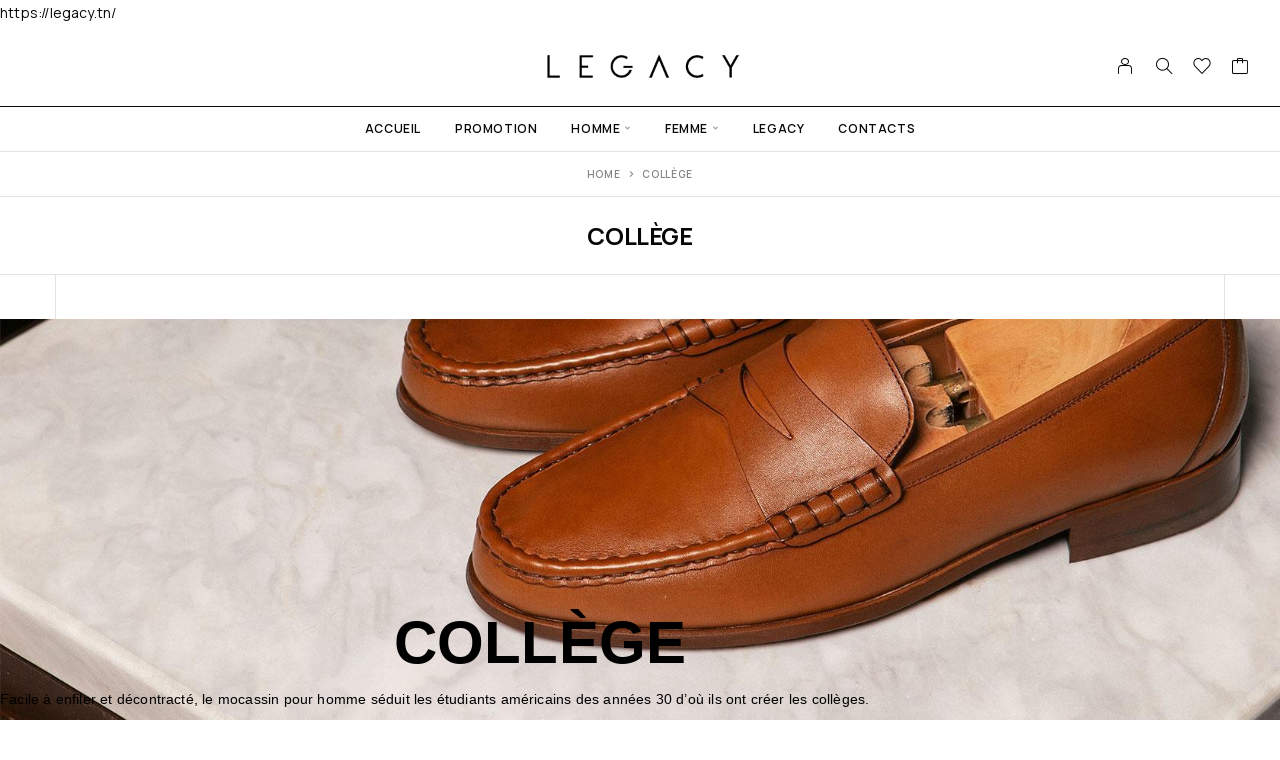

--- FILE ---
content_type: text/html; charset=UTF-8
request_url: https://legacy.tn/college/
body_size: 24294
content:
<!DOCTYPE html>
<html lang="fr-FR">
<head>
	<meta charset="UTF-8">
	<meta name="viewport" content="width=device-width, initial-scale=1, maximum-scale=1, user-scalable=no"/>
	<meta name="format-detection" content="telephone=no"/>
	<link rel="profile" href="//gmpg.org/xfn/11">
	<title>Collège &#8211; Legacy</title>
<meta name='robots' content='max-image-preview:large' />
			<link rel="stylesheet" href="//fonts.googleapis.com/css?family=Manrope%3A200%2C300%2Cregular%2C500%2C600%2C700%2C800%26subset%3Dlatin%2Clatin-ext&#038;display=swap">
				<link rel="stylesheet" href="https://legacy.tn/wp-content/themes/moderno/assets/font/theme-icons.css?ver=1766440450">
				<script>var ideapark_supports_html5_storage = !1;
			try {
				ideapark_supports_html5_storage = "localStorage" in window && null !== window.localStorage, window.localStorage.setItem("ip", "test"), window.localStorage.removeItem("ip")
			} catch (t) {
				ideapark_supports_html5_storage = !1
			}</script>
		<script type='application/javascript'  id='pys-version-script'>console.log('PixelYourSite Free version 11.1.5.2');</script>
<link rel="alternate" type="application/rss+xml" title="Legacy &raquo; Flux" href="https://legacy.tn/feed/" />
<link rel="alternate" type="application/rss+xml" title="Legacy &raquo; Flux des commentaires" href="https://legacy.tn/comments/feed/" />
<link rel="alternate" title="oEmbed (JSON)" type="application/json+oembed" href="https://legacy.tn/wp-json/oembed/1.0/embed?url=https%3A%2F%2Flegacy.tn%2Fcollege%2F" />
<link rel="alternate" title="oEmbed (XML)" type="text/xml+oembed" href="https://legacy.tn/wp-json/oembed/1.0/embed?url=https%3A%2F%2Flegacy.tn%2Fcollege%2F&#038;format=xml" />
<style id='wp-img-auto-sizes-contain-inline-css' type='text/css'>
img:is([sizes=auto i],[sizes^="auto," i]){contain-intrinsic-size:3000px 1500px}
/*# sourceURL=wp-img-auto-sizes-contain-inline-css */
</style>
<style id='wp-emoji-styles-inline-css' type='text/css'>

	img.wp-smiley, img.emoji {
		display: inline !important;
		border: none !important;
		box-shadow: none !important;
		height: 1em !important;
		width: 1em !important;
		margin: 0 0.07em !important;
		vertical-align: -0.1em !important;
		background: none !important;
		padding: 0 !important;
	}
/*# sourceURL=wp-emoji-styles-inline-css */
</style>
<style id='classic-theme-styles-inline-css' type='text/css'>
/*! This file is auto-generated */
.wp-block-button__link{color:#fff;background-color:#32373c;border-radius:9999px;box-shadow:none;text-decoration:none;padding:calc(.667em + 2px) calc(1.333em + 2px);font-size:1.125em}.wp-block-file__button{background:#32373c;color:#fff;text-decoration:none}
/*# sourceURL=/wp-includes/css/classic-themes.min.css */
</style>
<link rel='stylesheet' id='contact-form-7-css' href='https://legacy.tn/wp-content/plugins/contact-form-7/includes/css/styles.css?ver=6.1.4' type='text/css' media='all' />
<link rel='stylesheet' id='sr7css-css' href='//legacy.tn/wp-content/plugins/revslider/public/css/sr7.css?ver=6.7.35' type='text/css' media='all' />
<style id='woocommerce-inline-inline-css' type='text/css'>
.woocommerce form .form-row .required { visibility: visible; }
/*# sourceURL=woocommerce-inline-inline-css */
</style>
<link rel='stylesheet' id='woo-variation-swatches-css' href='https://legacy.tn/wp-content/plugins/woo-variation-swatches/assets/css/frontend.min.css?ver=1765811459' type='text/css' media='all' />
<style id='woo-variation-swatches-inline-css' type='text/css'>
:root {
--wvs-tick:url("data:image/svg+xml;utf8,%3Csvg filter='drop-shadow(0px 0px 2px rgb(0 0 0 / .8))' xmlns='http://www.w3.org/2000/svg'  viewBox='0 0 30 30'%3E%3Cpath fill='none' stroke='%23ffffff' stroke-linecap='round' stroke-linejoin='round' stroke-width='4' d='M4 16L11 23 27 7'/%3E%3C/svg%3E");

--wvs-cross:url("data:image/svg+xml;utf8,%3Csvg filter='drop-shadow(0px 0px 5px rgb(255 255 255 / .6))' xmlns='http://www.w3.org/2000/svg' width='72px' height='72px' viewBox='0 0 24 24'%3E%3Cpath fill='none' stroke='%23ff0000' stroke-linecap='round' stroke-width='0.6' d='M5 5L19 19M19 5L5 19'/%3E%3C/svg%3E");
--wvs-single-product-item-width:45px;
--wvs-single-product-item-height:45px;
--wvs-single-product-item-font-size:16px}
/*# sourceURL=woo-variation-swatches-inline-css */
</style>
<link rel='stylesheet' id='elementor-icons-css' href='https://legacy.tn/wp-content/plugins/elementor/assets/lib/eicons/css/elementor-icons.min.css?ver=5.45.0' type='text/css' media='all' />
<link rel='stylesheet' id='elementor-frontend-css' href='https://legacy.tn/wp-content/uploads/elementor/css/custom-frontend.min.css?ver=1768585707' type='text/css' media='all' />
<style id='elementor-frontend-inline-css' type='text/css'>
.elementor-kit-7{--e-global-color-primary:#070707;--e-global-color-secondary:#454545;--e-global-color-text:#838383;--e-global-color-accent:#000000;--e-global-color-border-light:#E3E3E3;--e-global-color-border-dark:#070707;--e-global-typography-primary-font-family:"Montserrat";--e-global-typography-primary-font-size:24px;--e-global-typography-primary-font-weight:800;--e-global-typography-secondary-font-family:"Montserrat";--e-global-typography-secondary-font-weight:400;--e-global-typography-text-font-family:"Montserrat";--e-global-typography-text-font-weight:400;--e-global-typography-accent-font-family:"Montserrat";--e-global-typography-accent-font-weight:500;}.elementor-section.elementor-section-boxed > .elementor-container{max-width:1170px;}.e-con{--container-max-width:1170px;}.elementor-widget:not(:last-child){margin-block-end:0px;}.elementor-element{--widgets-spacing:0px 0px;--widgets-spacing-row:0px;--widgets-spacing-column:0px;}{}h1.entry-title{display:var(--page-title-display);}@media(max-width:1189px){.elementor-section.elementor-section-boxed > .elementor-container{max-width:1189px;}.e-con{--container-max-width:1189px;}}@media(max-width:767px){.elementor-section.elementor-section-boxed > .elementor-container{max-width:767px;}.e-con{--container-max-width:767px;}}
.elementor-4048 .elementor-element.elementor-element-257e8183:not(.elementor-motion-effects-element-type-background), .elementor-4048 .elementor-element.elementor-element-257e8183 > .elementor-motion-effects-container > .elementor-motion-effects-layer{background-image:url("https://legacy.tn/wp-content/uploads/2022/10/Arthur-Camel.jpg");background-position:0px -64px;background-repeat:no-repeat;background-size:cover;}.elementor-4048 .elementor-element.elementor-element-257e8183 > .elementor-background-overlay{background-color:var( --e-global-color-primary );opacity:0.5;transition:background 0.3s, border-radius 0.3s, opacity 0.3s;}.elementor-4048 .elementor-element.elementor-element-257e8183 > .elementor-container{max-width:1080px;min-height:650px;}.elementor-4048 .elementor-element.elementor-element-257e8183{transition:background 0.3s, border 0.3s, border-radius 0.3s, box-shadow 0.3s;margin-top:-26px;margin-bottom:0px;padding:0px 0px 0px 0px;}.elementor-4048 .elementor-element.elementor-element-4a9a601{--spacer-size:50px;}.elementor-4048 .elementor-element.elementor-element-2de91417{text-align:center;}.elementor-4048 .elementor-element.elementor-element-2de91417 .elementor-heading-title{font-family:"Montserrat", Sans-serif;font-size:60px;font-weight:800;text-transform:uppercase;color:var( --e-global-color-accent );}.elementor-4048 .elementor-element.elementor-element-353dcb0{font-family:"Montserrat", Sans-serif;font-weight:400;color:var( --e-global-color-accent );}.elementor-4048 .elementor-element.elementor-element-660310bf > .elementor-container{min-height:800px;}.elementor-4048 .elementor-element.elementor-element-33d4a43d{--spacer-size:50px;}.elementor-4048 .elementor-element.elementor-element-3aea892{--spacer-size:50px;}@media(min-width:1190px){.elementor-4048 .elementor-element.elementor-element-257e8183:not(.elementor-motion-effects-element-type-background), .elementor-4048 .elementor-element.elementor-element-257e8183 > .elementor-motion-effects-container > .elementor-motion-effects-layer{background-attachment:fixed;}}@media(max-width:1189px){.elementor-4048 .elementor-element.elementor-element-257e8183:not(.elementor-motion-effects-element-type-background), .elementor-4048 .elementor-element.elementor-element-257e8183 > .elementor-motion-effects-container > .elementor-motion-effects-layer{background-position:0px 0px;}}@media(max-width:767px){.elementor-4048 .elementor-element.elementor-element-257e8183:not(.elementor-motion-effects-element-type-background), .elementor-4048 .elementor-element.elementor-element-257e8183 > .elementor-motion-effects-container > .elementor-motion-effects-layer{background-image:url("https://legacy.tn/wp-content/uploads/2022/09/Arthur-cognac.png");background-position:-100px 0px;}.elementor-4048 .elementor-element.elementor-element-2de91417 .elementor-heading-title{font-size:40px;}.elementor-4048 .elementor-element.elementor-element-353dcb0{text-align:center;font-size:16px;}}

			.elementor-column-gap-default > .elementor-row > .elementor-column > .elementor-element-populated,
			.elementor-column-gap-default > .elementor-column > .elementor-element-populated { padding: 0; }
			.e-con {
			--container-default-padding-top: 0;
			--container-default-padding-bottom: 0;
			--container-default-padding-left: 0;
			--container-default-padding-right: 0;
			}
.elementor-6873 .elementor-element.elementor-element-97b044b{--display:flex;--min-height:350px;--flex-direction:row;--container-widget-width:initial;--container-widget-height:100%;--container-widget-flex-grow:1;--container-widget-align-self:stretch;--flex-wrap-mobile:wrap;--gap:0px 0px;--row-gap:0px;--column-gap:0px;--padding-top:65px;--padding-bottom:65px;--padding-left:70px;--padding-right:70px;}.elementor-6873 .elementor-element.elementor-element-97b044b:not(.elementor-motion-effects-element-type-background), .elementor-6873 .elementor-element.elementor-element-97b044b > .elementor-motion-effects-container > .elementor-motion-effects-layer{background-color:#070707;}.elementor-6873 .elementor-element.elementor-element-11abed2{--display:flex;--flex-direction:column;--container-widget-width:100%;--container-widget-height:initial;--container-widget-flex-grow:0;--container-widget-align-self:initial;--flex-wrap-mobile:wrap;--padding-top:0px;--padding-bottom:0px;--padding-left:0px;--padding-right:50px;}.elementor-6873 .elementor-element.elementor-element-6b664c6{width:var( --container-widget-width, 380px );max-width:380px;--container-widget-width:380px;--container-widget-flex-grow:0;}.elementor-6873 .elementor-element.elementor-element-6b664c6 .elementor-heading-title{font-size:15px;font-weight:600;text-transform:uppercase;line-height:19px;letter-spacing:0.0175em;word-spacing:2px;color:#FFFFFF;}.elementor-6873 .elementor-element.elementor-element-510e33c{width:var( --container-widget-width, 380px );max-width:380px;--container-widget-width:380px;--container-widget-flex-grow:0;}.elementor-6873 .elementor-element.elementor-element-510e33c > .elementor-widget-container{margin:30px 0px 0px 0px;}.elementor-6873 .elementor-element.elementor-element-81f7b20{--display:flex;--flex-direction:column;--container-widget-width:100%;--container-widget-height:initial;--container-widget-flex-grow:0;--container-widget-align-self:initial;--flex-wrap-mobile:wrap;}.elementor-6873 .elementor-element.elementor-element-4dd9e5d .elementor-icon-list-items:not(.elementor-inline-items) .elementor-icon-list-item:not(:last-child){padding-block-end:calc(12px/2);}.elementor-6873 .elementor-element.elementor-element-4dd9e5d .elementor-icon-list-items:not(.elementor-inline-items) .elementor-icon-list-item:not(:first-child){margin-block-start:calc(12px/2);}.elementor-6873 .elementor-element.elementor-element-4dd9e5d .elementor-icon-list-items.elementor-inline-items .elementor-icon-list-item{margin-inline:calc(12px/2);}.elementor-6873 .elementor-element.elementor-element-4dd9e5d .elementor-icon-list-items.elementor-inline-items{margin-inline:calc(-12px/2);}.elementor-6873 .elementor-element.elementor-element-4dd9e5d .elementor-icon-list-items.elementor-inline-items .elementor-icon-list-item:after{inset-inline-end:calc(-12px/2);}.elementor-6873 .elementor-element.elementor-element-4dd9e5d .elementor-icon-list-icon i{transition:color 0.3s;}.elementor-6873 .elementor-element.elementor-element-4dd9e5d .elementor-icon-list-icon svg{transition:fill 0.3s;}.elementor-6873 .elementor-element.elementor-element-4dd9e5d{--e-icon-list-icon-size:0px;--icon-vertical-offset:0px;}.elementor-6873 .elementor-element.elementor-element-4dd9e5d .elementor-icon-list-item > .elementor-icon-list-text, .elementor-6873 .elementor-element.elementor-element-4dd9e5d .elementor-icon-list-item > a{font-size:12px;font-weight:600;text-transform:uppercase;text-decoration:none;letter-spacing:0.065em;word-spacing:1px;}.elementor-6873 .elementor-element.elementor-element-4dd9e5d .elementor-icon-list-text{color:#FFFFFF;transition:color 0.3s;}.elementor-6873 .elementor-element.elementor-element-4dd9e5d .elementor-icon-list-item:hover .elementor-icon-list-text{color:var( --e-global-color-accent );}.elementor-6873 .elementor-element.elementor-element-bc4fb25{--display:flex;--flex-direction:column;--container-widget-width:100%;--container-widget-height:initial;--container-widget-flex-grow:0;--container-widget-align-self:initial;--flex-wrap-mobile:wrap;}.elementor-6873 .elementor-element.elementor-element-8ec8d7d{width:var( --container-widget-width, 385px );max-width:385px;--container-widget-width:385px;--container-widget-flex-grow:0;}.elementor-6873 .elementor-element.elementor-element-8ec8d7d .elementor-heading-title{font-size:14px;font-weight:400;line-height:25px;letter-spacing:0.0135em;color:#646464;}.elementor-6873 .elementor-element.elementor-element-77c593f{width:auto;max-width:auto;--e-icon-list-icon-size:0px;--icon-vertical-offset:0px;}.elementor-6873 .elementor-element.elementor-element-77c593f > .elementor-widget-container{margin:20px 0px 13px 0px;}.elementor-6873 .elementor-element.elementor-element-77c593f .elementor-icon-list-items:not(.elementor-inline-items) .elementor-icon-list-item:not(:last-child){padding-block-end:calc(12px/2);}.elementor-6873 .elementor-element.elementor-element-77c593f .elementor-icon-list-items:not(.elementor-inline-items) .elementor-icon-list-item:not(:first-child){margin-block-start:calc(12px/2);}.elementor-6873 .elementor-element.elementor-element-77c593f .elementor-icon-list-items.elementor-inline-items .elementor-icon-list-item{margin-inline:calc(12px/2);}.elementor-6873 .elementor-element.elementor-element-77c593f .elementor-icon-list-items.elementor-inline-items{margin-inline:calc(-12px/2);}.elementor-6873 .elementor-element.elementor-element-77c593f .elementor-icon-list-items.elementor-inline-items .elementor-icon-list-item:after{inset-inline-end:calc(-12px/2);}.elementor-6873 .elementor-element.elementor-element-77c593f .elementor-icon-list-icon i{transition:color 0.3s;}.elementor-6873 .elementor-element.elementor-element-77c593f .elementor-icon-list-icon svg{transition:fill 0.3s;}.elementor-6873 .elementor-element.elementor-element-77c593f .elementor-icon-list-item > .elementor-icon-list-text, .elementor-6873 .elementor-element.elementor-element-77c593f .elementor-icon-list-item > a{font-size:12px;font-weight:600;text-transform:uppercase;letter-spacing:0.065em;word-spacing:1px;}.elementor-6873 .elementor-element.elementor-element-77c593f .elementor-icon-list-text{color:#FFFFFF;transition:color 0.3s;}.elementor-6873 .elementor-element.elementor-element-b53688b{--display:flex;--gap:12px 12px;--row-gap:12px;--column-gap:12px;}.elementor-6873 .elementor-element.elementor-element-c0db110{--display:flex;--flex-direction:row;--container-widget-width:initial;--container-widget-height:100%;--container-widget-flex-grow:1;--container-widget-align-self:stretch;--flex-wrap-mobile:wrap;}.elementor-6873 .elementor-element.elementor-element-b5aac1c{width:auto;max-width:auto;--e-icon-list-icon-size:0px;--icon-vertical-offset:0px;}.elementor-6873 .elementor-element.elementor-element-b5aac1c > .elementor-widget-container{margin:0px 0px 0px 0px;}.elementor-6873 .elementor-element.elementor-element-b5aac1c .elementor-icon-list-items:not(.elementor-inline-items) .elementor-icon-list-item:not(:last-child){padding-block-end:calc(12px/2);}.elementor-6873 .elementor-element.elementor-element-b5aac1c .elementor-icon-list-items:not(.elementor-inline-items) .elementor-icon-list-item:not(:first-child){margin-block-start:calc(12px/2);}.elementor-6873 .elementor-element.elementor-element-b5aac1c .elementor-icon-list-items.elementor-inline-items .elementor-icon-list-item{margin-inline:calc(12px/2);}.elementor-6873 .elementor-element.elementor-element-b5aac1c .elementor-icon-list-items.elementor-inline-items{margin-inline:calc(-12px/2);}.elementor-6873 .elementor-element.elementor-element-b5aac1c .elementor-icon-list-items.elementor-inline-items .elementor-icon-list-item:after{inset-inline-end:calc(-12px/2);}.elementor-6873 .elementor-element.elementor-element-b5aac1c .elementor-icon-list-icon i{transition:color 0.3s;}.elementor-6873 .elementor-element.elementor-element-b5aac1c .elementor-icon-list-icon svg{transition:fill 0.3s;}.elementor-6873 .elementor-element.elementor-element-b5aac1c .elementor-icon-list-item > .elementor-icon-list-text, .elementor-6873 .elementor-element.elementor-element-b5aac1c .elementor-icon-list-item > a{font-size:12px;font-weight:600;text-transform:uppercase;letter-spacing:0.065em;word-spacing:1px;}.elementor-6873 .elementor-element.elementor-element-b5aac1c .elementor-icon-list-text{color:#646464;transition:color 0.3s;}.elementor-6873 .elementor-element.elementor-element-2aef020{width:auto;max-width:auto;--e-icon-list-icon-size:0px;--icon-vertical-offset:0px;}.elementor-6873 .elementor-element.elementor-element-2aef020 > .elementor-widget-container{margin:0px 0px 0px 5px;}.elementor-6873 .elementor-element.elementor-element-2aef020 .elementor-icon-list-items:not(.elementor-inline-items) .elementor-icon-list-item:not(:last-child){padding-block-end:calc(12px/2);}.elementor-6873 .elementor-element.elementor-element-2aef020 .elementor-icon-list-items:not(.elementor-inline-items) .elementor-icon-list-item:not(:first-child){margin-block-start:calc(12px/2);}.elementor-6873 .elementor-element.elementor-element-2aef020 .elementor-icon-list-items.elementor-inline-items .elementor-icon-list-item{margin-inline:calc(12px/2);}.elementor-6873 .elementor-element.elementor-element-2aef020 .elementor-icon-list-items.elementor-inline-items{margin-inline:calc(-12px/2);}.elementor-6873 .elementor-element.elementor-element-2aef020 .elementor-icon-list-items.elementor-inline-items .elementor-icon-list-item:after{inset-inline-end:calc(-12px/2);}.elementor-6873 .elementor-element.elementor-element-2aef020 .elementor-icon-list-icon i{transition:color 0.3s;}.elementor-6873 .elementor-element.elementor-element-2aef020 .elementor-icon-list-icon svg{transition:fill 0.3s;}.elementor-6873 .elementor-element.elementor-element-2aef020 .elementor-icon-list-item > .elementor-icon-list-text, .elementor-6873 .elementor-element.elementor-element-2aef020 .elementor-icon-list-item > a{font-size:12px;font-weight:600;text-transform:uppercase;letter-spacing:0.065em;word-spacing:1px;}.elementor-6873 .elementor-element.elementor-element-2aef020 .elementor-icon-list-text{color:#FFFFFF;transition:color 0.3s;}.elementor-6873 .elementor-element.elementor-element-2aef020 .elementor-icon-list-item:hover .elementor-icon-list-text{color:var( --e-global-color-accent );}.elementor-6873 .elementor-element.elementor-element-da3d79a{--display:flex;--flex-direction:row;--container-widget-width:initial;--container-widget-height:100%;--container-widget-flex-grow:1;--container-widget-align-self:stretch;--flex-wrap-mobile:wrap;}.elementor-6873 .elementor-element.elementor-element-4af58de{width:auto;max-width:auto;--e-icon-list-icon-size:0px;--icon-vertical-offset:0px;}.elementor-6873 .elementor-element.elementor-element-4af58de > .elementor-widget-container{margin:0px 0px 0px 0px;}.elementor-6873 .elementor-element.elementor-element-4af58de .elementor-icon-list-items:not(.elementor-inline-items) .elementor-icon-list-item:not(:last-child){padding-block-end:calc(12px/2);}.elementor-6873 .elementor-element.elementor-element-4af58de .elementor-icon-list-items:not(.elementor-inline-items) .elementor-icon-list-item:not(:first-child){margin-block-start:calc(12px/2);}.elementor-6873 .elementor-element.elementor-element-4af58de .elementor-icon-list-items.elementor-inline-items .elementor-icon-list-item{margin-inline:calc(12px/2);}.elementor-6873 .elementor-element.elementor-element-4af58de .elementor-icon-list-items.elementor-inline-items{margin-inline:calc(-12px/2);}.elementor-6873 .elementor-element.elementor-element-4af58de .elementor-icon-list-items.elementor-inline-items .elementor-icon-list-item:after{inset-inline-end:calc(-12px/2);}.elementor-6873 .elementor-element.elementor-element-4af58de .elementor-icon-list-icon i{transition:color 0.3s;}.elementor-6873 .elementor-element.elementor-element-4af58de .elementor-icon-list-icon svg{transition:fill 0.3s;}.elementor-6873 .elementor-element.elementor-element-4af58de .elementor-icon-list-item > .elementor-icon-list-text, .elementor-6873 .elementor-element.elementor-element-4af58de .elementor-icon-list-item > a{font-size:12px;font-weight:600;text-transform:uppercase;letter-spacing:0.065em;word-spacing:1px;}.elementor-6873 .elementor-element.elementor-element-4af58de .elementor-icon-list-text{color:#646464;transition:color 0.3s;}.elementor-6873 .elementor-element.elementor-element-e24886e{width:auto;max-width:auto;--e-icon-list-icon-size:0px;--icon-vertical-offset:0px;}.elementor-6873 .elementor-element.elementor-element-e24886e > .elementor-widget-container{margin:0px 0px 0px 5px;}.elementor-6873 .elementor-element.elementor-element-e24886e .elementor-icon-list-items:not(.elementor-inline-items) .elementor-icon-list-item:not(:last-child){padding-block-end:calc(12px/2);}.elementor-6873 .elementor-element.elementor-element-e24886e .elementor-icon-list-items:not(.elementor-inline-items) .elementor-icon-list-item:not(:first-child){margin-block-start:calc(12px/2);}.elementor-6873 .elementor-element.elementor-element-e24886e .elementor-icon-list-items.elementor-inline-items .elementor-icon-list-item{margin-inline:calc(12px/2);}.elementor-6873 .elementor-element.elementor-element-e24886e .elementor-icon-list-items.elementor-inline-items{margin-inline:calc(-12px/2);}.elementor-6873 .elementor-element.elementor-element-e24886e .elementor-icon-list-items.elementor-inline-items .elementor-icon-list-item:after{inset-inline-end:calc(-12px/2);}.elementor-6873 .elementor-element.elementor-element-e24886e .elementor-icon-list-icon i{transition:color 0.3s;}.elementor-6873 .elementor-element.elementor-element-e24886e .elementor-icon-list-icon svg{transition:fill 0.3s;}.elementor-6873 .elementor-element.elementor-element-e24886e .elementor-icon-list-item > .elementor-icon-list-text, .elementor-6873 .elementor-element.elementor-element-e24886e .elementor-icon-list-item > a{font-size:12px;font-weight:600;text-transform:uppercase;letter-spacing:0.065em;word-spacing:1px;}.elementor-6873 .elementor-element.elementor-element-e24886e .elementor-icon-list-text{color:#FFFFFF;transition:color 0.3s;}.elementor-6873 .elementor-element.elementor-element-e24886e .elementor-icon-list-item:hover .elementor-icon-list-text{color:var( --e-global-color-accent );}.elementor-6873 .elementor-element.elementor-element-169f691{--display:flex;--flex-direction:row;--container-widget-width:initial;--container-widget-height:100%;--container-widget-flex-grow:1;--container-widget-align-self:stretch;--flex-wrap-mobile:wrap;}.elementor-6873 .elementor-element.elementor-element-9d746ab{width:auto;max-width:auto;--e-icon-list-icon-size:0px;--icon-vertical-offset:0px;}.elementor-6873 .elementor-element.elementor-element-9d746ab > .elementor-widget-container{margin:0px 0px 0px 0px;}.elementor-6873 .elementor-element.elementor-element-9d746ab .elementor-icon-list-items:not(.elementor-inline-items) .elementor-icon-list-item:not(:last-child){padding-block-end:calc(12px/2);}.elementor-6873 .elementor-element.elementor-element-9d746ab .elementor-icon-list-items:not(.elementor-inline-items) .elementor-icon-list-item:not(:first-child){margin-block-start:calc(12px/2);}.elementor-6873 .elementor-element.elementor-element-9d746ab .elementor-icon-list-items.elementor-inline-items .elementor-icon-list-item{margin-inline:calc(12px/2);}.elementor-6873 .elementor-element.elementor-element-9d746ab .elementor-icon-list-items.elementor-inline-items{margin-inline:calc(-12px/2);}.elementor-6873 .elementor-element.elementor-element-9d746ab .elementor-icon-list-items.elementor-inline-items .elementor-icon-list-item:after{inset-inline-end:calc(-12px/2);}.elementor-6873 .elementor-element.elementor-element-9d746ab .elementor-icon-list-icon i{transition:color 0.3s;}.elementor-6873 .elementor-element.elementor-element-9d746ab .elementor-icon-list-icon svg{transition:fill 0.3s;}.elementor-6873 .elementor-element.elementor-element-9d746ab .elementor-icon-list-item > .elementor-icon-list-text, .elementor-6873 .elementor-element.elementor-element-9d746ab .elementor-icon-list-item > a{font-size:12px;font-weight:600;text-transform:uppercase;letter-spacing:0.065em;word-spacing:1px;}.elementor-6873 .elementor-element.elementor-element-9d746ab .elementor-icon-list-text{color:#646464;transition:color 0.3s;}.elementor-6873 .elementor-element.elementor-element-fce776e{width:auto;max-width:auto;--e-icon-list-icon-size:0px;--icon-vertical-offset:0px;}.elementor-6873 .elementor-element.elementor-element-fce776e > .elementor-widget-container{margin:0px 0px 0px 5px;}.elementor-6873 .elementor-element.elementor-element-fce776e .elementor-icon-list-items:not(.elementor-inline-items) .elementor-icon-list-item:not(:last-child){padding-block-end:calc(12px/2);}.elementor-6873 .elementor-element.elementor-element-fce776e .elementor-icon-list-items:not(.elementor-inline-items) .elementor-icon-list-item:not(:first-child){margin-block-start:calc(12px/2);}.elementor-6873 .elementor-element.elementor-element-fce776e .elementor-icon-list-items.elementor-inline-items .elementor-icon-list-item{margin-inline:calc(12px/2);}.elementor-6873 .elementor-element.elementor-element-fce776e .elementor-icon-list-items.elementor-inline-items{margin-inline:calc(-12px/2);}.elementor-6873 .elementor-element.elementor-element-fce776e .elementor-icon-list-items.elementor-inline-items .elementor-icon-list-item:after{inset-inline-end:calc(-12px/2);}.elementor-6873 .elementor-element.elementor-element-fce776e .elementor-icon-list-icon i{transition:color 0.3s;}.elementor-6873 .elementor-element.elementor-element-fce776e .elementor-icon-list-icon svg{transition:fill 0.3s;}.elementor-6873 .elementor-element.elementor-element-fce776e .elementor-icon-list-item > .elementor-icon-list-text, .elementor-6873 .elementor-element.elementor-element-fce776e .elementor-icon-list-item > a{font-size:12px;font-weight:600;text-transform:uppercase;letter-spacing:0.065em;word-spacing:1px;}.elementor-6873 .elementor-element.elementor-element-fce776e .elementor-icon-list-text{color:#FFFFFF;transition:color 0.3s;}.elementor-6873 .elementor-element.elementor-element-5c9433d{--display:flex;--min-height:100px;--flex-direction:row;--container-widget-width:initial;--container-widget-height:100%;--container-widget-flex-grow:1;--container-widget-align-self:stretch;--flex-wrap-mobile:wrap;--gap:0px 0px;--row-gap:0px;--column-gap:0px;--padding-top:10px;--padding-bottom:10px;--padding-left:70px;--padding-right:70px;}.elementor-6873 .elementor-element.elementor-element-5c9433d:not(.elementor-motion-effects-element-type-background), .elementor-6873 .elementor-element.elementor-element-5c9433d > .elementor-motion-effects-container > .elementor-motion-effects-layer{background-color:#070707;}.elementor-6873 .elementor-element.elementor-element-6002888{--display:flex;--flex-direction:column;--container-widget-width:100%;--container-widget-height:initial;--container-widget-flex-grow:0;--container-widget-align-self:initial;--flex-wrap-mobile:wrap;--justify-content:space-between;--padding-top:0px;--padding-bottom:0px;--padding-left:0px;--padding-right:50px;}.elementor-6873 .elementor-element.elementor-element-51199c4{text-align:start;}.elementor-6873 .elementor-element.elementor-element-51199c4 img{width:325px;opacity:0.6;transition-duration:0.4s;}.elementor-6873 .elementor-element.elementor-element-51199c4:hover img{opacity:1;}.elementor-6873 .elementor-element.elementor-element-0330ac5{--display:flex;--flex-direction:column;--container-widget-width:100%;--container-widget-height:initial;--container-widget-flex-grow:0;--container-widget-align-self:initial;--flex-wrap-mobile:wrap;--justify-content:space-between;}.elementor-6873 .elementor-element.elementor-element-dd30e96 .elementor-heading-title{font-size:12px;font-weight:400;line-height:20px;letter-spacing:0.0275em;color:#646464;}.elementor-6873 .elementor-element.elementor-element-9c903e5{--display:flex;--flex-direction:column;--container-widget-width:100%;--container-widget-height:initial;--container-widget-flex-grow:0;--container-widget-align-self:initial;--flex-wrap-mobile:wrap;--justify-content:space-between;}.elementor-6873 .elementor-element.elementor-element-24b22ca > .elementor-widget-container{margin:0px 0px 0px 17px;}.elementor-6873 .elementor-element.elementor-element-24b22ca .c-ip-social__link{color:#FFFFFF;}.elementor-6873 .elementor-element.elementor-element-24b22ca .c-ip-social__link:hover{color:var( --e-global-color-accent );}.elementor-6873 .elementor-element.elementor-element-24b22ca .c-ip-social__link--circle:before{border-color:#2B2B2B;width:55px;height:55px;}.elementor-6873 .elementor-element.elementor-element-24b22ca .c-ip-social__link--square:before{border-color:#2B2B2B;width:55px;height:55px;}.elementor-6873 .elementor-element.elementor-element-24b22ca .c-ip-social{font-size:18px;margin:calc(-36px / 2);}.elementor-6873 .elementor-element.elementor-element-24b22ca .c-ip-social__icon{margin:calc(36px / 2);}@media(max-width:1189px){.elementor-6873 .elementor-element.elementor-element-97b044b{--flex-direction:row;--container-widget-width:initial;--container-widget-height:100%;--container-widget-flex-grow:1;--container-widget-align-self:stretch;--flex-wrap-mobile:wrap;--flex-wrap:wrap;--padding-top:35px;--padding-bottom:20px;--padding-left:40px;--padding-right:40px;}.elementor-6873 .elementor-element.elementor-element-11abed2{--padding-top:0px;--padding-bottom:0px;--padding-left:0px;--padding-right:20px;}.elementor-6873 .elementor-element.elementor-element-6b664c6{text-align:start;}.elementor-6873 .elementor-element.elementor-element-510e33c{--container-widget-width:300px;--container-widget-flex-grow:0;width:var( --container-widget-width, 300px );max-width:300px;}.elementor-6873 .elementor-element.elementor-element-81f7b20{--justify-content:space-between;--padding-top:0px;--padding-bottom:0px;--padding-left:20px;--padding-right:0px;}.elementor-6873 .elementor-element.elementor-element-bc4fb25{--align-items:center;--container-widget-width:calc( ( 1 - var( --container-widget-flex-grow ) ) * 100% );--margin-top:30px;--margin-bottom:0px;--margin-left:0px;--margin-right:0px;--padding-top:0px;--padding-bottom:0px;--padding-left:0px;--padding-right:0px;}.elementor-6873 .elementor-element.elementor-element-8ec8d7d{text-align:center;}.elementor-6873 .elementor-element.elementor-element-b53688b{--flex-direction:column;--container-widget-width:calc( ( 1 - var( --container-widget-flex-grow ) ) * 100% );--container-widget-height:initial;--container-widget-flex-grow:0;--container-widget-align-self:initial;--flex-wrap-mobile:wrap;--align-items:center;--margin-top:0px;--margin-bottom:0px;--margin-left:0px;--margin-right:0px;--padding-top:0px;--padding-bottom:0px;--padding-left:0px;--padding-right:0px;}.elementor-6873 .elementor-element.elementor-element-c0db110{--justify-content:center;}.elementor-6873 .elementor-element.elementor-element-da3d79a{--justify-content:center;}.elementor-6873 .elementor-element.elementor-element-169f691{--justify-content:center;}.elementor-6873 .elementor-element.elementor-element-5c9433d{--flex-direction:column-reverse;--container-widget-width:100%;--container-widget-height:initial;--container-widget-flex-grow:0;--container-widget-align-self:initial;--flex-wrap-mobile:wrap;--gap:25px 25px;--row-gap:25px;--column-gap:25px;--padding-top:20px;--padding-bottom:40px;--padding-left:20px;--padding-right:20px;}.elementor-6873 .elementor-element.elementor-element-6002888{--align-items:center;--container-widget-width:calc( ( 1 - var( --container-widget-flex-grow ) ) * 100% );--padding-top:0px;--padding-bottom:0px;--padding-left:0px;--padding-right:0px;}.elementor-6873 .elementor-element.elementor-element-0330ac5{--align-items:center;--container-widget-width:calc( ( 1 - var( --container-widget-flex-grow ) ) * 100% );}.elementor-6873 .elementor-element.elementor-element-dd30e96 > .elementor-widget-container{margin:10px 0px 0px 0px;}.elementor-6873 .elementor-element.elementor-element-9c903e5{--align-items:center;--container-widget-width:calc( ( 1 - var( --container-widget-flex-grow ) ) * 100% );--padding-top:5px;--padding-bottom:0px;--padding-left:0px;--padding-right:0px;}.elementor-6873 .elementor-element.elementor-element-24b22ca > .elementor-widget-container{margin:0px 0px 0px 0px;padding:0px 0px 0px 0px;}}@media(max-width:767px){.elementor-6873 .elementor-element.elementor-element-97b044b{--padding-top:30px;--padding-bottom:40px;--padding-left:20px;--padding-right:20px;}.elementor-6873 .elementor-element.elementor-element-11abed2{--padding-top:0px;--padding-bottom:40px;--padding-left:0px;--padding-right:0px;}.elementor-6873 .elementor-element.elementor-element-81f7b20{--padding-top:15px;--padding-bottom:0px;--padding-left:0px;--padding-right:0px;}.elementor-6873 .elementor-element.elementor-element-bc4fb25{--align-items:flex-start;--container-widget-width:calc( ( 1 - var( --container-widget-flex-grow ) ) * 100% );--margin-top:30px;--margin-bottom:0px;--margin-left:0px;--margin-right:0px;}.elementor-6873 .elementor-element.elementor-element-8ec8d7d{text-align:start;}.elementor-6873 .elementor-element.elementor-element-c0db110{--justify-content:flex-start;}.elementor-6873 .elementor-element.elementor-element-da3d79a{--justify-content:flex-start;}.elementor-6873 .elementor-element.elementor-element-169f691{--justify-content:flex-start;}.elementor-6873 .elementor-element.elementor-element-fce776e > .elementor-widget-container{margin:0px 0px 0px 0px;}}@media(min-width:768px){.elementor-6873 .elementor-element.elementor-element-11abed2{--width:33.33%;}.elementor-6873 .elementor-element.elementor-element-81f7b20{--width:33.33%;}.elementor-6873 .elementor-element.elementor-element-bc4fb25{--width:33.33%;}.elementor-6873 .elementor-element.elementor-element-6002888{--width:33.33%;}.elementor-6873 .elementor-element.elementor-element-0330ac5{--width:33.33%;}.elementor-6873 .elementor-element.elementor-element-9c903e5{--width:33.33%;}}@media(max-width:1189px) and (min-width:768px){.elementor-6873 .elementor-element.elementor-element-11abed2{--width:50%;}.elementor-6873 .elementor-element.elementor-element-81f7b20{--width:50%;}.elementor-6873 .elementor-element.elementor-element-bc4fb25{--width:100%;}.elementor-6873 .elementor-element.elementor-element-6002888{--width:100%;}.elementor-6873 .elementor-element.elementor-element-0330ac5{--width:100%;}.elementor-6873 .elementor-element.elementor-element-9c903e5{--width:100%;}}
/*# sourceURL=elementor-frontend-inline-css */
</style>
<link rel='stylesheet' id='widget-spacer-css' href='https://legacy.tn/wp-content/plugins/elementor/assets/css/widget-spacer.min.css?ver=3.34.0' type='text/css' media='all' />
<link rel='stylesheet' id='widget-heading-css' href='https://legacy.tn/wp-content/plugins/elementor/assets/css/widget-heading.min.css?ver=3.34.0' type='text/css' media='all' />
<link rel='stylesheet' id='ideapark_fonts-icons-css' href='https://legacy.tn/wp-content/uploads/ideapark_fonts/font-style-e97045db.min.css?ver=6.9' type='text/css' media='all' />
<link rel='stylesheet' id='moderno-child-style-css' href='https://legacy.tn/wp-content/themes/moderno-child/style.css?ver=6.9' type='text/css' media='all' />
<link rel='stylesheet' id='ideapark-core-css' href='https://legacy.tn/wp-content/uploads/moderno/min.css?ver=1766440551' type='text/css' media='all' />
<style id='ideapark-core-inline-css' type='text/css'>

@font-face {
font-family: 'star';
src: url('//legacy.tn/wp-content/plugins/woocommerce/assets/fonts/star.eot');
src: url('//legacy.tn/wp-content/plugins/woocommerce/assets/fonts/star.eot?#iefix') format('embedded-opentype'),
	url('//legacy.tn/wp-content/plugins/woocommerce/assets/fonts/star.woff') format('woff'),
	url('//legacy.tn/wp-content/plugins/woocommerce/assets/fonts/star.ttf') format('truetype'),
	url('//legacy.tn/wp-content/plugins/woocommerce/assets/fonts/star.svg#star') format('svg');
font-weight: normal;
font-style: normal;
}
/*# sourceURL=ideapark-core-inline-css */
</style>
<link rel='stylesheet' id='widget-icon-list-css' href='https://legacy.tn/wp-content/uploads/elementor/css/custom-widget-icon-list.min.css?ver=1768585707' type='text/css' media='all' />
<link rel='stylesheet' id='widget-image-css' href='https://legacy.tn/wp-content/plugins/elementor/assets/css/widget-image.min.css?ver=3.34.0' type='text/css' media='all' />
<link rel='stylesheet' id='elementor-gf-local-montserrat-css' href='http://legacy.tn/wp-content/uploads/elementor/google-fonts/css/montserrat.css?ver=1743060152' type='text/css' media='all' />
<link rel='stylesheet' id='elementor-icons-shared-0-css' href='https://legacy.tn/wp-content/plugins/elementor/assets/lib/font-awesome/css/fontawesome.min.css?ver=5.15.3' type='text/css' media='all' />
<link rel='stylesheet' id='elementor-icons-fa-solid-css' href='https://legacy.tn/wp-content/plugins/elementor/assets/lib/font-awesome/css/solid.min.css?ver=5.15.3' type='text/css' media='all' />
<script type="text/template" id="tmpl-variation-template">
	<div class="woocommerce-variation-description">{{{ data.variation.variation_description }}}</div>
	<div class="woocommerce-variation-price">{{{ data.variation.price_html }}}</div>
	<div class="woocommerce-variation-availability">{{{ data.variation.availability_html }}}</div>
</script>
<script type="text/template" id="tmpl-unavailable-variation-template">
	<p role="alert">Désolé, ce produit n&rsquo;est pas disponible. Veuillez choisir une combinaison différente.</p>
</script>
<script type="text/javascript" src="//legacy.tn/wp-content/plugins/revslider/public/js/libs/tptools.js?ver=6.7.35" id="tp-tools-js" async="async" data-wp-strategy="async"></script>
<script type="text/javascript" src="//legacy.tn/wp-content/plugins/revslider/public/js/sr7.js?ver=6.7.35" id="sr7-js" async="async" data-wp-strategy="async"></script>
<script type="text/javascript" id="jquery-core-js-extra">
/* <![CDATA[ */
var pysFacebookRest = {"restApiUrl":"https://legacy.tn/wp-json/pys-facebook/v1/event","debug":""};
//# sourceURL=jquery-core-js-extra
/* ]]> */
</script>
<script type="text/javascript" src="https://legacy.tn/wp-includes/js/jquery/jquery.min.js?ver=3.7.1" id="jquery-core-js"></script>
<script type="text/javascript" src="https://legacy.tn/wp-includes/js/jquery/jquery-migrate.min.js?ver=3.4.1" id="jquery-migrate-js"></script>
<script type="text/javascript" src="https://legacy.tn/wp-content/plugins/woocommerce/assets/js/js-cookie/js.cookie.min.js?ver=2.1.4-wc.10.4.3" id="wc-js-cookie-js" defer="defer" data-wp-strategy="defer"></script>
<script type="text/javascript" src="https://legacy.tn/wp-content/plugins/pixelyoursite/dist/scripts/jquery.bind-first-0.2.3.min.js?ver=0.2.3" id="jquery-bind-first-js"></script>
<script type="text/javascript" src="https://legacy.tn/wp-content/plugins/pixelyoursite/dist/scripts/js.cookie-2.1.3.min.js?ver=2.1.3" id="js-cookie-pys-js"></script>
<script type="text/javascript" src="https://legacy.tn/wp-content/plugins/pixelyoursite/dist/scripts/tld.min.js?ver=2.3.1" id="js-tld-js"></script>
<script type="text/javascript" id="pys-js-extra">
/* <![CDATA[ */
var pysOptions = {"staticEvents":{"facebook":{"init_event":[{"delay":0,"type":"static","ajaxFire":false,"name":"PageView","pixelIds":["512758117276091"],"eventID":"4d9812bc-eb17-4dcc-8fe6-55a8bfd1eda7","params":{"page_title":"Coll\u00e8ge","post_type":"page","post_id":4048,"plugin":"PixelYourSite","user_role":"guest","event_url":"legacy.tn/college/"},"e_id":"init_event","ids":[],"hasTimeWindow":false,"timeWindow":0,"woo_order":"","edd_order":""}]}},"dynamicEvents":[],"triggerEvents":[],"triggerEventTypes":[],"facebook":{"pixelIds":["512758117276091"],"advancedMatching":[],"advancedMatchingEnabled":true,"removeMetadata":true,"wooVariableAsSimple":false,"serverApiEnabled":true,"wooCRSendFromServer":false,"send_external_id":null,"enabled_medical":false,"do_not_track_medical_param":["event_url","post_title","page_title","landing_page","content_name","categories","category_name","tags"],"meta_ldu":false},"debug":"","siteUrl":"https://legacy.tn","ajaxUrl":"https://legacy.tn/wp-admin/admin-ajax.php","ajax_event":"30c4c8c87d","enable_remove_download_url_param":"1","cookie_duration":"7","last_visit_duration":"60","enable_success_send_form":"","ajaxForServerEvent":"1","ajaxForServerStaticEvent":"1","useSendBeacon":"1","send_external_id":"1","external_id_expire":"180","track_cookie_for_subdomains":"1","google_consent_mode":"1","gdpr":{"ajax_enabled":false,"all_disabled_by_api":false,"facebook_disabled_by_api":false,"analytics_disabled_by_api":false,"google_ads_disabled_by_api":false,"pinterest_disabled_by_api":false,"bing_disabled_by_api":false,"reddit_disabled_by_api":false,"externalID_disabled_by_api":false,"facebook_prior_consent_enabled":true,"analytics_prior_consent_enabled":true,"google_ads_prior_consent_enabled":null,"pinterest_prior_consent_enabled":true,"bing_prior_consent_enabled":true,"cookiebot_integration_enabled":false,"cookiebot_facebook_consent_category":"marketing","cookiebot_analytics_consent_category":"statistics","cookiebot_tiktok_consent_category":"marketing","cookiebot_google_ads_consent_category":"marketing","cookiebot_pinterest_consent_category":"marketing","cookiebot_bing_consent_category":"marketing","consent_magic_integration_enabled":false,"real_cookie_banner_integration_enabled":false,"cookie_notice_integration_enabled":false,"cookie_law_info_integration_enabled":false,"analytics_storage":{"enabled":true,"value":"granted","filter":false},"ad_storage":{"enabled":true,"value":"granted","filter":false},"ad_user_data":{"enabled":true,"value":"granted","filter":false},"ad_personalization":{"enabled":true,"value":"granted","filter":false}},"cookie":{"disabled_all_cookie":false,"disabled_start_session_cookie":false,"disabled_advanced_form_data_cookie":false,"disabled_landing_page_cookie":false,"disabled_first_visit_cookie":false,"disabled_trafficsource_cookie":false,"disabled_utmTerms_cookie":false,"disabled_utmId_cookie":false},"tracking_analytics":{"TrafficSource":"direct","TrafficLanding":"undefined","TrafficUtms":[],"TrafficUtmsId":[]},"GATags":{"ga_datalayer_type":"default","ga_datalayer_name":"dataLayerPYS"},"woo":{"enabled":true,"enabled_save_data_to_orders":true,"addToCartOnButtonEnabled":true,"addToCartOnButtonValueEnabled":true,"addToCartOnButtonValueOption":"price","singleProductId":null,"removeFromCartSelector":"form.woocommerce-cart-form .remove","addToCartCatchMethod":"add_cart_hook","is_order_received_page":false,"containOrderId":false},"edd":{"enabled":false},"cache_bypass":"1770015485"};
//# sourceURL=pys-js-extra
/* ]]> */
</script>
<script type="text/javascript" src="https://legacy.tn/wp-content/plugins/pixelyoursite/dist/scripts/public.js?ver=11.1.5.2" id="pys-js"></script>
<link rel="https://api.w.org/" href="https://legacy.tn/wp-json/" /><link rel="alternate" title="JSON" type="application/json" href="https://legacy.tn/wp-json/wp/v2/pages/4048" /><link rel="EditURI" type="application/rsd+xml" title="RSD" href="https://legacy.tn/xmlrpc.php?rsd" />
<meta name="generator" content="WordPress 6.9" />
<meta name="generator" content="Theme Plugin 1.41" />
<meta name="generator" content="WooCommerce 10.4.3" />
<meta name="generator" content="Moderno 1.41" />
<link rel="canonical" href="https://legacy.tn/college/" />
<link rel='shortlink' href='https://legacy.tn/?p=4048' />
https://legacy.tn/	<noscript><style>.woocommerce-product-gallery{ opacity: 1 !important; }</style></noscript>
	<meta name="generator" content="Elementor 3.34.0; features: additional_custom_breakpoints; settings: css_print_method-internal, google_font-enabled, font_display-auto">
			<style>
				.e-con.e-parent:nth-of-type(n+4):not(.e-lazyloaded):not(.e-no-lazyload),
				.e-con.e-parent:nth-of-type(n+4):not(.e-lazyloaded):not(.e-no-lazyload) * {
					background-image: none !important;
				}
				@media screen and (max-height: 1024px) {
					.e-con.e-parent:nth-of-type(n+3):not(.e-lazyloaded):not(.e-no-lazyload),
					.e-con.e-parent:nth-of-type(n+3):not(.e-lazyloaded):not(.e-no-lazyload) * {
						background-image: none !important;
					}
				}
				@media screen and (max-height: 640px) {
					.e-con.e-parent:nth-of-type(n+2):not(.e-lazyloaded):not(.e-no-lazyload),
					.e-con.e-parent:nth-of-type(n+2):not(.e-lazyloaded):not(.e-no-lazyload) * {
						background-image: none !important;
					}
				}
			</style>
			<link rel="preconnect" href="https://fonts.googleapis.com">
<link rel="preconnect" href="https://fonts.gstatic.com/" crossorigin>
<meta name="generator" content="Powered by Slider Revolution 6.7.35 - responsive, Mobile-Friendly Slider Plugin for WordPress with comfortable drag and drop interface." />
<link rel="icon" href="https://legacy.tn/wp-content/uploads/2022/06/cropped-favicon-1-32x32.png" sizes="32x32" />
<link rel="icon" href="https://legacy.tn/wp-content/uploads/2022/06/cropped-favicon-1-192x192.png" sizes="192x192" />
<link rel="apple-touch-icon" href="https://legacy.tn/wp-content/uploads/2022/06/cropped-favicon-1-180x180.png" />
<meta name="msapplication-TileImage" content="https://legacy.tn/wp-content/uploads/2022/06/cropped-favicon-1-270x270.png" />
<script>
	window._tpt			??= {};
	window.SR7			??= {};
	_tpt.R				??= {};
	_tpt.R.fonts		??= {};
	_tpt.R.fonts.customFonts??= {};
	SR7.devMode			=  false;
	SR7.F 				??= {};
	SR7.G				??= {};
	SR7.LIB				??= {};
	SR7.E				??= {};
	SR7.E.gAddons		??= {};
	SR7.E.php 			??= {};
	SR7.E.nonce			= '5c28dadb72';
	SR7.E.ajaxurl		= 'https://legacy.tn/wp-admin/admin-ajax.php';
	SR7.E.resturl		= 'https://legacy.tn/wp-json/';
	SR7.E.slug_path		= 'revslider/revslider.php';
	SR7.E.slug			= 'revslider';
	SR7.E.plugin_url	= 'https://legacy.tn/wp-content/plugins/revslider/';
	SR7.E.wp_plugin_url = 'https://legacy.tn/wp-content/plugins/';
	SR7.E.revision		= '6.7.35';
	SR7.E.fontBaseUrl	= '';
	SR7.G.breakPoints 	= [1240,1024,778,480];
	SR7.E.modules 		= ['module','page','slide','layer','draw','animate','srtools','canvas','defaults','carousel','navigation','media','modifiers','migration'];
	SR7.E.libs 			= ['WEBGL'];
	SR7.E.css 			= ['csslp','cssbtns','cssfilters','cssnav','cssmedia'];
	SR7.E.resources		= {};
	SR7.E.ytnc			= false;
	SR7.JSON			??= {};
/*! Slider Revolution 7.0 - Page Processor */
!function(){"use strict";window.SR7??={},window._tpt??={},SR7.version="Slider Revolution 6.7.16",_tpt.getMobileZoom=()=>_tpt.is_mobile?document.documentElement.clientWidth/window.innerWidth:1,_tpt.getWinDim=function(t){_tpt.screenHeightWithUrlBar??=window.innerHeight;let e=SR7.F?.modal?.visible&&SR7.M[SR7.F.module.getIdByAlias(SR7.F.modal.requested)];_tpt.scrollBar=window.innerWidth!==document.documentElement.clientWidth||e&&window.innerWidth!==e.c.module.clientWidth,_tpt.winW=_tpt.getMobileZoom()*window.innerWidth-(_tpt.scrollBar||"prepare"==t?_tpt.scrollBarW??_tpt.mesureScrollBar():0),_tpt.winH=_tpt.getMobileZoom()*window.innerHeight,_tpt.winWAll=document.documentElement.clientWidth},_tpt.getResponsiveLevel=function(t,e){SR7.M[e];return _tpt.closestGE(t,_tpt.winWAll)},_tpt.mesureScrollBar=function(){let t=document.createElement("div");return t.className="RSscrollbar-measure",t.style.width="100px",t.style.height="100px",t.style.overflow="scroll",t.style.position="absolute",t.style.top="-9999px",document.body.appendChild(t),_tpt.scrollBarW=t.offsetWidth-t.clientWidth,document.body.removeChild(t),_tpt.scrollBarW},_tpt.loadCSS=async function(t,e,s){return s?_tpt.R.fonts.required[e].status=1:(_tpt.R[e]??={},_tpt.R[e].status=1),new Promise(((i,n)=>{if(_tpt.isStylesheetLoaded(t))s?_tpt.R.fonts.required[e].status=2:_tpt.R[e].status=2,i();else{const o=document.createElement("link");o.rel="stylesheet";let l="text",r="css";o["type"]=l+"/"+r,o.href=t,o.onload=()=>{s?_tpt.R.fonts.required[e].status=2:_tpt.R[e].status=2,i()},o.onerror=()=>{s?_tpt.R.fonts.required[e].status=3:_tpt.R[e].status=3,n(new Error(`Failed to load CSS: ${t}`))},document.head.appendChild(o)}}))},_tpt.addContainer=function(t){const{tag:e="div",id:s,class:i,datas:n,textContent:o,iHTML:l}=t,r=document.createElement(e);if(s&&""!==s&&(r.id=s),i&&""!==i&&(r.className=i),n)for(const[t,e]of Object.entries(n))"style"==t?r.style.cssText=e:r.setAttribute(`data-${t}`,e);return o&&(r.textContent=o),l&&(r.innerHTML=l),r},_tpt.collector=function(){return{fragment:new DocumentFragment,add(t){var e=_tpt.addContainer(t);return this.fragment.appendChild(e),e},append(t){t.appendChild(this.fragment)}}},_tpt.isStylesheetLoaded=function(t){let e=t.split("?")[0];return Array.from(document.querySelectorAll('link[rel="stylesheet"], link[rel="preload"]')).some((t=>t.href.split("?")[0]===e))},_tpt.preloader={requests:new Map,preloaderTemplates:new Map,show:function(t,e){if(!e||!t)return;const{type:s,color:i}=e;if(s<0||"off"==s)return;const n=`preloader_${s}`;let o=this.preloaderTemplates.get(n);o||(o=this.build(s,i),this.preloaderTemplates.set(n,o)),this.requests.has(t)||this.requests.set(t,{count:0});const l=this.requests.get(t);clearTimeout(l.timer),l.count++,1===l.count&&(l.timer=setTimeout((()=>{l.preloaderClone=o.cloneNode(!0),l.anim&&l.anim.kill(),void 0!==_tpt.gsap?l.anim=_tpt.gsap.fromTo(l.preloaderClone,1,{opacity:0},{opacity:1}):l.preloaderClone.classList.add("sr7-fade-in"),t.appendChild(l.preloaderClone)}),150))},hide:function(t){if(!this.requests.has(t))return;const e=this.requests.get(t);e.count--,e.count<0&&(e.count=0),e.anim&&e.anim.kill(),0===e.count&&(clearTimeout(e.timer),e.preloaderClone&&(e.preloaderClone.classList.remove("sr7-fade-in"),e.anim=_tpt.gsap.to(e.preloaderClone,.3,{opacity:0,onComplete:function(){e.preloaderClone.remove()}})))},state:function(t){if(!this.requests.has(t))return!1;return this.requests.get(t).count>0},build:(t,e="#ffffff",s="")=>{if(t<0||"off"===t)return null;const i=parseInt(t);if(t="prlt"+i,isNaN(i))return null;if(_tpt.loadCSS(SR7.E.plugin_url+"public/css/preloaders/t"+i+".css","preloader_"+t),isNaN(i)||i<6){const n=`background-color:${e}`,o=1===i||2==i?n:"",l=3===i||4==i?n:"",r=_tpt.collector();["dot1","dot2","bounce1","bounce2","bounce3"].forEach((t=>r.add({tag:"div",class:t,datas:{style:l}})));const d=_tpt.addContainer({tag:"sr7-prl",class:`${t} ${s}`,datas:{style:o}});return r.append(d),d}{let n={};if(7===i){let t;e.startsWith("#")?(t=e.replace("#",""),t=`rgba(${parseInt(t.substring(0,2),16)}, ${parseInt(t.substring(2,4),16)}, ${parseInt(t.substring(4,6),16)}, `):e.startsWith("rgb")&&(t=e.slice(e.indexOf("(")+1,e.lastIndexOf(")")).split(",").map((t=>t.trim())),t=`rgba(${t[0]}, ${t[1]}, ${t[2]}, `),t&&(n.style=`border-top-color: ${t}0.65); border-bottom-color: ${t}0.15); border-left-color: ${t}0.65); border-right-color: ${t}0.15)`)}else 12===i&&(n.style=`background:${e}`);const o=[10,0,4,2,5,9,0,4,4,2][i-6],l=_tpt.collector(),r=l.add({tag:"div",class:"sr7-prl-inner",datas:n});Array.from({length:o}).forEach((()=>r.appendChild(l.add({tag:"span",datas:{style:`background:${e}`}}))));const d=_tpt.addContainer({tag:"sr7-prl",class:`${t} ${s}`});return l.append(d),d}}},SR7.preLoader={show:(t,e)=>{"off"!==(SR7.M[t]?.settings?.pLoader?.type??"off")&&_tpt.preloader.show(e||SR7.M[t].c.module,SR7.M[t]?.settings?.pLoader??{color:"#fff",type:10})},hide:(t,e)=>{"off"!==(SR7.M[t]?.settings?.pLoader?.type??"off")&&_tpt.preloader.hide(e||SR7.M[t].c.module)},state:(t,e)=>_tpt.preloader.state(e||SR7.M[t].c.module)},_tpt.prepareModuleHeight=function(t){window.SR7.M??={},window.SR7.M[t.id]??={},"ignore"==t.googleFont&&(SR7.E.ignoreGoogleFont=!0);let e=window.SR7.M[t.id];if(null==_tpt.scrollBarW&&_tpt.mesureScrollBar(),e.c??={},e.states??={},e.settings??={},e.settings.size??={},t.fixed&&(e.settings.fixed=!0),e.c.module=document.querySelector("sr7-module#"+t.id),e.c.adjuster=e.c.module.getElementsByTagName("sr7-adjuster")[0],e.c.content=e.c.module.getElementsByTagName("sr7-content")[0],"carousel"==t.type&&(e.c.carousel=e.c.content.getElementsByTagName("sr7-carousel")[0]),null==e.c.module||null==e.c.module)return;t.plType&&t.plColor&&(e.settings.pLoader={type:t.plType,color:t.plColor}),void 0===t.plType||"off"===t.plType||SR7.preLoader.state(t.id)&&SR7.preLoader.state(t.id,e.c.module)||SR7.preLoader.show(t.id,e.c.module),_tpt.winW||_tpt.getWinDim("prepare"),_tpt.getWinDim();let s=""+e.c.module.dataset?.modal;"modal"==s||"true"==s||"undefined"!==s&&"false"!==s||(e.settings.size.fullWidth=t.size.fullWidth,e.LEV??=_tpt.getResponsiveLevel(window.SR7.G.breakPoints,t.id),t.vpt=_tpt.fillArray(t.vpt,5),e.settings.vPort=t.vpt[e.LEV],void 0!==t.el&&"720"==t.el[4]&&t.gh[4]!==t.el[4]&&"960"==t.el[3]&&t.gh[3]!==t.el[3]&&"768"==t.el[2]&&t.gh[2]!==t.el[2]&&delete t.el,e.settings.size.height=null==t.el||null==t.el[e.LEV]||0==t.el[e.LEV]||"auto"==t.el[e.LEV]?_tpt.fillArray(t.gh,5,-1):_tpt.fillArray(t.el,5,-1),e.settings.size.width=_tpt.fillArray(t.gw,5,-1),e.settings.size.minHeight=_tpt.fillArray(t.mh??[0],5,-1),e.cacheSize={fullWidth:e.settings.size?.fullWidth,fullHeight:e.settings.size?.fullHeight},void 0!==t.off&&(t.off?.t&&(e.settings.size.m??={})&&(e.settings.size.m.t=t.off.t),t.off?.b&&(e.settings.size.m??={})&&(e.settings.size.m.b=t.off.b),t.off?.l&&(e.settings.size.p??={})&&(e.settings.size.p.l=t.off.l),t.off?.r&&(e.settings.size.p??={})&&(e.settings.size.p.r=t.off.r),e.offsetPrepared=!0),_tpt.updatePMHeight(t.id,t,!0))},_tpt.updatePMHeight=(t,e,s)=>{let i=SR7.M[t];var n=i.settings.size.fullWidth?_tpt.winW:i.c.module.parentNode.offsetWidth;n=0===n||isNaN(n)?_tpt.winW:n;let o=i.settings.size.width[i.LEV]||i.settings.size.width[i.LEV++]||i.settings.size.width[i.LEV--]||n,l=i.settings.size.height[i.LEV]||i.settings.size.height[i.LEV++]||i.settings.size.height[i.LEV--]||0,r=i.settings.size.minHeight[i.LEV]||i.settings.size.minHeight[i.LEV++]||i.settings.size.minHeight[i.LEV--]||0;if(l="auto"==l?0:l,l=parseInt(l),"carousel"!==e.type&&(n-=parseInt(e.onw??0)||0),i.MP=!i.settings.size.fullWidth&&n<o||_tpt.winW<o?Math.min(1,n/o):1,e.size.fullScreen||e.size.fullHeight){let t=parseInt(e.fho)||0,s=(""+e.fho).indexOf("%")>-1;e.newh=_tpt.winH-(s?_tpt.winH*t/100:t)}else e.newh=i.MP*Math.max(l,r);if(e.newh+=(parseInt(e.onh??0)||0)+(parseInt(e.carousel?.pt)||0)+(parseInt(e.carousel?.pb)||0),void 0!==e.slideduration&&(e.newh=Math.max(e.newh,parseInt(e.slideduration)/3)),e.shdw&&_tpt.buildShadow(e.id,e),i.c.adjuster.style.height=e.newh+"px",i.c.module.style.height=e.newh+"px",i.c.content.style.height=e.newh+"px",i.states.heightPrepared=!0,i.dims??={},i.dims.moduleRect=i.c.module.getBoundingClientRect(),i.c.content.style.left="-"+i.dims.moduleRect.left+"px",!i.settings.size.fullWidth)return s&&requestAnimationFrame((()=>{n!==i.c.module.parentNode.offsetWidth&&_tpt.updatePMHeight(e.id,e)})),void _tpt.bgStyle(e.id,e,window.innerWidth==_tpt.winW,!0);_tpt.bgStyle(e.id,e,window.innerWidth==_tpt.winW,!0),requestAnimationFrame((function(){s&&requestAnimationFrame((()=>{n!==i.c.module.parentNode.offsetWidth&&_tpt.updatePMHeight(e.id,e)}))})),i.earlyResizerFunction||(i.earlyResizerFunction=function(){requestAnimationFrame((function(){_tpt.getWinDim(),_tpt.moduleDefaults(e.id,e),_tpt.updateSlideBg(t,!0)}))},window.addEventListener("resize",i.earlyResizerFunction))},_tpt.buildShadow=function(t,e){let s=SR7.M[t];null==s.c.shadow&&(s.c.shadow=document.createElement("sr7-module-shadow"),s.c.shadow.classList.add("sr7-shdw-"+e.shdw),s.c.content.appendChild(s.c.shadow))},_tpt.bgStyle=async(t,e,s,i,n)=>{const o=SR7.M[t];if((e=e??o.settings).fixed&&!o.c.module.classList.contains("sr7-top-fixed")&&(o.c.module.classList.add("sr7-top-fixed"),o.c.module.style.position="fixed",o.c.module.style.width="100%",o.c.module.style.top="0px",o.c.module.style.left="0px",o.c.module.style.pointerEvents="none",o.c.module.style.zIndex=5e3,o.c.content.style.pointerEvents="none"),null==o.c.bgcanvas){let t=document.createElement("sr7-module-bg"),l=!1;if("string"==typeof e?.bg?.color&&e?.bg?.color.includes("{"))if(_tpt.gradient&&_tpt.gsap)e.bg.color=_tpt.gradient.convert(e.bg.color);else try{let t=JSON.parse(e.bg.color);(t?.orig||t?.string)&&(e.bg.color=JSON.parse(e.bg.color))}catch(t){return}let r="string"==typeof e?.bg?.color?e?.bg?.color||"transparent":e?.bg?.color?.string??e?.bg?.color?.orig??e?.bg?.color?.color??"transparent";if(t.style["background"+(String(r).includes("grad")?"":"Color")]=r,("transparent"!==r||n)&&(l=!0),o.offsetPrepared&&(t.style.visibility="hidden"),e?.bg?.image?.src&&(t.style.backgroundImage=`url(${e?.bg?.image.src})`,t.style.backgroundSize=""==(e.bg.image?.size??"")?"cover":e.bg.image.size,t.style.backgroundPosition=e.bg.image.position,t.style.backgroundRepeat=""==e.bg.image.repeat||null==e.bg.image.repeat?"no-repeat":e.bg.image.repeat,l=!0),!l)return;o.c.bgcanvas=t,e.size.fullWidth?t.style.width=_tpt.winW-(s&&_tpt.winH<document.body.offsetHeight?_tpt.scrollBarW:0)+"px":i&&(t.style.width=o.c.module.offsetWidth+"px"),e.sbt?.use?o.c.content.appendChild(o.c.bgcanvas):o.c.module.appendChild(o.c.bgcanvas)}o.c.bgcanvas.style.height=void 0!==e.newh?e.newh+"px":("carousel"==e.type?o.dims.module.h:o.dims.content.h)+"px",o.c.bgcanvas.style.left=!s&&e.sbt?.use||o.c.bgcanvas.closest("SR7-CONTENT")?"0px":"-"+(o?.dims?.moduleRect?.left??0)+"px"},_tpt.updateSlideBg=function(t,e){const s=SR7.M[t];let i=s.settings;s?.c?.bgcanvas&&(i.size.fullWidth?s.c.bgcanvas.style.width=_tpt.winW-(e&&_tpt.winH<document.body.offsetHeight?_tpt.scrollBarW:0)+"px":preparing&&(s.c.bgcanvas.style.width=s.c.module.offsetWidth+"px"))},_tpt.moduleDefaults=(t,e)=>{let s=SR7.M[t];null!=s&&null!=s.c&&null!=s.c.module&&(s.dims??={},s.dims.moduleRect=s.c.module.getBoundingClientRect(),s.c.content.style.left="-"+s.dims.moduleRect.left+"px",s.c.content.style.width=_tpt.winW-_tpt.scrollBarW+"px","carousel"==e.type&&(s.c.module.style.overflow="visible"),_tpt.bgStyle(t,e,window.innerWidth==_tpt.winW))},_tpt.getOffset=t=>{var e=t.getBoundingClientRect(),s=window.pageXOffset||document.documentElement.scrollLeft,i=window.pageYOffset||document.documentElement.scrollTop;return{top:e.top+i,left:e.left+s}},_tpt.fillArray=function(t,e){let s,i;t=Array.isArray(t)?t:[t];let n=Array(e),o=t.length;for(i=0;i<t.length;i++)n[i+(e-o)]=t[i],null==s&&"#"!==t[i]&&(s=t[i]);for(let t=0;t<e;t++)void 0!==n[t]&&"#"!=n[t]||(n[t]=s),s=n[t];return n},_tpt.closestGE=function(t,e){let s=Number.MAX_VALUE,i=-1;for(let n=0;n<t.length;n++)t[n]-1>=e&&t[n]-1-e<s&&(s=t[n]-1-e,i=n);return++i}}();</script>
		<style type="text/css" id="wp-custom-css">
			.c-badge {
    color: white !important;
    background-color: red !important;
	border: none;
}
.c-badge {

    --badge-bgcolor-sale: red;
}
.c-product-grid__price-wrap {
    font-weight: 600;
    font-size: var(--price-font-size);
    line-height: calc(16 / 12);
    letter-spacing: 0.01em;
    margin-top: 13px;
}
.c-product-grid__item {
	--font-size: 15px;
}
input.plus.button.wp-element-button {
    padding: 11px 12px 10px 15px !important;
}
.woocommerce div.product form.cart .button {

    padding: 11px 12px 10px 15px !important;
}

.thwvsf-wrapper-ul .thwvsf-wrapper-item-li.attr_swatch_design_2 {
   
    border-radius: 0px!important;
  
}
.cwginstock-subscribe-form .panel-heading {
    padding: 20px 15px!important;
}

.woocommerce-variation-availability .stock {
    margin-top: 30px;
    margin-bottom: 10px !important;
}
.cwgstock_button {
    width: 100%;
    padding: 8px !important;
    background: black !important;
    color: white !important;
    border: none !important;
}
.cwginstock-subscribe-form .panel-primary {
    border-color: black
}
.cwginstock-subscribe-form .panel-primary>.panel-heading {
   
    background-color: black;
    border-color: black;
}		</style>
		</head>
<body class="wp-singular page-template-default page page-id-4048 wp-custom-logo wp-embed-responsive wp-theme-moderno wp-child-theme-moderno-child theme-moderno woocommerce-no-js woo-variation-swatches wvs-behavior-blur wvs-theme-moderno-child wvs-tooltip elementor-default elementor-kit-7 elementor-page elementor-page-4048 h-preload woocommerce-on h-ltr h-wpml h-collapse-filters">
<div class="l-wrap"><div class="c-header-search disabled js-ajax-search">
	<div class="c-header-search__wrap">
		<div class="c-header-search__shadow js-search-close"></div>
		<div class="c-header-search__form">
			<div class="c-header-search__tip">What are you looking for?</div>
						
<form role="search" class="js-search-form" method="get" action="https://legacy.tn/">
	<div class="c-header-search__input-block">
		<input class="js-ajax-search-input c-header-search__input" autocomplete="off" type="text" name="s" placeholder="Start typing..." value="" />
		<button class="js-search-clear h-cb c-header-search__clear" type="button"><i class="ip-close-small c-header-search__clear-svg"></i><span class="c-header-search__clear-text">Clear</span></button>
		
	</div>
	<input type="hidden" name="post_type" value="product" class="js-ajax-search-type" />
</form>					</div>
		<div class="l-section l-section--container c-header-search__result js-ajax-search-result">

		</div>
				<a href="#" onclick="return false" class="h-close-button js-search-close"><i
				class="ip-close-rect"></i></a>
		</div>
</div>

<header class="l-section l-header" id="main-header">
		<div
		class="c-header__outer c-header__outer--mobile  c-header__outer--header-type-1 c-header__outer--header-type-mobile-2">
		<div
			class="c-header  c-header--header-type-1 c-header--header-type-mobile-2 c-header--buttons-1 c-header--mobile js-header-mobile">
			<div
				class="c-header__row c-header__row--logo-centered">
									<button class="h-cb h-cb--svg c-header__menu-button js-mobile-menu-open" type="button" aria-label="Menu"><i
		class="ip-hamburger_menu c-header__menu-button-icon"></i></button>					<div
	class="c-header__logo c-header__logo--mobile">
		<a href="https://legacy.tn/" class="c-header__logo-link">							<img  width="450" height="56" 				src="http://legacy.tn/wp-content/uploads/2024/05/LEGACY-PROP-2.png"
				alt="Legacy"
				class="c-header__logo-img c-header__logo-img--all "/>
		
		
		</a></div>						<div
		class="c-header__col-mobile-buttons c-header__col-mobile-buttons--1">
		<div class="c-header__cart c-header__cart--default js-cart">
		<a class="c-header__button-link js-cart-sidebar-open"
		   href="https://legacy.tn/cart/" aria-label="Cart" title="Cart">
			<i class="ip-cart c-header__cart-icon h-hide-mobile"><!-- --></i><i
				class="ip-m-cart c-header__cart-icon h-hide-desktop"><!-- --></i><span class="js-cart-info"></span>		</a>
			</div>	</div>
							</div>
					</div>
	</div>
		<div
		class="c-shop-sidebar  c-shop-sidebar--mobile-only  js-cart-sidebar">
		<div class="c-shop-sidebar__wrap js-cart-sidebar-wrap">
					<a href="#" onclick="return false" class="h-close-button js-cart-sidebar-close"><i
				class="ip-close-rect"></i></a>
				<div class="c-shop-sidebar__content c-shop-sidebar__content--popup">
				<div class="widget_shopping_cart_content"></div>
			</div>
		</div>
	</div>
			<div class="c-shop-sidebar__shadow js-cart-sidebar-shadow"></div>
		<div
		class="c-header__menu c-header--mobile c-header__menu--header-type-mobile-2 js-mobile-menu">
		<div class="c-header__menu-shadow"></div>
		<div class="c-header__menu-buttons">
			<button type="button" class="h-cb h-cb--svg c-header__menu-back js-mobile-menu-back"><i
					class="ip-menu-back c-header__menu-back-svg"></i>
			</button>
					<a href="#" onclick="return false" class="h-close-button js-mobile-menu-close"><i
				class="ip-close-rect"></i></a>
			</div>
		<div class="c-header__menu-content c-header__menu-content--mobile-buttons-menu">
			<div class="c-header__menu-wrap js-mobile-menu-wrap"></div>
			<nav itemscope itemtype="http://schema.org/SiteNavigationElement" class="c-mobile-menu c-mobile-menu--top-menu js-mobile-top-menu"><ul id="mobile-top-menu" class="c-mobile-menu__list"><li id="menu-item-7086" class="c-mobile-menu__item menu-item-7086"><a href="http://legacy.tn/">Accueil</a></li>
<li id="menu-item-7305" class="c-mobile-menu__item menu-item-7305"><a href="https://legacy.tn/promotion/">Promotion</a></li>
<li id="menu-item-7293" class="c-mobile-menu__item c-mobile-menu__item--has-children menu-item-7293"><a href="http://legacy.tn/product-category/homme/">Homme</a>
<ul class="c-mobile-menu__submenu">
	<li id="menu-item-7092" class="c-mobile-menu__subitem menu-item-7092"><a href="https://legacy.tn/product-category/homme/mocassins-loafers/">Mocassins &amp; Loafers</a></li>
	<li id="menu-item-7093" class="c-mobile-menu__subitem menu-item-7093"><a href="https://legacy.tn/product-category/homme/oxfords/">Oxfords</a></li>
	<li id="menu-item-7096" class="c-mobile-menu__subitem menu-item-7096"><a href="https://legacy.tn/product-category/homme/derbies/">Derbies</a></li>
	<li id="menu-item-7088" class="c-mobile-menu__subitem menu-item-7088"><a href="https://legacy.tn/product-category/homme/double-monk/">Double Monk</a></li>
	<li id="menu-item-7095" class="c-mobile-menu__subitem menu-item-7095"><a href="https://legacy.tn/product-category/homme/bottes-bottines/">Bottes &amp; Bottines</a></li>
	<li id="menu-item-7091" class="c-mobile-menu__subitem menu-item-7091"><a href="https://legacy.tn/product-category/homme/college/">Collège</a></li>
	<li id="menu-item-8851" class="c-mobile-menu__subitem menu-item-8851"><a href="https://legacy.tn/product-category/homme/sneakers/">Sneakers</a></li>
</ul>
</li>
<li id="menu-item-8960" class="c-mobile-menu__item c-mobile-menu__item--has-children menu-item-8960"><a href="https://legacy.tn/product-category/chaussure-femme/">Femme</a>
<ul class="c-mobile-menu__submenu">
	<li id="menu-item-9797" class="c-mobile-menu__subitem menu-item-9797"><a href="https://legacy.tn/product-category/chaussure-femme/mocassins-loafers-femme/">Mocassins &amp; Loafers femme</a></li>
	<li id="menu-item-9798" class="c-mobile-menu__subitem menu-item-9798"><a href="https://legacy.tn/product-category/chaussure-femme/sneakers-femme/">Sneakers femme</a></li>
</ul>
</li>
<li id="menu-item-7090" class="c-mobile-menu__item menu-item-7090"><a href="https://legacy.tn/about-us/">Legacy</a></li>
<li id="menu-item-7097" class="c-mobile-menu__item menu-item-7097"><a href="https://legacy.tn/contacts/">Contacts</a></li>
</ul></nav>				<div class="c-header__mobile_blocks">
		<div class="c-header__top js-mobile-blocks">
			<div class="c-header__top-row-list">
				<div class="c-header__top-row-item c-header__top-row-item--phone">
				(<a href="tel:+21655765000">+216) 55 765 000</a>	</div>
	<div class="c-header__top-row-item c-header__top-row-item--email">
				<a href="mailto:CONTACT@LEGACY.TN">CONTACT@LEGACY.TN</a>	</div>
	<div class="c-header__top-row-item c-header__top-row-item--address">
				63, Rue Yakout El Hamaoui, La Soukra	</div>
	<div class="c-header__top-row-item c-header__top-row-item--hours">
				Lun-Sam: 10:00 - 18:00	</div>
	<div class="c-header__top-row-item c-header__top-row-item--social">
		<div class="c-soc">			<a href="#" class="c-soc__link" target="_blank"
			   aria-label="Facebook"><i
					class="ip-facebook c-soc__icon c-soc__icon--facebook"></i></a>
					<a href="#" class="c-soc__link" target="_blank"
			   aria-label="Instagram"><i
					class="ip-instagram c-soc__icon c-soc__icon--instagram"></i></a>
					<a href="#" class="c-soc__link" target="_blank"
			   aria-label="Whatsapp"><i
					class="ip-whatsapp c-soc__icon c-soc__icon--whatsapp"></i></a>
					<a href="#" class="c-soc__link" target="_blank"
			   aria-label="YouTube"><i
					class="ip-youtube c-soc__icon c-soc__icon--youtube"></i></a>
		</div>	</div>			</div>
		</div>
	</div>
		</div>
						<div class="c-header__menu-bottom c-header__menu-bottom--4 c-header__menu-bottom--menu">
		<button class="h-cb c-header__button-link c-header__search-button js-search-button" type="button" aria-label="Search" title="Search"><i class="ip-search h-hide-mobile"><!-- --></i><i class="ip-m-search  h-hide-desktop"><!-- --></i></button>	<a class="c-header__button-link c-header__button-link--account" title="Login" href="https://legacy.tn/my-account/" rel="nofollow" aria-label="My Account"><i class="ip-user h-hide-mobile"><!-- --></i><i class="ip-m-auth h-hide-desktop"><!-- --></i></a>	<div class="c-header__wishlist">
		<a class="c-header__button-link" aria-label="Wishlist" title="Wishlist"
		   href="https://legacy.tn/wishlist/"><i class="ip-wishlist c-header__wishlist-icon h-hide-mobile"></i><i class="ip-m-wishlist c-header__wishlist-icon h-hide-desktop"></i><span class="js-wishlist-info"></span></a>
	</div>
	<div class="c-header__cart c-header__cart--default js-cart">
		<a class="c-header__button-link js-cart-sidebar-open"
		   href="https://legacy.tn/cart/" aria-label="Cart" title="Cart">
			<i class="ip-cart c-header__cart-icon h-hide-mobile"><!-- --></i><i
				class="ip-m-cart c-header__cart-icon h-hide-desktop"><!-- --></i><span class="js-cart-info"></span>		</a>
			</div>	</div>
			</div>
			<div
	class="c-header__outer c-header__outer--desktop  c-header__outer--header-type-1">
	<div
		class="c-header c-header--desktop  js-header-desktop c-header--header-type-1 c-header--rows">
					<div class="c-header__row-top">
				<div
					class="c-header__cell c-header__cell--top-left"></div>
				<div
					class="c-header__cell c-header__cell--top-center"><div
	class="c-header__logo c-header__logo--desktop ">
		<a href="https://legacy.tn/" class="c-header__logo-link">							<img  width="450" height="56" 				src="http://legacy.tn/wp-content/uploads/2024/05/LEGACY-PROP-2.png"
				alt="Legacy"
				class="c-header__logo-img c-header__logo-img--desktop "/>
		
		
		
		</a></div></div>
				<div
					class="c-header__cell c-header__cell--top-right"><div class="c-header__buttons c-header__buttons--header-type-1">
		<a class="c-header__button-link c-header__button-link--account" title="Login" href="https://legacy.tn/my-account/" rel="nofollow" aria-label="My Account"><i class="ip-user h-hide-mobile"><!-- --></i><i class="ip-m-auth h-hide-desktop"><!-- --></i></a><button class="h-cb c-header__button-link c-header__search-button js-search-button" type="button" aria-label="Search" title="Search"><i class="ip-search h-hide-mobile"><!-- --></i><i class="ip-m-search  h-hide-desktop"><!-- --></i></button>	<div class="c-header__wishlist">
		<a class="c-header__button-link" aria-label="Wishlist" title="Wishlist"
		   href="https://legacy.tn/wishlist/"><i class="ip-wishlist c-header__wishlist-icon h-hide-mobile"></i><i class="ip-m-wishlist c-header__wishlist-icon h-hide-desktop"></i><span class="js-wishlist-info"></span></a>
	</div>
	<div class="c-header__cart c-header__cart--default js-cart">
		<a class="c-header__button-link "
		   href="https://legacy.tn/cart/" aria-label="Cart" title="Cart">
			<i class="ip-cart c-header__cart-icon h-hide-mobile"><!-- --></i><i
				class="ip-m-cart c-header__cart-icon h-hide-desktop"><!-- --></i><span class="js-cart-info"></span>		</a>
					<div class="widget_shopping_cart_content"></div>
			</div>	</div></div>
			</div>
							<div class="c-header__row-bottom">
				<div
					class="c-header__cell c-header__cell--bottom-left"></div>
				<div
					class="c-header__cell c-header__cell--bottom-center"><nav itemscope itemtype="http://schema.org/SiteNavigationElement" class="c-top-menu js-top-menu"><ul id="top-menu-desktop" class="c-top-menu__list c-top-menu__list--popup-fullwidth"><li class="c-top-menu__item menu-item-7086 js-menu-item"><a href="http://legacy.tn/">Accueil</a></li>
<li class="c-top-menu__item menu-item-7305 js-menu-item"><a href="https://legacy.tn/promotion/">Promotion</a></li>
<li class="c-top-menu__item c-top-menu__item--has-children menu-item-7293 js-menu-item"><a href="http://legacy.tn/product-category/homme/">Homme</a>
<ul class="c-top-menu__submenu c-top-menu__submenu--columns-1">
	<li class="c-top-menu__subitem menu-item-7092 c-top-menu__subitem--collapse js-menu-item"><a href="https://legacy.tn/product-category/homme/mocassins-loafers/">Mocassins &amp; Loafers</a></li>
	<li class="c-top-menu__subitem menu-item-7093 c-top-menu__subitem--collapse js-menu-item"><a href="https://legacy.tn/product-category/homme/oxfords/">Oxfords</a></li>
	<li class="c-top-menu__subitem menu-item-7096 c-top-menu__subitem--collapse js-menu-item"><a href="https://legacy.tn/product-category/homme/derbies/">Derbies</a></li>
	<li class="c-top-menu__subitem menu-item-7088 c-top-menu__subitem--collapse js-menu-item"><a href="https://legacy.tn/product-category/homme/double-monk/">Double Monk</a></li>
	<li class="c-top-menu__subitem menu-item-7095 c-top-menu__subitem--collapse js-menu-item"><a href="https://legacy.tn/product-category/homme/bottes-bottines/">Bottes &amp; Bottines</a></li>
	<li class="c-top-menu__subitem menu-item-7091 c-top-menu__subitem--collapse js-menu-item"><a href="https://legacy.tn/product-category/homme/college/">Collège</a></li>
	<li class="c-top-menu__subitem menu-item-8851 c-top-menu__subitem--collapse js-menu-item"><a href="https://legacy.tn/product-category/homme/sneakers/">Sneakers</a></li>
</ul>
</li>
<li class="c-top-menu__item c-top-menu__item--has-children menu-item-8960 js-menu-item"><a href="https://legacy.tn/product-category/chaussure-femme/">Femme</a>
<ul class="c-top-menu__submenu c-top-menu__submenu--columns-1">
	<li class="c-top-menu__subitem menu-item-9797 c-top-menu__subitem--collapse js-menu-item"><a href="https://legacy.tn/product-category/chaussure-femme/mocassins-loafers-femme/">Mocassins &amp; Loafers femme</a></li>
	<li class="c-top-menu__subitem menu-item-9798 c-top-menu__subitem--collapse js-menu-item"><a href="https://legacy.tn/product-category/chaussure-femme/sneakers-femme/">Sneakers femme</a></li>
</ul>
</li>
<li class="c-top-menu__item menu-item-7090 js-menu-item"><a href="https://legacy.tn/about-us/">Legacy</a></li>
<li class="c-top-menu__item menu-item-7097 js-menu-item"><a href="https://legacy.tn/contacts/">Contacts</a></li>
</ul></nav></div>
				<div
					class="c-header__cell c-header__cell--bottom-right"></div>
			</div>
					</div>
</div>
	<div class="c-header--desktop l-section__container js-simple-container"></div>
</header>

<div class="l-inner">
		<header
		class="l-section c-page-header c-page-header--header-type-1 c-page-header--page c-page-header--low">

						<div class="c-page-header__row-1 c-page-header__row-1--1-columns c-page-header__row-1-col--breadcrumbs">
					<div class="c-page-header__row-1-col">
						<nav class="c-breadcrumbs">
		<ol class="c-breadcrumbs__list c-breadcrumbs__list--default" itemscope
			itemtype="http://schema.org/BreadcrumbList">
							<li class="c-breadcrumbs__item  c-breadcrumbs__item--first  "
					itemprop="itemListElement" itemscope itemtype="http://schema.org/ListItem">
					<a itemprop="item" title="Home"
													  href="https://legacy.tn/"><span
							itemprop="name">Home</span></a>
					<!--
						--><i class="ip-breadcrumb c-breadcrumbs__separator"><!-- --></i>					<meta itemprop="position" content="1">
				</li>
								<li class="c-breadcrumbs__item   c-breadcrumbs__item--last "
					itemprop="itemListElement" itemscope itemtype="http://schema.org/ListItem">
					<span
							itemprop="name">Collège</span>					<meta itemprop="position" content="2">
				</li>
						</ol>
	</nav>					</div>
				</div>
													<div
					class="c-page-header__row-2 c-page-header__row-2--1-columns l-section__container">
					<div
						class="c-page-header__row-2-col  c-page-header__row-2-col--title-breadcrumbs ">
									<h1 class="c-page-header__title c-page-header__title--center">Collège</h1>															<nav class="c-breadcrumbs">
		<ol class="c-breadcrumbs__list c-breadcrumbs__list--default" itemscope
			itemtype="http://schema.org/BreadcrumbList">
							<li class="c-breadcrumbs__item  c-breadcrumbs__item--first  "
					itemprop="itemListElement" itemscope itemtype="http://schema.org/ListItem">
					<a itemprop="item" title="Home"
													  href="https://legacy.tn/"><span
							itemprop="name">Home</span></a>
					<!--
						--><i class="ip-breadcrumb c-breadcrumbs__separator"><!-- --></i>					<meta itemprop="position" content="1">
				</li>
								<li class="c-breadcrumbs__item   c-breadcrumbs__item--last "
					itemprop="itemListElement" itemscope itemtype="http://schema.org/ListItem">
					<span
							itemprop="name">Collège</span>					<meta itemprop="position" content="2">
				</li>
						</ol>
	</nav>											</div>
				</div>
			
			<div class="c-page-header__line"></div>
			</header>
			<div class="c-post__container l-section l-section--container l-section--no-sidebar c-post__container--page">
		<div
			class="l-section__content">
							
<article
	id="post-4048" class="c-post c-post--standard c-post--no-sidebar c-post--page post-4048 page type-page status-publish hentry">
	<div
		class="c-post__wrap  c-post__wrap--page   c-post__wrap--no-thumb   c-post__wrap--no-sidebar ">
						<div class="c-post__inner">
						<div
				class="c-post__content h-clearfix ">
						<div data-elementor-type="wp-page" data-elementor-id="4048" class="elementor elementor-4048">
						<section class="elementor-section elementor-top-section elementor-element elementor-element-257e8183 elementor-section-height-min-height elementor-section-stretched elementor-section-boxed elementor-section-height-default elementor-section-items-middle" data-id="257e8183" data-element_type="section" data-settings="{&quot;stretch_section&quot;:&quot;section-stretched&quot;,&quot;background_background&quot;:&quot;classic&quot;}">
							<div class="elementor-background-overlay"></div>
							<div class="elementor-container elementor-column-gap-default">
					<div class="elementor-column elementor-col-100 elementor-top-column elementor-element elementor-element-1f2eabf1" data-id="1f2eabf1" data-element_type="column">
			<div class="elementor-widget-wrap elementor-element-populated">
						<div class="elementor-element elementor-element-4a9a601 elementor-widget elementor-widget-spacer" data-id="4a9a601" data-element_type="widget" data-widget_type="spacer.default">
				<div class="elementor-widget-container">
							<div class="elementor-spacer">
			<div class="elementor-spacer-inner"></div>
		</div>
						</div>
				</div>
				<div class="elementor-element elementor-element-2de91417 elementor-widget elementor-widget-heading" data-id="2de91417" data-element_type="widget" data-widget_type="heading.default">
				<div class="elementor-widget-container">
					<h2 class="elementor-heading-title elementor-size-default">COLLèGE</h2>				</div>
				</div>
				<div class="elementor-element elementor-element-353dcb0 elementor-widget elementor-widget-text-editor" data-id="353dcb0" data-element_type="widget" data-widget_type="text-editor.default">
				<div class="elementor-widget-container">
									<p>Facile à enfiler et décontracté, le mocassin pour homme séduit les étudiants américains des années 30 d&rsquo;où ils ont créer les collèges.</p>								</div>
				</div>
					</div>
		</div>
					</div>
		</section>
				<section class="elementor-section elementor-top-section elementor-element elementor-element-660310bf elementor-section-height-min-height elementor-section-stretched elementor-section-boxed elementor-section-height-default elementor-section-items-middle" data-id="660310bf" data-element_type="section" data-settings="{&quot;stretch_section&quot;:&quot;section-stretched&quot;}">
						<div class="elementor-container elementor-column-gap-default">
					<div class="elementor-column elementor-col-100 elementor-top-column elementor-element elementor-element-70ba93e4" data-id="70ba93e4" data-element_type="column">
			<div class="elementor-widget-wrap elementor-element-populated">
						<div class="elementor-element elementor-element-33d4a43d elementor-widget elementor-widget-spacer" data-id="33d4a43d" data-element_type="widget" data-widget_type="spacer.default">
				<div class="elementor-widget-container">
							<div class="elementor-spacer">
			<div class="elementor-spacer-inner"></div>
		</div>
						</div>
				</div>
				<div class="elementor-element elementor-element-3aea892 elementor-widget elementor-widget-spacer" data-id="3aea892" data-element_type="widget" data-widget_type="spacer.default">
				<div class="elementor-widget-container">
							<div class="elementor-spacer">
			<div class="elementor-spacer-inner"></div>
		</div>
						</div>
				</div>
					</div>
		</div>
					</div>
		</section>
				</div>
					</div>

			
					</div>
	</div>
	<div class="c-post__row-2">
						
	</div>
</article>

						</div>
			</div>

</div><!-- /.l-inner -->
<footer
	class="l-section c-footer c-footer--mobile-buttons-menu ">
	<div class="l-section">		<div data-elementor-type="wp-post" data-elementor-id="6873" class="elementor elementor-6873">
				<div class="elementor-element elementor-element-97b044b e-con-full e-flex e-con e-parent" data-id="97b044b" data-element_type="container" data-settings="{&quot;background_background&quot;:&quot;classic&quot;}">
		<div class="elementor-element elementor-element-11abed2 e-con-full e-flex e-con e-child" data-id="11abed2" data-element_type="container">
				<div class="elementor-element elementor-element-6b664c6 elementor-widget__width-initial elementor-widget elementor-widget-heading" data-id="6b664c6" data-element_type="widget" data-widget_type="heading.default">
				<div class="elementor-widget-container">
					<h2 class="elementor-heading-title elementor-size-default">Abonnez-vous à notre newsletter pour rester informé des dernières nouveautés et promotions exclusives !</h2>				</div>
				</div>
				<div class="elementor-element elementor-element-510e33c elementor-widget__width-initial h-form-inverse elementor-widget elementor-widget-shortcode" data-id="510e33c" data-element_type="widget" data-widget_type="shortcode.default">
				<div class="elementor-widget-container">
							<div class="elementor-shortcode">
<div class="wpcf7 no-js" id="wpcf7-f970-o1" lang="1.19" dir="ltr" data-wpcf7-id="970">
<div class="screen-reader-response"><p role="status" aria-live="polite" aria-atomic="true"></p> <ul></ul></div>
<form action="/college/#wpcf7-f970-o1" method="post" class="wpcf7-form init" aria-label="Formulaire de contact" novalidate="novalidate" data-status="init">
<fieldset class="hidden-fields-container"><input type="hidden" name="_wpcf7" value="970" /><input type="hidden" name="_wpcf7_version" value="6.1.4" /><input type="hidden" name="_wpcf7_locale" value="" /><input type="hidden" name="_wpcf7_unit_tag" value="wpcf7-f970-o1" /><input type="hidden" name="_wpcf7_container_post" value="0" /><input type="hidden" name="_wpcf7_posted_data_hash" value="" />
</fieldset>
<span class="wpcf7-form-control-wrap" data-name="your_email"><input size="40" maxlength="400" class="wpcf7-form-control wpcf7-email wpcf7-validates-as-required wpcf7-text wpcf7-validates-as-email" aria-required="true" aria-invalid="false" placeholder="Your Email *" value="" type="email" name="your_email" /></span>

<input class="wpcf7-form-control wpcf7-submit has-spinner" type="submit" value="Subscribe" /><div class="wpcf7-response-output" aria-hidden="true"></div>
</form>
</div>
</div>
						</div>
				</div>
				</div>
		<div class="elementor-element elementor-element-81f7b20 e-con-full e-flex e-con e-child" data-id="81f7b20" data-element_type="container">
				<div class="elementor-element elementor-element-4dd9e5d elementor-icon-list--layout-traditional elementor-list-item-link-full_width elementor-widget elementor-widget-icon-list" data-id="4dd9e5d" data-element_type="widget" data-widget_type="icon-list.default">
				<div class="elementor-widget-container">
							<ul class="elementor-icon-list-items">
							<li class="elementor-icon-list-item">
											<a href="http://legacy.tn/shop/">

											<span class="elementor-icon-list-text">BOUTIQUE</span>
											</a>
									</li>
								<li class="elementor-icon-list-item">
											<a href="http://legacy.tn/faq/">

											<span class="elementor-icon-list-text">FAQ</span>
											</a>
									</li>
								<li class="elementor-icon-list-item">
											<a href="http://legacy.tn/livraison-retour/">

											<span class="elementor-icon-list-text">POLITIQUE DE RETOUR</span>
											</a>
									</li>
								<li class="elementor-icon-list-item">
											<a href="http://legacy.tn/termes-conditions/">

											<span class="elementor-icon-list-text">terme &amp; conditions</span>
											</a>
									</li>
								<li class="elementor-icon-list-item">
											<a href="http://legacy.tn/privacy-policy/">

											<span class="elementor-icon-list-text">Politique de Confidentialité</span>
											</a>
									</li>
						</ul>
						</div>
				</div>
				</div>
		<div class="elementor-element elementor-element-bc4fb25 e-con-full e-flex e-con e-child" data-id="bc4fb25" data-element_type="container">
				<div class="elementor-element elementor-element-8ec8d7d elementor-widget__width-initial elementor-widget elementor-widget-heading" data-id="8ec8d7d" data-element_type="widget" data-widget_type="heading.default">
				<div class="elementor-widget-container">
					<h2 class="elementor-heading-title elementor-size-default">Si vous avez des questions concernant votre commande, nos produits ou notre service, veuillez contacter notre service client.</h2>				</div>
				</div>
				<div class="elementor-element elementor-element-77c593f elementor-icon-list--layout-inline elementor-widget__width-auto elementor-list-item-link-full_width elementor-widget elementor-widget-icon-list" data-id="77c593f" data-element_type="widget" data-widget_type="icon-list.default">
				<div class="elementor-widget-container">
							<ul class="elementor-icon-list-items elementor-inline-items">
							<li class="elementor-icon-list-item elementor-inline-item">
										<span class="elementor-icon-list-text">Lundi - Samedi: 09:00-18:00</span>
									</li>
						</ul>
						</div>
				</div>
		<div class="elementor-element elementor-element-b53688b e-con-full e-flex e-con e-child" data-id="b53688b" data-element_type="container">
		<div class="elementor-element elementor-element-c0db110 e-con-full e-flex e-con e-child" data-id="c0db110" data-element_type="container">
				<div class="elementor-element elementor-element-b5aac1c elementor-icon-list--layout-inline elementor-widget__width-auto elementor-list-item-link-full_width elementor-widget elementor-widget-icon-list" data-id="b5aac1c" data-element_type="widget" data-widget_type="icon-list.default">
				<div class="elementor-widget-container">
							<ul class="elementor-icon-list-items elementor-inline-items">
							<li class="elementor-icon-list-item elementor-inline-item">
										<span class="elementor-icon-list-text">Téléphone </span>
									</li>
						</ul>
						</div>
				</div>
				<div class="elementor-element elementor-element-2aef020 elementor-icon-list--layout-inline elementor-widget__width-auto elementor-list-item-link-full_width elementor-widget elementor-widget-icon-list" data-id="2aef020" data-element_type="widget" data-widget_type="icon-list.default">
				<div class="elementor-widget-container">
							<ul class="elementor-icon-list-items elementor-inline-items">
							<li class="elementor-icon-list-item elementor-inline-item">
											<a href="tel:+1%20712-339-9294">

											<span class="elementor-icon-list-text"> (+216) 55 765 000</span>
											</a>
									</li>
						</ul>
						</div>
				</div>
				</div>
		<div class="elementor-element elementor-element-da3d79a e-con-full e-flex e-con e-child" data-id="da3d79a" data-element_type="container">
				<div class="elementor-element elementor-element-4af58de elementor-icon-list--layout-inline elementor-widget__width-auto elementor-list-item-link-full_width elementor-widget elementor-widget-icon-list" data-id="4af58de" data-element_type="widget" data-widget_type="icon-list.default">
				<div class="elementor-widget-container">
							<ul class="elementor-icon-list-items elementor-inline-items">
							<li class="elementor-icon-list-item elementor-inline-item">
										<span class="elementor-icon-list-text">Email:</span>
									</li>
						</ul>
						</div>
				</div>
				<div class="elementor-element elementor-element-e24886e elementor-icon-list--layout-inline elementor-widget__width-auto elementor-list-item-link-full_width elementor-widget elementor-widget-icon-list" data-id="e24886e" data-element_type="widget" data-widget_type="icon-list.default">
				<div class="elementor-widget-container">
							<ul class="elementor-icon-list-items elementor-inline-items">
							<li class="elementor-icon-list-item elementor-inline-item">
											<a href="mailto:info@moderno-theme.com">

											<span class="elementor-icon-list-text"> contact@legacy.tn</span>
											</a>
									</li>
						</ul>
						</div>
				</div>
				</div>
		<div class="elementor-element elementor-element-169f691 e-con-full e-flex e-con e-child" data-id="169f691" data-element_type="container">
				<div class="elementor-element elementor-element-9d746ab elementor-icon-list--layout-inline elementor-widget__width-auto elementor-list-item-link-full_width elementor-widget elementor-widget-icon-list" data-id="9d746ab" data-element_type="widget" data-widget_type="icon-list.default">
				<div class="elementor-widget-container">
							<ul class="elementor-icon-list-items elementor-inline-items">
							<li class="elementor-icon-list-item elementor-inline-item">
										<span class="elementor-icon-list-text">Adresse:</span>
									</li>
						</ul>
						</div>
				</div>
				<div class="elementor-element elementor-element-fce776e elementor-icon-list--layout-inline elementor-widget__width-auto elementor-list-item-link-full_width elementor-widget elementor-widget-icon-list" data-id="fce776e" data-element_type="widget" data-widget_type="icon-list.default">
				<div class="elementor-widget-container">
							<ul class="elementor-icon-list-items elementor-inline-items">
							<li class="elementor-icon-list-item elementor-inline-item">
										<span class="elementor-icon-list-text">63, Rue Yakout El Hamaoui, La Soukra</span>
									</li>
						</ul>
						</div>
				</div>
				</div>
				</div>
				</div>
				</div>
		<div class="elementor-element elementor-element-5c9433d e-con-full e-flex e-con e-parent" data-id="5c9433d" data-element_type="container" data-settings="{&quot;background_background&quot;:&quot;classic&quot;}">
		<div class="elementor-element elementor-element-6002888 e-con-full e-flex e-con e-child" data-id="6002888" data-element_type="container">
				<div class="elementor-element elementor-element-51199c4 elementor-widget elementor-widget-image" data-id="51199c4" data-element_type="widget" data-widget_type="image.default">
				<div class="elementor-widget-container">
															<img width="650" height="48" src="https://legacy.tn/wp-content/uploads/2023/04/ricky-2152262473.png" class="attachment-full size-full wp-image-6832" alt="" srcset="https://legacy.tn/wp-content/uploads/2023/04/ricky-2152262473.png 650w, https://legacy.tn/wp-content/uploads/2023/04/ricky-2152262473-300x22.png 300w, https://legacy.tn/wp-content/uploads/2023/04/ricky-2152262473-600x44.png 600w, https://legacy.tn/wp-content/uploads/2023/04/ricky-2152262473-145x11.png 145w" sizes="(max-width: 650px) 100vw, 650px" />															</div>
				</div>
				</div>
		<div class="elementor-element elementor-element-0330ac5 e-con-full e-flex e-con e-child" data-id="0330ac5" data-element_type="container">
				<div class="elementor-element elementor-element-dd30e96 elementor-widget elementor-widget-heading" data-id="dd30e96" data-element_type="widget" data-widget_type="heading.default">
				<div class="elementor-widget-container">
					<h2 class="elementor-heading-title elementor-size-default">© 2024 Legacy. All Rights Reserved.</h2>				</div>
				</div>
				</div>
		<div class="elementor-element elementor-element-9c903e5 e-con-full e-flex e-con e-child" data-id="9c903e5" data-element_type="container">
				<div class="elementor-element elementor-element-24b22ca elementor-widget elementor-widget-ideapark-social" data-id="24b22ca" data-element_type="widget" data-widget_type="ideapark-social.default">
				<div class="elementor-widget-container">
					<div class="c-ip-social">					<a href="https://www.facebook.com/LEGACY.since1991" class="c-ip-social__link c-ip-social__link--square" aria-label="Facebook"><i
							class="ip-facebook c-ip-social__icon c-ip-social__icon--facebook">
							<!-- --></i></a>
									<a href="https://www.instagram.com/legacy.since1991/" class="c-ip-social__link c-ip-social__link--square" aria-label="Instagram"><i
							class="ip-instagram c-ip-social__icon c-ip-social__icon--instagram">
							<!-- --></i></a>
									<a href="https://bit.ly/3DQGC2z" class="c-ip-social__link c-ip-social__link--square" aria-label="YouTube"><i
							class="ip-youtube c-ip-social__icon c-ip-social__icon--youtube">
							<!-- --></i></a>
									<a href="https://www.linkedin.com/company/86593615" class="c-ip-social__link c-ip-social__link--square" aria-label="LinkedIn"><i
							class="ip-linkedin c-ip-social__icon c-ip-social__icon--linkedin">
							<!-- --></i></a>
									<a href="https://twitter.com/Legacysince1991" class="c-ip-social__link c-ip-social__link--square" aria-label="X (Twitter)"><i
							class="ip-twitter c-ip-social__icon c-ip-social__icon--twitter">
							<!-- --></i></a>
									<a href="https://www.tiktok.com/@legacysince1991" class="c-ip-social__link c-ip-social__link--square" aria-label="TikTok"><i
							class="ip-tiktok c-ip-social__icon c-ip-social__icon--tiktok">
							<!-- --></i></a>
									<a href="https://www.pinterest.com/legacylabs1991/" class="c-ip-social__link c-ip-social__link--square" aria-label="Pinterest"><i
							class="ip-pinterest c-ip-social__icon c-ip-social__icon--pinterest">
							<!-- --></i></a>
				</div>				</div>
				</div>
				</div>
				</div>
				</div>
		</div>	</footer>
<script type="speculationrules">
{"prefetch":[{"source":"document","where":{"and":[{"href_matches":"/*"},{"not":{"href_matches":["/wp-*.php","/wp-admin/*","/wp-content/uploads/*","/wp-content/*","/wp-content/plugins/*","/wp-content/themes/moderno-child/*","/wp-content/themes/moderno/*","/*\\?(.+)"]}},{"not":{"selector_matches":"a[rel~=\"nofollow\"]"}},{"not":{"selector_matches":".no-prefetch, .no-prefetch a"}}]},"eagerness":"conservative"}]}
</script>
		<div class="woocommerce-notices-wrapper woocommerce-notices-wrapper--ajax"></div>
					<div
				class="c-header__callback-popup c-header__callback-popup--disabled js-callback-popup js-quickview-popup">
				<div class="c-header__callback-bg js-callback-close"></div>
				<div class="c-header__callback-wrap c-header__callback-wrap--quickview">
					<div class="js-quickview-container"></div>
					<button type="button" class="h-cb h-cb--svg h-close-button js-callback-close"><i
							class="ip-close-rect"></i></button>
				</div>
			</div>
				<div
			class="c-header__callback-popup c-header__callback-popup--disabled js-callback-popup js-attribute-hint-popup">
			<div class="c-header__callback-wrap c-header__callback-wrap--hint">
				<div
					class="c-header__callback-content c-header__callback-content--hint js-attribute-hint-container"></div>
				<button type="button" class="h-cb h-cb--svg h-close-button js-callback-close"><i
						class="ip-close-rect"></i></button>
			</div>
		</div>
		<div class="pswp js-fixed" tabindex="-1" role="dialog" aria-hidden="true">
	<div class="pswp__bg"></div>
	<div class="pswp__scroll-wrap">
		<div class="pswp__container">
			<div class="pswp__item"></div>
			<div class="pswp__item"></div>
			<div class="pswp__item"></div>
		</div>
		<div class="pswp__ui pswp__ui--hidden">
			<div class="pswp__top-bar">
				<div class="pswp__counter"></div>
				<button class="h-cb pswp__button--close" title="Close (Esc)">
					<i class="ip-close-rect pswp__button-svg pswp__button-svg--close"></i>
				</button>
				<button class="h-cb pswp__button--zoom" title="Zoom in/out">
					<i class="ip-zoom pswp__button-svg pswp__button-svg--zoom"></i>
				</button>
				<div class="pswp__preloader">
					<div class="pswp__preloader__icn">
						<div class="pswp__preloader__cut">
							<div class="pswp__preloader__donut"></div>
						</div>
					</div>
				</div>
			</div>
			<button class="h-cb pswp__button--arrow--left"
					title="Previous (arrow left)">
				<i class="ip-right-default pswp__button-svg pswp__button-svg--left"></i>
			</button>
			<button class="h-cb pswp__button--arrow--right"
					title="Next (arrow right)">
				<i class="ip-right-default pswp__button-svg pswp__button-svg--right"></i>
			</button>
			<div class="pswp__caption">
				<div class="pswp__caption__center"></div>
			</div>
		</div>
	</div>
</div><div id='pys_ajax_events'></div>        <script>
            var node = document.getElementsByClassName('woocommerce-message')[0];
            if(node && document.getElementById('pys_late_event')) {
                var messageText = node.textContent.trim();
                if(!messageText) {
                    node.style.display = 'none';
                }
            }
        </script>
        			<script>
				const lazyloadRunObserver = () => {
					const lazyloadBackgrounds = document.querySelectorAll( `.e-con.e-parent:not(.e-lazyloaded)` );
					const lazyloadBackgroundObserver = new IntersectionObserver( ( entries ) => {
						entries.forEach( ( entry ) => {
							if ( entry.isIntersecting ) {
								let lazyloadBackground = entry.target;
								if( lazyloadBackground ) {
									lazyloadBackground.classList.add( 'e-lazyloaded' );
								}
								lazyloadBackgroundObserver.unobserve( entry.target );
							}
						});
					}, { rootMargin: '200px 0px 200px 0px' } );
					lazyloadBackgrounds.forEach( ( lazyloadBackground ) => {
						lazyloadBackgroundObserver.observe( lazyloadBackground );
					} );
				};
				const events = [
					'DOMContentLoaded',
					'elementor/lazyload/observe',
				];
				events.forEach( ( event ) => {
					document.addEventListener( event, lazyloadRunObserver );
				} );
			</script>
			<noscript><img height="1" width="1" style="display: none;" src="https://www.facebook.com/tr?id=512758117276091&ev=PageView&noscript=1&cd%5Bpage_title%5D=Coll%C3%A8ge&cd%5Bpost_type%5D=page&cd%5Bpost_id%5D=4048&cd%5Bplugin%5D=PixelYourSite&cd%5Buser_role%5D=guest&cd%5Bevent_url%5D=legacy.tn%2Fcollege%2F" alt=""></noscript>
	<script type='text/javascript'>
		(function () {
			var c = document.body.className;
			c = c.replace(/woocommerce-no-js/, 'woocommerce-js');
			document.body.className = c;
		})();
	</script>
	<link rel='stylesheet' id='wc-blocks-style-css' href='https://legacy.tn/wp-content/plugins/woocommerce/assets/client/blocks/wc-blocks.css?ver=wc-10.4.3' type='text/css' media='all' />
<script type="text/javascript" src="https://legacy.tn/wp-includes/js/dist/hooks.min.js?ver=dd5603f07f9220ed27f1" id="wp-hooks-js"></script>
<script type="text/javascript" src="https://legacy.tn/wp-includes/js/dist/i18n.min.js?ver=c26c3dc7bed366793375" id="wp-i18n-js"></script>
<script type="text/javascript" id="wp-i18n-js-after">
/* <![CDATA[ */
wp.i18n.setLocaleData( { 'text direction\u0004ltr': [ 'ltr' ] } );
//# sourceURL=wp-i18n-js-after
/* ]]> */
</script>
<script type="text/javascript" src="https://legacy.tn/wp-content/plugins/contact-form-7/includes/swv/js/index.js?ver=6.1.4" id="swv-js"></script>
<script type="text/javascript" id="contact-form-7-js-translations">
/* <![CDATA[ */
( function( domain, translations ) {
	var localeData = translations.locale_data[ domain ] || translations.locale_data.messages;
	localeData[""].domain = domain;
	wp.i18n.setLocaleData( localeData, domain );
} )( "contact-form-7", {"translation-revision-date":"2025-02-06 12:02:14+0000","generator":"GlotPress\/4.0.3","domain":"messages","locale_data":{"messages":{"":{"domain":"messages","plural-forms":"nplurals=2; plural=n > 1;","lang":"fr"},"This contact form is placed in the wrong place.":["Ce formulaire de contact est plac\u00e9 dans un mauvais endroit."],"Error:":["Erreur\u00a0:"]}},"comment":{"reference":"includes\/js\/index.js"}} );
//# sourceURL=contact-form-7-js-translations
/* ]]> */
</script>
<script type="text/javascript" id="contact-form-7-js-before">
/* <![CDATA[ */
var wpcf7 = {
    "api": {
        "root": "https:\/\/legacy.tn\/wp-json\/",
        "namespace": "contact-form-7\/v1"
    }
};
//# sourceURL=contact-form-7-js-before
/* ]]> */
</script>
<script type="text/javascript" src="https://legacy.tn/wp-content/plugins/contact-form-7/includes/js/index.js?ver=6.1.4" id="contact-form-7-js"></script>
<script type="text/javascript" src="https://legacy.tn/wp-content/plugins/woocommerce/assets/js/jquery-blockui/jquery.blockUI.min.js?ver=2.7.0-wc.10.4.3" id="wc-jquery-blockui-js" data-wp-strategy="defer"></script>
<script type="text/javascript" id="woocommerce-js-extra">
/* <![CDATA[ */
var woocommerce_params = {"ajax_url":"/wp-admin/admin-ajax.php","wc_ajax_url":"/?wc-ajax=%%endpoint%%","i18n_password_show":"Afficher le mot de passe","i18n_password_hide":"Masquer le mot de passe"};
//# sourceURL=woocommerce-js-extra
/* ]]> */
</script>
<script type="text/javascript" src="https://legacy.tn/wp-content/plugins/woocommerce/assets/js/frontend/woocommerce.min.js?ver=10.4.3" id="woocommerce-js" defer="defer" data-wp-strategy="defer"></script>
<script type="text/javascript" src="https://legacy.tn/wp-includes/js/underscore.min.js?ver=1.13.7" id="underscore-js"></script>
<script type="text/javascript" id="wp-util-js-extra">
/* <![CDATA[ */
var _wpUtilSettings = {"ajax":{"url":"/wp-admin/admin-ajax.php"}};
//# sourceURL=wp-util-js-extra
/* ]]> */
</script>
<script type="text/javascript" src="https://legacy.tn/wp-includes/js/wp-util.min.js?ver=6.9" id="wp-util-js"></script>
<script type="text/javascript" id="wp-api-request-js-extra">
/* <![CDATA[ */
var wpApiSettings = {"root":"https://legacy.tn/wp-json/","nonce":"d75a9bc07f","versionString":"wp/v2/"};
//# sourceURL=wp-api-request-js-extra
/* ]]> */
</script>
<script type="text/javascript" src="https://legacy.tn/wp-includes/js/api-request.min.js?ver=6.9" id="wp-api-request-js"></script>
<script type="text/javascript" src="https://legacy.tn/wp-includes/js/dist/url.min.js?ver=9e178c9516d1222dc834" id="wp-url-js"></script>
<script type="text/javascript" id="wp-api-fetch-js-translations">
/* <![CDATA[ */
( function( domain, translations ) {
	var localeData = translations.locale_data[ domain ] || translations.locale_data.messages;
	localeData[""].domain = domain;
	wp.i18n.setLocaleData( localeData, domain );
} )( "default", {"translation-revision-date":"2025-12-10 11:15:06+0000","generator":"GlotPress\/4.0.3","domain":"messages","locale_data":{"messages":{"":{"domain":"messages","plural-forms":"nplurals=2; plural=n > 1;","lang":"fr"},"Could not get a valid response from the server.":["Impossible d\u2019obtenir du serveur une r\u00e9ponse valide."],"Unable to connect. Please check your Internet connection.":["Impossible de se connecter. Veuillez v\u00e9rifier votre connexion Internet."],"Media upload failed. If this is a photo or a large image, please scale it down and try again.":["Le t\u00e9l\u00e9versement du m\u00e9dia a \u00e9chou\u00e9. S\u2019il s\u2019agit d\u2019une photo ou d\u2019une grande image, veuillez la redimensionner puis r\u00e9essayer."],"The response is not a valid JSON response.":["La r\u00e9ponse n\u2019est pas une r\u00e9ponse JSON valide."]}},"comment":{"reference":"wp-includes\/js\/dist\/api-fetch.js"}} );
//# sourceURL=wp-api-fetch-js-translations
/* ]]> */
</script>
<script type="text/javascript" src="https://legacy.tn/wp-includes/js/dist/api-fetch.min.js?ver=3a4d9af2b423048b0dee" id="wp-api-fetch-js"></script>
<script type="text/javascript" id="wp-api-fetch-js-after">
/* <![CDATA[ */
wp.apiFetch.use( wp.apiFetch.createRootURLMiddleware( "https://legacy.tn/wp-json/" ) );
wp.apiFetch.nonceMiddleware = wp.apiFetch.createNonceMiddleware( "d75a9bc07f" );
wp.apiFetch.use( wp.apiFetch.nonceMiddleware );
wp.apiFetch.use( wp.apiFetch.mediaUploadMiddleware );
wp.apiFetch.nonceEndpoint = "https://legacy.tn/wp-admin/admin-ajax.php?action=rest-nonce";
//# sourceURL=wp-api-fetch-js-after
/* ]]> */
</script>
<script type="text/javascript" src="https://legacy.tn/wp-includes/js/dist/vendor/wp-polyfill.min.js?ver=3.15.0" id="wp-polyfill-js"></script>
<script type="text/javascript" id="woo-variation-swatches-js-extra">
/* <![CDATA[ */
var woo_variation_swatches_options = {"show_variation_label":"","clear_on_reselect":"","variation_label_separator":":","is_mobile":"","show_variation_stock":"","stock_label_threshold":"5","cart_redirect_after_add":"no","enable_ajax_add_to_cart":"no","cart_url":"https://legacy.tn/cart/","is_cart":""};
//# sourceURL=woo-variation-swatches-js-extra
/* ]]> */
</script>
<script type="text/javascript" src="https://legacy.tn/wp-content/plugins/woo-variation-swatches/assets/js/frontend.min.js?ver=1765811459" id="woo-variation-swatches-js"></script>
<script type="text/javascript" src="https://legacy.tn/wp-content/plugins/woocommerce/assets/js/sourcebuster/sourcebuster.min.js?ver=10.4.3" id="sourcebuster-js-js"></script>
<script type="text/javascript" id="wc-order-attribution-js-extra">
/* <![CDATA[ */
var wc_order_attribution = {"params":{"lifetime":1.0e-5,"session":30,"base64":false,"ajaxurl":"https://legacy.tn/wp-admin/admin-ajax.php","prefix":"wc_order_attribution_","allowTracking":true},"fields":{"source_type":"current.typ","referrer":"current_add.rf","utm_campaign":"current.cmp","utm_source":"current.src","utm_medium":"current.mdm","utm_content":"current.cnt","utm_id":"current.id","utm_term":"current.trm","utm_source_platform":"current.plt","utm_creative_format":"current.fmt","utm_marketing_tactic":"current.tct","session_entry":"current_add.ep","session_start_time":"current_add.fd","session_pages":"session.pgs","session_count":"udata.vst","user_agent":"udata.uag"}};
//# sourceURL=wc-order-attribution-js-extra
/* ]]> */
</script>
<script type="text/javascript" src="https://legacy.tn/wp-content/plugins/woocommerce/assets/js/frontend/order-attribution.min.js?ver=10.4.3" id="wc-order-attribution-js"></script>
<script type="text/javascript" src="https://legacy.tn/wp-content/plugins/elementor/assets/js/webpack.runtime.min.js?ver=3.34.0" id="elementor-webpack-runtime-js"></script>
<script type="text/javascript" src="https://legacy.tn/wp-content/plugins/elementor/assets/js/frontend-modules.min.js?ver=3.34.0" id="elementor-frontend-modules-js"></script>
<script type="text/javascript" src="https://legacy.tn/wp-includes/js/jquery/ui/core.min.js?ver=1.13.3" id="jquery-ui-core-js"></script>
<script type="text/javascript" id="elementor-frontend-js-before">
/* <![CDATA[ */
var elementorFrontendConfig = {"environmentMode":{"edit":false,"wpPreview":false,"isScriptDebug":false},"i18n":{"shareOnFacebook":"Partager sur Facebook","shareOnTwitter":"Partager sur Twitter","pinIt":"L\u2019\u00e9pingler","download":"T\u00e9l\u00e9charger","downloadImage":"T\u00e9l\u00e9charger une image","fullscreen":"Plein \u00e9cran","zoom":"Zoom","share":"Partager","playVideo":"Lire la vid\u00e9o","previous":"Pr\u00e9c\u00e9dent","next":"Suivant","close":"Fermer","a11yCarouselPrevSlideMessage":"Diapositive pr\u00e9c\u00e9dente","a11yCarouselNextSlideMessage":"Diapositive suivante","a11yCarouselFirstSlideMessage":"Ceci est la premi\u00e8re diapositive","a11yCarouselLastSlideMessage":"Ceci est la derni\u00e8re diapositive","a11yCarouselPaginationBulletMessage":"Aller \u00e0 la diapositive"},"is_rtl":false,"breakpoints":{"xs":0,"sm":480,"md":768,"lg":1025,"xl":1440,"xxl":1600},"responsive":{"breakpoints":{"mobile":{"label":"Portrait mobile","value":767,"default_value":767,"direction":"max","is_enabled":true},"mobile_extra":{"label":"Mobile Paysage","value":880,"default_value":880,"direction":"max","is_enabled":false},"tablet":{"label":"Tablette en mode portrait","value":1189,"default_value":1024,"direction":"max","is_enabled":true},"tablet_extra":{"label":"Tablette en mode paysage","value":1200,"default_value":1200,"direction":"max","is_enabled":false},"laptop":{"label":"Portable","value":1366,"default_value":1366,"direction":"max","is_enabled":false},"widescreen":{"label":"\u00c9cran large","value":2400,"default_value":2400,"direction":"min","is_enabled":false}},"hasCustomBreakpoints":true},"version":"3.34.0","is_static":false,"experimentalFeatures":{"additional_custom_breakpoints":true,"container":true,"nested-elements":true,"home_screen":true,"global_classes_should_enforce_capabilities":true,"e_variables":true,"cloud-library":true,"e_opt_in_v4_page":true,"e_interactions":true,"import-export-customization":true},"urls":{"assets":"https:\/\/legacy.tn\/wp-content\/plugins\/elementor\/assets\/","ajaxurl":"https:\/\/legacy.tn\/wp-admin\/admin-ajax.php","uploadUrl":"https:\/\/legacy.tn\/wp-content\/uploads"},"nonces":{"floatingButtonsClickTracking":"4aa3882ded"},"swiperClass":"swiper","settings":{"page":[],"editorPreferences":[]},"kit":{"active_breakpoints":["viewport_mobile","viewport_tablet"],"viewport_tablet":1189,"global_image_lightbox":"yes","lightbox_enable_counter":"yes","lightbox_enable_fullscreen":"yes","lightbox_enable_zoom":"yes","lightbox_enable_share":"yes","lightbox_title_src":"title","lightbox_description_src":"description"},"post":{"id":4048,"title":"Coll%C3%A8ge%20%E2%80%93%20Legacy","excerpt":"","featuredImage":false}};
//# sourceURL=elementor-frontend-js-before
/* ]]> */
</script>
<script type="text/javascript" src="https://legacy.tn/wp-content/plugins/elementor/assets/js/frontend.min.js?ver=3.34.0" id="elementor-frontend-js"></script>
<script type="text/javascript" id="wc-cart-fragments-js-extra">
/* <![CDATA[ */
var wc_cart_fragments_params = {"ajax_url":"/wp-admin/admin-ajax.php","wc_ajax_url":"/?wc-ajax=%%endpoint%%","cart_hash_key":"wc_cart_hash_8770344ece8540341963c891c8f2c5a0","fragment_name":"wc_fragments_8770344ece8540341963c891c8f2c5a0","request_timeout":"5000"};
//# sourceURL=wc-cart-fragments-js-extra
/* ]]> */
</script>
<script type="text/javascript" src="https://legacy.tn/wp-content/plugins/woocommerce/assets/js/frontend/cart-fragments.min.js?ver=10.4.3" id="wc-cart-fragments-js" defer="defer" data-wp-strategy="defer"></script>
<script type="text/javascript" id="ideapark-core-js-extra">
/* <![CDATA[ */
var ideapark_wp_vars = {"themeDir":"/home/legacy.tn/public_html/wp-content/themes/moderno","themeUri":"https://legacy.tn/wp-content/themes/moderno","ajaxUrl":"https://legacy.tn/wp-admin/admin-ajax.php","searchUrl":"https://legacy.tn/?s=","lazyload":"1","isRtl":"","stickySidebar":"1","stickyMenuDesktop":"1","stickyMenuMobile":"1","headerType":"header-type-1","popupCartLayout":"default","popupCartOpenMobile":"","popupCartOpenDesktop":"","viewMore":"View More","imagesloadedUrl":"https://legacy.tn/wp-includes/js/imagesloaded.min.js?v=5.0.0","scriptsHash":"b576cdbb","stylesHash":"d0db2963","cookiePath":"/","cookieDomain":"","cookieHash":"043ca6f610d7968edb9d934b22ab002d","locale":"fr_FR","masonryUrl":"https://legacy.tn/wp-includes/js/masonry.min.js?v=4.2.2","elementorPreview":"","jsDelay":"1","ajaxAddToCart":"","collapseFilters":"1","stickyFilter":"1","menuItemSpace":"17","bottomButtons":"menu","popupMessagesTimeout":"5","singleImageCarousel":"","wishlistCookieName":"ip-wishlist-items","wishlistTitleAdd":"Add to Wishlist","wishlistTitleRemove":"Remove from Wishlist"};
//# sourceURL=ideapark-core-js-extra
/* ]]> */
</script>
<script type="text/javascript" src="https://legacy.tn/wp-content/uploads/moderno/min.js?ver=1766440551" id="ideapark-core-js"></script>
<script type="text/javascript" id="wc-add-to-cart-variation-js-extra">
/* <![CDATA[ */
var wc_add_to_cart_variation_params = {"wc_ajax_url":"/?wc-ajax=%%endpoint%%","i18n_no_matching_variations_text":"D\u00e9sol\u00e9, aucun produit ne r\u00e9pond \u00e0 vos crit\u00e8res. Veuillez choisir une combinaison diff\u00e9rente.","i18n_make_a_selection_text":"Veuillez s\u00e9lectionner des options du produit avant de l\u2019ajouter \u00e0 votre panier.","i18n_unavailable_text":"D\u00e9sol\u00e9, ce produit n\u2019est pas disponible. Veuillez choisir une combinaison diff\u00e9rente.","i18n_reset_alert_text":"Votre s\u00e9lection a \u00e9t\u00e9 r\u00e9initialis\u00e9e. Veuillez s\u00e9lectionner des options du produit avant de l\u2019ajouter \u00e0 votre panier."};
//# sourceURL=wc-add-to-cart-variation-js-extra
/* ]]> */
</script>
<script type="text/javascript" src="https://legacy.tn/wp-content/plugins/woocommerce/assets/js/frontend/add-to-cart-variation.min.js?ver=10.4.3" id="wc-add-to-cart-variation-js" data-wp-strategy="defer"></script>
<script type="text/javascript" src="https://legacy.tn/wp-content/themes/moderno/assets/js/add-to-cart-variation-fix.js?ver=1.41" id="wc-add-to-cart-variation-fix-js"></script>
<script id="wp-emoji-settings" type="application/json">
{"baseUrl":"https://s.w.org/images/core/emoji/17.0.2/72x72/","ext":".png","svgUrl":"https://s.w.org/images/core/emoji/17.0.2/svg/","svgExt":".svg","source":{"concatemoji":"https://legacy.tn/wp-includes/js/wp-emoji-release.min.js?ver=6.9"}}
</script>
<script type="module">
/* <![CDATA[ */
/*! This file is auto-generated */
const a=JSON.parse(document.getElementById("wp-emoji-settings").textContent),o=(window._wpemojiSettings=a,"wpEmojiSettingsSupports"),s=["flag","emoji"];function i(e){try{var t={supportTests:e,timestamp:(new Date).valueOf()};sessionStorage.setItem(o,JSON.stringify(t))}catch(e){}}function c(e,t,n){e.clearRect(0,0,e.canvas.width,e.canvas.height),e.fillText(t,0,0);t=new Uint32Array(e.getImageData(0,0,e.canvas.width,e.canvas.height).data);e.clearRect(0,0,e.canvas.width,e.canvas.height),e.fillText(n,0,0);const a=new Uint32Array(e.getImageData(0,0,e.canvas.width,e.canvas.height).data);return t.every((e,t)=>e===a[t])}function p(e,t){e.clearRect(0,0,e.canvas.width,e.canvas.height),e.fillText(t,0,0);var n=e.getImageData(16,16,1,1);for(let e=0;e<n.data.length;e++)if(0!==n.data[e])return!1;return!0}function u(e,t,n,a){switch(t){case"flag":return n(e,"\ud83c\udff3\ufe0f\u200d\u26a7\ufe0f","\ud83c\udff3\ufe0f\u200b\u26a7\ufe0f")?!1:!n(e,"\ud83c\udde8\ud83c\uddf6","\ud83c\udde8\u200b\ud83c\uddf6")&&!n(e,"\ud83c\udff4\udb40\udc67\udb40\udc62\udb40\udc65\udb40\udc6e\udb40\udc67\udb40\udc7f","\ud83c\udff4\u200b\udb40\udc67\u200b\udb40\udc62\u200b\udb40\udc65\u200b\udb40\udc6e\u200b\udb40\udc67\u200b\udb40\udc7f");case"emoji":return!a(e,"\ud83e\u1fac8")}return!1}function f(e,t,n,a){let r;const o=(r="undefined"!=typeof WorkerGlobalScope&&self instanceof WorkerGlobalScope?new OffscreenCanvas(300,150):document.createElement("canvas")).getContext("2d",{willReadFrequently:!0}),s=(o.textBaseline="top",o.font="600 32px Arial",{});return e.forEach(e=>{s[e]=t(o,e,n,a)}),s}function r(e){var t=document.createElement("script");t.src=e,t.defer=!0,document.head.appendChild(t)}a.supports={everything:!0,everythingExceptFlag:!0},new Promise(t=>{let n=function(){try{var e=JSON.parse(sessionStorage.getItem(o));if("object"==typeof e&&"number"==typeof e.timestamp&&(new Date).valueOf()<e.timestamp+604800&&"object"==typeof e.supportTests)return e.supportTests}catch(e){}return null}();if(!n){if("undefined"!=typeof Worker&&"undefined"!=typeof OffscreenCanvas&&"undefined"!=typeof URL&&URL.createObjectURL&&"undefined"!=typeof Blob)try{var e="postMessage("+f.toString()+"("+[JSON.stringify(s),u.toString(),c.toString(),p.toString()].join(",")+"));",a=new Blob([e],{type:"text/javascript"});const r=new Worker(URL.createObjectURL(a),{name:"wpTestEmojiSupports"});return void(r.onmessage=e=>{i(n=e.data),r.terminate(),t(n)})}catch(e){}i(n=f(s,u,c,p))}t(n)}).then(e=>{for(const n in e)a.supports[n]=e[n],a.supports.everything=a.supports.everything&&a.supports[n],"flag"!==n&&(a.supports.everythingExceptFlag=a.supports.everythingExceptFlag&&a.supports[n]);var t;a.supports.everythingExceptFlag=a.supports.everythingExceptFlag&&!a.supports.flag,a.supports.everything||((t=a.source||{}).concatemoji?r(t.concatemoji):t.wpemoji&&t.twemoji&&(r(t.twemoji),r(t.wpemoji)))});
//# sourceURL=https://legacy.tn/wp-includes/js/wp-emoji-loader.min.js
/* ]]> */
</script>
</div><!-- /.l-wrap --></body>
</html>













--- FILE ---
content_type: text/css
request_url: https://legacy.tn/wp-content/uploads/moderno/min.css?ver=1766440551
body_size: 51480
content:
html{line-height:1.15;-webkit-text-size-adjust:100%;}body{margin:0;}main{display:block;}h1,h2,h3,h4,h5,h6{font-size:inherit;margin:0;padding:0;font-weight:inherit;}hr{box-sizing:content-box;height:0;overflow:visible;}pre{font-family:monospace,monospace;font-size:1em;}a{color:currentColor;background-color:transparent;}abbr[title]{border-bottom:none;text-decoration:underline;-webkit-text-decoration:underline dotted;text-decoration:underline dotted;}b,strong{font-weight:bolder;}code,kbd,samp{font-family:monospace,monospace;font-size:1em;}small{font-size:80%;}sub,sup{font-size:75%;line-height:0;position:relative;vertical-align:baseline;}sub{bottom:-0.25em;}sup{top:-0.5em;}img{border-style:none;max-width:100%;height:auto;}button,input,optgroup,select,textarea,.h-input{font-family:inherit;font-size:100%;line-height:inherit;font-weight:inherit;color:inherit;margin:0;}button,input{overflow:visible;}button,select{text-transform:none;}button:focus,input[type=submit]:focus{outline:none;}:is(button,[type="button"],[type="reset"],[type="submit"])::-moz-focus-inner{border-style:none;padding:0;}:is(button,[type="button"],[type="reset"],[type="submit"]):-moz-focusring{outline:1px dotted ButtonText;}fieldset{padding:0.35em 0.75em 0.625em;}legend{box-sizing:border-box;color:inherit;display:table;max-width:100%;padding:0;white-space:normal;}progress{vertical-align:baseline;}textarea{overflow:auto;}[type="checkbox"],[type="radio"]{box-sizing:border-box;padding:0;}[type="number"]::-webkit-inner-spin-button,[type="number"]::-webkit-outer-spin-button{height:auto;}[type="search"]{-webkit-appearance:textfield;outline-offset:-2px;}[type="search"]::-webkit-search-decoration{-webkit-appearance:none;}::-webkit-file-upload-button{-webkit-appearance:button;font:inherit;}details{display:block;}summary{display:list-item;}template{display:none;}[hidden]{display:none;}svg{width:initial;height:initial;fill:currentColor;}ins{text-decoration:none;}body{color:var(--text-color);font-family:var(--font-text);background-color:var(--background-color);font-weight:normal;font-size:14px;line-height:calc(25 / 14);letter-spacing:0.0135em;-ms-font-feature-settings:normal;-ms-word-wrap:break-word;word-wrap:break-word;}a{cursor:pointer;text-decoration:none;}a,li:after,li:before,input[type=submit],button{transition:var(--hover-transition);}a:hover{text-decoration:none;outline:none;}*,*:after,*:before{box-sizing:border-box;-webkit-font-smoothing:antialiased;-moz-osx-font-smoothing:grayscale;-webkit-tap-highlight-color:rgba(0,0,0,0);}input[type="button"]:disabled,input[type="submit"]:disabled,input[type="reset"]:disabled,input[type="file"]:disabled::-webkit-file-upload-button,button:disabled,select:disabled,optgroup:disabled,option:disabled,select[disabled] > option{opacity:0.3;cursor:not-allowed !important;}button,input[type=submit],input[type=search],input[type=text],input[type=email],input[type=password],input[type=tel],input[type=url],textarea{box-shadow:none;-webkit-appearance:none;-moz-appearance:none;-o-appearance:none;appearance:none;}input[type="search"]::-webkit-search-cancel-button{-webkit-appearance:none;height:16px;width:16px;margin-left:.4em;background-image:var(--reset-image);cursor:pointer;}::-moz-selection{color:var(--text-color);background:var(--accent-color);}::selection{color:var(--text-color);background:var(--accent-color);}::-moz-placeholder{font-style:normal !important;text-overflow:ellipsis;color:var(--text-color-light);}:-ms-input-placeholder{font-style:normal !important;text-overflow:ellipsis;color:var(--text-color-light);}::placeholder{font-style:normal !important;text-overflow:ellipsis;color:var(--text-color-light);}.disabled,:disabled{cursor:not-allowed !important;}.h-input,input[type=search],input[type=text],input[type=password],input[type=email],input[type=tel],input[type=number],input[type=url],input[type=date],textarea:not(.editor-post-title__input),.wpcf7-form .c-custom-selectInner,select{font-style:normal;font-weight:500;font-size:13px;line-height:18px;letter-spacing:0.03em;color:var(--text-color);border:solid 1px var(--border-color-light);padding:10px 15px;background-color:var(--background-color);height:auto !important;min-width:0;border-radius:0;}select{-webkit-appearance:none;-moz-appearance:none;appearance:none;background-repeat:no-repeat;background-image:var(--select-image);background-position:right 15px top 50%;}:is(input[type="search"],input[type="text"],input[type="password"],input[type="email"],input[type="tel"],input[type="number"],input[type="url"],input[type="date"],textarea,select):focus{border-color:var(--text-color-light) !important;outline:none;}input:-webkit-autofill,textarea:-webkit-autofill,select:-webkit-autofill{-webkit-box-shadow:0 0 0 1000px var(--background-color) inset;-webkit-text-fill-color:var(--text-color);outline:1px;}input[type=number]::-webkit-inner-spin-button,input[type=number]::-webkit-outer-spin-button{-webkit-appearance:none;margin:0;}input[type=radio],input[type=checkbox]{position:relative !important;z-index:1;margin:-0.15rem 12px 0 0;-webkit-appearance:none;-moz-appearance:none;appearance:none;clear:none;cursor:pointer;outline:0;padding:0 !important;text-align:center;vertical-align:middle;display:inline-flex !important;align-items:center;justify-content:center;font-family:var(--font-icons);font-size:10px;line-height:1;color:var(--text-color);border:solid 1px var(--border-color-dark);}input[type=checkbox]{width:18px !important;height:18px !important;}input[type=radio]{width:14px !important;height:14px !important;}input[type=radio]:focus,input[type=checkbox]:focus{border-color:var(--border-color-dark) !important;outline:none;}input[type=radio]{border-radius:50%;}input[type=checkbox]{border-radius:0;}input[type=checkbox]:checked:after{content:var(--icon-check);font-style:normal;font-family:var(--font-icons);}input[type=radio]:checked:after{content:'';display:block;position:absolute;left:3px;right:3px;top:3px;bottom:3px;background-color:var(--text-color);border-radius:50%;}.screen-reader-text{display:none;}.entry-content,.elementor-widget-text-editor{position:relative;text-align:start;font-size:14px;line-height:calc(25 / 14);font-weight:normal;letter-spacing:0.0135em;color:var(--text-color-body);}:is(.entry-content,div[class*="-text-editor"]) > *:first-child,:is(.entry-content,div[class*="-text-editor"]) .term-description > *:first-child,div[class*="-text-editor"] .elementor-widget-container > *:first-child,div[class*="-text-editor"] .elementor-widget-container > style:first-child + *{margin-top:0 !important;}:is(.entry-content,div[class*="-text-editor"]) > *:last-child,:is(.entry-content,div[class*="-text-editor"]) .term-description > *:last-child,div[class*="-text-editor"] .elementor-widget-container > *:last-child{margin-bottom:0 !important;}:is(.entry-content,div[class*="-text-editor"]) iframe{max-width:100%;width:100%;}.entry-content *.alignfull iframe,.entry-content > *.alignwide iframe,.entry-content.entry-content--fullwidth iframe{max-width:100%;width:100%;}hr,.entry-content hr{display:block;clear:both;margin:20px auto !important;border:none;border-bottom:solid 1px currentColor;width:95px;}hr.left,.entry-content hr.left{text-align:left;}hr.is-style-wide,.entry-content hr.is-style-wide{width:100% !important;}hr.is-style-dots,.entry-content hr.is-style-dots{width:100% !important;background-image:none !important;}:is(.entry-content,div[class*="-text-editor"]) p{margin-bottom:1em;margin-top:1em;}:is(.entry-content,div[class*="-text-editor"]) .wp-block-group.has-background{padding:2rem;margin-top:0;margin-bottom:0;}@media (min-width:768px){:is(.entry-content,div[class*="-text-editor"]) .wp-block-group.has-background{padding:4rem;margin-top:0;margin-bottom:0;}}:is(.entry-content,div[class*="-text-editor"]) ul:not([class]){list-style:none;}:is(.entry-content,div[class*="-text-editor"]) ol:not([class]){list-style:decimal;}:is(.entry-content,div[class*="-text-editor"]) :is(ul:not([class]),ol:not([class])){padding:0 0 0 16px;margin:0 0 1.5em 0;}div[class*="-text-editor"]) :is(ul:not([class]),ol:not([class])){padding:0 16px 0 0;}:is(.entry-content,div[class*="-text-editor"]) :is(ul,ol):not([class]) li{margin-bottom:5px;}:is(.entry-content,div[class*="-text-editor"]) :is(ul,ol):not([class]) :is(ul,ol){margin-top:5px;margin-bottom:0;margin-left:0;margin-right:0;}:is(.entry-content,div[class*="-text-editor"]) :is(ul,ol).children{margin-bottom:0;}:is(.entry-content,div[class*="-text-editor"]) :is(ul,ol).is-grid{margin-right:-25px;}:is(.entry-content,div[class*="-text-editor"]) :is(ul,ol).is-grid > li{padding-right:25px;}:is(.entry-content,div[class*="-text-editor"]) ul:not([class]) > li{position:relative;}:is(.entry-content,div[class*="-text-editor"]) ul:not([class]) > li:before{position:absolute;color:var(--accent-color);content:var(--icon-li);display:inline-block;font-family:var(--font-icons);font-style:normal;font-weight:normal;font-variant:normal;text-transform:none;line-height:1px !important;speak:none;top:0.9rem;left:-16px;font-size:25%;}div[class*="-text-editor"]) ul:not([class]) > li:before{left:unset;right:-20px;}:is(.entry-content,div[class*="-text-editor"]) dt{font-weight:bold;}:is(.entry-content,div[class*="-text-editor"]) dd{margin:0 1.5em 1.5em;}:is(.entry-content,div[class*="-text-editor"]) :is(b,strong){font-weight:600;}:is(.entry-content,div[class*="-text-editor"]) :is(dfn,cite){font-style:italic;}:is(.entry-content,div[class*="-text-editor"]) cite{font-size:14px;font-weight:normal;}.wp-block-quote.is-large cite{font-size:16px;}:is(.entry-content,div[class*="-text-editor"]) address{margin:0 0 1.5em;}:is(.entry-content,div[class*="-text-editor"]) pre{font-family:"Courier 10 Pitch",Courier,monospace;line-height:1.6;margin-bottom:1.6em;padding:1.6em;overflow:auto;max-width:100%;background-color:var(--background-color);}:is(.entry-content,div[class*="-text-editor"]) :is(code,kbd,tt,var){font-family:Monaco,Consolas,"Andale Mono","DejaVu Sans Mono",monospace;}:is(.entry-content,div[class*="-text-editor"]) :is(abbr,acronym){border-bottom:1px dotted #666;cursor:help;}:is(.entry-content,div[class*="-text-editor"]) mark{background:#fff9c0;text-decoration:none;}:is(.entry-content,div[class*="-text-editor"]) :is(sup,sub){font-size:75%;height:0;line-height:0;position:relative;vertical-align:baseline;}:is(.entry-content,div[class*="-text-editor"]) sup{bottom:1ex;}:is(.entry-content,div[class*="-text-editor"]) sub{top:.5ex;}:is(.entry-content,div[class*="-text-editor"]) small{font-size:75%;}:is(.entry-content,div[class*="-text-editor"]) big{font-size:125%;}.comment-content{position:relative;overflow:hidden;}:is(.entry-content,div[class*="-text-editor"],.comment-content) table{border-color:var(--border-color-light);border-right:1px solid var(--border-color-light);border-bottom:1px solid var(--border-color-light);margin:0;text-align:left;width:100%;border-spacing:0;}:is(.entry-content,.comment-content,div[class*="-text-editor"]) :is(tr th,thead th){border-color:var(--border-color-light);border-left:1px solid var(--border-color-light);border-top:1px solid var(--border-color-light);border-right:none;font-weight:600;padding:0.5em 1.25em;color:var(--text-color);}:is(.entry-content,.comment-content,div[class*="-text-editor"]) thead{border-bottom:3px solid var(--border-color-light);}:is(.entry-content,.comment-content,div[class*="-text-editor"]) tfoot{border-top:3px solid var(--border-color-light);}:is(.entry-content,.comment-content,div[class*="-text-editor"]) .is-style-stripes{border:none;}:is(.entry-content,.comment-content,div[class*="-text-editor"]) tr td{border-color:var(--border-color-light);border-left:1px solid var(--border-color-light);border-top:1px solid var(--border-color-light);padding:0.5em 1.25em;}:is(.entry-content,.comment-content,div[class*="-text-editor"]) tr.odd td{background-color:var(--background-color);}:is(.entry-content,div[class*="-text-editor"]) textarea{width:100%;}:is(.entry-content,div[class*="-text-editor"]) a:not([class]){color:var(--text-color);text-decoration:underline;text-underline-position:under;}:is(.entry-content,div[class*="-text-editor"]) .has-large-font-size a:not([class]){text-underline-position:auto;}:is(.entry-content,div[class*="-text-editor"]) .wp-block-button{margin-bottom:20px;}:is(.entry-content,div[class*="-text-editor"]) .has-x-large-font-size{font-size:30px;}:is(.entry-content,div[class*="-text-editor"]) .has-large-font-size{font-size:24px;}:is(.entry-content,div[class*="-text-editor"]) .has-medium-font-size{font-size:20px;}:is(.entry-content,div[class*="-text-editor"]) .has-small-font-size{font-size:16px;}:is(.entry-content,div[class*="-text-editor"]) .is-layout-flex{display:flex;flex-wrap:wrap;gap:5px;}.entry-content button:not(.h-cb):not([aria-controls]):not([aria-expanded]):not([data-micromodal-close]),:is(.entry-content,div[class*="-text-editor"]) input[type=submit]:not(.h-cb),:is(.entry-content,div[class*="-text-editor"]) .wp-block-button__link{display:inline-block;outline:none;font-weight:600;font-size:12px;line-height:1;letter-spacing:0.06em;text-align:center;direction:rtl;text-transform:uppercase;padding:13px 25px;color:var(--text-color);border:solid 1px var(--text-color);text-decoration:none !important;background-color:var(--background-color);-webkit-appearance:none;-moz-appearance:none;appearance:none;cursor:pointer;flex:1 1 auto;}.wp-block-button .wp-block-button__link.is-style-outline,.wp-block-button.is-style-outline > .wp-block-button__link{padding:12px 25px !important;}:is(.entry-content,div[class*="-text-editor"]) .wp-block-button:not(.is-style-squared) .wp-block-button__link{border-radius:25px;}:is(.entry-content,div[class*="-text-editor"]) .wp-block-button.is-style-squared .wp-block-button__link{border-radius:0;}:is(.entry-content,div[class*="-text-editor"]) .is-style-outline .wp-block-button__link{color:var(--text-color);background-color:var(--white-color);}:is(.entry-content,div[class*="-text-editor"]) .post-tags :is(a,a:hover){text-decoration:none;}:is(.entry-content,div[class*="-text-editor"]) :is(h1,h2,h3,h4,h5,h6){margin:40px 0 20px 0;font-style:normal;font-weight:500;color:var(--text-color);-webkit-hyphens:auto;-ms-hyphens:auto;hyphens:auto;}:is(.entry-content,div[class*="-text-editor"]) h1{font-size:40px;line-height:calc(45 / 40);letter-spacing:-0.005em;}:is(.entry-content,div[class*="-text-editor"]) h2{font-size:34px;line-height:calc(38 / 34);letter-spacing:0.005em;}:is(.entry-content,div[class*="-text-editor"]) h3{font-size:30px;line-height:calc(37 / 30);letter-spacing:0.012em;}:is(.entry-content,div[class*="-text-editor"]) h4{font-size:27px;line-height:calc(31 / 27);letter-spacing:0.018em;}:is(.entry-content,div[class*="-text-editor"]) h5{font-size:25px;line-height:calc(29 / 25);letter-spacing:0.02em;}:is(.entry-content,div[class*="-text-editor"]) h6{font-size:22px;line-height:calc(26 / 22);letter-spacing:0.022em;}:is(.entry-content,div[class*="-text-editor"]) :is(blockquote,.wp-block-quote,.wp-block-column blockquote,.wp-block-column .wp-block-quote){color:var(--text-color-body);font-weight:400;font-size:16px;line-height:calc(28 / 16);letter-spacing:0.0125em;margin:20px 0 20px 0 !important;padding:0 0 0 25px !important;border:none !important;border-left:solid 1px var(--border-color-dark) !important;text-transform:none;position:relative;text-align:left;box-shadow:none !important;-webkit-hyphens:auto;-ms-hyphens:auto;hyphens:auto;}div[class*="-text-editor"]) :is(blockquote,.wp-block-quote,.wp-block-column blockquote,.wp-block-column .wp-block-quote){text-align:right;padding:0 25px 0 0 !important;border-left:none !important;border-right:solid 1px var(--text-color) !important;}:is(.entry-content,div[class*="-text-editor"]) :is(.wp-block-quote.is-style-large,.wp-block-quote.is-large) p{font-size:inherit;font-style:normal;line-height:inherit;}:is(.entry-content,div[class*="-text-editor"]) blockquote cite{margin-top:0 !important;font-size:14px !important;font-weight:300 !important;font-style:normal !important;color:var(--text-color-light);}:is(.entry-content,div[class*="-text-editor"]) blockquote cite br{display:none;}:is(.entry-content,div[class*="-text-editor"]) blockquote cite:before{content:'--- ';}:is(.entry-content,div[class*="-text-editor"]) blockquote p:last-child{margin-bottom:0;}:is(.entry-content,div[class*="-text-editor"]) blockquote p:first-child{margin-top:0;}:is(.entry-content,div[class*="-text-editor"]) .wp-caption{max-width:100%;}:is(.entry-content,div[class*="-text-editor"]) img{display:inline-block;max-width:100% !important;height:auto;}:is(.entry-content,div[class*="-text-editor"]) .wp-block-embed__wrapper{position:relative;width:100%;}:is(.entry-content,div[class*="-text-editor"]) figure:not(.gallery-item):not(.wp-block-gallery):not(.wp-block-table),:is(.entry-content,div[class*="-text-editor"]) .wp-caption,:is(.entry-content,div[class*="-text-editor"]) .wp-caption-overlay .wp-caption{border:0;margin:0 0 25px 0;padding:0;overflow:hidden;position:relative;max-width:100%;display:flex;flex-direction:column;align-items:center;}:is(.entry-content,div[class*="-text-editor"]) :is(figure.wp-block-gallery,figure.wp-block-table){border:0;margin:0 0 25px 0;padding:0;overflow:hidden;position:relative;max-width:100%;}:is(.entry-content,div[class*="-text-editor"]) .blocks-gallery-grid{margin-bottom:-1em;}:is(.entry-content,div[class*="-text-editor"]) :is(.blocks-gallery-grid,.wp-block-gallery) :is(.blocks-gallery-image,.blocks-gallery-item) figure{margin:0 !important;}:is(.entry-content,div[class*="-text-editor"]) .wp-block-image figcaption,:is(.entry-content,div[class*="-text-editor"]) figure figcaption:not(.gallery-caption){flex:0 0 auto;width:100%;text-align:center;padding:10px 10px 25px 10px;margin:0;font-size:14px;line-height:1.2;}:is(.entry-content,div[class*="-text-editor"]) .gallery{display:flex;flex-wrap:wrap;justify-content:center;margin:-25px -15px;padding-bottom:65px;}:is(.entry-content,div[class*="-text-editor"]) .gallery-columns-1 .gallery-item{flex:0 0 100%;}:is(.entry-content,div[class*="-text-editor"]) .gallery-columns-2 .gallery-item{flex:0 0 50%;}:is(.entry-content,div[class*="-text-editor"]) .gallery-columns-3 .gallery-item{flex:0 0 calc(100% / 3);}:is(.entry-content,div[class*="-text-editor"]) .gallery-columns-4 .gallery-item{flex:0 0 25%;}:is(.entry-content,div[class*="-text-editor"]) .gallery-columns-5 .gallery-item{flex:0 0 20%;}:is(.entry-content,div[class*="-text-editor"]) .gallery-columns-6 .gallery-item{flex:0 0 calc(100% / 6);}:is(.entry-content,div[class*="-text-editor"]) .gallery-columns-7 .gallery-item{flex:0 0 calc(100% / 7);}:is(.entry-content,div[class*="-text-editor"]) .gallery-columns-8 .gallery-item{flex:0 0 calc(100% / 8);}:is(.entry-content,div[class*="-text-editor"]) .gallery-columns-9 .gallery-item{flex:0 0 calc(100% / 9);}:is(.entry-content,div[class*="-text-editor"]) .gallery-item{margin:0;padding:25px 15px;text-align:center;}:is(.entry-content,div[class*="-text-editor"]) .gallery-item img{max-width:100%;height:auto;}:is(.entry-content,div[class*="-text-editor"]) .gallery-caption{padding-top:10px;font-size:12px;line-height:1.2;display:block;max-width:300px;margin-left:auto;margin-right:auto;-webkit-hyphens:auto;-ms-hyphens:auto;hyphens:auto;}:is(.entry-content,div[class*="-text-editor"]) a img{text-decoration:none;border-bottom:none;}.wp-block-cover{margin-bottom:20px;}.wp-block-archives{margin-bottom:20px;}.wp-block-cover__inner-container{font-weight:normal;}.wp-calendar-table caption{font-weight:500;margin-bottom:10px;}.wp-calendar-table{margin-bottom:10px !important;}:is(.entry-content,div[class*="-text-editor"]) :is(.wp-block-cover-image,.wp-block-cover) :is(.wp-block-cover-image-text,.wp-block-cover-text,h2){color:#fff;}:is(.entry-content,div[class*="-text-editor"]) .wp-block-search input{flex:1 1;}:is(.entry-content,div[class*="-text-editor"]) .wp-block-search button{flex:0 0 auto !important;}@media (min-width:600px){:is(.entry-content,div[class*="-text-editor"]) .wp-block-columns{flex-wrap:nowrap;}}.alignleft{float:left;margin:0 20px 20px 0 !important;}.alignright{float:right;margin:0 0 20px 20px !important;;}@media (min-width:768px){:is(.entry-content,div[class*="-text-editor"]) :is(.wp-block-gallery.alignleft,.wp-block-gallery.alignright,.blocks-gallery-grid.alignleft,.blocks-gallery-grid.alignright){max-width:50%;}}.aligncenter{clear:both;text-align:center;margin:0 auto 20px auto !important;;}img.aligncenter{display:block !important;}.wp-caption{font-size:90%;}.wp-caption.aligncenter,.wp-caption.alignleft,.wp-caption.alignright,.wp-caption.alignnone{margin-bottom:15px;}.wp-caption-text{text-align:center;font-size:90%;}.gallery-caption{font-size:12px;font-size:1.2rem;}.bypostauthor .author-name:before{content:'';display:block;position:absolute;left:-10px;right:-10px;top:-3px;bottom:-3px;z-index:-1;border-radius:3px;background-color:var(--background-color);}.editor-block-list__block,.editor-post-title__block,.editor-default-block-appender{max-width:750px !important;}@media (min-width:1190px){:is(.entry-content,div[class*="-text-editor"]) button:not(.h-cb):not([aria-controls]):not([aria-expanded]):not([data-micromodal-close]):hover,:is(.entry-content,div[class*="-text-editor"]) input[type=submit]:not(.h-cb):hover,:is(.entry-content,div[class*="-text-editor"]) .wp-block-button__link:hover{background-color:var(--text-color);color:var(--background-color);}:is(.entry-content,div[class*="-text-editor"]) .is-style-outline .wp-block-button__link:hover{background-color:var(--text-color) !important;color:var(--white-color) !important;;}:is(.entry-content,div[class*="-text-editor"]) a:not([class]):hover{color:var(--accent-color);}}@media (max-width:1189px){:is(.entry-content,div[class*="-text-editor"]) .wp-block-pullquote.is-style-solid-color blockquote p{font-size:20px;}:is(.entry-content,div[class*="-text-editor"]) .has-drop-cap:not(:focus)::first-letter{font-size:4.4em;}}@media (max-width:768px){:is(.entry-content,div[class*="-text-editor"]) h1{font-size:30px;letter-spacing:0.012em;}:is(.entry-content,div[class*="-text-editor"]) h2{font-size:27px;letter-spacing:0.018em;}:is(.entry-content,div[class*="-text-editor"]) h3{font-size:25px;letter-spacing:0.02em;}:is(.entry-content,div[class*="-text-editor"]) h4{font-size:22px;letter-spacing:0.022em;}:is(.entry-content,div[class*="-text-editor"]) h5{font-size:20px;letter-spacing:0.024em;}:is(.entry-content,div[class*="-text-editor"]) h6{font-size:18px;letter-spacing:0.026em;}:is(.entry-content,div[class*="-text-editor"]) :is(blockquote,.wp-block-quote,.wp-block-column blockquote,.wp-block-column .wp-block-quote){padding-right:0 !important;font-size:18px;line-height:36px;}:is(.entry-content,.comment-content,div[class*="-text-editor"]) :is(tr th,thead th,tr td){padding:0.5em;}}body.h-preload *,body.h-preload *:after,body.h-preload *:before{transition:none !important;}.h-hidden{display:none !important;}.h-invisible{opacity:0 !important;visibility:hidden !important;}.h-clearfix:before,.h-clearfix:after{content:" ";display:table;}.h-clearfix:after{clear:both;}.h-right{text-align:right;}.h-left{text-align:left;}.h-center{text-align:center;}.h-cb{background-color:transparent;border:none;outline:none;padding:0;margin:0;color:currentColor;position:relative;display:flex;justify-content:center;align-items:center;-webkit-appearance:none;-moz-appearance:none;appearance:none;}.h-cb--svg{position:relative;}.h-cb--svg > *{display:block;width:100%;height:100%;}.h-after-before-hide:before{display:none;}.h-after-before-hide:after{display:none;}@-webkit-keyframes spin{0%{transform:rotate(0deg);}100%{transform:rotate(360deg);}}@keyframes spin{0%{transform:rotate(0deg);}100%{transform:rotate(360deg);}}.h-loading,div.wpcf7 span.ajax-loader{display:inline-block;vertical-align:middle;width:25px;height:25px;position:relative;background:none !important;min-width:0 !important;}.h-loading:before,div.wpcf7 span.ajax-loader:before{content:"";display:block;position:absolute;left:0;top:0;width:100%;height:100%;border-radius:50%;border:1px solid currentColor;opacity:0.2;}.h-loading:after,div.wpcf7 span.ajax-loader:after{content:"";display:block;position:absolute;left:0;top:0;width:100%;height:100%;border-radius:50%;border:1px solid transparent;border-top-color:currentColor;-webkit-animation:spin 1s infinite linear;animation:spin 1s infinite linear;}.h-carousel--flex .owl-stage{display:flex;}.h-carousel--flex .owl-item{flex:0 0 auto;display:flex;}.h-carousel--flex .owl-item > *{flex:0 0 auto;min-width:0;max-width:100%;}.h-carousel--flex .owl-stage-outer{display:flex;}.h-carousel .owl-prev,.h-carousel .owl-next{position:absolute;font-size:28px !important;line-height:1 !important;display:flex;justify-content:center;align-items:center;width:35px;height:35px;top:50%;margin-top:-17.5px;background:transparent;z-index:1;color:var(--text-color);cursor:pointer;}.h-carousel__prev{transform-origin:center center;transform:scale(-1,1);}.h-carousel__prev,.h-carousel__next{display:inline-flex;justify-content:center;align-items:center;}.h-carousel--round .owl-prev.disabled,.h-carousel--round .owl-next.disabled{border-color:var(--disable-color) !important;}.h-carousel .owl-prev.disabled .h-carousel__prev,.h-carousel .owl-next.disabled .h-carousel__next{color:var(--disable-color);}.h-carousel.h-carousel--inner .owl-prev{left:0;}.h-carousel.h-carousel--inner .owl-next{right:0;}.h-carousel.h-carousel--inner.h-carousel--round .owl-prev{left:30px;}.h-carousel.h-carousel--inner.h-carousel--round .owl-next{right:30px;}.h-carousel.h-carousel--outside .owl-prev{left:-85px;}.h-carousel.h-carousel--outside .owl-next{right:-85px;}.h-carousel .owl-dots{position:absolute;display:inline-flex;justify-content:center;align-items:center;-moz-column-gap:20px;column-gap:20px;cursor:pointer;}.h-carousel--compact-dots .owl-dots{display:inline-flex;left:50%;transform:translateX(-50%);bottom:0;padding:2px;border:solid 1px var(--border-color-light);border-radius:5px;-moz-column-gap:4px;column-gap:4px;}.h-carousel--compact-dots .owl-dots > .owl-dot{background-color:var(--border-color-light);width:4px;height:4px;border-radius:50%;opacity:1;}.h-carousel--compact-dots .owl-dots > .owl-dot.active{background-color:var(--text-color);}.h-carousel--default-dots .owl-dots{margin-top:35px;width:100%;}.h-carousel--default-dots .owl-dots > .owl-dot{display:block;width:5px;height:5px;position:relative;background:var(--text-color-tr);border-radius:50%;cursor:pointer;}.h-carousel--default-dots .owl-dots > .owl-dot:before{content:'';display:block;position:absolute;left:-5px;right:-5px;top:-5px;bottom:-5px;}.h-carousel--default-dots .owl-dots > .owl-dot.active{background-color:var(--text-color);}.h-carousel--default-dots .owl-dots > .owl-dot.active:before{content:'';display:block;position:absolute;left:-10px;right:-10px;top:-10px;bottom:-10px;border-radius:50%;border:solid 1px var(--border-color-dark);background-color:var(--white-color);}.h-carousel--default-dots .owl-dots > .owl-dot.active:after{content:'';display:block;position:absolute;left:0;right:0;top:0;bottom:0;border-radius:50%;background-color:var(--text-color);}.h-carousel--big-dots .owl-dots > .owl-dot{width:14px;height:14px;position:relative;}.h-carousel--big-dots .owl-dots{-moz-column-gap:5px;column-gap:5px;}.h-carousel--big-dots .owl-dots > .owl-dot:after{content:'';display:block;position:absolute;left:4.5px;right:4.5px;top:4.5px;bottom:4.5px;border-radius:50%;background-color:currentColor;opacity:0.2;pointer-events:none;transition:var(--hover-transition);}.h-carousel--big-dots .owl-dots > .owl-dot.active:after{opacity:1;}@media (max-width:1340px){.h-carousel.h-carousel--outside .owl-prev{left:-17.5px;}.h-carousel.h-carousel--outside .owl-next{right:-17.5px;}@media (max-width:1189px){.h-carousel.h-carousel--outside .owl-prev{left:-15px;}.h-carousel.h-carousel--outside .owl-next{right:-15px;}}}.h-carousel .owl-prev:focus,.h-carousel .owl-next:focus{outline:none;}.h-shadow{box-shadow:15.5px 12.6px 40px 10px rgba(0,0,0,0.1);}.h-none{pointer-events:none;}.h-auto-margin{margin-left:auto;margin-right:auto;max-width:100%;}.h-center-x{left:50% !important;transform:translateX(-50%) !important;;}.h-screen-overflow{max-width:100vw;overflow:hidden;}.h-input{display:inline-block;}.h-grayscale{opacity:0.5;filter:grayscale(100%);transition:0.3s ease-out;}.h-rotate-180{transform-origin:center;transform:rotate(180deg);}.h-bullet{font-family:var(--font-icons);display:inline-block;vertical-align:middle;margin-left:7px;margin-right:7px;margin-bottom:2px;font-size:3px;line-height:1;}.h-bullet:before{content:var(--icon-romb);}.h-flex-thumb .elementor-row{flex-wrap:nowrap !important;}.h-flex-thumb .elementor-column:first-child{flex:0 0 auto !important;width:unset !important;}.h-flex-thumb .elementor-column:not(:first-child){flex:1 1 auto !important;width:unset !important;}.h-inline-form{position:relative;display:flex;align-items:flex-start;}.h-inline-form > *{flex:1 1 auto;}.h-inline-form--33{margin:-10px -7.5px;justify-content:center;flex-wrap:wrap;}.h-inline-form--33 > *{flex:0 0 auto;width:calc(100% / 3 - 20px);margin:10px 7.5px !important;}.h-inline-form > button,.h-inline-form > input[type="submit"],.h-inline-form > input[type="button"]{flex:0 0 auto;left:-1px;position:relative;}.wpcf7-spinner{display:none !important;}.h-inline-form br{display:none;}.h-link-yes{cursor:pointer;}.h-invisible{z-index:1;opacity:0 !important;visibility:hidden !important;position:absolute !important;pointer-events:none;}.h-carousel--small.h-carousel .owl-prev,.h-carousel--small.h-carousel .owl-next{font-size:18px !important;width:10px !important;height:18px !important;border-radius:0 !important;background-color:transparent !important;color:var(--text-color) !important;}.h-carousel--small.h-carousel .owl-prev{left:-30px !important;margin-top:-21px !important;}.h-carousel--small.h-carousel .owl-next{right:-30px !important;margin-top:-21px !important;}.h-booking-form{width:435px !important;flex:0 0 auto !important;max-width:100%;margin-left:auto;margin-right:auto;}.h-booking-form .c-ip-heading--center{padding-left:0;padding-right:0;}.h-carousel--round .owl-prev,.h-carousel--round .owl-next{color:var(--text-color) !important;border-radius:50%;background-color:var(--background-color);border:solid 1px var(--text-color) !important;font-size:11px !important;}.h-carousel--round-big .owl-prev,.h-carousel--round-big .owl-next{color:var(--text-color) !important;border-radius:50%;width:70px;height:70px;margin-top:-35px;}.h-carousel--round-med .owl-prev,.h-carousel--round-med .owl-next{color:var(--text-color) !important;border-radius:50%;width:60px;height:60px;margin-top:-30px;}.h-carousel--square .owl-prev,.h-carousel--square .owl-next{color:var(--text-color) !important;width:60px;height:60px;margin-top:-30px;}.h-carousel--outline .owl-prev,.h-carousel--outline .owl-next{border:solid 1px var(--text-color) !important;box-shadow:none !important;}.h-carousel--outline .owl-prev.disabled,.h-carousel--outline .owl-next.disabled{border-color:var(--disable-color) !important;}.h-carousel--accent .owl-prev,.h-carousel--accent .owl-next{background-color:var(--accent-color) !important;color:var(--background-color) !important;}.h-carousel--accent .owl-prev.disabled,.h-carousel--accent .owl-next.disabled{opacity:0.2;}.h-carousel--round .owl-nav i.ip-right{height:1em;width:1em;}.h-carousel--round .h-carousel__next.ip-right{position:relative;left:1px;}.h-carousel--round .h-carousel__prev.ip-right{position:relative;right:1px;}.h-footer-edit{display:block;position:absolute;left:0;right:0;top:0;bottom:0;border:solid 2px #71d7f7;opacity:0;}.h-footer-edit:hover{opacity:1;}.h-footer-edit i{position:absolute;top:0;right:0;width:25px;height:26px;display:flex;justify-content:center;align-items:center;background-color:#10bcf2;fill:var(--white-color);}.h-footer-edit svg{display:block;width:auto;height:11px;}.h-fade{transition:opacity .3s linear,visibility .3s linear;}.h-fade--out{opacity:0 !important;}.h-fade--in{opacity:1 !important;}body.home .h-hide-home{display:none !important;}.h-close-button{--top:15px;--right:15px;--size:16px;display:block;position:absolute;top:0;width:calc(var(--right) * 2 + var(--size));height:calc(var(--top) * 2 + var(--size));font-size:var(--size);line-height:1;cursor:pointer;padding:var(--top) var(--right);color:var(--text-color);}.h-ltr .h-close-button{right:0;}.h-form-inverse{color:#FFFFFF;}.h-form-inverse input[type=submit],.h-form-inverse button{color:#FFFFFF !important;background-color:rgba(255,255,255,0.25) !important;}.h-form-inverse input:not([type=submit]){background-color:transparent !important;border-color:rgba(255,255,255,0.2) !important;color:#FFFFFF !important;}.h-form-inverse input:not([type=submit]):focus{border-color:#FFFFFF !important;}.h-scroll-down-arrow{-webkit-animation:h-scroll-down-arrow 1500ms infinite linear;animation:h-scroll-down-arrow 1500ms infinite linear;}@-webkit-keyframes h-scroll-down-arrow{0%{transform:translate(0,0);-webkit-animation-timing-function:cubic-bezier(.54,.01,.46,1.005);animation-timing-function:cubic-bezier(.54,.01,.46,1.005)}46.666667%{transform:translate(0,12px);-webkit-animation-timing-function:cubic-bezier(.54,.01,.46,1.005);animation-timing-function:cubic-bezier(.54,.01,.46,1.005)}100%{transform:translate(0,0)}}@keyframes h-scroll-down-arrow{0%{transform:translate(0,0);-webkit-animation-timing-function:cubic-bezier(.54,.01,.46,1.005);animation-timing-function:cubic-bezier(.54,.01,.46,1.005)}46.666667%{transform:translate(0,12px);-webkit-animation-timing-function:cubic-bezier(.54,.01,.46,1.005);animation-timing-function:cubic-bezier(.54,.01,.46,1.005)}100%{transform:translate(0,0)}}@media (max-width:800px){.h-fix-video-pos{background-position:70% 50% !important;}.h-fix-video-pos .elementor-background-video-embed{left:30%;}}@media (max-width:500px){.h-fix-video-pos .elementor-background-video-embed{left:0;}}@media (min-width:1921px){.h-full{margin-left:calc(-100vw / 2 + 100% / 2) !important;margin-right:calc(-100vw / 2 + 100% / 2) !important;max-width:100vw !important;width:100vw !important;}}@media (min-width:1190px){.h-form-inverse input[type=submit]:hover,.h-form-inverse button:hover{color:#000000 !important;background-color:#FFFFFF !important;}.h-close-button:hover{color:var(--accent-color);}.h-wide > .elementor-container{margin-left:calc(50px + 120 * ((100vw - 1190px) / (1920 - 1190))) !important;margin-right:calc(50px + 120 * ((100vw - 1190px) / (1920 - 1190))) !important;;}@media (min-width:1921px){.h-wide > .elementor-container{margin-left:auto !important;margin-right:auto !important;max-width:calc(1920px - 170px * 2) !important;}}.h-carousel--hover .owl-next,.h-carousel--hover .owl-prev{opacity:0;visibility:hidden;transition:var(--hover-transition);}.h-zoom-hover a img{transform-origin:center;transition:var(--opacity-transform-transition);}.h-zoom-hover a:hover img{transform:scale(1.2);}.h-grayscale:hover{opacity:1;filter:grayscale(0);}.h-carousel--hover:hover .owl-next,.h-carousel--hover:hover .owl-prev{opacity:1;visibility:visible;}.h-carousel--round .owl-prev:not(.disabled):hover,.h-carousel--round .owl-next:not(.disabled):hover,.h-carousel--round-big .owl-prev:not(.disabled):hover,.h-carousel--round-big .owl-next:not(.disabled):hover,.h-carousel--round-med .owl-prev:not(.disabled):hover,.h-carousel--round-med .owl-next:not(.disabled):hover,.h-carousel--square .owl-prev:not(.disabled):hover,.h-carousel--square .owl-next:not(.disabled):hover{background-color:var(--text-color) !important;color:var(--background-color) !important;}.h-carousel--accent .owl-prev:not(.disabled):hover,.h-carousel--accent .owl-next:not(.disabled):hover{background-color:var(--text-color) !important;}.h-hide-desktop{display:none !important;}.h-carousel--border .owl-prev{left:-17.5px;}.h-carousel--border .owl-next{right:-17.5px;}.h-carousel--default-dots .owl-dots > .owl-dot:hover{background-color:var(--text-color);}}@media (max-width:1189px){.h-hide-mobile{display:none !important;}.h-carousel--border .owl-prev{left:-15px;}.h-carousel--border .owl-next{right:-15px;}.h-carousel--round-big .owl-prev,.h-carousel--round-big .owl-next,.h-carousel--round-med .owl-prev,.h-carousel--round-med .owl-next,.h-carousel--square .owl-prev,.h-carousel--square .owl-next{width:50px;height:50px;margin-top:-25px;}.h-carousel--default-dots .owl-dots{margin-top:35px;}.h-close-button{--top:20px;--right:25px;}}@media (max-width:767px){.h-carousel--mobile-arrows .owl-next,.h-carousel--mobile-arrows .owl-prev{opacity:1;visibility:visible;}.h-banner-1{width:100%;background:var(--white-color);}.h-banner-1 .elementor-container{padding-left:0 !important;padding-right:0 !important;}.h-banner-1__column-left{position:relative;top:-30px;left:-20px;}.h-banner-1__column-right{position:relative;top:-30px;right:-20px;}.h-mobile-05x{transform-origin:center;transform:scale(0.5);}.h-inline-form{flex-direction:column;}.h-inline-form > *{width:100%;}.h-inline-form--33{margin:-10px 0;}.h-inline-form--33 > *{width:100%;margin:10px 0 !important;}.h-full-mobile .elementor-container{padding-left:0 !important;padding-right:0 !important;}.h-icon-list-fix .elementor-icon-list-items{margin-top:-5px;margin-bottom:-5px;justify-content:flex-start !important;}.h-icon-list-fix .elementor-icon-list-item{flex:0 0 auto;width:calc(50% - 12px);justify-content:flex-start !important;margin-top:5px;margin-bottom:5px;text-align:left;}.h-icon-list-fix .elementor-icon-list-item a{justify-content:flex-start !important;text-align:left !important;}.h-close-button{--top:15px;--right:20px;}}@media (max-width:1189px){.h-sticky-bottom{padding-bottom:68px;}}@media (max-width:767px){body.single-product.h-sticky-atc.h-sticky-bottom{padding-bottom:138px;}body.single-product.h-sticky-atc:not(.h-sticky-bottom){padding-bottom:70px;}}:root{--admin-bar-height:0px;}.l-wrap{position:relative;display:flex;flex-direction:column;min-height:100vh;min-width:320px;width:100%;overflow:hidden;}.l-inner{flex:1 1 auto;}body.admin-bar .l-wrap{min-height:calc(100vh - 32px);--admin-bar-height:32px;}.l-section{position:relative;width:100%;clear:both;}.l-section--padding,.l-section__padding{width:100%;padding-left:15px;padding-right:15px;}.l-section--multicol{display:flex;flex-wrap:nowrap;align-items:flex-start;}.l-section--top-margin{margin-top:50px;}.l-section--top-margin-60{margin-top:60px;}.l-section--top-margin-70{margin-top:60px;}.l-section--top-margin-60{margin-top:60px;}.l-section--bottom-margin{margin-bottom:60px;}.l-section__container--relative{position:relative;}.l-section--container .l-section--container,.l-section--container .l-section__container,.l-section__container .l-section__container,.l-section__container .l-section--container,.l-section--container .elementor-section.elementor-section-boxed:not(.elementor-inner-section) > .elementor-container,.l-section__container .elementor-section.elementor-section-boxed:not(.elementor-inner-section) > .elementor-container,.l-section--container .e-con-boxed,.l-section__container .e-con-boxed,.l-section--container-wide .l-section--container-wide,.l-section--container-wide .l-section__container-wide,.l-section__container-wide .l-section__container-wide,.l-section__container-wide .l-section--container-wide,.l-section--container-wide .elementor-section.elementor-section-boxed:not(.elementor-inner-section) > .elementor-container,.l-section__container-wide .elementor-section.elementor-section-boxed:not(.elementor-inner-section) > .elementor-container,.l-section--container-wide .e-con-boxed,.l-section__container-wide .e-con-boxed,.e-con-boxed .l-section--container-wide,.e-con-boxed .l-section__container-wide,.e-con-boxed .l-section--container,.e-con-boxed .l-section__container,.elementor-section-boxed .l-section--container-wide,.elementor-section-boxed .l-section__container-wide,.elementor-section-boxed .l-section--container,.elementor-section-boxed .l-section__container,.c-ip-product-tabs__item .elementor-section.elementor-section-boxed:not(.elementor-inner-section) > .elementor-container,.c-ip-product-tabs__item .e-con-boxed,.c-ip-product-tabs__item .l-section--container,.c-ip-product-tabs__item .l-section__container-wide{padding-left:0 !important;padding-right:0 !important;}.e-con-boxed .e-con-boxed{padding-left:0 !important;padding-right:0 !important;margin-left:0 !important;margin-right:0 !important;width:100% !important;}@media (min-width:1190px){.l-section__sidebar{flex:0 0 auto;}.l-section__sidebar--boxed{border-left:solid 1px var(--border-color-light);border-right:solid 1px var(--border-color-light);}.l-section__sidebar--3-per-row{width:calc(100% / 4);}.l-section__sidebar--4-per-row{width:calc(100% / 5);}.l-section__sidebar--5-per-row{width:calc(100% / 6);}.l-section__sidebar--right{width:calc(370px + 30px * 2);}.h-ltr .l-section__sidebar--right{border-left:solid 1px var(--border-color-light);}.l-section--bordered{border-right:solid 1px var(--border-color-light);border-left:solid 1px var(--border-color-light);}.l-section__content--with-sidebar{flex:1 1 auto;min-width:900px;}.l-section--container,.l-section__container{width:1170px;margin-left:auto;margin-right:auto;}.l-section--container-wide,.l-section__container-wide{width:var(--fullwidth-limit);max-width:100%;margin-left:auto;margin-right:auto;padding-left:30px;padding-right:30px;}.l-section--with-sidebar{display:flex;flex-wrap:nowrap;}.c-blog .l-section__content--with-sidebar,.c-post__container .l-section__content--with-sidebar{min-width:740px;}}@media (max-width:1189px){.l-section--with-sidebar{display:flex;flex-direction:column;}.l-section--container-wide,.l-section__container-wide,.l-section--container,.l-section__container,.elementor-section.elementor-section-boxed:not(.elementor-inner-section) > .elementor-container,.e-con-boxed{width:100%;padding-left:30px;padding-right:30px;}@media (max-width:767px){.l-section--container-wide,.l-section__container-wide,.l-section--container,.l-section__container,.elementor-section.elementor-section-boxed:not(.elementor-inner-section) > .elementor-container,.e-con-boxed{padding-left:20px;padding-right:20px;}}.l-section__sidebar{position:relative;overflow:hidden;}.l-section__sidebar--right{margin-top:0;}.l-section__sidebar--left{order:3;margin-top:70px;}.l-section__sidebar--popup{margin:0;}.l-section__content--with-sidebar{margin-left:auto;margin-right:auto;width:100%;}.l-section--margin-120{margin-top:60px;margin-bottom:60px;}}@media (max-width:782px){body.admin-bar .l-wrap{min-height:calc(100vh - 46px);--admin-bar-height:46px;}}:root{--device-padding:30px;}i[class^="ip-"]{display:inline-flex;}.svg-sprite-container{display:none;}.ip-customize-partial-refreshing{opacity:0.25;transition:opacity 0.25s;cursor:progress;}.ip-customize-partial-refreshing.widget-customizer-highlighted-widget{box-shadow:none;}.pswp{display:none;}.pswp__video-wrap .mejs-video:not(.mejs-container-fullscreen) iframe{width:1170px !important;height:100% !important;max-height:100%;max-width:100%;}.pswp__video-wrap .wp-video{width:1170px !important;max-height:100%;}.pswp__video-wrap .video.wp-video-shortcode,.pswp__video-wrap .wp-video-shortcode video,.pswp__video-wrap .mejs-container{max-height:calc(100vh - var(--admin-bar-height));background-color:transparent;}.pswp__img{-o-object-fit:contain;object-fit:contain;}.summary .stock{font-weight:500;font-size:13px;line-height:19px;letter-spacing:0.0525em;text-transform:uppercase;margin:0 0 15px 0;color:var(--text-color);}.summary .stock.out-of-stock{color:var(--red-color);margin-bottom:0;}.woocommerce-variation-availability .stock{margin-top:30px;margin-bottom:-20px !important;}.owl-carousel{touch-action:pan-y;}.wc-item-meta{list-style:none;font-size:85%;line-height:1.5;margin:0;padding:0;font-weight:600;}.wc-item-meta p{display:inline;padding:0;margin:0;}.wc-item-meta a{text-decoration:underline;}.wc-item-meta{font-weight:300;text-transform:none;}.wc-item-meta strong{font-weight:inherit;}.js-sticky-sidebar,.js-sticky-sidebar-nearby{position:relative;}.js-sticky-sidebar{top:0;}.js-sticky-sidebar--disable-transition{transition:none !important;}select.thwepof-input-field,input[type=text].thwepof-input-field{width:100% !important;margin-right:0 !important;}.includes_tax,.tax_label,.woocommerce-price-suffix{display:block;margin-top:3px;font-weight:500;font-size:11px;letter-spacing:0.04em;color:var(--text-color-light);white-space:nowrap;text-transform:none !important;}.wcpr-stars-count .wcpr-row{display:inline-flex;}.wcpr-stars-count{padding-left:10px;}.wcpr-review-rating > *{margin-bottom:7px !important;}.wcpr-form-description{margin-bottom:15px;}.c-product__wrap .wcpr-col-star .star-rating{transform:scale(1);}@media (max-width:1189px){.mobile{transition:transform 0.5s linear;}.admin-bar-hide{transform:translateY(-100%);}.parallax-mirror{display:none;}}body.block-transition *,body.block-transition *:after,body.block-transition *:before{-webkit-transition:none !important;-moz-transition:none !important;-ms-transition:none !important;-o-transition:none !important;}.thwmscf-buttons{margin-top:15px;}.thwmscf-wrapper{max-width:860px;margin-left:auto;margin-right:auto;}.thwmscf-wrapper .woocommerce-form-login{display:flex !important;background-color:transparent !important;}.thwmscf-wrapper .woocommerce-error{color:#CF3540;}body.woocommerce-account .l-inner,body.page-template-default .l-inner,body.blog .l-inner{display:flex;flex-direction:column;}body.page-template-default .c-post__container,body.blog .c-blog{flex:1 1 auto;}.woocommerce-no-products-found{margin-top:25px;}@media (max-width:1023px){.thwmscf-wrapper{margin-top:35px;}}.entry-content--sidebar *.alignfull{max-width:100%;width:auto;margin-left:0;margin-right:0;}.entry-content--sidebar *.alignwide{max-width:100%;width:auto;margin-left:0;margin-right:0;}.elementor-widget-image .elementor-image > a img[src$=".svg"],.elementor-widget-image .elementor-image figure > a img[src$=".svg"]{width:unset !important;}.c-footer .elementor-section .elementor-container{max-width:1820px;}.l-inner .elementor{max-width:var(--fullwidth-limit);width:100%;margin-left:auto;margin-right:auto;}.wp-video-shortcode{max-width:100%;}.yikes-custom-woo-tab-title{display:none;}@media (max-width:767px){:root{--device-padding:20px;}}[class$="-payment-request-wrapper"],[id$="-payment-request-wrapper"]{padding-top:0 !important;width:100% !important;order:5;}[class$="-payment-request-button-separator"],[id$="-payment-request-button-separator"]{display:none !important;}.advanced-woo-labels{z-index:auto !important;}.woo-variation-swatches .wvs-archive-variations-wrapper{order:39;}.wp-block-woocommerce-coming-soon{max-width:100%;width:1170px;margin:35px auto 80px auto;clear:both;min-width:320px;padding:50px 60px;text-align:center;font-weight:400;font-size:13px;line-height:21px;color:var(--text-color-body);}.wp-block-woocommerce-coming-soon h1{font-weight:500;font-size:19px;line-height:24px;text-align:center;letter-spacing:0.015em;text-transform:var(--text-transform);max-width:800px;margin-left:auto;margin-right:auto;color:var(--text-color);}.wp-block-woocommerce-coming-soon .wp-block-spacer{display:none;}#coming-soon-footer-banner{padding:10px 15px;text-align:center;}.password-input{position:relative;display:block;}.show-password-input{position:absolute;cursor:pointer;inset-inline-end:0;top:0;line-height:0;height:40px;width:40px;display:inline-flex;justify-content:center;align-items:center;transition:var(--hover-transition);background:unset;border:none;}.show-password-input:before{display:inline-flex;content:var(--icon-eye);font-family:var(--font-icons);font-size:12px;}.show-password-input.display-password{opacity:0.2;}.show-password-input:hover{color:var(--accent-color);}.mo-flex-space-between{flex-direction:column;gap:10px}.mo-flex-space-between > *{float:none !important;width:100% !important;margin:0 !important;padding:15px 25px 15px 25px !important;}#reg_billing_phone{width:100%;}.wc-block-components-checkbox .wc-block-components-checkbox__mark{z-index:1;}.wc-block-components-radio-control .wc-block-components-radio-control__input{position:absolute !important;}.wc-block-components-radio-control .wc-block-components-radio-control__input:checked:after{display:none !important;}.wc-block-components-radio-control .wc-block-components-radio-control__input:focus,.wc-block-components-checkbox .wc-block-components-checkbox__input[type=checkbox]:focus{outline:none !important;}.wc-block-components-text-input.has-error input:not(:focus){border-color:lightcoral !important;}.wc-blocks-components-select .wc-blocks-components-select__select{height:100% !important;}.l-wrap .wc-block-components-text-input input:is([type=email],[type=number],[type=password],[type=tel],[type=text],[type=url]),.l-wrap .wc-block-components-form .wc-block-components-text-input input:is([type=email],[type=number],[type=password],[type=tel],[type=text],[type=url]),.l-wrap .wc-blocks-components-select .wc-blocks-components-select__select,.l-wrap .wc-block-components-radio-control--highlight-checked:after,.l-wrap .wc-block-components-checkbox .wc-block-components-checkbox__input[type=checkbox],.l-wrap .wp-block-woocommerce-checkout-order-summary-block{border-radius:0;border-color:var(--border-color-light);border-width:1px !important;}.wc-block-components-text-input input:is([type=email],[type=number],[type=password],[type=tel],[type=text],[type=url]),.wc-blocks-components-select .wc-blocks-components-select__select{height:3.125em !important;}.l-wrap .wc-block-components-radio-control--highlight-checked .wc-block-components-radio-control__option:after{display:none;}.l-wrap .wc-block-components-radio-control--highlight-checked :is(.wc-block-components-radio-control-accordion-option--checked-option-highlighted,label.wc-block-components-radio-control__option--checked-option-highlighted){border-radius:0;box-shadow:inset 0 0 0 1px var(--border-color-light);}.wc-block-components-checkout-place-order-button,.wc-block-cart__submit-button{padding:18px 50px 18px 50px !important;}.l-wrap .wc-block-components-button{transition:var(--hover-transition) !important;padding:13px 25px;}.wc-block-components-button,.wc-block-components-button:focus{outline:none !important;box-shadow:none !important;}.wp-block-woocommerce-cart .wc-block-components-radio-control__option{-webkit-padding-start:3em !important;padding-inline-start:3em !important;-webkit-padding-end:0 !important;padding-inline-end:0 !important;}.wp-block-woocommerce-cart .wc-block-components-radio-control .wc-block-components-radio-control__input{inset-inline-start:0;inset-inline-end:0;}@media (max-width:1189px){.trp-ls-shortcode-current-language,.trp-ls-shortcode-language{width:auto !important;}.trp-language-switcher{text-align:start;}@media (min-width:768px){.c-post__container--checkout .wp-block-woocommerce-checkout,.c-post__container--cart .wp-block-woocommerce-cart{padding-left:30px;padding-right:30px;}}}@media (max-width:1024px) and (min-width:741px){.c-post__container--checkout .wc-block-components-sidebar-layout .wc-block-components-main,.c-post__container--checkout .wc-block-components-sidebar{width:50%;}}.owl-fade-scale-in{transform-origin:25% 50%;-webkit-animation:scaleUpFrom .5s ease both;animation:scaleUpFrom .5s ease both;}.owl-fade-scale-out{transform-origin:25% 50%;-webkit-animation:scaleUpTo .5s ease both;animation:scaleUpTo .5s ease both;}.c-ip-slider--align-center .owl-fade-scale-in,.c-ip-slider--align-center .owl-fade-scale-out{transform-origin:50% 50%;}.c-ip-slider--align-right .owl-fade-scale-in,.c-ip-slider--align-right .owl-fade-scale-out{transform-origin:75% 50%;}@media (max-width:1189px){.c-ip-slider--align-tablet-center .owl-fade-scale-in,.c-ip-slider--align-tablet-center .owl-fade-scale-out{transform-origin:50% 50%;}.c-ip-slider--align-tablet-right .owl-fade-scale-in,.c-ip-slider--align-tablet-right .owl-fade-scale-out{transform-origin:75% 50%;}}@media (max-width:767px){.c-ip-slider--align-mobile-center .owl-fade-scale-in,.c-ip-slider--align-mobile-center .owl-fade-scale-out{transform-origin:50% 50%;}.c-ip-slider--align-mobile-right .owl-fade-scale-in,.c-ip-slider--align-mobile-right .owl-fade-scale-out{transform-origin:75% 50%;}}.banners-fade-scale-in{transform-origin:50% 50%;-webkit-animation:scaleUpFrom .5s ease both;animation:scaleUpFrom .5s ease both;}.banners-fade-scale-out{transform-origin:50% 50%;-webkit-animation:scaleUpTo .5s ease both;animation:scaleUpTo .5s ease both;}.banners-fade-in{-webkit-animation:fadeFrom 1s ease both;animation:fadeFrom 1s ease both;}.banners-fade-out{-webkit-animation:fadeTo 1s ease both;animation:fadeTo 1s ease both;}.banners-slide-up-in{-webkit-animation:slideUpFrom 1s ease both;animation:slideUpFrom 1s ease both;}.banners-slide-up-out{-webkit-animation:slideUpTo 1s ease both;animation:slideUpTo 1s ease both;}@-webkit-keyframes scaleUpFrom{from{opacity:0; -webkit-transform:scale(1.5);}}@keyframes scaleUpFrom{from{opacity:0; transform:scale(1.5);}}@-webkit-keyframes scaleUpTo{to{opacity:0; -webkit-transform:scale(1.5);}}@keyframes scaleUpTo{to{opacity:0; transform:scale(1.5);}}@-webkit-keyframes fadeFrom{from{opacity:0}}@keyframes fadeFrom{from{opacity:0}}@-webkit-keyframes fadeTo{to{opacity:0}}@keyframes fadeTo{to{opacity:0}}@-webkit-keyframes slideUpFrom{from{transform:translateY(100%)}}@keyframes slideUpFrom{from{transform:translateY(100%)}}@-webkit-keyframes slideUpTo{to{transform:translateY(-100%)}}@keyframes slideUpTo{to{transform:translateY(-100%)}}.c-account{display:flex;color:var(--text-color);font-weight:400;font-size:13px;line-height:1.615;letter-spacing:0.0225em;}.c-account__col-content a{text-decoration:underline;}.c-account__login-info{text-align:center;font-size:17px;margin-top:-30px;margin-bottom:90px;}.c-account__logout{margin-left:35px;font-weight:bold;color:var(--red-color);}.c-account__col-menu{flex:0 0 260px;padding:50px 60px 50px 0;border-right:solid 1px var(--border-color-light);}.c-account__col-content{flex:1 1;padding:50px 60px;}.c-account__navigation{margin:0;padding:0;list-style:none;font-weight:600;font-size:12px;line-height:16px;letter-spacing:0.05em;text-transform:uppercase;color:var(--text-color);}.c-account__navigation-item + .c-account__navigation-item{margin-top:25px;}.c-account__navigation-item.is-active{color:var(--text-color-med-light);}.c-account__col-content > *:first-child{margin-top:0;}.c-account__backward{margin-top:15px;}.c-account fieldset{margin:45px 0 0 0;padding:0;border:0;}.c-account legend,.c-account h3{padding:0;margin:0 0 30px 0;font-weight:700;font-size:17px;line-height:23px;text-transform:uppercase;color:var(--text-color);}.c-account form{font-size:14px;}.c-account select{height:36px;}.c-account p{margin:0 0 30px 0;}.c-account .edit{position:absolute;bottom:0;left:0;}.c-account mark{background:none;font-weight:500;}.c-account em{display:block;font-style:normal;font-weight:300;font-size:11px;line-height:18px;letter-spacing:0.025em;color:var(--text-color-light);margin-top:5px;}.woocommerce-Address{padding-bottom:55px;position:relative;}p + .woocommerce-Addresses{margin-top:0;}.c-account .woocommerce-address-fields,.woocommerce-EditAccountForm{max-width:430px;}.woocommerce-MyAccount-navigation-link--customer-logout .c-account__navigation-link:before{content:var(--icon-logout);font-family:var(--font-icons);color:var(--accent-color);font-size:12px;line-height:1;position:relative;top:2px;display:inline-flex;margin-right:4px;}.c-account__user{display:flex;align-items:center;text-align:start;-moz-column-gap:20px;column-gap:20px;margin-bottom:25px;}.c-account__user-icon img{display:block;border-radius:50%;}.c-account__user-name{font-weight:700;}@media (min-width:1190px){.c-account__navigation-link:hover,.c-account__logout:hover,.c-account__col-content a:hover{color:var(--accent-color);}}@media (max-width:1189px) and (min-width:768px){.woocommerce-account .l-section--container{padding:0;}.c-account__col-menu,.c-account__col-content{padding-left:30px;padding-right:30px;}}@media (max-width:767px){.c-account{display:block;}.c-account__user{flex-direction:column;}.c-account__user-text{margin-top:10px;}.c-account__user-name{display:inline;}.c-account__col-menu{position:relative;text-align:center;border-right:none;padding:40px 0;}.c-account__col-menu:after{content:'';display:block;position:absolute;left:-30px;right:-30px;bottom:0;border-bottom:solid 1px var(--border-color-light);}.c-account__col-content{padding-left:0;padding-right:0;max-width:510px;margin-left:auto;margin-right:auto;}.c-account__login-info{font-size:14px;margin-top:-55px;margin-bottom:30px;}.c-account__navigation-item + .c-account__navigation-item{margin-top:15px;}}.c-badge__list{display:flex;justify-content:flex-end;flex-wrap:wrap;}.c-badge{flex:0 1 auto;display:inline-block;padding:7px 8px;margin:2.5px;text-transform:uppercase;font-weight:600;font-size:11px;line-height:10px;letter-spacing:0.04em;text-align:center;color:currentColor;border:solid 1px currentColor;background-color:#ffffff;}.c-badge--new{order:1;color:var(--badge-bgcolor-new);}.c-badge--sale{order:2;color:var(--badge-bgcolor-sale);}.c-badge--featured{order:3;color:var(--badge-bgcolor-featured);}.c-badge--out-of-stock{order:4;color:var(--badge-bgcolor-outofstock);}.c-blog__grid{display:flex;flex-wrap:wrap;}.c-blog__nothing{background-color:var(--white-color);font-size:16px;max-width:500px;margin-left:auto;margin-right:auto;text-align:center;margin-top:40px;margin-bottom:40px;}.c-blog__nothing-search{margin-top:20px;width:440px;max-width:100%;margin-left:auto;margin-right:auto;}.c-blog__nothing .c-search-form{margin-bottom:0;}.c-blog .page-numbers__wrap{margin-top:40px;margin-bottom:0;padding-bottom:40px;}.c-blog--list .owl-next{right:10px !important;}.c-blog--list .owl-prev{left:10px !important;}@media (min-width:1190px){.c-blog--list{max-width:1170px !important;}}@media (min-width:769px){.c-blog--list{max-width:768px;margin-left:auto;margin-right:auto;border-right:solid 1px var(--border-color-light);border-left:solid 1px var(--border-color-light);}}@media (min-width:768px) and (max-width:1189px){.c-blog .page-numbers__wrap{margin-top:35px;margin-bottom:0;padding-bottom:35px;}}@media (max-width:767px){.c-blog__grid,.c-blog__list{display:flex;flex-direction:column;align-items:center;}.c-blog__nothing{margin-top:0;margin-bottom:0;padding:35px 30px;}.c-blog .page-numbers__wrap{margin-top:30px;margin-bottom:0;padding-bottom:30px;}}.c-breadcrumbs{font-weight:600;font-size:10px;line-height:1.4;letter-spacing:0.07em;text-transform:uppercase;color:var(--text-color-light);}.c-breadcrumbs__list{margin:0;padding:0;list-style:none;display:flex;flex-wrap:wrap;}.c-breadcrumbs__item{display:inline-flex;min-width:0;align-items:center;-ms-word-wrap:break-word;word-break:break-word;word-wrap:break-word;white-space:normal;}.c-breadcrumbs__item:first-letter{text-transform:uppercase;}.c-breadcrumbs__separator{position:relative;font-size:8px;line-height:1;margin-left:8px;margin-right:8px;}@media (min-width:1190px){.c-breadcrumbs__item > a:hover{color:var(--accent-color);}.c-breadcrumbs > a:hover{color:var(--accent-color);}}@media (max-width:1189px){}.c-cart-empty{padding:50px 60px;font-weight:normal;font-size:16px;line-height:30px;text-align:center;letter-spacing:0.0125em;}.c-cart-empty--404{padding-top:100px;}.c-cart-empty__icon{height:100px;font-size:100px;line-height:1;}.c-cart-empty__image{max-width:100%;height:auto;}.c-cart-empty__header{margin-top:15px;font-weight:500;font-size:19px;line-height:24px;text-align:center;letter-spacing:0.015em;text-transform:var(--text-transform);max-width:800px;margin-left:auto;margin-right:auto;color:var(--text-color);}.c-cart-empty__backward{display:inline-block;margin-top:30px;}.c-cart-empty__note{margin-top:30px;margin-bottom:0;font-weight:400;font-size:13px;line-height:21px;color:var(--text-color-body);}.c-cart-empty__wishlist{vertical-align:middle;display:inline-flex;font-size:18px;margin-left:3px;margin-right:3px;}.c-cart-empty__try{margin-top:30px;margin-bottom:0;font-weight:400;font-size:13px;line-height:21px;color:var(--text-color-body);}.c-cart-empty__search{display:inline-block;margin-top:30px;max-width:100%;width:290px;}@media (max-width:500px){.c-cart-empty{padding:75px 15px 25px 15px;}}.c-cart{}.c-cart a:not(.c-button){text-underline-position:under !important;}.c-cart .c-product__quantity{height:45px;}.c-cart__wrap{width:100%;display:flex;position:relative;}.c-cart__col-1{flex:1 1 auto;min-width:100px;}.c-cart__col-1 .blockOverlay{z-index:1 !important;}.c-cart__col-2{flex:0 0 auto;width:400px;max-width:100%;}.c-cart__shop-table,.c-cart__totals-table{border-spacing:0;border-collapse:separate;width:100%;background-color:unset !important;}.c-cart__totals-table > thead{display:none;}.c-cart__totals-table{margin-top:15px;}.c-cart__shop-tr{position:relative;}.c-cart__shop-th,.c-cart__totals-th{font-weight:500;font-size:11px;line-height:15px;letter-spacing:0.0625em;text-transform:uppercase;color:var(--text-color-light);text-align:start;}.c-cart__totals-th--product-total{text-align:end;}.c-cart__totals-th{padding-top:20px;padding-bottom:9px;}.c-cart__shop-td--product-subtotal .amount{display:block;}.c-cart__shop-th--product-total,.c-cart__shop-td--product-total,.c-cart__shop-td--right{text-align:right;}.c-cart__shop-td--product-quantity{text-align:center;}.c-cart__shop-td--left{text-align:left;}.c-cart__item-price{font-weight:500;font-size:12px;line-height:16px;letter-spacing:0.04em;color:var(--text-color-light);}.c-cart__item-out-of-stock{display:inline-block;margin-left:10px;background-color:var(--badge-bgcolor-outofstock);color:var(--white-color);padding:3px 7px 3px 8px;text-transform:uppercase;font-style:normal;font-weight:500;font-size:10px;line-height:11px;letter-spacing:0.15em;text-align:center;margin-bottom:5px;vertical-align:middle;}.c-cart__shop-td{padding:30px 0;}.h-ltr .c-cart__shop-td{padding-right:25px;}.h-ltr .c-cart__shop-td:last-child{padding-right:0;text-align:right;}.h-ltr .c-cart__shop-th:last-child{padding-right:0;text-align:right;}.c-cart__shop-td-space{padding:10px;}.c-cart__shop-td--product-thumbnail{position:relative;}.c-cart__shop-td--product-name{width:75%;font-weight:500;font-size:15px;line-height:20px;letter-spacing:0.0175em;}.c-cart__shop-td--product-normal{width:unset;}.c-cart__shop-td--product-name > a{display:block;}.c-cart__shop-td--product-price{font-weight:600;font-size:16px;line-height:1;letter-spacing:-0.01em;}.c-cart__shop-td--product-price del{opacity:0.3;margin-right:3px;}.c-cart__shop-td--product-price ins{text-decoration:none;}.c-cart__shop-th--product-price,.c-cart__shop-td--product-price,.c-cart__shop-th--product-stock,.c-cart__shop-td--product-stock{text-align:center;padding-right:25px;}.c-cart__shop-td--product-stock{font-weight:500;font-size:14px;line-height:30px;letter-spacing:0.05em;text-transform:uppercase;}.c-cart__shop-th--product-quantity{text-align:center;-webkit-padding-end:25px;padding-inline-end:25px;}.c-cart__shop-tr--space{display:none !important;}.c-cart__shop-td--actions{text-align:right;position:relative;white-space:nowrap;padding-top:25px;padding-bottom:0;border-bottom:none !important;}.c-cart__shop-remove-icon{color:var(--text-color);position:absolute;display:block;width:9px;height:9px;font-size:9px;line-height:1;inset-inline-start:-28px;top:50%;margin-top:-5px;transform-origin:center center;opacity:0;visibility:hidden;transition:var(--opacity-transform-transition);}.c-cart__shop-remove-icon:after{content:'';display:block;position:absolute;left:-10px;right:-10px;top:-10px;bottom:-10px;}.c-cart__shop-variation{display:block;font-size:14px;}.c-cart__collaterals{padding:25px 35px 30px 35px;position:relative;border:solid 1px var(--border-color-light);}.c-cart__collaterals .blockUI.blockOverlay{z-index:20 !important;width:auto !important;height:auto !important;left:-35px !important;top:-46px !important;right:-35px !important;bottom:-40px !important;}.c-form__terms-and-conditions{margin-top:27px !important;}.blockUI.blockOverlay{z-index:95 !important;background-color:var(--background-color) !important;}.c-cart__shop-update{display:inline-block;position:relative;}.c-cart__shop-update-svg{position:absolute;left:0;top:3px;width:17px;height:17px;pointer-events:none;}.c-cart__coupon-form > input{flex:1 1 auto;}.c-cart__coupon-apply{width:auto !important;margin-left:-1px;}.c-cart__sub-header,.c-cart__coupon-header,.c-cart__sub-sub-header{text-align:start;font-weight:800;font-size:13px;line-height:14px;letter-spacing:0.04em;position:relative;text-transform:uppercase;}.c-cart__header{font-weight:700;font-size:22px;line-height:30px;text-transform:uppercase;}.c-cart__col-1--checkout h3,#order_review_heading{font-weight:700;font-size:17px;line-height:23px;text-transform:uppercase;color:var(--text-color);}.c-cart__select-icon{display:block;position:absolute;right:0;top:50%;margin-top:-5px;height:10px;width:10px;line-height:1;transform-origin:center center;}.c-cart__select-icon:before,.c-cart__select-icon:after{content:'';display:block;position:absolute;top:50%;width:10px;height:1px;background-color:currentColor;transition:transform 0.3s linear;}.c-cart__select-icon:not(.c-cart__select-icon--opened):after{transform:rotate(90deg);}.c-cart__coupon{position:relative;padding-bottom:25px;margin-bottom:21px;}.c-cart__coupon:after{content:'';display:block;position:absolute;left:0;right:0;bottom:0;border-bottom:solid 1px var(--border-color-light);}.c-cart__coupon-from-wrap{max-height:0;overflow:hidden;transition:max-height 0.3s linear;}.c-cart__coupon-from-wrap--opened{max-height:150px;}.c-cart__coupon-form{padding-top:25px;display:flex;align-items:center;}.c-cart__calculator-update-wrap{margin-bottom:10px;}.c-cart__totals-td{padding:0;position:relative;}.c-cart__collaterals .woocommerce-remove-coupon{display:block;font-weight:normal;font-size:12px;}.c-cart__collaterals .woocommerce-privacy-policy-text{font-weight:400;font-size:12px;line-height:20px;letter-spacing:0.0275em;color:var(--text-color-body);}.c-cart__collaterals .woocommerce-terms-and-conditions-wrapper{max-width:100%;font-weight:400;font-size:13px;line-height:21px;letter-spacing:0.0225em;color:var(--text-color-body);}.c-cart__collaterals .woocommerce-privacy-policy-text >:first-child{margin-top:0;}.c-cart__collaterals .woocommerce-privacy-policy-text >:last-child{margin-bottom:0;}.c-cart__collaterals .woocommerce-privacy-policy-text a,.c-cart__collaterals .woocommerce-privacy-policy-text a:hover{text-decoration:underline;}.c-cart__payment-methods a,.c-cart__payment-methods a:hover{text-decoration:underline;}.c-cart__shipping-methods-label .tax_label{position:absolute;right:0;margin-top:21px;}.c-cart__totals-price,.c-cart__shipping-methods-label .amount{position:relative;text-align:end;font-weight:600;font-size:16px;line-height:16px;letter-spacing:-0.01em;text-transform:uppercase;color:var(--text-color);}.c-cart__totals-price .amount{white-space:nowrap;}.c-cart__totals-price--total strong .amount{font-size:19px;letter-spacing:-0.015em;}.c-cart__shipping-methods-label .amount{white-space:nowrap;display:inline-block;margin-left:auto;padding-left:25px;text-align:end;margin-top:6px;}.c-cart__shipping-destination{margin-top:25px;color:var(--text-color-light);font-weight:600;font-size:12px;line-height:19px;letter-spacing:0.05em;text-transform:uppercase;display:flex;-moz-column-gap:8px;column-gap:8px;}.c-cart__shipping-destination strong{font-weight:500;font-size:14px;line-height:18px;letter-spacing:0.02em;text-transform:none;color:var(--text-color);}.c-cart__shipping-methods,.c-cart__payment-methods{list-style:none;padding:0;margin:25px 0 0 0;}.c-cart__payment-methods .woocommerce-notice{padding:0;font-style:normal;font-weight:400;font-size:13px;line-height:24px;letter-spacing:0.025em;color:var(--text-color);}.c-cart__payment-methods > li,.c-cart__shipping-methods-item{display:flex;flex-wrap:wrap;margin-top:10px;}.c-cart__shipping-methods-label{display:flex;}.c-cart__payment-methods-box{padding-left:29px;font-weight:400;font-size:12px;line-height:20px;letter-spacing:0.0275em;color:var(--text-color-body);margin-top:5px;flex:1 1 auto;max-width:100%;min-width:0;}.c-cart__payment-methods-box input[type=radio],.c-cart__payment-methods-box input[type=checkbox]:not(#stripe_cc_save_source_key){opacity:1 !important;filter:grayscale(1);}.c-cart__payment-methods-box >:first-child{margin-top:0;}.c-cart__payment-methods-box >:last-child{margin-bottom:0;}.c-cart__shipping-method-radio,.c-cart__payment-method-radio{flex:0 0 auto;white-space:nowrap;position:relative;margin-top:6px !important;}.h-ltr .c-cart__shipping-method-radio,.h-ltr .c-cart__payment-method-radio{margin-right:14px;}.c-cart__payment-methods-title,.c-cart__shipping-methods-label{flex:1 1 auto;color:var(--text-color);width:calc(100% - 32px);display:flex;align-items:flex-start;font-weight:500;font-size:15px;letter-spacing:0.0175em;}.c-cart__payment-methods-title{flex-direction:column;}.c-cart__payment-methods-title img,.c-cart__shipping-methods-label img{max-width:100%;}.c-cart__payment-methods-title .about_paypal{color:var(--text-color-light);}.c-cart__shipping-calculator-button{display:inline-block;font-weight:600;font-size:12px;line-height:1;letter-spacing:0.05em;text-transform:uppercase;margin-top:25px;margin-bottom:8px;}.c-cart .shipping-calculator-form input[type=text]{width:100%;}.c-cart .shipping-calculator-form{margin-top:20px;}.c-cart .shipping-calculator-form >:first-child{margin-top:0;}.c-cart__calculator-update-button{width:100%;}.c-cart__shipping-calculator-button:hover{color:var(--text-color);}.c-cart__payment-method-radio{display:inline-block !important;}.c-cart__totals-space{padding:20px 0;position:relative;}.c-cart__totals-space--hr:after{content:'';display:block;position:absolute;left:0;right:0;top:50%;border-top:solid 1px var(--border-color-light);}.c-cart__totals-product-space{padding:5px 0;}.c-cart__totals-action{text-align:end;}.c-cart__totals-product-name{font-weight:400;font-size:13px;line-height:21px;letter-spacing:0.0225em;text-transform:var(--text-transform);}.c-cart__shop-brand,.c-cart .variation{text-transform:none;display:block;margin:3px 0 0 0;padding:0;font-weight:500;font-size:11px;line-height:15px;letter-spacing:0.0625em;}.c-cart__shop-brand{text-transform:uppercase;}.c-cart .variation *{display:inline;margin:0;padding:0;}.c-cart .variation dd + dt:before{content:'';display:inline-block;width:2px;height:2px;background-color:currentColor;border-radius:50%;vertical-align:middle;margin-left:6px;margin-right:10px;margin-bottom:2px;}.c-cart .variation dd{color:var(--text-color);}.c-cart__totals-product-quantity{white-space:nowrap;}.c-cart__totals-product{font-size:14px;}.c-cart__place-order{display:flex;flex-direction:column;align-items:flex-start;margin-top:25px !important;padding-top:25px;border-top:solid 1px var(--border-color-light);}.c-cart__place-order-btn{margin-top:30px;}.c-cart__checkout-btn{margin-top:20px;}.c-cart .form-row{margin-bottom:0;margin-top:10px;}.c-cart .woocommerce-terms-and-conditions{padding:15px;margin-top:25px;background-color:var(--border-color-light);color:var(--text-color);}.c-cart .woocommerce-terms-and-conditions-link{text-decoration:underline;}.c-cart__form label{display:block;padding-bottom:10px;font-weight:600;font-size:12px;line-height:1;letter-spacing:0.05em;text-transform:uppercase;}.c-cart__form .required{text-decoration:none;color:var(--text-color);}.c-cart__form .form-row{margin-top:0;margin-bottom:25px;clear:right;}.c-cart__billing-fields{margin-top:30px;}.c-cart__shipping-fields{margin-top:15px;}.c-cart__additional-fields{margin-top:15px;}.c-cart__form--shipping-fields{margin-top:45px;}.c-cart__form--additional-fields{margin-top:25px;}.c-cart__thumbnail{max-width:45px !important;width:45px !important;-o-object-position:center;object-position:center;-o-object-fit:cover;object-fit:cover;display:block;}.c-cart__thumbnail--crop{aspect-ratio:1;}.c-cart__thumbnail--grid{aspect-ratio:var(--image-grid-aspect-ratio);}.c-cart__shop-update-button--auto{opacity:0 !important;visibility:hidden !important;position:absolute !important;z-index:-1;}.c-cart__review-order,.c-cart__totals{position:relative;z-index:1;}.c-cart__collaterals fieldset{padding:0;margin:0;border:none;}.c-cart__collaterals [class$="-payment-request-wrapper"],.c-cart__collaterals [id$="-payment-request-wrapper"]{margin-top:20px;}@media (max-width:1189px){.c-cart__shop-remove-icon{opacity:1;visibility:visible;}}@media (min-width:1190px){.c-cart a:not(.c-button):hover{color:var(--accent-color);}.c-cart__shop-remove-icon:hover{transform:scale(2,2);}.c-cart__shop-tr:hover .c-cart__shop-remove-icon{opacity:1;visibility:visible;}}@media (min-width:1024px){.h-ltr .c-cart__col-2{margin-left:60px;}.c-cart__form .form-row-first{float:left;width:50%;padding-right:15px;}.c-cart__form .form-row-last{float:right;width:50%;padding-left:15px;}.c-cart__shop-td{border-bottom:solid 1px var(--border-color-light);}.c-cart__shop-td--product-thumbnail:before{content:'';display:block;position:absolute;top:0;bottom:0;right:100%;width:28px;}}@media (min-width:1024px){.h-ltr .c-cart__col-2{margin-left:60px;}}@media (max-width:1023px) and (min-width:768px){.c-cart__col-2{width:50%;}}@media (max-width:1023px){.c-cart__shop-td--actions{border:none;}.c-cart__shop-update{display:block;}.c-cart__shop-tr--actions{margin-top:20px;}.c-cart__shop-table,.c-cart__shop-thead,.c-cart__shop-tbody{display:block;width:100%;}.c-cart__shop-thead > tr{display:flex;}.c-cart__shop-td{padding:0 !important;}.c-cart__shop-th--product-name{flex:1 1 auto;}.c-cart__shop-th--product-quantity{display:none;}.c-cart__shop-td--product-thumbnail{position:absolute;left:0;top:5px;width:45px !important;height:100% !important;}.c-cart__shop-remove-icon{inset-inline-start:50%;-webkit-margin-start:-5px;margin-inline-start:-5px;top:unset;margin-top:unset;bottom:44px;opacity:1;visibility:visible;}.c-cart__shop-td--product-name{margin-bottom:22px;}.c-cart__shop-td--product-quantity{flex:0 0 auto !important;width:unset !important;text-align:left;}.c-cart__shop-td--product-subtotal{width:unset !important;}.c-cart__shop-tr:not(.c-cart__shop-tr--actions){position:relative;display:flex;width:100%;flex-wrap:wrap;padding-left:65px;align-items:center;padding-bottom:20px;margin-bottom:15px;border-bottom:solid 1px var(--border-color-light);}.c-cart__shop-tr--actions{display:block;}.c-cart__shop-tr > *{display:block;flex:1 1 auto;width:100%;}.c-cart__shop-thead{margin-bottom:20px;}}@media (max-width:1023px) and (min-width:767px){.c-cart__collaterals{border:none;}.c-cart__wrap:before{content:'';display:block;position:absolute;left:50%;top:0;bottom:0;border-left:solid 1px var(--border-color-light);}.h-ltr .c-cart__collaterals{border-right:none;}.c-cart__customer-details{padding:20px 35px 30px 35px;}.c-cart__col-1 .woocommerce-cart-form{padding:25px 35px 30px 35px;}}@media (max-width:767px){.c-cart__wrap{flex-direction:column;align-items:center;}.c-cart__col-1{max-width:400px;width:100%;margin-top:15px;position:relative;}.c-post__container--cart .c-cart__col-1{padding-bottom:30px;}.c-cart__col-1:after{content:'';display:block;position:absolute;left:0;right:0;bottom:0;margin-left:calc(-100vw / 2 + 100% / 2) !important;margin-right:calc(-100vw / 2 + 100% / 2) !important;max-width:100vw !important;width:100vw !important;border-bottom:solid 1px var(--border-color-light);}.c-cart__col-2{margin-top:30px;position:relative;z-index:1;}.c-cart__collaterals{padding:0;border:none;}@media (min-width:440px){.blockUI.blockOverlay{background-color:var(--background-color) !important;z-index:95 !important;margin-left:calc(-100vw / 2 + 100% / 2) !important;margin-right:calc(-100vw / 2 + 100% / 2) !important;max-width:100vw !important;width:100vw !important;}}@media (max-width:439px){.blockUI.blockOverlay{background-color:var(--background-color) !important;z-index:95 !important;left:-20px !important;width:calc(100% + 40px) !important;}}.woocommerce-cart-form .blockUI.blockOverlay{background-color:var(--background-color) !important;}.c-cart__shop-update{display:block;}}@media (max-width:359px){.c-cart .c-product__quantity-minus,.c-cart .c-product__quantity-plus{display:none !important;}.c-cart .c-product__quantity{width:auto !important;}}.c-contact .elementor-row{align-items:flex-start;}.c-feature{list-style:none;margin:0 -10px -50px 10px;display:flex;flex-wrap:wrap;padding:0;}.c-feature__item{flex:0 0 130px;display:block;margin:0 10px 50px 10px;text-align:center;}.c-feature__icon-wrap{overflow:hidden;}.c-feature__icon{font-size:50px;line-height:50px;}.c-feature__image{width:auto !important;height:50px !important;;}.c-feature__svg{width:1em;height:1em;fill:currentColor;}.c-feature__text{margin-top:15px;line-height:1.0;}.c-filter-features__label{display:block;line-height:1.2;padding-left:28px;position:relative;}.c-filter-features__checkbox-wrap{position:absolute;display:block;left:0;top:0;}.c-filter-features__checkbox-wrap i{margin-left:-18px !important;}.c-filter-features__label + .c-filter-features__label{margin-top:12px;}.c-filter{position:relative;overflow:hidden;}.c-filter__list{position:relative;list-style:none;text-align:center;margin:-10px -32px;padding:0;font-size:16px;font-weight:500;text-transform:uppercase;line-height:1;}.c-filter__item{display:inline-block;margin:10px 32px;}.c-filter__item--current{font-weight:bold;}@media (max-width:767px){.c-filter__list{margin:-10px -15px;}.c-filter__item{margin:10px 15px;}}.c-footer{position:relative;max-width:100vw;overflow:hidden;flex:0 0 auto;}.c-footer--simple{padding:30px;background-color:#222;color:#fff;}.c-footer__copyright{text-align:center;opacity:0.5;}.c-footer__container > .elementor-container{max-width:1395px;padding-left:30px;padding-right:30px;}.c-footer__phone{font-size:18px;line-height:22.5px;font-weight:bold;color:#fff;}.c-footer .elementor-icon-list-icon i{position:relative;top:1px;}.c-form__label,.wpcf7-form label,.c-account label,.woocommerce-form-row label,.woocommerce-form-track-order label,.c-form label{padding-bottom:10px;font-weight:600;font-size:12px;line-height:1;letter-spacing:0.05em;text-transform:uppercase;color:var(--text-color);display:block;}.wpcf7-form label{padding-bottom:0;margin-top:15px;margin-bottom:15px;}abbr.required{text-decoration:none;color:darkred;}.c-button--full,.c-form__input--full,.c-form__textarea--full,.comment-form .submit,.comment-form textarea,.comment-form input[type=text],.comment-form input[type=tel],.comment-form input[type=password],.comment-form input[type=number],.comment-form input[type=url],.comment-form input[type=email],.wpcf7-form input[type=text],.wpcf7-form input[type=tel],.wpcf7-form input[type=password],.wpcf7-form input[type=number],.wpcf7-form input[type=url],.wpcf7-form input[type=email],.wpcf7-form select,.wpcf7-form textarea,.c-account input[type=text],.c-account input[type=tel],.c-account input[type=password],.c-account input[type=number],.c-account input[type=url],.c-account input[type=email],.c-account textarea,.c-account select,.woocommerce-ResetPassword input[type=text],.woocommerce-ResetPassword input[type=password],.woocommerce-ResetPassword .button,.woocommerce-button,button#place_order,.c-sidebar .wc-block-grid__product-add-to-cart.wp-block-button .wp-block-button__link{width:100%;}input[type=submit]:active,input[type=button]:active,.button:active,.c-button:active,.woocommerce-store-notice__dismiss-link:active,.woocommerce-widget-layered-nav-dropdown__submit:active,.comment-form .submit:active,.woocommerce-button:active,.woocommerce-Button:active,.c-account .edit:active,.yith-wfbt-submit-button:active,.woobt-form .button:active,button#place_order{transform:translateY(2px);}.c-button,.comment-form .submit,.wpcf7-form input[type=submit],.wpcf7-form button,.mc4wp-form-fields input[type=submit],.mc4wp-form-fields button,.woocommerce-button,.woocommerce-Button,.thwmscf-buttons input[type=button],.order-again .button,.c-account .edit,.woocommerce-address-fields .button,.woocommerce-form-login .button,.woocommerce-verify-email .button,.widget .button,.widget button,.widget input[type="submit"],.widget .button.wc-forward,.woocommerce-notice .button,.woocommerce-store-notice__dismiss-link,.woocommerce-widget-layered-nav-dropdown__submit,.c-product-list-widget__buttons .button,.c-product__atc-wrap .button,.c-wishlist__button-wrap .button,.yith-wfbt-submit-block button.yith-wfbt-submit-button,.woobt-form .button,.woocommerce-checkout .wc-backward,.wc-block-components-button,button#place_order{display:inline-flex;justify-content:center;align-items:center;min-width:0;-moz-column-gap:8px;column-gap:8px;outline:none;font-weight:600;font-size:12px;line-height:1;text-align:center;letter-spacing:0.06em;text-transform:uppercase;padding:18px 50px 18px 50px;color:var(--white-color);border:solid 1px var(--button-color);text-decoration:none !important;background-color:var(--button-color);-webkit-appearance:none;-moz-appearance:none;appearance:none;cursor:pointer;border-radius:0;transition:var(--hover-transition);}.c-button--medium,.comment-form .submit,.woocommerce-ResetPassword .button,.c-product-list-widget__buttons .button,.widget .button,.widget button,.widget input[type="submit"],.woocommerce-widget-layered-nav-dropdown__submit,.wp-block-search__button,.c-wishlist__button-wrap .button,.c-account .woocommerce-button,.c-account .edit,.woocommerce-form-login .button,.woocommerce-verify-email .button,.wpcf7-form button,.wpcf7-form input[type="submit"],.wpcf7-form input[type="button"]{padding:13px 25px !important;}.c-button--small{padding:8px 25px !important;}.woocommerce-notice .button,.woocommerce-store-notice__dismiss-link{padding:16px 12px 15px 12px;font-size:11px;line-height:1;}.c-cart__form .c-button,.c-cart__form textarea,.c-cart__form input[type=text],.c-cart__form input[type=email],.c-cart__form input[type=tel],.c-cart__form input[type=password],.c-cart__form select,.c-cart__form .select2-selection--single,.c-cart__form .select2-selection--multiple{height:auto;width:100%;}.woocommerce-invalid input{border-color:lightcoral !important;}.woocommerce-widget-layered-nav-dropdown__submit{width:100%;margin-top:15px;}.c-button--outline,.wpcf7-form input[type=submit],.wpcf7-form button,.mc4wp-form-fields input[type=submit],.mc4wp-form-fields button,.comment-form .submit,.woocommerce-button,.woocommerce-Button,.thwmscf-buttons input[type=button],.woocommerce-address-fields .button,.woocommerce-form-login .button,.woocommerce-verify-email .button,.c-account .edit,.order-again .button,.widget .button,.widget button,.widget input[type="submit"],.woocommerce-notice .button,.woocommerce-store-notice__dismiss-link,.woocommerce-widget-layered-nav-dropdown__submit,.c-product-list-widget__buttons .button:not(.checkout),.c-product__atc-wrap .button.c-product__buy-now,.c-wishlist__button-wrap .button,.wc-block-components-button.outlined,body .wc-block-components-button:not(.is-link).outlined:focus{background-color:transparent;color:var(--button-color);}.c-button--accent,.woocommerce-ResetPassword .button{color:var(--white-color) !important;background-color:var(--accent-color) !important;border-color:var(--accent-color) !important;}.c-button--outline-white{background-color:transparent !important;border-color:var(--white-color) !important;color:var(--white-color) !important;}.l-wrap .wc-block-components-button{transition:var(--hover-transition) !important;padding:13px 25px;}.wc-block-components-button,.wc-block-components-button:focus{outline:none !important;box-shadow:none !important;}.c-button:focus,.post-password-form input[type=submit],.comment-form .submit:focus,.wpcf7-form input[type=submit]:focus,.wpcf7-form button:focus,.woocommerce-button:focus,.woocommerce-Button:focus,.thwmscf-buttons input[type=button]:focus,.mc4wp-form-fields input[type=submit]:focus,.mc4wp-form-fields button:focus,.wc-block-components-button:focus,button#place_order:focus{outline:none;}div.wpcf7 span.ajax-loader{position:absolute;width:16px;height:16px;margin-top:17px !important;margin-left:10px !important;}.wpcf7-form{display:block;margin-top:-15px;margin-bottom:-15px;}.wpcf7-form-control-wrap{display:block;}.wpcf7-form-control-wrap + br{display:none;}.wpcf7-form select{-webkit-appearance:none;-moz-appearance:none;appearance:none;}.wpcf7-form .c-custom-select__angle{right:20px;}.wpcf7-form-control-wrap{padding-top:10px;padding-bottom:0;}.wpcf7-form button,.wpcf7-form input[type="submit"],.wpcf7-form input[type="button"]{margin-top:10px;}.c-form__row{margin:25px 0 0 0;}.woocommerce-form-row{margin:10px 0 0 0;}.woocommerce-form-track-order{display:flex;align-items:flex-end;flex-wrap:wrap;max-width:688px;margin-left:auto;margin-right:auto;-moz-column-gap:10px;column-gap:10px;}.woocommerce-form-track-order >:not(:first-child){flex:1 1 auto;min-width:30%;}.woocommerce-form-track-order input,.woocommerce-form-track-order button{width:100%;}.woocommerce-form-track-order >:first-child{flex:1 1 auto;}.woocommerce-form-track-order > .clear{display:none;}.c-form__row--inline{display:flex;align-items:center;}.c-form__row--inline-center{display:flex;align-items:flex-start;justify-content:center;position:relative;}.c-form__row--inline-center .ajax-loader{top:0;right:0;}.c-form__row--inline-center > *:not(:first-child){margin-left:10px;}.wpcf7-not-valid-tip{color:var(--red-color);font-weight:300;font-size:13px;line-height:1.2;letter-spacing:0.015em;margin-top:5px;}.wpcf7 form .wpcf7-response-output{margin:15px 0 15px 0;padding:11px 25px 13px 25px;font-weight:300;font-size:13px;line-height:1.2;letter-spacing:0.015em;border-color:var(--accent-color) !important;}@media (min-width:1190px){.woocommerce-notice .button:hover,.woocommerce-widget-layered-nav-dropdown__submit:hover{background-color:var(--button-color);color:var(--white-color);}.c-button:not(:disabled):hover,.wpcf7-form input[type=submit]:not(:disabled):hover,.wpcf7-form button:not(:disabled):hover,.mc4wp-form-fields input[type=submit]:not(:disabled):hover,.mc4wp-form-fields button:not(:disabled):hover,.woocommerce-button:not(:disabled):hover,.woocommerce-Button:not(:disabled):hover,.thwmscf-buttons input[type=button]:not(:disabled):hover,.order-again .button:not(:disabled):hover,.woocommerce-address-fields .button:not(:disabled):hover,.woocommerce-form-login .button:not(:disabled):hover,.woocommerce-verify-email .button:not(:disabled):hover,.woocommerce-notice .button:not(:disabled):hover,.woocommerce-store-notice__dismiss-link:not(:disabled):hover,.woocommerce-widget-layered-nav-dropdown__submit:not(:disabled):hover,.c-product-list-widget__buttons .button:not(:disabled):hover,.widget .button.wc-forward:not(:disabled):hover,.c-product__atc-wrap .button:not(.disabled):not(.c-product__buy-now):hover,.yith-wfbt-submit-button:not(:disabled):hover,.woobt-form .button:not(:disabled):hover,.woocommerce-checkout .wc-backward:not(:disabled):hover,.wc-block-components-button:not(:disabled):hover,button#place_order:not(:disabled):hover{background-color:var(--button-color-hover);border-color:var(--button-color-hover);color:var(--white-color);}.c-button--outline:not(:disabled):hover,.comment-form .submit:not(:disabled):hover,.wpcf7-form input[type=submit]:not(:disabled):hover,.wpcf7-form button:not(:disabled):hover,.mc4wp-form-fields input[type=submit]:not(:disabled):hover,.mc4wp-form-fields button:not(:disabled):hover,.woocommerce-button:not(:disabled):hover,.woocommerce-Button:not(:disabled):hover,.thwmscf-buttons input[type=button]:not(:disabled):hover,.woocommerce-address-fields .button:hover,.woocommerce-form-login .button:hover,.woocommerce-verify-email .button:hover,.c-account .edit:hover,.order-again .button:hover,.widget .button:not(:disabled):hover,.widget button:not(:disabled):hover,.widget input[type="submit"]:not(:disabled):hover,.woocommerce-notice .button:hover,.woocommerce-store-notice__dismiss-link:hover,.woocommerce-widget-layered-nav-dropdown__submit:hover,.c-product-list-widget__buttons .button:not(.checkout):not(:disabled):hover,.c-product__atc-wrap .button:not(.disabled) + .c-product__buy-now:hover,.c-wishlist__button-wrap .button:not(:disabled):hover,.c-account .woocommerce-button:not(:disabled):hover,.c-account .edit:not(:disabled):hover,body .wc-block-components-button:not(.is-link).outlined:not(:disabled):hover{background-color:var(--button-color);border-color:var(--button-color);color:var(--white-color);opacity:1 !important;}.c-button--outline-white:not(:disabled):hover{background-color:var(--white-color) !important;border-color:var(--white-color) !important;color:var(--button-color) !important;opacity:1 !important;}.c-button--accent:not(:disabled):hover,.woocommerce-ResetPassword .button:hover{background-color:var(--text-color) !important;border-color:var(--text-color) !important;color:var(--white-color) !important;}}@media (max-width:1189px){}.c-header-search{position:fixed;left:0;right:0;top:0;bottom:0;z-index:1200;visibility:hidden;overflow:auto;opacity:0;color:var(--search-color-desktop);transition:var(--opacity-transition);}.c-header-search.disabled{display:none !important;pointer-events:none;}.c-header-search--active{opacity:1;visibility:visible;}.c-header-search__shadow{position:absolute;left:0;right:0;top:0;bottom:0;}.c-header-search__wrap{position:absolute;left:0;right:0;top:0;bottom:0;overflow:hidden;display:flex;flex-direction:column;flex-wrap:nowrap;}.c-header-search__tip{font-style:normal;font-weight:500;font-size:30px;line-height:1.23;text-align:center;letter-spacing:0.012em;text-transform:var(--text-transform);}.c-header-search__input-block{position:relative;margin-top:54px;}input[type=text].c-header-search__input{margin:0;padding:0 70px 10px 0;border:none;border-bottom:solid 1px var(--search-color-desktop);background:transparent;display:block;width:100%;font-weight:500;font-size:18px;letter-spacing:0.02em;outline:none;color:currentColor;position:relative;justify-content:center;align-items:center;-webkit-appearance:none;-moz-appearance:none;appearance:none;}input[type=text].c-header-search__input:focus{border-bottom-color:var(--search-color-desktop) !important;}.c-header-search__input::-moz-placeholder{font-size:inherit;letter-spacing:0.03em;color:var(--text-color-med-light);}.c-header-search__input:-ms-input-placeholder{font-size:inherit;letter-spacing:0.03em;color:var(--text-color-med-light);}.c-header-search__input::placeholder{font-size:inherit;letter-spacing:0.03em;color:var(--text-color-med-light);}input[type=text].c-header-search__input.no-ajax{padding-right:145px;}.c-header-search__clear{position:absolute;right:0;opacity:0;top:7px;visibility:hidden;cursor:pointer;display:inline-flex;-moz-column-gap:5px;column-gap:5px;align-items:center;}.c-header-search__clear.active{opacity:1;visibility:visible;}.c-header-search__clear.no-ajax{right:63px;}.c-header-search__clear-text{font-weight:500;font-size:11px;line-height:15px;letter-spacing:0.0625em;text-transform:uppercase;}.c-header-search__clear-svg{width:8px;height:8px;font-size:8px;line-height:1;}.c-header-search__submit{position:absolute;width:18px;height:18px;font-size:18px;line-height:18px;right:0;top:6px;cursor:pointer;}.c-header-search__view-all,.c-header-search__no-results{margin-top:35px;margin-bottom:35px;text-align:center;}.c-header-search__no-results{}.c-header-search__row{display:flex;-moz-column-gap:25px;column-gap:25px;margin-bottom:40px;}.c-header-search__thumb{flex:0 0 auto;overflow:hidden;position:relative;}.c-header-search__thumb-img{width:100% !important;-o-object-fit:cover;object-fit:cover;-o-object-position:center;object-position:center;display:block;}.c-header-search__thumb-img--crop{aspect-ratio:1;}.c-header-search__thumb-img--grid{aspect-ratio:var(--image-grid-aspect-ratio);}.c-header-search__col{flex:1 1 auto;display:flex;flex-direction:column;justify-content:center;align-items:flex-start;text-align:start;}.c-header-search__short-desc{margin-top:7px;font-weight:300;font-size:13px;line-height:24px;letter-spacing:0.025em;opacity:0.62;}.c-header-search__short-desc >:first-child{margin-top:0;}.c-header-search__short-desc >:last-child{margin-bottom:0;}.c-header-search__price{font-weight:400;font-size:12px;line-height:16px;text-align:center;letter-spacing:0.01em;margin-top:10px;display:inline-flex;flex-direction:row-reverse;-moz-column-gap:7px;column-gap:7px;}.c-header-search__price del{color:var(--text-color-light);-webkit-text-decoration-color:var(--text-color-tr-50);text-decoration-color:var(--text-color-tr-50);text-decoration-thickness:0.04em;}.c-header-search__title{transition:var(--opacity-transition);font-weight:500;font-size:14px;line-height:19px;letter-spacing:0.0225em;text-transform:var(--text-transform);}.c-header-search__category-list{font-weight:500;font-size:11px;line-height:15px;letter-spacing:0.0625em;text-transform:uppercase;margin-bottom:10px;}.c-header-search__shadow{background-color:var(--shadow-color-desktop);}@media (min-width:768px){.c-header-search__thumb{width:70px;}.c-header-search__form{align-self:center;padding:85px 0 75px 0;width:100%;max-width:670px;position:relative;}.c-header-search__result{flex:1 1 auto;width:100%;max-width:670px;overflow:auto;margin-left:auto;margin-right:auto;}.c-header-search__loading{position:absolute;left:-40px;top:3px;}.c-header-search__clear:hover,.c-header-search__link:hover,.c-header-search__category-item:hover{color:var(--accent-color);}}@media (max-width:767px){.c-header-search__thumb{background-color:var(--text-color-light);width:60px;}.c-header-search__form{margin:auto;max-width:630px;width:100%;padding:60px 30px 30px 30px;position:relative;}.c-header-search__row{margin-bottom:30px;}.c-header-search__result{margin:0 auto;max-width:475px;padding:0 30px;}.c-header-search__loading{position:absolute;left:-21px;top:8px;width:14px;height:14px;}.c-header-search__result{flex:1 1 auto;overflow:auto;}.c-header-search__short-desc{margin-top:0;line-height:22px;}.c-header-search__input-block{margin-top:37px;}.c-header-search__tip{font-size:19px;}input[type=text].c-header-search__input{font-weight:500;font-size:13px;letter-spacing:0.03em;}.c-header-search__clear{top:5px;}}.c-header{position:relative;--cart-top-margin:11px;}.c-header__outer{position:relative;z-index:99;}.c-header__icon{vertical-align:middle;margin-right:8px;}.c-header__wishlist{position:relative;}.c-header__cart{position:relative;}.c-header__cart-sum{display:none;}.c-header__cart-count{position:absolute;right:1px;top:-9px;height:18px;line-height:18px;min-width:18px;max-width:30px;text-overflow:ellipsis;overflow:hidden;border-radius:9px;padding:0 4px 0 5px;font-weight:500;font-size:10px;letter-spacing:0.03em;text-align:center;opacity:1;z-index:1;color:var(--top-background-color);background-color:var(--top-accent-color);transition:var(--hover-transition);white-space:nowrap;}.c-header--tr:not(.c-header--sticky) .c-header__cart-count{background-color:var(--transparent-header-color);color:var(--transparent-header-color-inverse);}.c-header__callback-popup{position:fixed;min-width:320px;left:0;right:0;top:0;bottom:0;z-index:1200;visibility:hidden;overflow:hidden;opacity:0;display:flex;justify-content:center;align-items:center;transition:var(--custom-transform-transition);background-color:var(--shadow-color-desktop);}.c-header__callback-popup--disabled{display:none !important;pointer-events:none;}.c-header__callback-popup--active{opacity:1;visibility:visible;}.c-header__callback-close{position:absolute;right:15px;top:15px;width:35px;height:25px;font-size:25px;line-height:1;cursor:pointer;z-index:10;}.c-header__callback-bg{display:block;position:absolute;left:0;right:0;top:0;bottom:0;z-index:1;}.c-header__callback-wrap{position:relative;z-index:2;padding:55px 48px 48px 48px;max-width:425px;overflow:auto;max-height:calc(100% - 50px);background-color:var(--background-color);border:solid 1px var(--text-color);box-shadow:0 45px 90px rgba(0,0,0,0.07);}.c-header__callback-wrap--wide{max-width:1000px;}.c-header__callback-wrap--quickview{display:inline-block;max-width:1000px;padding:0;}.c-header__callback-wrap--hint{max-width:900px;}.c-header__callback-wrap--hint tr th,.c-header__callback-wrap--hint thead th{font-size:14px;}.c-header__callback-content--hint .wp-block-table{overflow:auto !important;}.c-header__callback-wrap:not(.c-header__callback-wrap--quickview) *[type=submit]{width:100%;}.c-header__callback-header{text-align:center;text-transform:uppercase;font-size:20px;font-weight:bold;line-height:1.2;margin:0 0 40px 0;}.c-header__logo-img--sticky{display:none !important;}.c-header--tr:not(.c-header--sticky) .c-header__logo--sticky .c-header__logo-img--sticky{display:block !important;}.c-header--tr:not(.c-header--sticky) .c-header__logo--sticky .c-header__logo-img:not(.c-header__logo-img--sticky){display:none !important;}.c-header__search-button{cursor:pointer;}.c-header--init{position:absolute;left:0;right:0;top:0;}.c-header--sticky{position:fixed !important;}.c-header:not(.c-header--sticky){opacity:1 !important;}.c-header.c-header--tr:not(.c-header--sticky){color:var(--transparent-header-color);background-color:transparent;border-bottom:none;position:absolute;left:0;right:0;top:0;}.c-header--sticky .c-header__logo--sticky-hide .c-header__logo-img{display:none;}.c-header__logo-hidden{display:none !important;}.c-header--sticky .c-header__logo-hidden{display:block !important;}.c-header__logo-link{display:flex;align-items:center;height:100%;}.c-header__filter{position:absolute;bottom:-40px;opacity:0;visibility:hidden;}.c-header__filter--active{transform:translateY(0) !important;opacity:1;visibility:visible;}.h-ltr .c-header__filter{right:30px;}.c-header__outer--tr{content:'';display:block;position:absolute;left:0;right:0;top:0;height:120px;background:linear-gradient(180deg,rgba(0,0,0,0.2) 0%,rgba(0,0,0,0) 100%);}@media (min-width:1190px){.c-header__menu-bottom-wrap{display:none;}.c-header__filter{bottom:-37px;}.c-header--tr:not(.c-header--sticky) .c-header__top-row-item a:hover,.c-header--tr:not(.c-header--sticky) .c-header__button-link:hover,.c-header--tr:not(.c-header--sticky) .c-top-menu__item:hover{color:var(--transparent-header-accent);}.c-header--tr:not(.c-header--sticky) .c-header__button-link:hover .c-header__cart-count{background-color:var(--transparent-header-accent);color:var(--transparent-header-color);}.c-header{display:flex;}.c-header:not(.c-header--sticky){top:0 !important;}.c-header--preview{pointer-events:none;}.c-header--mobile,.c-header__outer--mobile{display:none;}.c-header__logo-empty{display:block;font-weight:800;font-size:23px;line-height:31px;letter-spacing:0.33em;text-transform:uppercase;position:relative;white-space:nowrap;-webkit-text-stroke:1px currentColor;}.c-header__logo{line-height:1;position:relative;}.c-header__logo-img{width:auto;height:auto;-o-object-fit:contain;object-fit:contain;max-width:var(--logo-size);max-height:var(--logo-size);transition:max-width 0.3s linear,max-height 0.3s linear;}.c-header__logo-img--svg{width:100%;}.c-header__logo--desktop{padding-top:7px;padding-bottom:7px;}.c-header--sticky .c-header__logo-img{max-width:var(--logo-size-sticky);max-height:var(--logo-size-sticky);}.c-header--origin .c-header__logo-img{max-width:var(--logo-size) !important;max-height:var(--logo-size) !important;transition:none !important;}.c-header__logo-img--mobile{display:none;}.c-header__cart .widget_shopping_cart_content:empty{display:none;}.c-header__cart--default .widget_shopping_cart_content{position:absolute;right:-5px;width:315px;z-index:1100;white-space:normal;opacity:0 !important;visibility:hidden;margin-top:var(--cart-top-margin);font-size:16px;font-weight:normal;color:var(--text-color);background-color:var(--background-color);border:solid 1px var(--border-color-light);transition:none;padding:25px;box-shadow:0px 0px 35px rgba(0,0,0,0.08);}.c-header__cart .c-product-list-widget{position:relative;max-height:calc(100vh - 350px);overflow:auto;}.h-ltr .c-header__cart .c-product-list-widget{padding-left:var(--device-padding);margin-left:calc(var(--device-padding) * -1);}.c-header__cart--default .widget_shopping_cart_content:before{content:'';display:block;position:absolute;left:0;right:0;top:calc(var(--cart-top-margin) * -1);height:var(--cart-top-margin);}.c-header__cart--default .widget_shopping_cart_content:after{content:'';display:block;position:absolute;right:18px;top:-5px;width:8px;height:8px;background-color:var(--background-color);transform-origin:center;transform:rotate(45deg);border-top:solid 1px var(--border-color-light);border-left:solid 1px var(--border-color-light);}.c-header__cart--default:hover .widget_shopping_cart_content{opacity:1 !important;visibility:visible;transition:var(--opacity-transition);}.c-header__callback-close:hover{color:var(--accent-color);}.c-header--header-type-1{padding:0 var(--device-padding) 1px var(--device-padding);font-weight:600;font-size:11px;line-height:15px;letter-spacing:0.05em;text-transform:uppercase;color:var(--top-color);background-color:var(--top-background-color);}.c-header__col-left{flex:0 1 auto;width:100%;display:flex;flex-direction:column;justify-content:space-between;align-items:flex-start;text-align:left;}.c-header__col-center{flex:0 0 auto;display:flex;flex-direction:column;justify-content:space-between;align-items:center;text-align:center;}.c-header__col-right{flex:0 1 auto;width:100%;display:flex;flex-direction:column;justify-content:space-between;align-items:flex-end;text-align:right;}.c-header__col-left--center,.c-header__col-center--center,.c-header__col-right--center{justify-content:center;}.c-header__buttons{display:flex;margin:0 !important;padding:0;}.c-header__buttons--header-type-1{height:15px;position:relative;top:-1.5px;}.c-header__buttons--header-type-1 > *{flex:0 0 auto;padding:0 10px;font-size:18px;height:18px;line-height:1;display:block;z-index:1;position:relative;}.c-header__button-link:before{content:'';display:block;position:absolute;left:0;right:0;top:-10px;bottom:-10px;z-index:-1;}.c-header__buttons--header-type-1 i{line-height:1;height:1em;}.c-header__cell{display:flex;flex-wrap:wrap;align-items:center;align-content:center;row-gap:10px;margin:0 -10px;}.c-header__cell > *{margin:0 10px;}.c-header__cell--top-left,.c-header__cell--top-center,.c-header__cell--top-right{align-items:center;}.c-header__cell--bottom-left,.c-header__cell--bottom-center,.c-header__cell--bottom-right{align-items:center;}.c-header__cell--center-left,.c-header__cell--center-center,.c-header__cell--center-right{height:100%;}.c-header__top-row-item--lang{height:15px;}.c-header__top-row-item--social{font-size:15px;line-height:15px;}.c-header__top-row-item--social .c-soc__link{color:var(--top-hover-color);}.c-header__top-row-item--social .c-soc__link:hover{color:var(--top-color);}.c-header__top-row-icon{display:inline-block;margin-right:3px;position:relative;font-size:12px;line-height:1;vertical-align:sub;}.c-header__top-row-icon--phone{}.c-header__top-row-icon--email{}.c-header__top-row-icon--address{}.c-header__top-row-icon--hours{}.c-header--rows{flex-direction:column;}.c-header__row-top,.c-header__row-bottom{display:flex;position:relative;padding-top:15px;padding-bottom:15px;}.c-header--rows .c-header__cell--top-left,.c-header--rows .c-header__cell--top-right,.c-header--rows .c-header__cell--bottom-left,.c-header--rows .c-header__cell--bottom-right{width:100%;}.c-header__cell--top-right,.c-header__cell--bottom-right{justify-content:flex-end;}.c-header--rows .c-header__cell--top-center,.c-header--rows .c-header__cell--bottom-center{flex:0 0 auto;}.c-header__cell--top-center,.c-header__cell--center-center,.c-header__cell--bottom-center{justify-content:center;text-align:center;margin-left:30px;margin-right:30px;}.c-header__top-row-item a:hover,.c-header__button-link:hover{color:var(--top-hover-color);}.c-header__button-link:hover .c-header__cart-count{background-color:var(--top-hover-color);color:var(--top-background-color);}.c-header__row-top:after{content:'';display:block;position:absolute;left:-30px;right:-30px;bottom:-1px;border-bottom:solid 1px var(--top-first-line-color);}.c-header__row-bottom:after{content:'';display:block;position:absolute;left:-30px;right:-30px;bottom:-1px;border-bottom:solid 1px var(--top-second-line-color);}.c-header.c-header--tr:not(.c-header--sticky) .c-header__row-top:after,.c-header.c-header--tr:not(.c-header--sticky) .c-header__row-bottom:after{border-bottom:solid 1px var(--transparent-header-color);}.c-header.c-header--tr:not(.c-header--sticky) .c-header__row-bottom:after{opacity:0.25;}}@media (min-width:768px){.c-header__filter--active{padding:11px 30px !important;bottom:-43px;}}@media (max-width:1189px){.c-header--desktop,.c-header__outer--desktop{display:none;}.c-header{background-color:var(--header-color-bg-mobile);color:var(--header-color-mobile);border-bottom:solid 1px currentColor;}.c-header__menu .widget_shopping_cart_content{display:none;}.c-header__mobile_blocks{display:none;}.c-header__logo-empty{font-weight:800;font-size:20px;line-height:31px;letter-spacing:0.33em;text-transform:uppercase;position:relative;white-space:nowrap;-webkit-text-stroke:1px currentColor;}.c-header__row{height:var(--header-height-mobile);position:relative;transition:height 0.3s linear;align-items:center;}.c-header__row--logo-left{display:flex;flex-wrap:nowrap;}.c-header__row--logo-centered{display:grid;grid-template-columns:1fr auto 1fr;align-items:center;}.c-header__row--logo-centered .c-header__col-mobile-buttons{flex:1 1 auto;}.c-header__row--logo-centered .c-header__logo-link{justify-content:center;}.c-header__row--logo-centered .c-header__logo{justify-content:center;}.c-header--sticky .c-header__row{height:var(--sticky-header-height-mobile);}.c-header__bottom-buttons{height:60px;flex-wrap:nowrap;align-items:center;display:flex;justify-content:space-between;padding-left:28px;padding-right:28px;margin-left:auto;margin-right:auto;}.c-header__menu-button{flex:0 0 auto;width:85px;height:60px;}.c-header__menu-button-icon{display:block !important;height:25px;font-size:25px;line-height:1;}.c-header__logo{padding-left:20px;flex:1 1 auto;position:relative;height:calc(var(--header-height-mobile) - 20px);width:auto;display:flex;align-items:center;overflow:hidden;transition:height 0.3s linear;}.c-header--sticky .c-header__logo{height:calc(var(--sticky-header-height-mobile) - 20px);}.c-header--header-type-mobile-2 .c-header__logo{padding-left:0;}.c-header__logo-img--desktop{display:none !important;}.c-header__logo-img{display:block;width:auto;height:auto;max-width:min(100%,var(--logo-size-mobile));max-height:100%;-o-object-fit:contain;object-fit:contain;}.c-header__logo-img--svg{width:100%;}.c-header__col-mobile-buttons{flex:0 0 auto;display:flex;justify-content:flex-end;align-items:center;font-size:18px;line-height:1;-moz-column-gap:25px;column-gap:25px;margin-left:var(--device-padding);margin-right:var(--device-padding);}.c-header__col-mobile-buttons--1{font-size:20px;}.c-header__home-svg{width:20px;height:20px;}.c-header__cart-sum{display:none;}.c-header__cart{position:relative;}.c-header__buttons-block--1{padding-right:7px;}.c-header__buttons-block--2{position:relative;display:flex;align-items:center;justify-content:center;width:50px;height:60px;}.c-header__menu{position:fixed;z-index:1200;top:0;width:100%;height:100%;min-width:320px;visibility:hidden;opacity:0;transition:var(--opacity-transition);color:var(--header-color-mobile);}.h-ltr .c-header__menu--header-type-mobile-1{right:0;}.h-ltr .c-header__menu--header-type-mobile-2{left:0;}.c-header__menu--disabled{display:none !important;pointer-events:none;}.c-header__menu--active{opacity:1;visibility:visible;}.c-header__menu-shadow{position:absolute;left:0;right:0;top:0;bottom:0;background-color:var(--header-color-bg-mobile);}.c-header__menu-buttons{position:absolute;left:0;top:0;width:100%;height:56px;display:flex;align-items:center;padding-left:var(--device-padding);padding-right:var(--device-padding);}.c-header__menu-buttons .h-close-button{color:currentColor;}.c-header__menu-back-svg:before{line-height:25px !important;vertical-align:middle;}.c-header__menu-bottom{position:absolute;left:0;right:0;bottom:var(--device-padding);display:flex;align-items:center;justify-content:space-between;padding-left:var(--device-padding);padding-right:var(--device-padding);font-size:30px;line-height:0;max-width:420px;margin-left:auto;margin-right:auto;}.c-header__menu-bottom-wrap{position:fixed;left:0;right:0;bottom:0;min-width:320px;z-index:99;padding-top:17px;padding-bottom:17px;background-color:var(--header-color-bg-mobile);color:var(--header-color-mobile);box-shadow:0 -1px 0 currentColor;min-height:68px;}.c-header__menu-bottom--screen{position:relative;bottom:unset;left:unset;right:unset;}.c-header__menu-bottom--2{justify-content:space-around;}.c-header__menu-bottom--1{justify-content:center;}.c-header__menu-back{opacity:0;visibility:hidden;transition:var(--opacity-transition);font-size:16px;line-height:1;}.c-header__menu-back--active{opacity:1;visibility:visible;}.c-header__cart-count{background-color:var(--header-color-accent-mobile);color:var(--header-color-bg-mobile);}.c-header__menu-bottom .c-header__cart-count{position:absolute;right:-12px;top:-7px;height:22px;line-height:22px;min-width:22px;max-width:40px;text-overflow:ellipsis;overflow:hidden;border-radius:11px;background-color:var(--header-color-accent-mobile);color:var(--header-color-bg-mobile);}.h-ltr .c-header__col-mobile-buttons .c-header__cart-count{right:-7px;}.c-header__menu-content{display:block;position:absolute;left:0;right:0;top:50px;bottom:0;overflow:hidden;}.c-header__menu-content--mobile-buttons-menu{bottom:75px;}.c-header__menu-wrap{display:flex;position:absolute;left:0;top:0;bottom:0;overflow:hidden;transition:var(--custom-transform-transition);transform:translateX(0);}.c-header__menu-wrap--page-1{transform:translateX(-100vw);}.c-header__menu-wrap--page-2{transform:translateX(-200vw);}.c-header__menu-wrap--page-3{transform:translateX(-300vw);}.c-header__menu-wrap--page-4{transform:translateX(-400vw);}.c-header__menu-wrap--page-5{transform:translateX(-500vw);}.c-header__menu-page{width:100vw;min-width:320px;flex:0 0 auto;padding:0;overflow:auto;}.c-mobile-menu{display:none;}.c-header__top-row-list{list-style:none;padding:0;text-align:center;margin:0;position:relative;}.c-header__top{padding:0 var(--device-padding);}@media (min-width:768px){.c-header__top-row-list{margin:0 auto;max-width:415px;text-align:center;}.c-header__menu-bottom{max-width:300px;}}@media (max-width:767px){.c-header__top-row-list{text-align:start;}}.c-header__top-row-item{font-weight:normal;font-size:13px;line-height:19px;letter-spacing:0.03em;margin:0;}.c-header__top-row-item:not(:last-child){margin-bottom:15px;}.c-header__top-row-item--social{overflow:hidden;}.c-header__top-row-icon{margin-right:5px;position:relative;top:1px}.c-header__top-row-icon--email{font-size:9px;}.c-header__top-row-icon--phone{font-size:11px;}.c-header__top-row-icon--address{font-size:12px;}.c-header__top-row-icon--hours{font-size:10px;}.c-header__col-mobile-buttons > *{display:inline-flex;}.c-header__col-mobile-buttons .h-hide-desktop{display:none !important;}.c-header__col-mobile-buttons .h-hide-mobile{display:inline-flex !important;}.c-shop-sidebar__content--popup .widget_shopping_cart_content{font-size:16px;font-weight:normal;color:var(--text-color);}.c-header__logo--mobile-sticky-hide{transition:var(--opacity-transition);}.c-header--sticky .c-header__logo--mobile-sticky-hide{opacity:0;visibility:hidden;}}@media (max-width:767px){.c-header__callback-wrap--quickview{max-width:450px;width:100%;}.c-header__filter{transform:translateY(20px);}.h-ltr .c-header__filter{right:20px;}.c-header__menu-button{width:65px;}.c-header__col-mobile-buttons{-moz-column-gap:12px;column-gap:12px;}.c-header__menu-buttons{height:46px;}.c-header__callback-wrap{padding:40px 20px;}}@media (max-width:400px){.c-header__callback-wrap{border-left:none;border-right:none;}}.c-login,.woocommerce-ResetPassword{position:relative;width:520px;max-width:100%;margin-left:auto;margin-right:auto;padding:0 90px 45px 90px;color:var(--text-color);font-weight:400;font-size:12px;line-height:20px;letter-spacing:0.0275em;margin-top:40px;}.c-login a,.woocommerce-ResetPassword a{text-decoration:underline;}.c-login__register{margin-left:10px;display:inline-block;}.c-login__sent{margin-top:10px;margin-bottom:25px;}.c-login__label{padding-bottom:0 !important;}.woocommerce-ResetPassword p{margin-top:0;margin-bottom:20px;}.woocommerce-ResetPassword p:last-of-type{margin-top:30px;margin-bottom:0;}.c-login__header{font-weight:700;font-size:17px;line-height:23px;text-align:center;text-transform:uppercase;color:var(--text-color);margin-bottom:40px;}.c-login__remember{margin-top:25px;text-transform:var(--text-transform);}.c-login__login-row{margin-top:20px;}.h-ltr .c-login__lost-password{margin-left:auto;}.c-login__bottom{display:flex;justify-content:center;text-transform:var(--text-transform);margin-top:30px;font-size:13px;}.c-login__form{display:none;}.c-login__form--active{display:block;}@media (min-width:1190px){.c-login a:hover,.woocommerce-ResetPassword a:hover{color:var(--accent-color);}}@media (max-width:500px){.c-login,.woocommerce-ResetPassword{padding:0 0 45px 0;}}.c-lp-widget{padding:0 !important;margin:28px 0 0 0;list-style:none;}.c-lp-widget__item{display:flex;-moz-column-gap:20px;column-gap:20px;align-items:flex-start;}.c-lp-widget__item:not(:last-child){margin-bottom:30px !important;}.c-lp-widget__thumb{width:65px;height:65px;flex:0 0 auto;display:block;overflow:hidden;}.c-lp-widget__thumb-img{display:block !important;}.c-lp-widget__content{flex:1 1 auto;line-height:1.2;min-width:0;min-height:65px;}.c-lp-widget__title{font-style:normal;font-weight:500;font-size:14px;line-height:19px;letter-spacing:0.0225em;color:var(--text-color);}.c-lp-widget__date{font-style:normal;font-weight:600;font-size:10px;line-height:14px;letter-spacing:0.07em;text-transform:uppercase;margin-top:10px;color:var(--text-color-light);}.c-lp-widget__date-icon{display:none;}@media (min-width:1190px){.c-lp-widget__title:hover{color:var(--accent-color)}}.c-mailchimp input[type="email"]{width:400px;}@media (max-width:820px){.c-mailchimp input[type="email"]{width:auto;}}.c-menu-badge{line-height:17px;font-size:8px;letter-spacing:0.02em;font-weight:700;color:var(--white-color);position:absolute;top:-13px;right:0;transform:translateX(100%);min-width:auto;text-transform:uppercase;padding:0 5px;margin:0;border-radius:0;background-color:var(--badge-color);}.c-menu-badge:before{content:"";position:absolute;bottom:-4px;border-style:solid;border-width:2px 3px;border-color:var(--badge-color) transparent transparent var(--badge-color);}.c-menu-badge__wrap{position:relative;}@media (max-width:1189px){.c-mobile-menu__list,.c-mobile-menu__submenu{padding:0;margin:0;list-style:none;}.c-mobile-menu__list{min-height:100%;display:flex;flex-direction:column;}.c-mobile-menu__submenu--content{color:var(--header-color-mobile);}.c-mobile-menu__submenu--content .c-ip-product-tabs__item,.c-mobile-menu__submenu--content .c-ip-heading{color:inherit;}.c-mobile-menu__submenu--content .c-product-grid__atc{color:var(--text-color);}.c-mobile-menu__item,.c-mobile-menu__subitem{position:relative;font-weight:700;font-size:17px;line-height:23px;text-transform:uppercase;padding:var(--device-padding);}.h-ltr .c-mobile-menu__item,.h-ltr .c-mobile-menu__subitem{padding-right:calc(var(--device-padding) * 2 + 5px);}.c-mobile-menu__item-space{flex:1 1 auto;position:relative;min-height:35px;}@media (min-width:768px){.c-mobile-menu__item--blocks{padding:0 0 45px 0 !important;}}@media (max-width:767px){.c-mobile-menu__item--blocks{padding:0 !important;}}.c-mobile-menu__item:not(:last-child):after,.c-mobile-menu__subitem:not(.c-mobile-menu__subitem--parent):not(:last-child):after{content:'';display:block;position:absolute;left:0;right:0;bottom:0;width:100%;border-bottom:solid 1px currentColor;opacity:0.1;}.c-mobile-menu__item-space:before{content:'';display:block;position:absolute;left:0;right:0;top:-1px;width:100%;border-top:solid 1px var(--header-color-bg-mobile);}.c-mobile-menu__item > a,.c-mobile-menu__subitem > a,.c-mobile-menu__item > .a,.c-mobile-menu__subitem > .a{display:block;}.c-mobile-menu__item--has-children > a:first-child:after,.c-mobile-menu__subitem--has-children:not(.c-mobile-menu__subitem--parent) > a:first-child:after,.c-mobile-menu__item--has-children > .a:first-child:after,.c-mobile-menu__subitem--has-children:not(.c-mobile-menu__subitem--parent) > .a:first-child:after{content:var(--icon-submenu);font-family:var(--font-icons);display:flex;align-items:center;justify-content:center;position:absolute;right:0;top:0;width:calc(var(--device-padding) * 2 + 5px);height:100%;font-size:7px;}.c-mobile-menu__item .c-mobile-menu__submenu,.c-mobile-menu__subitem .c-mobile-menu__submenu{display:none;}.c-mobile-menu__title-wrap{display:flex;flex-wrap:nowrap;align-items:center;width:100%;padding-bottom:13px;padding-top:13px;}.c-mobile-menu__title{position:relative;padding-left:10px;margin-right:66px;color:var(--accent-color);}.c-mobile-menu__title--text-only{padding-left:0;}.c-mobile-menu__subitem--parent{font-size:22px;letter-spacing:-0.015em;}.c-mobile-menu__submenu--content .l-section--container,.c-mobile-menu__submenu--content .l-section__container,.c-mobile-menu__submenu--content .elementor-section.elementor-section-boxed:not(.elementor-inner-section) > .elementor-container,.c-mobile-menu__submenu--content .e-con-boxed{padding-left:0;padding-right:0;}}.c-order{padding:65px 0 0 0;color:var(--text-color);}.c-order__result{text-align:center;}.c-order__result-ico{width:100px;height:100px;font-size:100px;line-height:1;-o-object-fit:contain;object-fit:contain;}.c-order__result-message{font-weight:500;font-size:19px;line-height:24px;letter-spacing:0.015em;text-transform:var(--text-transform);margin-top:30px;text-align:center;color:var(--text-color);max-width:770px;margin-left:auto;margin-right:auto;}.c-order__result-action{margin-top:20px;margin-bottom:60px;display:flex;flex-wrap:wrap;-moz-column-gap:10px;column-gap:10px;row-gap:10px;justify-content:center;}.c-order__details{display:flex;justify-content:space-between;text-align:start;list-style:none;padding:0;margin:50px 0 0 0;position:relative;}.c-order__details-item{position:relative;padding:0;flex:1 1 auto;min-width:0;margin-bottom:35px;}.c-order__details-item:after{content:'';position:absolute;left:0;right:0;top:30px;border-bottom:solid 1px var(--border-color-light);}.c-order__details-title,.woocommerce-table th,.woocommerce-orders-table th{font-weight:500;font-size:11px;line-height:15px;letter-spacing:0.0625em;text-transform:uppercase;padding-bottom:15px;color:var(--text-color-light);}.c-order__details-title{display:block;}.c-order__details-value{display:block;margin-top:20px;font-weight:700;font-size:14px;line-height:19px;letter-spacing:0.01em;text-transform:uppercase;color:var(--text-color);}.h-ltr .c-order__details-item:not(:last-child) .c-order__details-title,.h-ltr .c-order__details-item:not(:last-child) .c-order__details-value{padding-right:15px;}.c-order__info{max-width:770px;margin-left:auto;margin-right:auto;margin-top:25px;}.c-order__info > p:first-child{margin:0 0 20px 0;}.woocommerce-pagination--without-numbers{justify-content:space-between;}.woocommerce-button--previous{margin-right:auto;}.woocommerce-button--next{margin-left:auto;}.woocommerce-table,.woocommerce-orders-table{border-spacing:0;border-collapse:separate;width:100%;}.woocommerce-table--order-details,.woocommerce-table--custom-fields{max-width:770px;}.woocommerce-table th,.woocommerce-orders-table th{font-weight:normal;font-size:12px;line-height:17px;letter-spacing:0.1em;text-transform:uppercase;padding-bottom:15px;text-align:left;color:var(--text-color-light);border-bottom:solid 1px var(--border-color-light);}.woocommerce-table--custom-fields th{padding-bottom:0;}.woocommerce-table th + td,.woocommerce-orders-table th + td{border-bottom:solid 1px var(--border-color-light);}.download-product,.woocommerce-table__product-name{font-weight:400;font-size:13px;line-height:21px;letter-spacing:0.0225em;text-transform:var(--text-transform);color:var(--text-color);}.woocommerce-table .woocommerce-Price-amount,.woocommerce-table th + td{font-weight:600;font-size:16px;line-height:16px;text-align:end;letter-spacing:-0.01em;color:var(--text-color);}.woocommerce-table tfoot th{padding-bottom:0;}.woocommerce-table th:last-child,.woocommerce-table td:last-child{text-align:end;}.woocommerce-table td{padding:15px 0;}.woocommerce-orders-table td{padding:7px 0;}.woocommerce-orders-table tr:first-child td{padding-top:20px;}.woocommerce-table tbody tr:first-child td,.woocommerce-table tbody tr:first-child th{}.woocommerce-table tfoot tr:first-child td,.woocommerce-table tfoot tr:first-child th{border-top:solid 1px var(--border-color-light);}.woocommerce-table td:not(:last-child),.woocommerce-orders-table td:not(:last-child),.woocommerce-table th:not(:last-child),.woocommerce-orders-table th:not(:last-child){padding-right:20px;}.woocommerce-table .product-quantity{font-weight:inherit;}p + .woocommerce-order-details{margin-top:50px;}.woocommerce-order-details__title,.woocommerce-order-downloads__title,.woocommerce-column__title{font-weight:700;font-size:17px;line-height:23px;text-transform:uppercase;padding:0;margin:0 0 20px 0;color:var(--text-color);}.woocommerce-table .includes_tax,.woocommerce-table .tax_label,.woocommerce-table .shipped_via{display:block;font-weight:normal;font-size:12px;margin-top:3px;}.woocommerce-table .shipped_via{font-weight:600;font-size:16px;}.woocommerce-table .includes_tax .amount{font-weight:normal !important;font-size:12px !important;margin-top:3px !important;color:inherit !important;}.woocommerce-order-downloads{margin-bottom:60px;}.woocommerce-order-details{margin-bottom:60px;}.woocommerce-customer-details{position:relative;overflow:hidden;}.woocommerce-Addresses,.woocommerce-columns--addresses{display:flex;flex-wrap:wrap;margin-top:-30px;margin-left:-35px;margin-right:-35px;}.woocommerce-Address,.woocommerce-columns--addresses > *{width:220px;margin:30px 35px 0 35px;}.c-account address,.c-order address,.woocommerce-Address address,.woocommerce-columns--addresses address{font-style:normal;}.woocommerce-orders-table__cell .button,.woocommerce-table .button{text-decoration:underline;-webkit-text-decoration-color:var(--text-color-light);text-decoration-color:var(--text-color-light);color:var(--text-color);margin:3px;}.woocommerce-orders-table__cell .button{width:auto;}.woocommerce-orders-table__cell-order-number{font-weight:bold;}.woocommerce-bacs-bank-details{margin-bottom:65px;}.woocommerce-table .download-file,.woocommerce-orders-table__cell-order-actions,.woocommerce-orders-table__header-order-actions{text-align:right !important;}.woocommerce-orders-table__header-order-date,.woocommerce-orders-table__cell-order-date,.woocommerce-orders-table__header-order-status,.woocommerce-orders-table__cell-order-status,.download-remaining,.download-expires{text-align:center !important;}.woocommerce-orders-table__header-order-status,.woocommerce-orders-table__cell-order-status{text-transform:uppercase;}.order-again .button{margin-top:20px;}.woocommerce-table tfoot tr:last-child th + td .woocommerce-Price-amount{font-weight:600;font-size:19px;line-height:16px;letter-spacing:-0.015em;}.woocommerce-table tfoot tr:last-child th + td{padding-top:30px;padding-bottom:30px;}.woocommerce-table tbody tr:not(:first-child) th,.woocommerce-table tbody tr:not(:first-child) td{padding-top:0;}@media (min-width:768px){.c-order__details-item:last-child{text-align:end;flex:0 1 auto;}}@media (max-width:1189px) and (min-width:768px){.c-order{padding:65px 30px 0 30px;}}@media (max-width:767px){.c-order__details{flex-wrap:wrap;}.c-order__details-item{flex:1 1 auto;min-width:50%;max-width:100%;}.c-order__details-title{padding-bottom:10px;}.c-order__details-value{margin-top:10px}.c-order__details-item:after{top:22px;}}@media (max-width:500px){.c-order__details-item{width:100%;}.c-order__details-value{margin-top:5px;}.woocommerce-orders-table thead{display:none;}.c-account__col-content{min-width:100%;}.woocommerce-orders-table,.woocommerce-orders-table tbody,.woocommerce-orders-table tfoot,.woocommerce-orders-table tr,.woocommerce-orders-table th,.woocommerce-orders-table td{display:block;}.woocommerce-orders-table td:not(:last-child){border:none;padding:0 !important;text-align:center !important;}.woocommerce-orders-table td:last-child{border:none;padding:12px 0 40px 0 !important;text-align:center !important;}}.c-page-header__sub-cat{opacity:1;visibility:visible;transition:var(--hover-transition);}.c-top-menu__submenu--content .c-page-header__sub-cat{opacity:inherit;visibility:inherit;transition:unset;}.c-page-header__sub-cat-list{display:flex;align-items:flex-start;list-style:none;padding:0;margin:0;max-width:100%;}.h-ltr .c-page-header__sub-cat-list:not(.owl-carousel){overflow:hidden;margin-left:-1px;padding-left:1px;padding-right:1px;}.c-page-header__sub-cat-list .owl-stage-outer{margin-left:-1px;padding-left:1px;width:100%;}.c-page-header__sub-cat-list.owl-carousel,.c-page-header__sub-cat-list.owl-carousel .c-page-header__sub-cat-item{margin-right:0;}.c-page-header__sub-cat-back{font-size:28px;display:inline-flex;justify-content:center;align-items:center;line-height:1;position:absolute;left:50%;top:50%;transform:translate(-50%,-50%);}.c-page-header__sub-cat-item{flex:0 0 auto;width:var(--sub-cat-item-width);margin:0;text-align:center;line-height:0;transition:var(--hover-transition);color:var(--text-color-body);}.c-page-header__sub-cat-item .woocommerce-loop-category__title{position:relative;font-weight:600;font-size:var(--sub-cat-item-font-size);line-height:1;text-align:center;letter-spacing:0.05em;text-transform:uppercase;margin-top:15px;}.c-page-header__sub-cat-item .count{display:none;}.c-page-header__sub-cat-thumb-wrap{display:block;width:100%;padding-bottom:100%;position:relative;}.c-page-header__sub-cat-thumb-wrap:after{content:'';display:block;position:absolute;top:0;bottom:0;border:solid 1px var(--border-color-light);}.h-ltr .c-page-header__sub-cat-thumb-wrap:after{left:-1px;right:0;}.c-page-header__sub-cat-item img:not(.c-page-header__sub-cat-thumb-image){position:absolute;left:0;top:0;display:block !important;width:100% !important;height:100% !important;-o-object-fit:cover;object-fit:cover;-o-object-position:center;object-position:center;}.c-page-header__sub-cat-thumb-image,.c-page-header__sub-cat-thumb-svg{display:block;position:absolute;left:15%;top:25%;width:70% !important;height:50% !important;-o-object-position:center;object-position:center;-o-object-fit:contain;object-fit:contain;z-index:1;}.c-page-header__sub-cat-item--current{z-index:1;}.c-page-header__sub-cat-item--current .c-page-header__sub-cat-thumb-wrap:after{border-color:var(--border-color-dark);}@media (min-width:1190px){.c-page-header__sub-cat-item:hover,.c-page-header__sub-cat .owl-item:hover{z-index:2;}.c-page-header__sub-cat-item:hover .c-page-header__sub-cat-thumb-wrap:after{border-color:var(--cat-hover-color);}.c-page-header__sub-cat--widget{max-width:100%;margin-top:0;margin-bottom:0;}.c-page-header__sub-cat-list--carousel{justify-content:flex-start;}.c-page-header__sub-cat-item:hover .woocommerce-loop-category__title{color:var(--accent-color);}.c-page-header__sub-cat .owl-prev,.c-page-header__sub-cat .owl-next{top:calc(var(--sub-cat-item-width) / 2) !important;}}@media (max-width:1189px){.c-page-header__sub-cat .owl-stage-outer{overflow:visible !important;}.c-page-header__sub-cat{width:100%;position:relative;clear:both;min-width:320px;margin-top:20px;margin-bottom:20px;}.c-page-header__sub-cat-list.owl-dotted{padding-bottom:30px;}}@media (max-width:414px){.c-page-header__sub-cat-item{margin-left:auto !important;margin-right:auto !important;max-width:100%;}.c-page-header__sub-cat:not(.c-page-header__sub-cat--init){opacity:0;visibility:hidden;}}.c-page-header{position:relative;color:var(--text-color);--sub-cat-item-width:170px;}.c-page-header__row-1{font-weight:600;font-size:11px;line-height:1.36;letter-spacing:0.05em;text-transform:uppercase;color:var(--text-color-light);border-bottom:solid 1px var(--border-color-light);min-height:45px;}.c-page-header__row-1--3-columns > .c-page-header__row-1-col--breadcrumbs{justify-content:center;}.c-page-header__row-1--1-columns{display:flex;justify-content:center;align-items:center;}.c-page-header__row-1-col{display:flex;align-items:center;padding-top:7px;padding-bottom:7px;}.c-page-header__row-1-col p{margin-top:0;margin-bottom:0;}.sticky .c-page-header__sticky,.c-page-header__sticky{font-size:75%;line-height:1;transform-origin:center;transform:rotate(-45deg);position:relative;top:3px;margin-right:10px;}.c-page-header__row-1-col--ordering{-moz-column-gap:25px;column-gap:25px;}.c-page-header__row-1-col--ordering select,.c-page-header__row-1-col--ordering .nice-select{padding:0;margin:0;border:none;font-weight:600;font-size:11px;line-height:12px;letter-spacing:0.05em;text-transform:uppercase;color:var(--text-color-light);padding-right:16px;background-image:var(--select-ordering-image);background-repeat:no-repeat;background-position:right 0 top 50%;}.c-page-header__row-1-col--ordering select:not(.init){width:0;opacity:0;}.c-page-header__filter{display:inline-flex;-moz-column-gap:8px;column-gap:8px;align-items:center;transition:padding 0.15s linear,color 0.15s linear,border-color 0.15s linear,background-color 0.15s linear,box-shadow 0.15s linear,transform 0.3s linear !important;}.c-page-header__filter--hidden{pointer-events:none;opacity:0;}.c-page-header__filter-ico{font-size:8px;line-height:1;height:8px;}.c-page-header__title{font-weight:700;font-size:var(--title-font-size-desktop);line-height:1.375;letter-spacing:-0.015em;text-transform:uppercase;}.c-page-header__title--center{text-align:center;}.c-page-header__line{border-bottom:solid 1px var(--border-color-light);}.c-page-header__row-2--1-columns .c-page-header__row-2-col--categories{display:flex;justify-content:center;}.c-page-header__row-2--1-columns .c-page-header__row-2-col--categories .c-page-header__sub-cat{display:flex;justify-content:center;}@media (min-width:1190px){.c-page-header__row-2{padding-top:22px;padding-bottom:22px;}.c-page-header__row-1 >:last-child{justify-content:flex-end;}.c-page-header__filter{display:none;}.c-page-header__filter--desktop{display:inline-flex;}.c-page-header__filter--mobile{display:none !important;}.c-page-header__row-1--3-columns{position:relative;display:grid;grid-gap:30px;grid-template-columns:1fr auto 1fr;padding-left:30px;padding-right:30px;}.c-page-header__row-1--2-columns{position:relative;display:flex;align-items:center;grid-gap:30px;justify-content:space-between;padding-left:30px;padding-right:30px;}.c-page-header__row-2 .c-breadcrumbs{display:none;}.c-page-header__row-2--2-columns{display:flex;justify-content:space-between;-moz-column-gap:100px;column-gap:100px;}.c-page-header__row-2--2-columns .c-page-header__title{display:flex;align-items:center;min-width:0;-ms-word-wrap:break-word;word-break:break-word;word-wrap:break-word;white-space:normal;min-height:var(--sub-cat-item-width);}}.c-page-header__filter-count{position:absolute;height:18px;line-height:18px;min-width:18px;max-width:30px;text-overflow:ellipsis;overflow:hidden;border-radius:9px;padding:0 4px 0 5px;font-weight:500;font-size:10px;letter-spacing:0.03em;text-align:center;opacity:1;z-index:1;transition:var(--hover-transition);white-space:nowrap;top:-6px;right:-8px;color:var(--background-color);background-color:var(--accent-color);}.c-page-header .c-breadcrumbs__list{justify-content:center;}@media (max-width:1189px){.c-page-header{--sub-cat-item-width:140px;}.c-page-header__row-1{padding-left:30px;padding-right:30px;}.c-page-header__row-1--2-columns,.c-page-header__row-1--3-columns{display:flex;align-items:center;justify-content:space-between;}.c-page-header__row-1--1-columns{display:none;}.c-page-header__filter--desktop{display:none !important;}.c-page-header__row-1-col--breadcrumbs{display:none !important;}.c-page-header__row-breadcrumbs-mobile{display:flex;justify-content:center;min-width:0;padding-left:30px;padding-right:30px;text-align:center;}.c-page-header__row-2-col--title-breadcrumbs{display:flex;align-items:center;-moz-column-gap:30px;column-gap:30px;justify-content:space-between;}.c-page-header__row-2-col--title-breadcrumbs .c-page-header__title{padding-top:20px;padding-bottom:20px;}.c-page-header__row-2-col--title-breadcrumbs .c-breadcrumbs{padding-top:15px;padding-bottom:15px;}@media (min-width:768px){.c-page-header__row-2-col--title-breadcrumbs .c-breadcrumbs__list{justify-content:flex-end;text-align:end;}}.c-page-header__row-2--2-columns .c-page-header__row-2-col--title{padding-top:19px;padding-bottom:20px;}.c-page-header__row-2--1-columns .c-page-header__row-2-col--title{text-align:center;padding-top:14px;padding-bottom:15px;}.c-page-header__row-2-col--breadcrumbs{display:flex;justify-content:center;padding:16px 30px 15px;}.c-page-header__row-2-col--title .c-page-header__title{text-align:center;}.c-page-header__row-2-col--title + .c-page-header__row-2-col--categories{display:flex;justify-content:center;}.c-page-header__row-2-col--title + .c-page-header__row-2-col--categories .c-page-header__sub-cat{display:flex;justify-content:center;}.c-page-header__row-2--2-columns .c-page-header__sub-cat{margin-top:0;}}@media (max-width:767px){.c-page-header{--sub-cat-item-width:120px;}.c-page-header__title{font-size:var(--title-font-size-mobile);letter-spacing:-0.005em;}.c-page-header__row-1{display:block;padding-left:20px;padding-right:20px;}.c-page-header__row-1-col{width:100%;}.c-page-header__row-1-col--ordering{justify-content:space-between;padding-top:0;}.c-page-header__row-1-col--count{padding-top:15px;padding-bottom:0;}.c-page-header__row-breadcrumbs-mobile{padding-left:20px;padding-right:20px;}.c-page-header__row-2-col--title-breadcrumbs{flex-direction:column-reverse;justify-content:center;align-items:center;-moz-column-gap:30px;column-gap:30px;}.c-page-header__row-2-col--title-breadcrumbs .c-page-header__title{text-align:center;padding-top:7px;padding-bottom:18px;}.c-page-header__row-2-col--title-breadcrumbs .c-breadcrumbs{padding-top:15px;padding-bottom:0;}.c-page-header__row-2-col--title{padding-top:21px;padding-bottom:21px;text-align:center;}.c-page-header__row-2-col--categories{display:flex;justify-content:center;}.c-page-header__row-2-col--categories .c-page-header__sub-cat{display:flex;justify-content:center;}.c-page-header__row-1-col--count:empty{padding-top:7px;}.h-ltr .c-page-header__filter{margin-left:auto;}.c-page-header .c-page-header__filter{transform:translateY(0);}.c-page-header .c-page-header__filter--hidden{transform:translateY(-20px);}}.c-play,body .owl-carousel .owl-video-play-icon,body .mejs-overlay-button{--size:100;display:flex;justify-content:center;align-items:center;position:absolute;left:50%;top:50%;width:calc(var(--size) * 1px);height:calc(var(--size) * 1px);margin-left:calc(var(--size) / -2 * 1px);margin-top:calc(var(--size) / -2 * 1px);border-radius:50%;background:var(--background-color);color:var(--text-color);border:solid 1px var(--text-color);z-index:2;transition:var(--opacity-transform-transition);transform-origin:center center;}.c-play--large{box-shadow:0 5px 10px rgba(0,0,0,0.07);cursor:pointer;}.c-play--disabled{opacity:0.2;}.c-play:after,body .owl-carousel .owl-video-play-icon:after,body .mejs-overlay-button:after{content:'';display:block;position:absolute;left:50%;top:50%;border:solid 10px transparent;border-left:solid 14px currentColor;margin-top:-10px;margin-left:calc(14px * -0.3571);z-index:3;opacity:1;transition:var(--opacity-transition);transform-origin:calc(14px * 0.3571) 10px;transform:scale(calc(var(--size) / 100));}.c-play.js-loading{background-color:var(--white-color);}.c-play.js-loading:after{opacity:0;}.c-post-list{flex:0 0 auto;display:flex;position:relative;max-width:100%;}.c-post-list__thumb{flex:0 0 auto;position:relative;overflow:hidden;max-width:100%;background-color:var(--background-color-dark);}.c-post-list__img,.c-post-list__carousel-img{display:block;position:absolute;left:0;top:0;width:100% !important;height:100% !important;-o-object-fit:cover;object-fit:cover;-o-object-position:center;object-position:center;}.c-post-list__carousel-list{display:flex !important;}.c-post-list__carousel-item{flex:0 0 auto;width:100%;overflow:hidden;position:relative;}.c-post-list__carousel-span{display:block;padding-bottom:91.6666%;position:relative;}.c-post-list__wrap{flex:1 1 auto;max-width:100%;position:relative;background-color:var(--background);z-index:9;}.c-post-list__header{font-weight:500;font-size:23px;line-height:30px;letter-spacing:0.005em;}.c-post-list__meta-date{flex:0 0 auto;display:inline-block;border:solid 1px var(--border-color-light);color:var(--text-color-light);background-color:var(--background);font-weight:600;font-size:11px;line-height:10px;letter-spacing:0.04em;text-transform:uppercase;padding:7px 8px;margin-bottom:10px;}.c-post-list__except{font-weight:400;font-size:13px;line-height:21px;letter-spacing:0.0225em;color:var(--text-color-body);margin-top:15px;}.c-post-list__except > *:first-child{margin-top:0;padding-top:0;}.c-post-list__except > *:last-child{margin-bottom:0;padding-bottom:0;}.c-post-list__meta-category{-ms-word-wrap:break-word;word-wrap:break-word;font-weight:500;font-size:11px;line-height:15px;letter-spacing:0.0625em;text-transform:uppercase;margin-top:25px;color:var(--text-color);}.c-post-list__header-sticky{display:inline;font-size:78%;line-height:1;position:relative;vertical-align:middle;margin-left:5px;margin-right:5px;}.c-post-list__header-sticky:before{line-height:inherit !important;}.c-post-list__quote-author{font-size:16px;font-weight:500;margin-top:25px;}.c-post-list__continue{flex:0 0 auto;display:inline-block;margin-top:16px;font-weight:800;font-size:13px;line-height:21px;letter-spacing:0.015em;text-transform:uppercase;}.c-post-list__continue-icon{margin-left:6px;font-size:8px;display:inline-block;position:relative;top:-1px;}.c-post-list__price{margin-top:25px;font-weight:500;font-size:16px;line-height:30px;letter-spacing:0.8px;}.c-post-list__price del{opacity:0.3;margin-right:3px;}.c-post-list__categories-item-link{display:inline-block;}.c-post-list__categories-item-link:not(:first-child){padding-left:18px;position:relative;}.c-post-list__categories-item-link:not(:first-child):before{content:var(--icon-romb);font-family:var(--font-icons);color:var(--text-color);display:inline-block;vertical-align:middle;font-size:3px;line-height:3px;margin-left:7px;margin-right:7px;position:absolute;left:0;top:6px;}.c-post-list--list{border-bottom:solid 1px var(--border-color-light);}.c-post-list--list .c-play{--size:38;}@media (min-width:1190px){.c-post-list__categories-item-link:hover,.c-post-list__header-link:hover,.c-post-list__continue:hover{color:var(--accent-color);}.c-post-list--grid{width:calc(100% / 3);flex-direction:column;}}@media (max-width:1189px){@media (min-width:768px){.c-post-list--grid{width:50%;flex-direction:column;}}}@media (min-width:768px){.c-blog-wrap--grid{margin-right:-1px;}.c-post-list--grid{position:relative;}.c-post-list--grid:after{content:'';display:block;position:absolute;left:-1px;right:0;top:-1px;bottom:0;border:solid 1px var(--border-color-light);pointer-events:none;z-index:10;}.c-post-list__wrap--list{padding:30px 40px;display:flex;flex-direction:column;align-items:flex-start;min-height:295px;}.c-post-list__spacer{flex:1 1 auto;}.c-post-list--list.c-post-list--no-sidebar{margin-left:auto;margin-right:auto;}.c-post-list__wrap--grid .c-post-list__meta-category{margin-top:30px;}.c-post-list__wrap--grid .c-post-list__continue{margin-top:20px;}.c-post-list__thumb--list{width:205px;}.c-post-list__thumb--list.c-post-list__thumb--gallery{display:flex;}.c-post-list__meta-wrap{display:block;max-width:100%;}.c-post-list__thumb-inner--grid{padding-bottom:calc(100% * 300 / 560);}.c-post-list__wrap--grid{padding:30px;}}@media (max-width:767px){.c-post-list{flex-direction:column;width:100%;}.c-post-list--grid{border-bottom:solid 1px var(--border-color-light);}.c-post-list__thumb{flex:0 0 auto;position:relative;overflow:hidden;width:100%;}.c-post-list__thumb-inner{padding-bottom:69.35%;}.c-post-list__wrap{padding:20px;}.c-post-list__continue{margin-top:20px;}.c-post-list__header{font-size:25px;line-height:32px;letter-spacing:-0.0075em;min-width:1px;}}@media (max-width:420px){.c-post-list{width:100%;min-width:260px;}}.c-post-share{display:inline-flex;flex-wrap:wrap;margin:-10px;}.c-post-share__icon{font-size:16px;line-height:1;height:1em;display:inline-flex;margin:10px;}.c-post-share__icon--telegram{font-size:14px;}@media (min-width:1190px){.c-post-share__link:hover{color:var(--accent-color);opacity:1;}}@media (min-width:1190px){.c-post-sidebar{padding:30px;}}@media (max-width:1189px) and (min-width:630px){.c-post-sidebar__wrap{width:calc(768px);max-width:100%;margin-left:auto;margin-right:auto;padding:30px;position:relative;}.c-post-sidebar{position:relative;margin-right:-30px;margin-left:-30px;}.c-post-sidebar:before{content:'';display:block;position:absolute;left:50%;top:-15px;bottom:-15px;border-left:solid 1px var(--border-color-light);}.c-post-sidebar .c-sidebar__wrap{display:flex;justify-content:center;flex-wrap:wrap;align-items:flex-start;position:relative;}.c-post-sidebar .c-sidebar__wrap > .widget{flex:0 0 auto;width:calc((100% - 4 * 30px) / 2);margin-right:30px;margin-left:30px;}}@media (max-width:629px){.c-post-sidebar__wrap{padding:30px 20px 40px 20px;}}.c-post{position:relative;margin-left:auto;margin-right:auto;}.c-post--post{max-width:768px;}.c-post--page{max-width:768px;}.c-post__thumb{position:relative;background-color:var(--white-color);}.c-post__img{display:block;position:absolute;left:0;top:0;width:100% !important;height:100% !important;-o-object-fit:cover;object-fit:cover;-o-object-position:center;object-position:center;}.c-post__wrap{width:100%;}.c-post__wrap--post{border-bottom:solid 1px var(--border-color-light);}.c-post__inner{padding:35px 40px 40px 40px;}.c-page__meta{color:var(--text-color);list-style:none;margin:0 0 35px 0;padding:0;font-weight:500;font-size:11px;line-height:15px;letter-spacing:0.0625em;text-transform:uppercase;}.c-page__meta-by{text-transform:lowercase;}.c-page__meta-item{display:inline-block;}.c-page__meta-item:not(:last-child):after{content:var(--icon-romb);font-family:var(--font-icons);display:inline-block;vertical-align:middle;font-size:3px;line-height:15px;margin-left:12px;margin-right:12px;position:relative;top:-1px;}.c-post__carousel-img,.c-post__video-img{display:block;position:absolute;left:0;top:0;width:100% !important;height:100% !important;-o-object-fit:cover;object-fit:cover;-o-object-position:center;object-position:center;}.c-post__carousel-list{overflow:hidden;display:flex;}.c-post__carousel-list:not(.owl-loaded){opacity:0.1 !important;}.c-post__carousel-item{flex:0 0 auto;max-width:100%;width:100%;position:relative;}.c-post__thumb-inner,.c-post__carousel-span{display:block;padding-bottom:56.25%;position:relative;}.c-post__thumb-inner,.c-post__carousel-list{background:var(--white-color);}.c-post__meta{font-size:14px;list-style:none;}.c-post__meta--image{position:absolute;text-align:center;bottom:0;left:50%;width:665px;max-width:80%;padding:23px 35px 1px 35px;margin:0;transform:translateX(-50%);border-top-left-radius:6px;border-top-right-radius:6px;}.c-post__meta--no-image{padding:0;margin:0 0 0 -10px;}.c-post__meta--no-image.c-post__meta--without-sidebar{width:100%;max-width:930px;margin-left:auto;margin-right:auto;left:-10px;position:relative;}.c-post__meta-item{display:inline-block;margin:5px 15px 0 15px;line-height:1;}.c-post__meta-icon{display:inline-block;font-size:16px;margin-right:5px;vertical-align:text-top;}.c-post__bottom{margin-top:39px;clear:both;display:flex;justify-content:space-between;align-items:flex-end;}.c-post__bottom-space{height:45px;}.c-post__bottom-title{font-size:11px;line-height:18px;letter-spacing:0.06em;text-transform:uppercase;margin-right:12px;}.c-post__share{display:flex;align-items:center;}.c-post__share .c-post-share{color:var(--text-color);}.c-post__tags{font-weight:500;font-size:11px;line-height:15px;letter-spacing:0.0625em;text-transform:uppercase;color:var(--text-color-light);padding-right:40px;display:flex;flex-wrap:wrap;}.c-post__tags-title{color:var(--text-color);}.h-ltr .c-post__tags-title{margin-right:7px;}.c-post__tags a{min-width:0;}.c-post__tags-bullet{display:inline-block;vertical-align:middle;font-size:3px;margin-left:10px;margin-right:10px;color:var(--accent-color);}.c-post__share{flex:0 0 auto;}.c-post__nav{display:flex;justify-content:space-between;border-bottom:solid 1px var(--border-color-light);padding:35px 30px;-moz-column-gap:40px;column-gap:40px;}.c-post__nav-title{font-weight:500;font-size:18px;line-height:26px;letter-spacing:0.01em;min-width:1px;text-transform:var(--text-transform);}.c-post__nav-prev{flex:1 1 auto;width:50%;display:flex;align-items:center;-moz-column-gap:30px;column-gap:30px;}.c-post__nav-next{flex:1 1 auto;width:50%;text-align:end;display:flex;justify-content:flex-end;align-items:center;-moz-column-gap:30px;column-gap:30px;}.c-post__nav-prev-ico,.c-post__nav-next-ico{display:inline-block;font-size:20px;line-height:1;height:20px;}.c-post__nav-prev-ico{transform-origin:center;transform:scale(-1,1);}.c-post__author{padding:35px 40px;display:flex;color:var(--text-color);border-bottom:solid 1px var(--border-color-light);-moz-column-gap:40px;column-gap:40px;}.c-post__author-thumb{flex:0 0 auto;}.c-post__author-thumb > img{border-radius:50%;display:block;}.c-post__author-content{flex:1 1 auto;display:flex;flex-direction:column;justify-content:center;}.c-post__author-header{font-weight:500;font-size:12px;line-height:16px;letter-spacing:0.055em;text-transform:uppercase;color:var(--text-color-body);}.c-post__author-title{font-weight:800;font-size:14px;line-height:21px;letter-spacing:0.035em;text-transform:uppercase;margin-top:20px;}.c-post__author-desc{font-weight:400;font-size:13px;line-height:21px;letter-spacing:0.0225em;margin-top:20px;color:var(--text-color-body);}.c-post__author-soc{margin-top:20px;font-size:16px;color:var(--text-color);}.c-post__row-2{max-width:860px;margin-left:auto;margin-right:auto;}@media (min-width:768px){.c-post__container--account{flex:1 1 auto;display:flex;}.c-post__container--account > .l-section__content,.c-post__container--account .woocommerce,.c-post__container--account .c-account{display:flex;width:100%;}.c-post__container--page{border-left:solid 1px var(--border-color-light);border-right:solid 1px var(--border-color-light);}.c-post__container--post{border-left:solid 1px var(--border-color-light);border-right:solid 1px var(--border-color-light);}.l-section--no-sidebar.c-post__container--post{max-width:768px;margin-left:auto;margin-right:auto;}.c-post__container--wishlist{margin-top:50px;margin-bottom:80px;}}.c-post__thumb--image{width:100%;padding-bottom:calc(415 / 768 * 100%);}@media (min-width:1190px){.c-post__container--page .c-post__inner{padding-top:70px;padding-bottom:70px;}.c-post__author-soc .c-soc__link:hover{color:var(--accent-color);}.c-page__meta a:hover,.c-post__tags a:hover{color:var(--accent-color);}.c-post__nav-prev:hover,.c-post__nav-next:hover{color:var(--accent-color-dark);}.c-post__author-title a:hover{color:var(--accent-color-dark);}}@media (min-width:1024px){.c-post__container--cart,.c-post__container--checkout{margin-top:50px;margin-bottom:80px;}}@media (max-width:1260px) and (min-width:768px){.c-post__container--wishlist,.c-post__container--cart,.c-post__container--checkout{padding-left:50px;padding-right:50px;}}@media (max-width:1023px) and (min-width:768px){.c-post__container--cart,.c-post__container--checkout{margin-top:-1px;padding-right:0;padding-left:0;margin-bottom:0 !important;}.c-post__container--cart .c-product__products{padding-left:20px;padding-right:20px;}}@media (max-width:1189px) and (min-width:769px){.c-post__container--post{max-width:768px;border-left:solid 1px var(--border-color-light);border-right:solid 1px var(--border-color-light);margin-left:auto;margin-right:auto;}}@media (max-width:1189px){.c-post__container--post{padding-left:0;padding-right:0;}.c-page__meta{margin-bottom:25px;}.c-post__inner{padding:30px 30px 35px 30px;}}@media (max-width:768px){.c-post__container--cart,.c-post__container--checkout{margin-bottom:45px !important;}}@media (max-width:767px){.c-post__inner{padding:20px 20px 35px 20px;}.c-post__wrap--page .c-post__inner{padding-left:0;padding-right:0;}.c-post__nav{flex-direction:column;padding:30px 20px;}.c-post__nav-prev{width:100%;}.c-post__nav-prev + .c-post__nav-next{margin-top:20px;}.c-post__nav-next{width:100%;}.post-password-form input[type=password],.post-password-form input[type=submit]{width:100%;margin-bottom:5px;}.c-post__thumb-inner .c-play{--size:60;}}@media (max-width:450px){.c-post__author-thumb{display:flex;justify-content:center;}.c-post__nav{padding:30px 20px;}.c-post__nav-prev + .c-post__nav-next{margin-top:20px;}.c-post__nav-prev,.c-post__nav-next{-moz-column-gap:25px;column-gap:25px;}.c-post__wrap{box-shadow:none;}.c-post__bottom{flex-direction:column;align-items:flex-start;}.c-post__bottom .c-product__share .c-post-share{transform:translate(-30%,calc(100% + 5px));}.c-post__tags{padding-right:0;padding-left:0;margin-bottom:25px;}.c-post__author{display:block;text-align:center;}.c-post__author-thumb{margin-left:0;margin-right:0;}.c-post__author-header{margin-top:15px;}.c-post__author-soc{justify-content:center;margin-top:15px;}.c-post__author-title{margin-top:15px;}.c-post__author-desc{margin-top:15px;text-align:start;}.c-post__author{padding:30px 20px;}.c-post__thumb-inner .c-play{--size:38;}}.c-posts{position:relative;padding-top:95px;padding-bottom:85px;}.c-posts__header{text-align:center;line-height:1.1;font-size:31px;text-transform:uppercase;margin:0 20px 35px 20px;display:block;}.c-posts__list{display:flex;margin:-25px -15px;flex-wrap:wrap;}.c-posts__item{flex:0 0 auto;width:calc(100% / 3);padding:25px 15px;}.c-posts__sizer{flex:0 0 auto;width:calc(100% / 3);}@media (min-width:600px) and (max-width:780px){.c-posts__item{width:calc(100% / 2);}.c-posts__sizer{width:calc(100% / 2);}}@media (max-width:599px){.c-posts__item{width:100%;}.c-posts__sizer{width:100%;}.c-posts{width:370px;max-width:calc(100% - 40px);margin-left:auto;margin-right:auto;min-width:280px;padding-left:0;padding-right:0;}}.c-product-features{margin-top:25px;}.c-product-features__list{list-style:none;border:var(--feature-border);background-color:var(--feature-background-color);padding:7px 0;margin:0;display:inline-flex;flex-direction:column;}.c-product-features__item{display:flex;margin:10px 17px;color:var(--feature-text-color);}.c-product-features__icon{flex:0 0 auto;width:26px;height:26px;font-size:26px;line-height:1;margin-right:15px;color:var(--feature-icon-color);}.c-product-features__text{flex:1 1 auto;}.c-product-features__name{display:block;font-weight:800;font-size:14px;line-height:21px;letter-spacing:0.035em;text-transform:uppercase;}.c-product-features__description{display:block;font-weight:400;font-size:13px;line-height:21px;letter-spacing:0.0225em;color:var(--feature-description-color);margin-top:10px;}.c-product-grid .c-product-grid__wrap{margin-left:0 !important;margin-right:0 !important;}.c-product-grid__list{display:flex;flex-wrap:wrap;position:relative;justify-content:flex-start;align-items:stretch;--atc-block-gap:6px;}.c-product-grid__list.owl-dotted{margin-bottom:50px !important;}.c-product-grid__list--carousel:not(.owl-carousel){justify-content:flex-start !important;flex-wrap:nowrap !important;overflow:hidden !important;margin-top:-1px;padding-top:1px;}.c-product-grid__list.owl-carousel .c-product-grid__item{width:100% !important;}.c-product-grid__list--center{justify-content:center;}.c-product-grid__list--loading:before{content:'';display:block;position:absolute;left:0;right:0;top:0;bottom:0;opacity:0.8;z-index:10;}.c-product-grid__list.h-carousel:not(.owl-carousel){overflow:hidden;margin-left:-1px;padding-left:1px;padding-right:1px;}.c-product-grid__list--fullwidth .owl-prev{left:20px;}.c-product-grid__list--fullwidth .owl-prev{left:20px !important;}.c-product-grid__list--fullwidth .owl-next{right:20px !important;}.c-product-grid__list .owl-stage-outer{margin-top:-1px;padding-top:1px;}.c-product-grid__list--boxed .owl-stage-outer{margin-left:-1px;padding-left:1px;}.c-product-grid__list--fullwidth .owl-stage-outer{margin-left:-1px;padding-left:1px;}.c-product-grid__wrap--fullwidth{margin-right:-1px;}.c-product-grid__item{flex:0 0 auto;display:flex;flex-direction:column;position:relative;}.c-product-grid__item--background{background-color:var(--background-color);}.c-product-grid__item:after{content:'';display:block;position:absolute;left:-1px;right:0;top:-1px;bottom:0;border:solid 1px var(--border-color-light);pointer-events:none;z-index:1;}.c-product-grid__title{flex:1 1 auto;min-width:0;}.c-product-grid__details{flex:1 1 auto;position:relative;order:40;text-align:var(--text-alignment);}.c-product-grid__thumb-wrap{flex:0 0 auto;position:relative;overflow:hidden;color:var(--text-color);padding-bottom:var(--image-grid-prop);order:20;transition:var(--hover-transition);background-color:#ffffff;}.c-product-grid__thumb{display:block;position:absolute;left:0;top:0;width:100% !important;height:100% !important;-o-object-fit:cover;object-fit:cover;-o-object-position:center;object-position:center;mix-blend-mode:darken;transition:var(--opacity-transition);}.c-product-grid__item .woocommerce-loop-product__title{font-weight:500;font-size:var(--font-size);text-transform:var(--text-transform);line-height:calc(19 / 14);letter-spacing:0.0225em;margin:13px 0 0 0;}.c-product-grid__item .woocommerce-loop-product__title--left{display:flex;justify-content:space-between;align-items:flex-start;}.c-product-grid__short-desc ul{text-align:left;}.c-product-grid__short-desc >:first-child{margin-top:0;}.c-product-grid__short-desc >:last-child{margin-bottom:0;}.c-product-grid__thumb-button{display:flex;align-items:center;flex:0 0 auto;font-size:18px;line-height:1;vertical-align:middle;position:relative;cursor:pointer;}.c-product-grid__icon{display:block;flex:0 0 auto;position:relative;}.c-product-grid__atc-block{display:flex;flex-wrap:wrap;position:absolute;left:var(--atc-block-gap);right:var(--atc-block-gap);bottom:var(--atc-block-gap);-moz-column-gap:var(--atc-block-gap);column-gap:var(--atc-block-gap);transition:var(--hover-transition);overflow:hidden;margin-top:-1px;;}.c-product-grid__atc-block--hide{opacity:0 !important;}.c-product-grid__atc-text{text-align:start;}.c-product-grid__atc-block > a,.c-product-grid__atc-block > button{flex:1 1 auto;min-width:calc(50% - var(--atc-block-gap) / 2);display:flex;-moz-column-gap:8px;column-gap:8px;justify-content:center;align-items:center;border:none;font-weight:600;font-size:12px;line-height:1;letter-spacing:0.05em;text-transform:uppercase;text-align:center;padding:14px;background-color:var(--background-color);cursor:pointer;position:relative;}.c-product-grid__atc-icon{font-size:12px;}.c-product-grid__atc.added{display:none !important;}.c-product-grid__category-list{font-style:normal;font-weight:500;font-size:11px;line-height:calc(15 / 11);letter-spacing:0.0625em;text-transform:uppercase;}.c-product-grid__brands{margin-top:-12px;margin-bottom:5px;font-weight:300;font-size:11.5px;line-height:24px;letter-spacing:0.025em;color:var(--text-color);}.c-product-grid__thumb-wrap > a > div{display:block;position:absolute !important;left:0;top:0;width:100% !important;height:100% !important;}.c-product-grid__thumb--contain{-o-object-fit:contain !important;object-fit:contain !important;}.c-product-grid__price-wrap{font-weight:400;font-size:var(--price-font-size);line-height:calc(16 / 12);letter-spacing:0.01em;margin-top:13px;}.c-product-grid__price-wrap .price{display:flex;align-items:baseline;justify-content:var(--flex-justify);flex-wrap:wrap;-moz-column-gap:5px;column-gap:5px;}.c-product-grid__short-desc + .c-product-grid__price-wrap{margin-top:13px;}.c-product-grid__price-wrap del{opacity:0.5;-webkit-text-decoration-color:var(--text-color-tr-50);text-decoration-color:var(--text-color-tr-50);text-decoration-thickness:0.07em;font-size:calc(var(--price-font-size) / 12 * 9);}.c-product-grid__price-wrap del{order:2;}.c-product-grid__price-wrap ins{text-decoration:none;}.c-product-grid__cat-desc{margin-top:60px;-webkit-padding-start:var(--device-padding);padding-inline-start:var(--device-padding);-webkit-padding-end:var(--device-padding);padding-inline-end:var(--device-padding);}.c-product-grid__cat-desc:empty{display:none;}.c-product-grid__size-list{margin:10px 0 0 0;padding:0;list-style:none;display:inline-flex;-moz-column-gap:8px;column-gap:8px;flex-wrap:wrap;row-gap:6px;}.c-product-grid__size-item{position:relative;margin:0;flex:0 0 auto;display:block;border:1px solid var(--border-color-light);padding:3px 5px;min-width:20px;text-align:center;font-style:normal;font-weight:500;font-size:11px;line-height:1;letter-spacing:0.0625em;}.c-product-grid__color-list{margin:0 0 15px 0;padding:0;list-style:none;display:inline-flex;-moz-column-gap:8px;column-gap:8px;flex-wrap:wrap;row-gap:14px;}.c-product-grid__color-item:before{content:'';display:block;position:absolute;left:-3px;right:-3px;top:-3px;bottom:-3px;border:solid 1px var(--text-color);opacity:0;transition:var(--opacity-transition);}.c-product-grid__color-item--color:before{border-radius:50%;}.c-product-grid__color-item{position:relative;margin:0;flex:0 0 auto;display:block;width:var(--color-variations-size);height:var(--color-variations-size);}.c-product-grid__color-item--color{outline:solid 1px var(--text-color-tr);outline-offset:-1px;border-radius:50%;}.c-product-grid__color-title{position:absolute;left:50%;transform:translate(-50%,-5px);bottom:calc(100% + 10px);font-weight:normal;font-size:10px;line-height:14px;display:block;letter-spacing:0.1em;text-transform:uppercase;color:var(--white-color);background-color:var(--text-color-body);padding:4px 10px;opacity:0;visibility:hidden;transition:var(--opacity-transform-transition);min-width:1px;}.c-product-grid__color-title:before{content:'';display:block;position:absolute;left:50%;margin-left:-4px;bottom:-8px;border:solid 4px transparent;border-top-color:var(--text-color-body);transform-origin:center;}.c-product-grid__color-item--var{cursor:pointer;}.c-product-grid__color-item.current:before{opacity:1;}.c-product-grid__color-item:hover .c-product-grid__color-title{opacity:1;visibility:visible;transform:translate(-50%,0);}.c-product-grid__load-infinity{display:inline-flex;width:35px;height:35px;}.c-product-grid__thumb-button-list{display:inline-flex;flex-direction:column;position:absolute;align-items:flex-start;left:10px;top:10px;transition:var(--hover-transition);}.c-product-grid__thumb-button + .c-product-grid__thumb-button{margin-top:10px;}.c-product-grid__thumb-button{justify-content:flex-start;}.c-product-grid__thumb-button .h-loading,.c-product-grid__icon{text-align:center;z-index:1;position:relative;}.c-product-grid__icon--quickview:after,.c-product-grid__icon--wishlist:after,.c-product-grid__atc-icon-mobile:after{font-family:theme-icons !important;font-style:normal;font-weight:normal !important;font-variant:normal;text-transform:none;line-height:1;-webkit-font-smoothing:antialiased;position:absolute;color:var(--background-color);z-index:-1;}.c-product-grid__icon--quickview:after{content:var(--icon-eye-back);}.c-product-grid__icon--wishlist:after{content:var(--icon-heart-back);}.c-product-grid__atc-icon-mobile:after{content:var(--icon-bag-back);}.c-product-grid__thumb-button .h-loading{top:0;}.c-product-grid__rating{display:inline-flex;-moz-column-gap:3px;column-gap:3px;align-items:center;font-weight:500;font-size:10px;line-height:1;letter-spacing:0.01em;margin-left:10px;margin-right:10px;}.c-product-grid__item .woocommerce-loop-product__title--left .c-product-grid__rating{line-height:calc(var(--font-size) * 19 / 14);}.c-product-grid__rating-star{font-size:9px;}.c-product-grid__short-desc{font-weight:400;font-size:12px;line-height:calc(20 / 12);letter-spacing:0.0275em;color:var(--text-color-body);margin-top:13px;margin-bottom:13px;}.c-product-grid__bar{height:5px;position:relative;overflow:hidden;display:flex;justify-content:flex-start;}.c-product-grid__bar:before{content:'';display:block;position:absolute;left:0;right:0;top:0;bottom:0;background-color:var(--border-color-light);opacity:0.5;}.c-product-grid__bar-inner{flex:0 0 auto;height:100%;background-color:var(--accent-color);position:relative;display:flex;justify-content:space-between;}.c-product-grid__progress{margin-top:23px;}.c-product-grid__progress-text{display:flex;margin-top:15px;justify-content:var(--flex-justify-space);-moz-column-gap:20px;column-gap:20px;font-weight:600;font-size:11px;line-height:15px;letter-spacing:0.06em;text-transform:uppercase;color:var(--text-color-light);}.c-product-grid__progress-value{color:var(--text-color);}.c-product-grid__item--view-more{min-height:80px;}.c-product-grid__star-rating{margin-top:5px;}.c-product-grid__star-rating-number{font-weight:400;font-size:12px;color:var(--text-color-body);-webkit-margin-start:5px;margin-inline-start:5px;}@media (min-width:1190px){.l-section__content--with-sidebar .c-product-grid__cat-desc{-webkit-padding-start:0;padding-inline-start:0;}.c-product-grid__list--3-per-row:not(.h-carousel) .c-product-grid__item--view-more:nth-child(3n + 1){width:100%;}.c-product-grid__list--4-per-row:not(.h-carousel) .c-product-grid__item--view-more:nth-child(4n + 1){width:100%;}.c-product-grid__list--5-per-row:not(.h-carousel) .c-product-grid__item--view-more:nth-child(5n + 1){width:100%;}.c-product-grid__atc-block > a:before,.c-product-grid__atc-block > button:before{content:'';display:block;position:absolute;left:0;right:0;top:-1px;border-top:solid 1px var(--border-color-light);}.c-product-grid__thumb-button--quickview{display:none;}.c-product-grid__thumb-button-list{opacity:0;visibility:hidden;}.c-product-grid__item:hover .c-product-grid__thumb-button-list{opacity:1;visibility:visible;}.c-product-grid__atc-block{opacity:0;visibility:hidden;}.c-product-grid__item:hover .c-product-grid__atc-block{opacity:1;visibility:visible;}.c-product-grid__atc-icon-mobile{display:none !important;}.c-product-grid__atc-block > a:hover,.c-product-grid__atc-block > button:hover{color:var(--white-color) !important;background-color:var(--text-color);border-color:var(--text-color);}.c-product-grid__wrap--fullwidth{margin-right:-1px;}.c-product-grid__item--3-per-row .c-product-grid__details,.c-product-grid__item--4-per-row .c-product-grid__details{padding:20px;}.c-product-grid__item:hover .c-product-grid__thumb-wrap{background-color:var(--image-background-color);}.c-product-grid__thumb--hover{opacity:0;transform:scale(1,1);}.c-product-grid__thumb--base,.c-product-grid__thumb--hover{transition:opacity 0.3s linear,transform 0.3s linear;}.c-product-grid__item:hover .c-product-grid__thumb--base{opacity:0;}.c-product-grid__item:hover .c-product-grid__thumb--hover{opacity:1;transform:scale(1.05,1.05);}}@media (min-width:768px){.c-product-grid__icon-text{display:block;font-weight:600;font-size:9px;line-height:10px;letter-spacing:0.075em;text-transform:uppercase;background-color:var(--white-color);color:var(--text-color);padding:6px 8px;margin-left:9px;position:relative;opacity:0;transition:var(--opacity-transition);min-width:1px;}.c-product-grid__icon-text:before{content:'';display:block;position:absolute;left:-8px;top:50%;margin-top:-4px;border:solid 4px transparent;border-right-color:var(--white-color);transform-origin:center;}.c-product-grid__thumb-button:hover .c-product-grid__icon-text{opacity:1;}.c-product-grid__item{width:calc(100% / 3);}.c-product-grid__wrap--cnt-1 .c-product-grid__item{width:calc(100%);}.c-product-grid__wrap--cnt-2 .c-product-grid__item{width:calc(100% / 2);}.c-product-grid__wrap.c-product-grid__wrap--cnt-1{width:calc(100% / 3);margin-left:auto;margin-right:auto;}.c-product-grid__wrap.c-product-grid__wrap--cnt-2{width:calc(100% / 3 * 2);margin-left:auto;margin-right:auto;}.c-product-grid__badges{pointer-events:none;}@media (min-width:1024px){.c-product-grid__item--5-per-row{width:calc(100% / 5);}.c-product-grid__wrap--cnt-1 .c-product-grid__item--5-per-row{width:calc(100%);}.c-product-grid__wrap--cnt-2 .c-product-grid__item--5-per-row{width:calc(100% / 2);}.c-product-grid__wrap--cnt-3 .c-product-grid__item--5-per-row{width:calc(100% / 3);}.c-product-grid__wrap--cnt-4 .c-product-grid__item--5-per-row{width:calc(100% / 4);}.c-product-grid__wrap--5-per-row.c-product-grid__wrap--cnt-1{width:calc(100% / 5);margin-left:auto;margin-right:auto;}.c-product-grid__wrap--5-per-row.c-product-grid__wrap--cnt-2{width:calc(100% / 5 * 2);margin-left:auto;margin-right:auto;}.c-product-grid__wrap--5-per-row.c-product-grid__wrap--cnt-3{width:calc(100% / 5 * 3);margin-left:auto;margin-right:auto;}.c-product-grid__wrap--5-per-row.c-product-grid__wrap--cnt-4{width:calc(100% / 5 * 4);margin-left:auto;margin-right:auto;}.c-product-grid__item--4-per-row{width:calc(100% / 4);}.c-product-grid__wrap--cnt-1 .c-product-grid__item--4-per-row{width:calc(100%);}.c-product-grid__wrap--cnt-2 .c-product-grid__item--4-per-row{width:calc(100% / 2);}.c-product-grid__wrap--cnt-3 .c-product-grid__item--4-per-row{width:calc(100% / 3);}.c-product-grid__wrap--4-per-row.c-product-grid__wrap--cnt-1{width:calc(100% / 4);margin-left:auto;margin-right:auto;}.c-product-grid__wrap--4-per-row.c-product-grid__wrap--cnt-2{width:calc(100% / 4 * 2);margin-left:auto;margin-right:auto;}.c-product-grid__wrap--4-per-row.c-product-grid__wrap--cnt-3{width:calc(100% / 4 * 3);margin-left:auto;margin-right:auto;}}@media (max-width:1023px){.c-product-grid__item--4-per-row{width:calc(100% / 3);}.c-product-grid__wrap--cnt-2 .c-product-grid__item--4-per-row{width:calc(100% / 2);}.c-product-grid__wrap--cnt-1 .c-product-grid__item--4-per-row{width:calc(100%);}.c-product-grid__wrap--4-per-row.c-product-grid__wrap--cnt-1{width:calc(100% / 3);margin-left:auto;margin-right:auto;}.c-product-grid__wrap--4-per-row.c-product-grid__wrap--cnt-2{width:calc(100% / 3 * 2);margin-left:auto;margin-right:auto;}}.c-product-grid__item:hover .c-product-grid__atc{opacity:1;visibility:visible;}.c-product-grid__badges{position:absolute;right:10px;top:10px;left:10px;margin:-2.5px;}.h-ltr .c-product-grid__badges{left:38px;}.c-product-grid__item--3-per-row .c-product-grid__badges{top:15px;right:15px;left:15px;}.c-product-grid__brand:hover,.woocommerce-loop-product__link:hover{color:var(--accent-color);}.c-product-grid__item--5-per-row .c-product-grid__details{padding:15px 15px 35px 15px;}.c-product-grid__category-item:hover{color:var(--accent-color);}.c-product-grid__list--inner{flex-wrap:wrap;}.c-product-grid__item:hover:after{border-color:var(--border-color-dark);z-index:2;}.c-product-grid__list .owl-item:hover{z-index:2;}}@media (max-width:1189px){.c-product-grid__list{--atc-block-gap:0;}.c-product-grid__wrap--boxed{margin-right:-1px;}.elementor-section-full_width .elementor-shortcode .c-product-grid__wrap,.e-con-full .elementor-shortcode .c-product-grid__wrap{margin-left:20px;margin-right:20px;}.c-product-grid__list .owl-nav{display:none;}.c-product-grid__atc-quickview{display:none !important;}.c-product-grid__atc-text{display:none;}.c-product-grid__atc-icon{display:none !important;}.c-product-grid__atc-block{justify-content:flex-end;}.c-product-grid__atc-block > a,.c-product-grid__atc-block > button{flex:0 0 auto;padding:10px;background-color:transparent;}.c-product-grid__atc-icon-mobile{font-size:18px;z-index:1;}.c-product-grid__atc.wc-forward{color:transparent;}.c-product-grid__atc.wc-forward::-moz-selection{color:transparent;background:transparent;}.c-product-grid__atc.wc-forward::selection{color:transparent;background:transparent;}.c-product-grid__atc.wc-forward{position:relative;}.c-product-grid__atc.wc-forward:before,.c-product-grid__atc.wc-forward:after{display:inline-flex !important;font-family:theme-icons !important;font-style:normal;font-weight:normal !important;font-variant:normal;text-transform:none;font-size:18px;z-index:1;}.c-product-grid__atc.wc-forward:before{content:var(--icon-bag-back);color:var(--background-color);position:absolute;right:10px;}.c-product-grid__atc.wc-forward:after{content:var(--icon-bag-added);color:var(--text-color);}.c-product-grid__item:not(.c-product-grid__item--switch-on-tap) .c-product-grid__thumb--hover{display:none !important;}.c-product-grid__item--switch-on-tap .c-product-grid__thumb--hover{opacity:0;}.c-product-grid__item--switch-on-tap .c-product-grid__thumb--base,.c-product-grid__item--switch-on-tap .c-product-grid__thumb--hover{transition:opacity 0.3s linear;}.c-product-grid__item--switch-on-tap:hover .c-product-grid__thumb--base{opacity:0;}.c-product-grid__item--switch-on-tap:hover .c-product-grid__thumb--hover{opacity:1;}@media (min-width:768px){.c-product-grid__item--3-per-row .c-product-grid__details,.c-product-grid__item--4-per-row .c-product-grid__details{padding:15px;}}}@media (max-width:767px){.c-product-grid__item--1-per-row-mobile .c-product-grid__details{padding:15px 20px;}.c-product-grid__item--2-per-row-mobile .c-product-grid__details{padding:20px 15px;}.c-product-grid__item--1-per-row-mobile{width:100%;}.c-product-grid__item--2-per-row-mobile{width:50%;}.c-product-grid__wrap--cnt-1 .c-product-grid__item--2-per-row-mobile{width:100%;}.c-product-grid__wrap--2-per-row-mobile.c-product-grid__wrap--cnt-1{width:50%;margin-left:auto;margin-right:auto;}.c-product-grid__atc{order:50;}.c-product-grid__list{justify-content:center;}.c-product-grid__category-list{font-size:10px;letter-spacing:0.0775em;}.c-product-grid__item--1-per-row-mobile .woocommerce-loop-product__title{font-size:var(--font-size-mobile-1-rows);}.c-product-grid__item--2-per-row-mobile .woocommerce-loop-product__title{font-size:var(--font-size-mobile-2-rows);letter-spacing:0.0325em;}.c-product-grid__badges{position:absolute;right:7px;top:7px;left:7px;margin:-2.5px;}.h-ltr .c-product-grid__badges{left:32px;}.c-product-grid__item--2-per-row-mobile .c-product-grid__thumb-wrap--buttons.c-product-grid__thumb-wrap--hover .c-product-grid__thumb-button{opacity:1;visibility:visible;}.c-product-grid__icon-text{display:none;}}.c-product-list-widget{list-style:none;margin:0;padding:0;text-align:start;text-transform:none;}.c-product-list-widget__empty{font-weight:500;font-size:14px;line-height:19px;letter-spacing:0.0225em;text-transform:none;}.c-product-list-widget__wrap{display:flex;position:relative;-moz-column-gap:20px;column-gap:20px;}.c-product-list-widget__thumb-col{width:65px;flex:0 0 auto;}.c-product-list-widget .variation{text-transform:none;display:block;margin:0;padding:0;}.c-product-list-widget .variation *{display:inline;margin:0;padding:0;}.c-product-list-widget .variation dd{color:var(--text-color);}.c-product-list-widget .variation dd:after{content:'\A';white-space:pre-line;}.c-product-list-widget__thumb{width:65px !important;-o-object-position:center;object-position:center;-o-object-fit:cover;object-fit:cover;display:block;}.c-product-list-widget__thumb--crop{aspect-ratio:1;}.c-product-list-widget__thumb--grid{aspect-ratio:var(--image-grid-aspect-ratio);}.c-product-list-widget__title-col{flex:1 1 auto;min-width:0;display:flex;flex-direction:column;justify-content:center;min-height:65px;}.c-product-list-widget__title{font-weight:500;font-size:14px;line-height:19px;letter-spacing:0.0225em;white-space:normal;min-width:0;text-transform:var(--text-transform);}.c-product-list-widget__brand{font-weight:500;font-size:11px;line-height:15px;letter-spacing:0.0625em;text-transform:uppercase;color:var(--text-color);margin-bottom:8px;}.c-product-list-widget__price{font-weight:500;font-size:12px;line-height:16px;letter-spacing:0.04em;color:var(--text-color-light);margin-top:8px;}.c-product-list-widget__remove{color:var(--text-color);position:absolute;display:flex;width:24px;height:24px;justify-content:center;align-items:center;font-size:10px;line-height:1;left:-24px;top:20px;transform-origin:center center;opacity:0;visibility:hidden;transition:var(--opacity-transform-transition);}.c-product-list-widget__total{margin-top:20px;position:relative;display:flex;justify-content:space-between;align-items:center;-moz-column-gap:15px;column-gap:15px;}.c-product-list-widget__total-title{font-style:normal;font-weight:800;font-size:13px;line-height:1;letter-spacing:0.04em;text-transform:uppercase;color:var(--text-color);}.c-product-list-widget__total .tax_label{position:absolute;display:inline-block;right:0;top:16px;}.c-product-list-widget__total .amount{font-weight:600;font-size:16px;line-height:1;letter-spacing:-0.01em;}.c-product-list-widget__buttons{display:flex;flex-wrap:wrap;margin:20px -5px -5px -5px;}.c-product-list-widget__buttons .button{display:inline-block;flex:1 1 auto;margin:5px !important;}.c-product-list-widget__more{display:none;}@media (min-width:1190px){.c-product-list-widget__title-link:hover{color:var(--accent-color);}.c-product-list-widget__item:hover .c-product-list-widget__remove{opacity:1;visibility:visible;}.c-product-list-widget__remove:hover{color:var(--accent-color);}.c-product-list-widget__item.mini_cart_item{position:relative;}.c-product-list-widget__item.mini_cart_item:before{content:'';display:block;position:absolute;right:100%;top:0;bottom:0;width:18px;}}@media (max-width:1189px){.c-product-list-widget__remove{opacity:1;visibility:visible;}}:root{--block-title-font-size:14px;--block-title-bottom-margin:20px;}.c-product{--tab-col-outisde-padding:95px;--tab-col-inisde-padding:65px;--layout-3-image-cnt:4;--layout-3-image-container:4;--add-to-cart-block-max-width:350px;}.c-product.product-type-grouped,.c-product__atc-wrap--wide{--add-to-cart-block-max-width:445px;}.c-product,.c-product .entry-content,.c-product .elementor-widget-text-editor{font-style:normal;font-weight:400;font-size:13px;line-height:21px;letter-spacing:0.0225em;}.c-product .entry-content ul:not([class]) > li:before,.c-product .elementor-widget-text-editor ul:not([class]) > li:before{top:10.5px;}.entry-content,.elementor-widget-text-editor{color:var(--text-color-body);}.c-product__wrap .c-badge{order:unset;margin-top:0;margin-bottom:0;position:relative;padding:6px 9px 6px 10px;}.c-product__products .owl-stage-outer{margin-left:-1px;padding-left:1px;}.c-product__wrap .c-badge{top:-2px;}.h-ltr .c-product__wrap .c-badge{margin-left:0;}.c-product__rev-counter{display:inline-block;}.c-product__slider-item{display:block;width:100%;padding-bottom:var(--image-product-prop);overflow:hidden;position:relative;}.c-product__slider-item--video .owl-video-tn{background-size:cover !important;}.c-product__slider-item--video .wp-video,.c-product__slider-item--video .wp-video-shortcode,.c-product__slider-item--video > iframe,.c-product__slider-item--video .mejs-mediaelement iframe,.c-product__slider-item--video .c-inline-video{display:block;position:absolute;left:0;right:0;top:0;bottom:0;-o-object-fit:cover;object-fit:cover;height:100% !important;width:100% !important;}.c-product__slider-item--video .mejs-mediaelement iframe{pointer-events:none;}.c-product__slider-item--video .mejs-container{background-color:transparent;}.owl-item > .c-product__slider-item{width:100% !important;padding-bottom:var(--image-product-prop) !important;}.c-product__slider--carousel:not(.owl-carousel) > *:not(:first-child){display:none;}.c-product__slider-item img,.c-product__slider-item .owl-video-wrapper{position:absolute !important;left:0;top:0;display:block;width:100%;height:100%;max-width:100%;-o-object-fit:cover;object-fit:cover;}.c-product__slider-img--contain{-o-object-fit:contain !important;object-fit:contain !important;}.c-product__loading{position:absolute;z-index:10;left:0;right:0;top:0;bottom:0;opacity:0;visibility:hidden;transition:var(--opacity-transition);}.c-product__loading.js-loading{opacity:1;visibility:visible;}.c-product__loading .h-loading{position:absolute;left:50%;top:50%;transform:translate3d(-50%,-50%,0);}.c-product__thumbs-outer{display:flex;justify-content:center;overflow:hidden;position:relative;}.c-product__thumbs{--items:6;--items-per-row:6;--gap:10px;margin-top:10px;flex:0 0 auto;min-width:0;width:100%;max-width:calc(((100% - (var(--items-per-row) - 1) * var(--gap)) / var(--items-per-row)) * var(--items) + var(--gap) * (var(--items) - 1));position:relative;}.c-product__thumbs--1{--items:1;}.c-product__thumbs--2{--items:2;}.c-product__thumbs--3{--items:3;}.c-product__thumbs--4{--items:4;}.c-product__thumbs--5{--items:5;}.c-product__thumbs:not(.owl-carousel){overflow:hidden;display:flex;-moz-column-gap:var(--gap);column-gap:var(--gap);}.c-product__thumbs:not(.owl-carousel) .c-product__thumbs-item{width:calc((100% - (var(--items) - 1) * var(--gap)) / var(--items));}.c-product__thumbs-item{flex:0 0 auto;position:relative;transition:var(--opacity-transition);}.c-product__thumbs-img{display:block;-o-object-position:center;object-position:center;-o-object-fit:cover;object-fit:cover;position:absolute;left:0;top:0;width:100% !important;height:100% !important;}.c-product__thumbs-video{background-size:cover;background-repeat:no-repeat;background-position:center;position:relative;width:100%;height:100%;}.c-product__slider--video{display:block;position:absolute;left:0;right:0;top:0;bottom:0;background-position:center;background-size:cover;}.c-product__thumbs-item.active:after{content:'';display:block;position:absolute;left:0;right:0;top:0;bottom:0;z-index:1;border:solid 1px var(--border-color-dark);}.c-product__thumbs-item > *{display:block;cursor:pointer;width:100%;padding-bottom:var(--image-product-prop);}.c-product__title{font-size:var(--font-size-desktop);font-style:normal;font-weight:500;line-height:1.23;letter-spacing:0.005em;text-transform:var(--text-transform);margin-top:20px;}.c-product__summary .wc-forward{display:none;}.c-product__short-description,.c-product__custom-html,.c-product__summary .woocommerce-variation-description{margin-top:25px;color:var(--text-color-body);}.c-product__short-description >:first-child,.c-product__custom-html >:first-child,.c-product__summary .woocommerce-variation-description >:first-child{margin-top:0;}.c-product__short-description >:last-child,.c-product__custom-html >:last-child,.c-product__summary .woocommerce-variation-description >:last-child{margin-bottom:0;}.c-product__short-description ul li,.c-product__custom-html ul li,.c-product__summary .woocommerce-variation-description ul li{list-style-image:var(--li-image);-webkit-padding-start:5px;padding-inline-start:5px;}.h-ltr .c-product__short-description ul,.h-ltr .c-product__custom-html ul,.h-ltr .c-product__summary .woocommerce-variation-description ul{padding-left:11px;}.c-product__short-description ul li:not(:last-child),.c-product__custom-html ul li:not(:last-child),.c-product__summary .woocommerce-variation-description ul li:not(:last-child){margin-bottom:5px;}.c-product__custom-html{border:var(--custom-border);color:var(--custom-text-color);background-color:var(--custom-background-color);}.c-product__custom-html ul,.c-product__custom-html ol{-moz-columns:var(--custom-columns);columns:var(--custom-columns);}.c-product__custom-html img{vertical-align:middle;}.c-product__custom-html--container{border-radius:4px;padding:16px 20px;}.woocommerce-grouped-product-list-item__label{font-weight:500;font-size:15px;line-height:20px;letter-spacing:0.0225em;margin-bottom:5px;display:block;}.c-product__wrap .price,.woocommerce-grouped-product-list-item__price{font-style:normal;font-weight:600;font-size:var(--price-font-size);line-height:1;letter-spacing:-0.01em;display:flex;align-items:baseline;flex-wrap:wrap;-moz-column-gap:5px;column-gap:5px;margin:25px 0 0 0;}.c-product__wrap .price > *,.woocommerce-grouped-product-list-item__price > *:not(.c-badge){max-width:100%;}.c-product__wrap .price:empty{display:none !important;}.woocommerce-grouped-product-list-item__price{margin-top:8px;}.woocommerce-grouped-product-list-item__price > *:not(.c-badge){font-size:17px;}.woocommerce-grouped-product-list-item__price > del:not(.c-badge){font-weight:500;color:var(--text-color-light);-webkit-text-decoration-color:var(--text-color-tr-50);text-decoration-color:var(--text-color-tr-50);text-decoration-thickness:0.04em;font-size:12px;}.woocommerce-grouped-product-list-item__quantity{text-align:right;}.woocommerce-grouped-product-list-item > td{padding-bottom:10px;}.woocommerce-grouped-product-list-item > td:not(:first-child){padding-left:40px;}.product-type-grouped .c-product__atc-wrap .buttons{margin-top:10px;max-width:350px;}.product-type-grouped .c-product__atc-wrap .button{margin-top:25px;width:100%;}.product-type-grouped .c-product__atc-wrap .c-product__buy-now{margin-top:10px;max-width:350px}.c-product__wrap .price del{font-weight:500;color:var(--text-color-light);-webkit-text-decoration-color:var(--text-color-tr-50);text-decoration-color:var(--text-color-tr-50);text-decoration-thickness:0.04em;font-size:calc(var(--price-font-size) * 12 / 17);order:2;}.woocommerce-grouped-product-list-item__price del{font-weight:300;color:var(--text-color-light);margin-bottom:5px;}.c-product__wrap .price ins,.woocommerce-grouped-product-list-item__price ins{text-decoration:none;}.woocommerce-variation-availability{font-weight:300;font-size:14px;letter-spacing:0.3px;color:var(--text-color-light);}.woocommerce-variation-description{margin-top:35px;margin-bottom:20px;font-weight:normal;font-size:16px;line-height:30px;letter-spacing:0.0125em;color:var(--text-color-light);}.woocommerce-variation-description >:first-child{margin-top:0;}.woocommerce-variation-description >:last-child{margin-bottom:0;}.woocommerce-variation-add-to-cart{margin-top:35px;}.c-product__wrap .woocommerce-product-rating{margin-top:20px;}.c-product__wrap .woocommerce-review-link{display:inline-block;font-weight:500;font-size:11px;line-height:15px;letter-spacing:0.0625em;text-transform:uppercase;margin-left:10px;}.c-product__wrap .star-rating{transform-origin:left center;transform:scale(1.24);margin-right:16px;margin-left:-2px;}.c-product .product_meta,.c-product__sku{display:flex;flex-wrap:wrap;margin:35px 0 -10px 0;-moz-column-gap:60px;column-gap:60px;font-style:normal;font-weight:500;font-size:11px;line-height:1.5;letter-spacing:0.0625em;text-transform:uppercase;color:var(--text-color-body);}.c-product .product_meta,.c-product__sku{margin-bottom:-10px !important;}.c-product--layout-4 .product_meta{display:block;-moz-column-gap:30px;column-gap:30px;-moz-columns:2;columns:2;}.c-product__sku{margin-top:20px;margin-bottom:20px;}.c-product .product_meta > *{display:block;padding:0 0 10px 0;}.c-product__sku .sku,.c-product .product_meta .sku,.c-product .product_meta a{color:var(--text-color-light);}.c-product__wishlist-button{cursor:pointer;display:flex;align-items:center;color:var(--text-color-body);}.c-product__wishlist-button.js-loading{justify-content:flex-start;}.c-product__wishlist-icon,.c-product__share-icon{display:inline-block;position:relative;font-size:15px;line-height:1;margin-right:7px;color:var(--text-color-light);}.c-product__share-title,.c-product__wishlist-text{font-style:normal;font-weight:500;font-size:11px;line-height:15px;letter-spacing:0.0625em;text-transform:uppercase;}.c-product__atc-wrap{margin-top:40px;max-width:var(--add-to-cart-block-max-width);}.c-product__atc-wrap--hide-stock .in-stock{display:none !important;}.product-type-external .c-product__atc-wrap{width:auto;}.c-product__atc-wrap .c-custom-select__angle{font-size:6px;}.c-product__atc-wrap .button:not(:first-child){flex:1 1 auto;padding-left:20px !important;padding-right:20px !important;}.c-product__atc-wrap .stock{font-weight:600;font-size:12px;line-height:12px;letter-spacing:0.05em;text-transform:uppercase;}.c-product__atc-wrap .out-of-stock{color:var(--red-color);}.c-product__atc-wrap table{width:100%;}.c-product__atc-wrap .variations tbody,.c-product__atc-wrap .variations tr,.c-product__atc-wrap .variations td{display:block;width:100%;}.c-product__atc-wrap td.label{display:block;font-weight:800;font-size:14px;line-height:21px;letter-spacing:0.035em;text-transform:uppercase;-ms-word-wrap:normal;word-break:normal;word-wrap:normal;padding-bottom:15px !important;}.c-product__atc-wrap .value{position:relative;}.c-product__atc-wrap tr:not(:last-child) td{padding-bottom:25px;}.c-product__atc-wrap textarea{width:100%;}.c-product__atc-wrap .c-custom-select{color:var(--text-color);font-size:16px;line-height:1;letter-spacing:0.0125em;border:solid 1px var(--border-color-light);background-color:var(--background-color);text-align:left;}.c-product__atc-wrap .c-custom-selectInner{padding:16px 35px 16px 20px;}.c-product__atc-wrap .c-custom-select__angle{right:20px;}.c-product__atc-wrap select{width:100%;overflow:hidden;white-space:nowrap;text-overflow:ellipsis;}.c-product__atc-wrap .reset_variations{position:absolute;right:0;bottom:-26px;font-weight:500;font-size:11px;line-height:15px;letter-spacing:0.0625em;text-transform:uppercase;text-align:end;}.c-product__atc-wrap .reset_variations:before{content:var(--icon-close-small);font-family:var(--font-icons);font-size:8px;line-height:1;vertical-align:middle;margin-right:6px;top:-1px;position:relative;}.c-product__quantity{display:inline-flex;flex-wrap:nowrap;border:solid 1px var(--border-color-light);background-color:var(--background-color);height:50px;}.c-product__quantity.hidden{margin-left:0 !important;margin-right:0 !important;}.c-product__quantity > *{flex:0 0 auto;width:26px;}.c-product__quantity-minus i,.c-product__quantity-plus i{display:inline-flex;}.c-product__quantity-minus{order:1;font-size:11px;line-height:1;cursor:pointer;justify-content:flex-end;}.c-product__quantity-plus{order:3;font-size:11px;line-height:1;cursor:pointer;text-align:left;justify-content:flex-start;}input.c-product__quantity-value{order:2;background-color:var(--background-color);width:58px;height:auto !important;padding-left:10px;padding-right:10px;font-size:14px;line-height:1;-moz-appearance:textfield !important;text-align:center !important;border:none;outline:none;margin:0;color:currentColor;position:relative;display:flex;justify-content:center;align-items:center;-webkit-appearance:none;-moz-appearance:none;appearance:none;}.c-product__quantity-value[readonly] + .c-product__quantity-minus,.c-product__quantity-value[readonly] + .c-product__quantity-minus + .c-product__quantity-plus{display:none;}.c-product__quantity-value::-webkit-outer-spin-button,.c-product__quantity-value::-webkit-inner-spin-button{-webkit-appearance:none;margin:0;}.c-product__tabs{width:100%;margin-top:35px;}.c-product__tabs-item{position:relative;color:var(--text-color-body);}.c-product__tabs-item:not(:last-child){border-bottom:solid 1px var(--border-color-light);}.c-product__tabs-item-header{display:block;font-weight:800;font-size:14px;line-height:21px;letter-spacing:0.035em;text-transform:uppercase;padding-top:15px;padding-bottom:15px;}.c-product__tabs-item-link{color:var(--text-color);}.c-product__tabs-item-expand{font-size:10px;line-height:1;display:block;position:absolute;right:4px;top:21px;width:10px;height:10px;transform-origin:center center;transition:var(--opacity-transform-transition);}.c-product__tabs-item.active .c-product__tabs-item-expand{transform:rotate(45deg);}.c-product--layout-4:not(.c-product--tabs-expanded) .c-product__tabs-panel,.c-product--layout-1 .c-product__tabs-panel,.c-product--layout-2 .c-product__tabs-panel{display:none;margin-top:5px;margin-bottom:30px;}.woocommerce-Tabs-panel--description >:first-child{margin-top:0;}.woocommerce-Tabs-panel--description >:last-child{margin-bottom:0;}.woocommerce-product-attributes p{margin-top:0;margin-bottom:0;}.woocommerce-product-attributes{margin-bottom:-8px;font-style:normal;font-weight:500;font-size:11px;line-height:15px;letter-spacing:0.0475em;border-spacing:0;padding-top:5px;}.woocommerce-product-attributes{display:block;}.woocommerce-product-attributes > tbody{display:flex;flex-wrap:wrap;width:100%;margin-top:-10px;margin-bottom:-10px;}.woocommerce-product-attributes tr{flex:1 1 auto;width:50%;display:flex;margin-top:10px;margin-bottom:10px;margin-right:-30px;}.woocommerce-product-attributes td{display:block;}.woocommerce-product-attributes-item__label{flex:0 0 auto;font-weight:500;text-transform:uppercase;text-align:start;padding-right:8px;color:var(--text-color);}.woocommerce-product-attributes-item__label:after{content:':';}.woocommerce-product-attributes-item__value{color:var(--text-color-light);padding-right:30px;}.woocommerce-noreviews{margin:0;}.c-product__products{margin-top:40px;}.c-product__products:last-child:not(.c-product__products--html-block){margin-bottom:45px;}.c-product__products .c-product-grid__list--carousel{justify-content:center;}.c-product__products .c-product-grid__list--carousel.owl-dotted{margin-bottom:85px !important;}.c-product__products--boxed:last-child{margin-bottom:54px;}.c-product__products-title,.c-product__after-summary >:not(.c-product__products) h2,.c-product__after-summary >:not(.c-product__products) h3,.c-product__after-summary .woobt-wrap:before{word-spacing:5px;font-weight:700;font-size:22px;line-height:calc(30 / 22);text-transform:uppercase;margin-bottom:40px;position:relative;text-align:center;}.c-product__col-1{order:1;position:relative;}.c-product__col-2{order:2;position:relative;min-width:0;}.woocommerce-variation-add-to-cart,.product-type-simple .c-product__atc-wrap form{display:flex;flex-wrap:wrap;align-items:flex-start;margin-bottom:-10px;-moz-column-gap:10px;column-gap:10px;}.woocommerce-variation-add-to-cart > *,.product-type-simple .c-product__atc-wrap form > *{margin-bottom:10px;}.woocommerce-variation-add-to-cart > *:not(.c-product__quantity):not(.button),.product-type-simple .c-product__atc-wrap form > *:not(.c-product__quantity):not(.button){flex:1 1 100%;}.c-product__atc-wrap .button.disabled + .c-product__buy-now{cursor:not-allowed !important;}.woocommerce-grouped-product-list-item__thumb{width:45px;position:relative;top:3px}.c-product--quick-view{margin-bottom:0;padding:50px 45px;}.c-product--quick-view .price{margin:20px 0 0 0;}.c-product--quick-view .owl-next{right:15px !important;}.c-product--quick-view .owl-prev{left:15px !important;}.c-product--quick-view .woocommerce-product-rating{margin-top:15px;}.c-product--quick-view .c-product__atc-wrap{display:block;width:100%;}.c-product--quick-view .c-product__atc-wrap .button{flex:1 1 auto;}.c-product__quick-view-col-1{position:relative;flex:0 0 auto;width:310px;background-color:var(--white-color);}.c-product__quick-view-col-2{position:relative;flex:0 0 auto;width:350px;background-color:var(--background-color);margin-left:50px;}.c-product--quick-view .c-product__title{font-size:var(--font-size-desktop-qv);line-height:1.18;}.c-product__tabs--desktop,.c-product__tabs--mobile{display:none;}.c-product__image-link{cursor:pointer;}.c-product__image-zoom{display:block;position:absolute;left:0;top:0;width:100%;height:100%;}.c-product__image-zoom .c-product__slider-img,.c-product__image-zoom .zoomImg{transition:opacity 0.5s linear;}.c-product__image-zoom.zooming .c-product__slider-img{opacity:0;}.c-product__share{display:flex;align-items:center;position:relative;cursor:pointer;top:-1px;color:var(--text-color-body);}.c-product__wishlist + .c-product__share{margin-left:40px;}.c-product__share .c-post-share{position:absolute;left:50%;bottom:0;padding:2px 8px;transform:translate(-50%,calc(100% + 5px));background-color:var(--background-color);box-shadow:0 0 20px rgba(0,0,0,0.1);margin:0;flex-wrap:nowrap;opacity:0;visibility:hidden;transition:var(--hover-transition);}.c-product__share:hover .c-post-share{opacity:1;visibility:visible;}.c-product__share .c-post-share:before{content:'';display:block;position:absolute;left:0;right:0;top:-5px;height:5px;}.c-product__share .c-post-share:after{content:'';display:block;position:absolute;left:50%;margin-left:-4px;top:-8px;border:solid 4px transparent;border-bottom-color:var(--background-color);}.c-product__share .c-post-share__link{color:var(--smart-color);opacity:0.5;}.c-product__share .c-post-share__icon{margin:7px;vertical-align:middle;}.c-product__brand-name-list{display:flex;flex-wrap:wrap;-moz-column-gap:40px;column-gap:40px;margin-top:20px;font-weight:500;font-size:13px;line-height:18px;letter-spacing:0.04em;text-transform:uppercase;}.c-product__brand-logo-list{display:flex;flex-wrap:wrap;-moz-column-gap:40px;column-gap:40px;align-items:center;margin-bottom:25px;}.c-product__brand-logo{position:relative;}.c-product__brand-logo-svg,.c-product__brand-logo-image{display:inline-block;width:auto !important;height:auto !important;max-width:135px;max-height:75px;}.c-product .c-breadcrumbs{margin-top:20px;margin-bottom:25px;}.c-product__buttons-wrap{display:flex;align-items:center;margin-top:20px;}.c-product--layout-4 .c-product__thumbs-item .c-play{transform:scale(0.5);}.c-product--layout-4 .c-product__thumbs-item .c-play:after{transform:scale(1.4);}.c-product--layout-1 .c-product__slider--list,.c-product--layout-2 .c-product__slider--list{display:flex;flex-wrap:wrap;}.c-product--layout-1 .c-product__slider--list.c-product__slider--1,.c-product--layout-2 .c-product__slider--list.c-product__slider--1{justify-content:center;}.c-product--layout-1 .c-product__slider-item,.c-product--layout-2 .c-product__slider-item{flex:0 0 auto;width:50%;padding-bottom:calc(var(--image-product-prop) / 2);}.c-product--tabs-expanded .c-product__tabs-header,.c-product--tabs-expanded .woocommerce-Reviews-title,.c-product--tabs-expanded .comment-reply-title,.c-product__tabs-fullwidth--expand-mobile .c-ip-product-tabs__header{display:block;font-style:normal;text-transform:uppercase;font-weight:800;font-size:var(--block-title-font-size);line-height:1.5;letter-spacing:0.035em;margin-bottom:var(--block-title-bottom-margin);}.c-product--tabs-expanded .woocommerce-noreviews{display:block;font-weight:normal;font-size:14px;line-height:20px;letter-spacing:0.025em;color:var(--text-color-light);}.c-product--tabs-expanded .c-product__tabs-header:not(:first-child),.c-product__tabs-fullwidth--expand-mobile .c-ip-product-tabs__item:not(:first-child) .c-ip-product-tabs__header{margin-top:40px;padding-top:40px;position:relative;}.c-product--tabs-expanded .c-product__tabs-header:not(:first-child):before,.c-product__tabs-fullwidth--expand-mobile .c-ip-product-tabs__item:not(:first-child) .c-ip-product-tabs__header:before{content:'';display:block;position:absolute;left:calc(var(--tab-col-outisde-padding) * -1);right:calc(var(--tab-col-inisde-padding) * -1);top:0;bottom:0;border-top:solid 1px var(--border-color-light);}.c-product--tabs-expanded .c-product__tabs-col-2 .c-product__tabs-header:not(:first-child):before{right:calc(var(--tab-col-outisde-padding) * -1);left:calc(var(--tab-col-inisde-padding) * -1);}.c-product__attribute-hint{display:inline-block;float:right;font-weight:500;font-size:11px;line-height:15px;letter-spacing:0.0625em;text-align:end;text-transform:uppercase;margin-left:30px;margin-top:4px;}.c-product__tabs-fullwidth-content >:first-child,.c-product__tabs-fullwidth-content .c-ip-product-tabs__header + *{margin-top:0;}.c-product__tabs-fullwidth-content >:last-child{margin-bottom:0;}.c-product__tabs-fullwidth .c-ip-product-tabs__item{display:flex;justify-content:center;}.c-product__tabs-row{border-top:solid 1px var(--border-color-light);border-bottom:solid 1px var(--border-color-dark);position:relative;}.c-product--additional-table .woocommerce-product-attributes{display:table;}.c-product--additional-table .woocommerce-product-attributes > tbody{display:table-row-group;}.c-product--additional-table .woocommerce-product-attributes tr{display:table-row;vertical-align:top;}.c-product--additional-table .woocommerce-product-attributes-item__value{padding:0;}.c-product--additional-table .woocommerce-product-attributes td,.c-product--additional-table .woocommerce-product-attributes th{padding-bottom:15px;}.c-product__tabs-col-1{padding-left:var(--tab-col-outisde-padding);padding-right:var(--tab-col-inisde-padding);}.c-product__tabs-col-2{padding-right:var(--tab-col-outisde-padding);padding-left:var(--tab-col-inisde-padding);}.c-product__progress{max-width:350px;margin-top:35px;margin-bottom:35px;}.c-product__bar{height:5px;position:relative;overflow:hidden;display:flex;justify-content:flex-start;}.c-product__bar:before{content:'';display:block;position:absolute;left:0;right:0;top:0;bottom:0;background-color:var(--border-color-light);opacity:0.5;}.c-product__bar-inner{position:relative;flex:0 0 auto;height:100%;background-color:var(--accent-color);display:flex;justify-content:space-between;}.c-product__progress-text{display:flex;margin-top:15px;justify-content:flex-start;-moz-column-gap:20px;column-gap:20px;font-weight:600;font-size:11px;line-height:15px;letter-spacing:0.06em;text-transform:uppercase;color:var(--text-color-light);}.c-product__progress-value{color:var(--text-color);}.c-product__gallery .h-carousel--default-dots .owl-dots{margin-top:-46px;}.c-product--layout-3 .c-product__slider{display:flex;margin-left:auto;margin-right:auto;max-width:calc(100% / var(--layout-3-image-container) * var(--layout-3-image-cnt));}.c-product__slider--1{--layout-3-image-cnt:1;}.c-product__slider--2{--layout-3-image-cnt:2;}.c-product__slider--3{--layout-3-image-cnt:3;}.c-product__slider--4{--layout-3-image-cnt:4;}.c-product--layout-3 .c-product__slider-item{flex:0 0 auto;width:calc(100% / min(var(--layout-3-image-cnt),var(--layout-3-image-container)));padding-bottom:calc(var(--image-product-prop) / min(var(--layout-3-image-cnt),var(--layout-3-image-container)));}@media (max-width:1189px) and (min-width:768px){.c-product__slider{--layout-3-image-container:3;}}@media (max-width:767px) and (min-width:360px){.c-product__slider{--layout-3-image-container:2;}.c-product__slider--1{--layout-3-image-container:1;}.c-product__slider--single-mobile{--layout-3-image-container:1 !important;}}@media (max-width:359px){.c-product__slider{--layout-3-image-container:1;}}.c-product__summary >:first-child,.c-product__quick-view-wrap >:first-child,.c-product__col-inner-1 >:first-child,.c-product__col-inner-2 >:first-child,.c-product__col-1 >:first-child,.c-product__col-2 >:first-child{margin-top:0;}.c-product__summary >:last-child,.c-product__quick-view-wrap >:last-child,.c-product__col-inner-1 >:last-child,.c-product__col-inner-2 >:last-child,.c-product__col-1 >:last-child,.c-product__col-2 >:last-child{margin-bottom:0;}.c-product__after-summary >:not(.c-product__products){margin-top:40px;max-width:1170px;margin-left:auto;margin-right:auto;position:relative;}.c-product__after-summary--fullwidth >:not(.c-product__products){padding-bottom:30px;}.c-product__after-summary--fullwidth >:not(.c-product__products):after{content:'';display:block;position:absolute;left:0;right:0;bottom:0;border-bottom:solid 1px var(--border-color-light);margin-left:calc(-100vw / 2 + 100% / 2) !important;margin-right:calc(-100vw / 2 + 100% / 2) !important;max-width:100vw !important;width:100vw !important;}.c-product--not-purchasable.product-type-variable .woocommerce-variation-add-to-cart{display:none;}.c-product__tabs-row-line{border-bottom:solid 1px var(--border-color-dark);}.c-product__tabs-col-center{padding-right:var(--tab-col-outisde-padding);padding-left:var(--tab-col-inisde-padding);}.c-product__recently-container{display:none !important;}.c-product__atc-row-1{position:relative;display:flex;align-items:center;-moz-column-gap:10px;column-gap:10px;}@media (min-width:768px){.c-product__tabs-col-center{max-width:100%;margin-left:auto;margin-right:auto;width:768px;}.c-product__tabs-fullwidth--expand-mobile .c-ip-product-tabs__header{display:none;}.c-product__tabs-row:not(.c-product__tabs-row--center):after{content:'';display:block;position:absolute;left:50%;top:0;bottom:0;border-left:solid 1px var(--border-color-light);}.c-product__tabs-row{display:flex;padding-top:25px;padding-bottom:45px;}.c-product--layout-4 .c-product__tabs-row-line{margin-top:50px;}.c-product--layout-4 .c-product__tabs-row{margin-top:50px;}.c-product__tabs-col-1,.c-product__tabs-col-2{flex:1 1 auto;width:50%;}.c-product--layout-1 .c-product__col-1,.c-product--layout-2 .c-product__col-1,.c-product--layout-3 .c-product__col-1{background-color:var(--image-background-color);}.c-product--layout-3 .c-product__col-1{border-bottom:solid 1px var(--border-color-light);}.c-product--layout-3 .c-product__summary{display:flex;padding-top:40px;padding-bottom:40px;}.c-product--layout-3 .c-product__summary:after{content:'';display:block;position:absolute;left:50%;top:0;bottom:0;border-left:solid 1px var(--border-color-light);}.c-product--layout-3 .c-product__col-inner-1,.c-product--layout-3 .c-product__col-inner-2{flex:1 1 auto;width:50%;}.c-product--layout-3 .c-product__col-inner-1{padding-left:var(--tab-col-outisde-padding);padding-right:var(--tab-col-inisde-padding);}.c-product--layout-3 .c-product__col-inner-2{padding-right:var(--tab-col-outisde-padding);padding-left:var(--tab-col-inisde-padding);}.c-product__wrap--quickview,.c-product__wrap--layout-1,.c-product__wrap--layout-2{position:relative;max-width:100%;display:flex;}.c-product--layout-1 .c-product__col-1,.c-product--layout-1 .c-product__col-2{flex:0 0 auto;width:50%;position:relative;border-bottom:solid 1px var(--border-color-dark);}.c-product--layout-1 .c-product__col-2,.c-product--layout-2 .c-product__col-2{border-left:solid 1px var(--border-color-light);}.c-product--layout-1 .c-product__thumbs-outer,.c-product--layout-2 .c-product__thumbs-outer{display:none;}.c-product__tabs-fullwidth{margin-left:calc(-100vw / 2 + 100% / 2) !important;margin-right:calc(-100vw / 2 + 100% / 2) !important;max-width:100vw !important;width:100vw !important;margin-top:55px;padding-bottom:80px;border-bottom:solid 1px var(--border-color-dark);}@media (max-width:1189px){.c-product__tabs-fullwidth{margin-top:40px;}}}@media (min-width:1190px){.c-product__tabs-col-center{padding-right:0;padding-left:0;}.c-product--layout-4 .c-product__image-link--modal{cursor:zoom-in;}.c-product__slider .c-play:hover,body .owl-carousel .owl-video-play-icon:hover,body .mejs-overlay-button:hover{transform:scale(1.1);}.c-product__wrap .woocommerce-review-link:hover{color:var(--accent-color);}.c-product--layout-1 .js-sticky-sidebar{max-width:750px;}.c-product--layout-2 .c-product__col-1{flex:1 1 auto;position:relative;border-bottom:solid 1px var(--border-color-dark);}.c-product--layout-2 .c-product__col-2{flex:0 0 auto;width:470px;position:relative;border-bottom:solid 1px var(--border-color-dark);}.c-product--layout-1 .c-product__col-2 .js-sticky-sidebar{padding:35px 80px;}.c-product--layout-2 .c-product__col-2 .js-sticky-sidebar{padding:35px 60px;}.c-product--layout-4{margin-top:35px;}.c-product__wrap--layout-4{position:relative;display:flex;-moz-column-gap:85px;column-gap:85px;max-width:1170px;margin-left:auto;margin-right:auto;}.c-product--layout-4 .c-product__col-1{flex:0 0 auto;width:530px;position:relative;}.c-product--layout-4 .c-product__col-2{flex:1 1 auto;}.c-product__badges{position:absolute;justify-content:flex-start;left:17.5px;top:20px;right:17.5px;z-index:2;pointer-events:none;}.c-product__quantity-minus:hover,.c-product__quantity-plus:hover{color:var(--accent-color);}.c-product__image-zoom-mobile{display:none;}.c-product__share .c-post-share__link:hover{color:var(--smart-color);opacity:1;}.c-product .product_meta a:hover,.c-product__brand-name:hover,.c-product__share:hover,.c-product__wishlist-button:hover{color:var(--accent-color);}.c-product__round{position:absolute;left:50%;top:50%;z-index:2;opacity:0;transform:scale(0.5,0.5);visibility:hidden;transition:var(--custom-transform-transition);width:100px;height:100px;line-height:100px;margin-left:-50px;margin-top:-50px;font-size:28px;}.c-product__round:after{content:var(--icon-zoom);font-family:var(--font-icons);display:block;position:absolute;width:100%;height:100%;text-align:center;color:var(--text-color);background-color:var(--background-color);transition:var(--hover-transition);border:solid 1px var(--border-color-dark);border-radius:50%;box-shadow:0 5px 10px rgba(0,0,0,0.07);}.c-product__image-link:not(.c-product__image-link--zoom):hover .c-product__round{opacity:1;visibility:visible;transform:scale(1,1);}.c-product__image-link--zoom{-webkit-font-smoothing:subpixel-antialiased;cursor:url(https://legacy.tn/wp-content/themes/moderno/assets/img/zoom-cursor.svg) 23 23,pointer;}.c-product__image-link.loading .c-product__round:after{content:'';color:var(--text-color);background-color:var(--background-color);}.c-product__tabs-item-link:hover,.c-product__atc-wrap .reset_variations:hover,.woocommerce-product-attributes-item__value a:hover{color:var(--accent-color);}.c-product__products--fullwidth{margin-left:calc(-100vw / 2 + 100% / 2) !important;margin-right:calc(-100vw / 2 + 100% / 2) !important;max-width:100vw !important;width:100vw !important;}.c-product__products--boxed{width:1170px;margin-left:auto;margin-right:auto;}.c-product__tabs-fullwidth-content{display:inline-block;margin-left:auto;margin-right:auto;max-width:1270px;padding-left:50px;padding-right:50px;}.c-product__tabs-fullwidth-content--elementor{display:block;padding-left:0;padding-right:0;max-width:1920px;width:100%;margin-left:0;margin-right:0;}.c-product__tabs-fullwidth-content--additional_information,.c-product__tabs-fullwidth-content--reviews{max-width:750px;padding-left:0;padding-right:0;}.c-product__attribute-hint:hover{color:var(--accent-color);}.c-product__tabs-row{padding-top:40px;padding-bottom:40px;margin-top:40px;}.c-product--layout-3 .c-product__tabs-row{margin-top:0;}.c-product--layout-3 .c-product__badges{display:none;}.c-product__summary-badges{margin-left:-2.5px;margin-right:-2.5px;margin-top:20px;}.c-product__slider-item--single-in-row{width:100% !important;padding-bottom:var(--image-product-prop) !important;}}@media (max-width:1189px){:root{--block-title-font-size:13px;--block-title-bottom-margin:15px;}.c-product{--tab-col-outisde-padding:30px;--tab-col-inisde-padding:30px;}.c-product__after-summary >:not(.c-product__products){padding-left:var(--tab-col-outisde-padding);padding-right:var(--tab-col-outisde-padding);}.c-product .c-play{width:64px;height:64px;margin-left:-32px;margin-top:-32px;}.c-product .c-play:after{transform:scale(0.8,0.8);}.c-product__thumbs{--items:4;--items-per-row:4;--gap:5px;margin-top:5px;}.c-product__badges{position:absolute;justify-content:flex-start;left:7.5px;top:10px;right:7.5px;z-index:2;pointer-events:none;}.c-product__title{font-size:var(--font-size-mobile);letter-spacing:-0.0075em;}.c-product--quick-view .c-product__title{font-size:var(--font-size-mobile-qv);}.c-product--layout-2 .c-product__title{margin-top:20px;}.woocommerce-noreviews{display:block;}.c-product__image-zoom-mobile{display:block;position:absolute;right:30px;bottom:25px;font-size:35px;line-height:1;z-index:11;}.c-product__slider .owl-nav{display:none;}.c-product--layout-4 .c-product__thumbs-item .c-play{transform:scale(0.4);}.c-product__tabs-fullwidth-content{display:inline-block;padding-left:20px;padding-right:20px;margin-left:auto;margin-right:auto;}.c-product__tabs-fullwidth-content--additional_information,.c-product__tabs-fullwidth-content--reviews{max-width:790px;}.product-type-grouped .c-product__atc-wrap .button{width:100%;}.c-product__atc-wrap{width:100%;}.c-product__summary-badges{display:none}.c-product .c-breadcrumbs{margin-bottom:20px;}.c-product__title{margin-top:15px;}.c-product__wrap .woocommerce-product-rating{margin-top:15px;}.c-product__wrap .price,.woocommerce-grouped-product-list-item__price{margin-top:20px;}.c-product__short-description,.c-product__custom-html,.c-product__summary .woocommerce-variation-description{margin-top:20px;}.c-product__atc-wrap{margin-top:30px;}.c-product__tabs{margin-top:15px;}.c-product__tabs-panel .elementor-section.elementor-section-boxed:not(.elementor-inner-section) > .elementor-container,.c-product__tabs-panel .e-con-boxed{padding-left:0;padding-right:0;}.c-product__products:last-child:not(.c-product__products--html-block){margin-bottom:25px;}}@media (max-width:1189px) and (min-width:768px){.c-product--layout-2 .c-product__col-1,.c-product--layout-2 .c-product__col-2{flex:0 0 auto;width:50%;position:relative;border-bottom:solid 1px var(--border-color-dark);}.c-product--layout-1 .c-product__col-2 .js-sticky-sidebar,.c-product--layout-2 .c-product__col-2 .js-sticky-sidebar{padding:20px 30px 45px 30px;}.c-product--layout-4 .c-product__sub-wrap{display:flex;}.c-product--layout-4 .c-product__sub-col-1{flex:0 0 auto;width:50%;}.c-product--layout-4 .c-product__sub-col-2{flex:1 1 auto;margin-left:75px;width:calc(50% - 75px);}.c-product__products{margin-top:30px;}.c-product__products-title,.c-product__after-summary >:not(.c-product__products) h2,.c-product__after-summary >:not(.c-product__products) h3,.c-product__after-summary .woobt-wrap:before{font-size:20px;margin-bottom:30px;}.c-product--layout-4{margin-top:25px;}.c-product__wrap--layout-4{position:relative;display:flex;-moz-column-gap:50px;column-gap:50px;}.c-product--layout-4 .c-product__col-1,.c-product--layout-4 .c-product__col-2{flex:0 1 auto;min-width:0;width:50%;}.h-ltr .c-product--layout-4 .c-product__col-1{padding-left:65px;}.h-ltr .c-product--layout-4 .c-product__col-2{padding-right:30px;}.c-product--tabs-expanded .c-product__tabs-header:not(:first-child),.c-product__tabs-fullwidth--expand-mobile .c-ip-product-tabs__item:not(:first-child) .c-ip-product-tabs__header{margin-top:25px;padding-top:25px;position:relative;}}@media (max-width:767px){.c-product{--tab-col-outisde-padding:20px;--tab-col-inisde-padding:20px;}.c-product--layout-3 .c-product__col-inner-2{margin-top:30px;}.c-product--tabs-compact .c-product__wrap{border-bottom:solid 1px var(--border-color-dark);}.c-product__col-2{padding:25px 20px 35px 20px;}.c-product--layout-1 .c-product__slider:not(.owl-carousel) > *:not(:first-child),.c-product--layout-2 .c-product__slider:not(.owl-carousel) > *:not(:first-child),.c-product--layout-4 .c-product__slider:not(.owl-carousel) > *:not(:first-child){display:none;}.c-product--layout-1 .c-product__slider-item,.c-product--layout-2 .c-product__slider-item,.c-product--layout-4 .c-product__slider-item{flex:0 0 auto;width:100% !important;padding-bottom:var(--image-product-prop) !important;}.c-product__products{margin-top:25px;}.c-product__products-title,.c-product__after-summary >:not(.c-product__products) h2,.c-product__after-summary >:not(.c-product__products) h3,.c-product__after-summary .woobt-wrap:before{font-size:20px;margin-bottom:25px;}.c-product--tabs-expanded .c-product__tabs-header:not(:first-child),.c-product__tabs-fullwidth--expand-mobile .c-ip-product-tabs__item:not(:first-child) .c-ip-product-tabs__header{margin-top:15px;padding-top:15px;position:relative;}.c-product--tabs-expanded .c-product__tabs-header:first-child,.c-product__tabs-fullwidth--expand-mobile .c-ip-product-tabs__item:first-child .c-ip-product-tabs__header{padding-top:15px;position:relative;}.woocommerce-grouped-product-list-item > td:not(:first-child){padding-left:20px;}.woocommerce-product-attributes tr{width:100%;}.c-product--layout-2 .c-product__sub-wrap{width:100%;max-width:375px;margin-left:auto;margin-right:auto;}.c-product__tabs-fullwidth{padding-bottom:40px;border-bottom:solid 1px var(--border-color-dark);}.c-product__tabs-fullwidth--expand-mobile .c-ip-product-tabs__wrap{display:none;}.c-product__tabs-fullwidth--expand-mobile .c-ip-product-tabs__item{display:block !important;opacity:1 !important;}.c-product__tabs-col-center{margin-top:15px;}.c-product__tabs-col-2{margin-top:15px;padding-top:0;position:relative;}.c-product__tabs-col-2 .woocommerce-Tabs-panel--reviews{padding-top:15px;}.c-product__tabs-col-2:before{content:'';display:block;position:absolute;left:0;right:0;top:0;border-top:solid 1px var(--border-color-light);}.c-product__tabs-row{padding-bottom:35px;}.c-product__tabs-fullwidth--expand-mobile .c-ip-product-tabs__list{border-top:solid 1px var(--border-color-light);}.c-product__tabs-fullwidth-content{display:block;}.c-product__quick-view-col-1,.c-product__quick-view-col-2{width:100%;max-width:500px;margin-left:0;margin-right:0;}.h-ltr .c-product__quick-view-col-2{margin-top:30px;margin-left:0;margin-right:0;}.c-product--quick-view .c-product__slider{margin-top:0;}.c-product--quick-view{padding:20px 0 20px 0;}.c-product--quick-view .c-product__slider-item{padding-bottom:var(--image-product-prop-qv-mobile);}}@media (max-width:359px){.c-product--layout-3 .c-product__slider-item{flex:0 0 auto;width:100% !important;}.c-product--layout-3 .c-product__slider:not(.owl-carousel) > *:not(:first-child){display:none;}}@media (max-width:767px){.c-product:not(.c-product--quick-view) .c-product__atc-row-1--sticky{position:fixed;justify-content:center;left:0;right:0;bottom:0;min-width:320px;z-index:100;margin:0;padding:10px 20px;box-shadow:0 -1px 0 var(--border-color-dark);background-color:var(--background-color);}.c-product:not(.c-product--quick-view) .c-product__atc-row-1--sticky .button{flex:1 1 auto;}.c-product:not(.c-product--quick-view) .c-product__atc-row-1--sticky.c-product__atc-row-1--menu-sticky{bottom:68px;}.c-product:not(.c-product--quick-view) .c-product__atc-wrap--sticky{width:100%;}.product-type-grouped:not(.c-product--quick-view) .c-product__atc-wrap--sticky .buttons{margin-top:0;max-width:100%;flex:1 1 auto;}.product-type-grouped:not(.c-product--quick-view) .c-product__atc-wrap--sticky .button{margin-top:0;}}.c-product-search-form{max-width:500px;margin-left:auto;margin-right:auto;margin-top:40px;padding-left:20px;padding-right:20px;}.c-search-form{margin-bottom:40px;}.c-search-form__wrap{position:relative;display:flex;}.c-search-form__label{flex:1 1 auto;}.c-search-form__svg{font-size:16px;line-height:12px;height:12px;position:relative;top:-2px;}.c-shop-sidebar{--padding-hor:30px;}.c-shop-sidebar__content--popup{padding-left:30px;padding-right:30px;padding-bottom:30px;display:block;position:absolute;left:0;right:0;top:41px;bottom:0;overflow:auto;}.c-shop-sidebar__shadow{position:fixed;z-index:1399;left:0;top:0;width:100%;max-width:100%;height:100%;visibility:hidden;opacity:0;transition:var(--opacity-transition);background-color:rgba(0,0,0,0.1);}.c-shop-sidebar--active + .c-shop-sidebar__shadow{visibility:visible;opacity:1;}@media (min-width:1190px){.c-shop-sidebar--mobile-only{display:none;}.c-shop-sidebar__content--mobile{display:none;}.c-shop-sidebar__content--desktop{padding:20px var(--padding-hor);}.c-shop-sidebar__content--boxed.c-shop-sidebar__content--4-per-row{--padding-hor:15px;}@media (max-width:1380px){.c-shop-sidebar__content--fullwidth.c-shop-sidebar__content--4-per-row{--padding-hor:15px;}}.c-shop-sidebar--desktop-filter{position:fixed !important;z-index:1400;right:0;top:0;width:335px;max-width:100%;height:100%;visibility:hidden;opacity:0;transition:var(--opacity-transition);}.c-shop-sidebar--desktop-sidebar .js-filter-close-button{display:none;}.c-shop-sidebar__content--desktop-filter{padding-left:30px;padding-right:30px;}.c-shop-sidebar--desktop-filter.c-shop-sidebar--disabled{display:none !important;pointer-events:none;}.c-shop-sidebar--desktop-filter.c-shop-sidebar--active{opacity:1;visibility:visible;}.c-shop-sidebar--desktop-filter .widget_shopping_cart_content{display:flex;flex-direction:column;min-height:100%;}.c-shop-sidebar--desktop-filter .c-product-list-widget{margin-bottom:auto;}.c-shop-sidebar--desktop-filter .c-shop-sidebar__wrap{position:absolute;right:0;top:0;width:100%;height:100%;background-color:var(--white-color);transition:var(--custom-transform-transition);transform:translateX(100%);box-shadow:0px 0px 150px rgba(0,0,0,0.15);}.h-ltr .c-shop-sidebar--desktop-filter .c-shop-sidebar__wrap{border-left:solid 1px var(--border-color-dark);}.c-shop-sidebar--desktop-filter .c-shop-sidebar__wrap--active{transform:translateX(0);}.c-shop-sidebar__content--desktop-filter{display:block;position:absolute;left:0;right:0;top:61px;bottom:0;overflow:auto;background-color:var(--white-color);}}@media (max-width:1189px){.c-shop-sidebar{position:fixed !important;z-index:1400;right:0;top:0;width:360px;max-width:100%;height:100%;visibility:hidden;opacity:0;transition:var(--opacity-transition);}.c-shop-sidebar--disabled{display:none !important;pointer-events:none;}.c-shop-sidebar--active{opacity:1;visibility:visible;}.c-shop-sidebar__wrap{position:absolute;right:0;top:0;width:100%;height:100%;background-color:var(--white-color);transition:var(--custom-transform-transition);transform:translateX(100%);box-shadow:-5px 0 90px rgba(0,0,0,0.15);}.c-shop-sidebar__wrap--active{transform:translateX(0);}.c-shop-sidebar__content{display:flex;flex-direction:column;position:absolute;left:0;right:0;top:61px;bottom:0;overflow:auto;background-color:var(--white-color);}.c-shop-sidebar__content .widget_shopping_cart_content{flex:1 1 auto;display:flex;flex-direction:column;}.c-shop-sidebar__content .c-product-list-widget{margin-bottom:auto;}.c-shop-sidebar__content--desktop,.c-shop-sidebar__content--desktop-filter{display:none;}.c-shop-sidebar--single .c-shop-sidebar__content--desktop,.c-shop-sidebar--single .c-shop-sidebar__content--desktop-filter{display:block;}.c-shop-sidebar__content{padding-left:30px;padding-right:30px;}}.c-soc{display:inline-flex;position:relative;-moz-column-gap:20px;column-gap:20px;line-height:1;}.c-soc__icon{display:inline-block;vertical-align:middle;}.c-soc__link{display:inline-block;position:relative;}.c-soc__link:before{content:'';display:block;position:absolute;left:-10px;right:-10px;top:-5px;bottom:-5px;}.c-soc--round{-moz-column-gap:8px;column-gap:8px;}.c-soc--round .c-soc__icon{text-align:center;width:35px;height:35px;line-height:30px;padding-top:4px;overflow:hidden;border-radius:50%;border:solid 1px transparent;}.c-soc--round-big .c-soc__icon{width:45px;height:45px;line-height:35px;padding-top:6px;opacity:0.6;}.c-soc--round .c-soc__icon--telegram{padding-right:2px;}.c-soc__icon--youtube{font-size:110%;}@media (min-width:1190px){.c-soc--round-big .c-soc__icon:hover{opacity:1;}}.c-stock--out-of-stock{color:var(--red-color);}.c-to-top-button{display:flex;justify-content:center;align-items:center;width:50px;height:50px;border-radius:50%;position:fixed;right:80px;bottom:106px;z-index:1300;cursor:pointer;opacity:0;visibility:hidden;transition:opacity 0.3s linear,background-color 0.3s linear,visibility 0.3s linear,transform 0.3s linear;transform-origin:center center;transform:scale(0.1,0.1);outline:none;border:none;background-color:var(--to-top-button-color);color:var(--background-color);box-shadow:0 2px 7px rgba(0,0,0,0.1);}.c-to-top-button--active{opacity:1;visibility:visible;transform:scale(1,1);}.c-to-top-button__svg{display:block;width:14px;height:14px;font-size:14px;line-height:1;transform-origin:center center;transform:rotate(-90deg);position:relative;top:-1px;}@media (min-width:1190px){.c-to-top-button--active:hover{opacity:1;visibility:visible;background-color:var(--text-color);}}@media (max-width:1189px){.c-to-top-button{bottom:7px;inset-inline-end:10px;}.h-sticky-bottom .c-to-top-button{bottom:75px;}@media (max-width:767px){body.single-product.h-sticky-atc .c-to-top-button{bottom:77px;}body.single-product.h-sticky-atc.h-sticky-bottom .c-to-top-button{bottom:145px;}}}@media (min-width:1190px){.c-top-menu__item > .a,.c-top-menu__subitem--has-children > .a{cursor:default;}.c-top-menu{position:relative;height:100%;display:flex;flex-direction:column;justify-content:center;--submenu-top-margin:16px;}.c-top-menu__list{display:flex;flex-wrap:wrap;list-style:none;padding:0;margin:0 calc(-1 * var(--top-menu-item-space));height:100%;justify-content:center;}.c-top-menu__item{font-size:var(--top-menu-font-size);font-weight:600;line-height:15px;position:relative;margin:0;letter-spacing:0.05em;text-transform:uppercase;text-align:start;}.c-top-menu__item:hover{color:var(--top-hover-color);}.c-top-menu__item > a,.c-top-menu__item > .a{display:flex;align-items:center;justify-content:center;height:100%;padding:0 var(--top-menu-item-space);}.c-top-menu__subitem--expand > a,.c-top-menu__subitem--expand > .a{font-weight:700;font-size:17px;line-height:23px;letter-spacing:0.01em;text-transform:uppercase;margin-top:10px;}.c-top-menu__item > .c-top-menu__submenu,.c-top-menu__subitem--collapse > .c-top-menu__submenu{position:absolute;list-style:none;padding:23px 0;width:290px;margin:var(--submenu-top-margin) 0 0 0;left:-15px;z-index:1000;opacity:0;visibility:hidden;transition:none;text-transform:none;font-weight:normal;color:var(--top-menu-submenu-color);background-color:var(--top-menu-submenu-bg-color);display:flex;flex-direction:column;flex-wrap:wrap;align-items:flex-start;}.c-top-menu__subitem--collapse > .c-top-menu__submenu{box-shadow:0 0 35px rgb(0 0 0 / 8%);}.c-top-menu__item > .c-top-menu__submenu--expand{padding-top:12px;}.c-top-menu__submenu--content{padding:0 !important;color:var(--text-color);}.c-top-menu__submenu--content > div{overflow:auto;}.c-top-menu__submenu--content .c-ip-product-tabs__item,.c-top-menu__submenu--content .c-ip-heading{color:inherit;}.c-top-menu__submenu--content .c-product-grid__atc{color:var(--text-color);}.c-top-menu__submenu--content > *{flex:1 1 auto;width:100%;}.c-top-menu__submenu--content h5,.c-top-menu__submenu--content .widget-title{font-weight:500;font-size:17px;line-height:1;letter-spacing:0.09em;text-transform:uppercase;margin-bottom:24px;}.c-top-menu__submenu:not(.initialized){opacity:0 !important;visibility:hidden !important;}.c-top-menu__subitem--expand > .c-top-menu__submenu{list-style:none;margin:0;padding:0;}.c-top-menu__item > .c-top-menu__submenu--columns-1{width:290px;}.c-top-menu__item > .c-top-menu__submenu--columns-2{width:580px;}.c-top-menu__item > .c-top-menu__submenu--columns-3{width:870px;}.c-top-menu__submenu:not(.c-top-menu__submenu--inner):before{content:'';display:block;position:absolute;left:calc(-100vw) !important;right:calc(-100vw) !important;top:calc(var(--submenu-top-margin) * -1);height:var(--submenu-top-margin);}.c-top-menu__item > .c-top-menu__submenu--columns-4{width:1170px;}.c-top-menu__item > .c-top-menu__submenu--columns-5{width:100svw;}.c-top-menu__list--popup-fullwidth .c-top-menu__item > .c-top-menu__submenu:after{content:'';display:block;position:absolute;left:calc(-100vw) !important;right:calc(-100vw) !important;bottom:-1px;top:0;background-color:var(--top-menu-submenu-bg-color);opacity:1;z-index:-1;border-bottom:solid 1px var(--text-color);}.c-top-menu__list--popup-compact .c-top-menu__item > .c-top-menu__submenu:after{content:'';display:block;position:absolute;left:0;right:0;top:0;bottom:0;background-color:var(--top-menu-submenu-bg-color);opacity:1;z-index:-1;border:solid 1px var(--border-color-light);border-top:none;}.c-top-menu__item > .c-top-menu__submenu{background:none !important;border:none !important;}.c-top-menu__subitem--collapse > .c-top-menu__submenu--inner{top:-24px;margin-top:0;padding-top:23px;padding-bottom:23px;border:solid 1px var(--border-color-light);}.c-top-menu__subitem--collapse > .c-top-menu__submenu--inner:not(.c-top-menu__submenu--rtl){left:100%;margin-left:-1px;}.c-top-menu__subitem--collapse > .c-top-menu__submenu--inner.c-top-menu__submenu--rtl{left:unset;right:100%;}.c-top-menu__subitem{width:290px;text-transform:var(--text-transform);font-weight:400;font-size:13px;line-height:21px;letter-spacing:0.0225em;position:relative;color:var(--top-menu-submenu-color);}.c-top-menu__subitem:hover{z-index:1;}.c-top-menu__subitem.current-menu-item{color:var(--top_menu_submenu_accent_color);}.c-top-menu__subitem > a[href="#"],.c-top-menu__subitem > a:not([href]){pointer-events:none;}.c-top-menu__subitem > a[href="#"]:hover,.c-top-menu__subitem > a:not([href]):hover{color:var(--text-color);}.c-top-menu__subitem > a,.c-top-menu__subitem > .a{display:block;padding:7px calc(15px + var(--top-menu-item-space));}.c-top-menu__subitem--collapse:hover > .c-top-menu__submenu{opacity:1;visibility:visible;transition:visibility .15s linear,opacity .15s linear;}.c-top-menu__item:hover > .c-top-menu__submenu{opacity:1;visibility:visible;transition:visibility .15s linear,opacity .15s linear;}.c-top-menu__more-svg{position:absolute;top:14px;font-size:8px;line-height:1;fill:currentColor;}.c-top-menu__more-svg:not(.c-top-menu__more-svg--rtl){right:32px;}.c-top-menu__more-svg.c-top-menu__more-svg--rtl{left:16px;transform-origin:center;transform:rotate(180deg);}.c-top-menu__subitem--has-children:hover > .c-top-menu__more-svg,.c-top-menu__subitem--has-children:hover > a,.c-top-menu__subitem--has-children:hover > .a,.c-top-menu__submenu a:hover{color:var(--top_menu_submenu_accent_color);}.c-top-menu__icon{display:inline-block;margin-right:7px;opacity:0.6;}.c-top-menu__item--has-children > a:after,.c-top-menu__item--has-children > .a:after{content:var(--icon-select-bold);display:inline-block;vertical-align:middle;font-family:var(--font-icons);font-size:4px;-webkit-margin-start:5px;margin-inline-start:5px;position:relative;transform-origin:center;transition:var(--custom-transform-transition);opacity:0.4;}.c-top-menu__item--has-children:hover > a:after,.c-top-menu__item--has-children:hover > .a:after{transform:rotate(180deg);}}.c-wishlist{}.c-wishlist__button-wrap .button{-moz-column-gap:8px;column-gap:8px;min-width:215px;}.c-wishlist__button-wrap .c-product-grid__atc-icon,.c-wishlist__button-wrap .c-product-grid__atc-text{display:inline-flex !important;}.c-wishlist__button-wrap .c-product-grid__atc-icon-mobile{display:none !important;}.c-wishlist__btn--added .c-wishlist__btn-icon--normal{display:none;}.c-wishlist__btn:not(.c-wishlist__btn--added) .c-wishlist__btn-icon--active{display:none;}.c-wishlist__btn:not(.c-wishlist__btn--added) .c-wishlist__btn-text-remove{display:none;}.c-wishlist__btn.c-wishlist__btn--added .c-wishlist__btn-text-add{display:none;}.c-wishlist__shop-table{border-spacing:0;border-collapse:separate;width:100%;}.c-wishlist__shop-tr--space{display:none !important;}.c-wishlist__shop-tr{position:relative;}.c-wishlist__shop-th,.c-wishlist__totals-th{font-weight:500;font-size:11px;line-height:15px;letter-spacing:0.0625em;text-transform:uppercase;color:var(--text-color-light);text-align:start;}.c-wishlist__totals-th--product-total{text-align:end;}.c-wishlist__totals-th{padding-top:20px;padding-bottom:9px;}.c-wishlist__shop-td--product-subtotal .amount{display:block;}.c-wishlist__shop-th--product-total,.c-wishlist__shop-td--product-total,.c-wishlist__shop-td--right{text-align:end;}.c-wishlist__shop-td--product-quantity{text-align:center;}.c-wishlist__shop-td--left{text-align:start;}.c-wishlist__shop-td{padding:30px 0;border-bottom:solid 1px var(--border-color-light);}.h-ltr .c-wishlist__shop-td{padding-right:25px;}.h-ltr .c-wishlist__shop-td:last-child{padding-right:0;text-align:right;}.h-ltr .c-wishlist__shop-th:last-child{padding-right:0;text-align:right;}.c-wishlist__shop-td-space{padding:10px;}.c-wishlist__shop-td .variation{display:inline-block !important;margin-right:11px;}.c-wishlist__shop-td--product-thumbnail{position:relative;width:70px;}.h-ltr .c-wishlist__shop-td--product-thumbnail{padding-right:25px;padding-left:0;}.c-wishlist__shop-td--product-name{width:75%;font-weight:500;font-size:15px;line-height:20px;letter-spacing:0.0175em;text-transform:var(--text-transform);}.c-wishlist__shop-td--product-normal{width:unset;}.c-wishlist__shop-td--product-name > a{display:block;}.c-wishlist__shop-td--product-price{font-weight:600;font-size:16px;line-height:16px;text-align:center;letter-spacing:-0.01em;text-transform:uppercase;}.c-wishlist__shop-td--product-price .price{display:flex;-moz-column-gap:5px;column-gap:5px;align-items:baseline;justify-content:center;}.c-wishlist__shop-td--product-price del{opacity:0.5;-webkit-text-decoration-color:var(--text-color-tr-50);text-decoration-color:var(--text-color-tr-50);text-decoration-thickness:0.07em;font-size:10px;order:2;}.c-wishlist__shop-td--product-price ins{text-decoration:none;}.c-wishlist__shop-th--product-price,.c-wishlist__shop-td--product-price,.c-wishlist__shop-th--product-stock,.c-wishlist__shop-td--product-stock{text-align:center;padding-right:25px;}.c-wishlist__shop-td--product-stock{font-weight:600;font-size:12px;line-height:12px;text-align:center;letter-spacing:0.05em;text-transform:uppercase;}.c-wishlist__shop-th--product-quantity{text-align:center;padding-right:25px;}.c-wishlist__shop-td--actions{padding:30px 0 0 0;text-align:right;position:relative;white-space:nowrap;border-top:solid 1px var(--border-color-light);}.c-wishlist__thumb{width:45px !important;-o-object-position:center;object-position:center;-o-object-fit:cover;object-fit:cover;display:block;}.c-wishlist__thumb--crop{aspect-ratio:1;}.c-wishlist__thumb--grid{aspect-ratio:var(--image-grid-aspect-ratio);}.c-wishlist__shop-remove-icon:after{content:'';display:block;position:absolute;left:-10px;right:-10px;top:-10px;bottom:-10px;}.c-wishlist__shop-variation{display:block;font-size:14px;}.c-wishlist__btn-icon--hover{display:none;}.c-wishlist__btn:not(.c-wishlist__btn--added) .c-wishlist__btn-text-remove{display:none;}.c-wishlist__btn.c-wishlist__btn--added .c-wishlist__btn-text-add{display:none;}.c-wishlist__share{padding-top:40px;display:flex;flex-wrap:wrap;justify-content:space-between;align-items:center;font-weight:normal;font-size:13px;line-height:19px;letter-spacing:0.035em;color:var(--text-color-light);}.c-wishlist__share-title{font-weight:600;font-size:12px;line-height:12px;letter-spacing:0.05em;text-transform:uppercase;margin-right:10px;flex:0 0 auto;color:var(--text-color);}input[type=text].c-wishlist__share-link{flex:1 1 auto;font-weight:300;font-size:13px;line-height:1;letter-spacing:0.025em;background-color:transparent;border:none;outline:none;padding:0;margin:0;color:currentColor;position:relative;display:flex;justify-content:center;align-items:center;-webkit-appearance:none;-moz-appearance:none;appearance:none;}.c-wishlist__share-col-1{flex:1 1 auto;display:flex;align-items:center;margin-bottom:15px;}.c-wishlist__share-col-2{flex:0 0 auto;margin-bottom:15px;margin-left:40px;display:inline-flex;align-items:center;flex-wrap:wrap;}.c-wishlist__shop-remove-icon{color:var(--text-color);position:absolute;display:block;width:9px;height:9px;font-size:9px;line-height:1;inset-inline-start:-28px;top:50%;margin-top:-5px;transform-origin:center center;opacity:0;visibility:hidden;transition:var(--opacity-transform-transition);}.c-wishlist__shop-remove-icon:after{content:'';display:block;position:absolute;left:-10px;right:-10px;top:-10px;bottom:-10px;}.c-wishlist .c-post-share{color:var(--text-color);}.c-wishlist .c-post-share__link:not(:hover){opacity:0.5;}@media (min-width:1190px){.c-wishlist__btn:hover .c-wishlist__btn-icon--hover{display:inline-block;}.c-wishlist__btn:hover .c-wishlist__btn-icon-normal{display:none;}.c-wishlist__button-wrap .button:hover{background-color:var(--text-color);}.c-wishlist__shop-remove-icon:hover{transform:scale(2,2);}.c-wishlist__shop-tr:hover .c-wishlist__shop-remove-icon{opacity:1;visibility:visible;}.c-wishlist__shop-td--product-thumbnail:before{content:'';display:block;position:absolute;top:0;bottom:0;right:100%;width:28px;}}@media (max-width:1189px){.c-wishlist__shop-remove-icon{opacity:1;visibility:visible;}}@media (max-width:767px){.c-wishlist__table,.c-wishlist__table tbody,.c-wishlist__table tfoot,.c-wishlist__table tr,.c-wishlist__table th,.c-wishlist__table td{display:block;}.c-wishlist__table td{padding:0 !important;border-bottom:none;}.c-wishlist__table tr{display:flex;flex-wrap:wrap;justify-content:flex-end;align-items:flex-start;margin-top:30px;padding-bottom:30px;border-bottom:solid 1px var(--border-color-light);}.c-wishlist__table thead{display:none;}.c-wishlist__shop-td--product-thumbnail{flex:0 0 auto;display:block;width:45px;margin-right:20px;}.c-wishlist__shop-td--product-name{flex:1 1 auto;width:calc(100% - 45px - 20px);margin-top:10px;font-size:14px;}.c-wishlist__shop-td--product-price{flex:0 1 auto;width:calc((100% - 45px - 20px) / 2);text-align:start;margin-top:10px;}.c-wishlist__shop-td--product-stock{flex:0 1 auto;width:calc((100% - 45px - 20px) / 2);text-align:end;margin-top:10px;}.c-wishlist__shop-td--product-actions{flex:1 1 auto;width:100%;margin-top:16px;}.c-wishlist__button-wrap .button{width:100%;}.c-wishlist__shop-remove-icon{inset-inline-start:50%;-webkit-margin-start:-5px;margin-inline-start:-5px;top:unset;margin-top:unset;bottom:-28px;}.c-wishlist__table .c-wishlist__thumbnail-link{display:block;}.c-wishlist__share{display:block;text-align:center;}.c-wishlist__share-col-1{flex-direction:column;}.c-wishlist__share-col-2{margin-left:0;margin-top:30px;flex-direction:column;}.c-wishlist__share-title{display:block;margin-right:0;margin-bottom:15px;}.c-wishlist .c-post-share__icon{margin:20px;}input[type=text].c-wishlist__share-link{width:70%;text-align:center;}.c-wishlist__shop-td--product-price .price{justify-content:flex-start;}.c-wishlist__shop-td--product-name{min-height:40px;}}.c-post__comments-wrap{padding:35px 40px 100px 40px;}#review_form_wrapper{margin-top:30px;}.commentlist{list-style:none !important;padding:0;margin:0;}.commentlist .comment-body,.commentlist .comment_container{position:relative;padding:0 0 40px 90px;}.commentlist .comment-body.no-avatar,.commentlist .comment_container.no-avatar{padding-left:0;}.commentlist .comment-body + .comment-respond{margin-top:0;margin-bottom:50px;}.commentlist .trackback .comment-body:before,.commentlist .pingback .comment-body:before{display:none;}.commentlist .avatar{position:absolute;left:0;top:0;width:60px;height:60px;z-index:1;border-radius:50%;}.commentlist .children{position:relative;list-style:none !important;padding:0;margin:0 0 0 50px !important;}.commentlist .meta,.commentlist .comment-meta{margin:0;display:flex;flex-wrap:wrap;}.commentlist .meta > *,.commentlist .comment-meta > *{margin-bottom:17px;}.commentlist .author-name{font-weight:inherit;display:inline-block;position:relative;z-index:2;}.woocommerce-review__verified,.woocommerce-review__published-date,.commentlist .comment-metadata{font-style:normal;font-weight:500;font-size:10px;line-height:14px;padding-top:1px;letter-spacing:0.0575em;text-transform:uppercase;display:inline-block;color:var(--text-color-med-light);order:2;}.woocommerce-review__verified{order:3;}.woocommerce-review__author{display:inline-block;font-weight:500;font-size:12px;line-height:14px;letter-spacing:0.04em;margin-right:10px;}.commentlist .comment-author{display:inline-block;font-weight:500;font-size:12px;line-height:16px;letter-spacing:0.04em;margin-right:10px;margin-top:-1px;order:1;}.woocommerce-review__dash{display:none;}.comment-meta{margin-bottom:10px;}.logged-in-as{margin:0;}.logged-in-as a:last-child{color:var(--text-color);text-transform:uppercase;font-weight:400;display:inline-block;}.commentlist .buttons{transition:var(--opacity-transition);}.commentlist .buttons a{display:inline-block;text-decoration:underline;}.commentlist .star-rating{margin-top:2px;float:left;margin-right:10px;transform:none;}.commentlist .description,.commentlist .comment-content{font-style:normal;font-weight:400;font-size:13px;line-height:21px;letter-spacing:0.0225em;color:var(--text-color-body);}.commentlist .description > *:first-child{margin-top:0;padding-top:0;}.commentlist .description > *:last-child{margin-bottom:0;padding-bottom:0;}.c-post__comments .author-img img{margin-bottom:12px;}.comment-notes{margin:0;}.comment-form{display:flex;flex-wrap:wrap;justify-content:space-between;margin-top:25px;font-weight:400;font-size:13px;line-height:21px;letter-spacing:0.0225em;color:var(--text-color-body);}.comment-form a{text-decoration:underline;}.comment-form > *{width:100%;}.comment-form .submit{min-width:200px;}.c-post__comments .comments-title,.c-post__comments .comment-reply-title{font-weight:800;font-size:14px;line-height:21px;letter-spacing:0.035em;text-transform:uppercase;margin-bottom:25px;}.comment-reply-title{position:relative;}#review_form .comments-title,#review_form .comment-reply-title{display:block;font-style:normal;text-transform:uppercase;font-weight:800;font-size:var(--block-title-font-size);line-height:1.5;letter-spacing:0.035em;margin-bottom:var(--block-title-bottom-margin);color:var(--text-color);}#cancel-comment-reply-link{position:absolute;right:0;top:50%;transform:translateY(-50%);display:inline-block;font-weight:normal;font-size:13px;line-height:19px;text-transform:uppercase;color:var(--accent-color);}#cancel-comment-reply-link:before{content:var(--icon-close-small);font-family:theme-icons;font-size:10px;line-height:1;vertical-align:middle;display:inline-block;margin-right:9px;position:relative;top:-1px;}.comment-notes + .comment-form-rating{margin-top:38px;}.comment-form-rating{display:flex;align-items:center;}.comment-form-rating label{font-weight:normal;font-size:12px;line-height:18px;letter-spacing:0.1em;text-transform:uppercase;color:var(--text-color-body);}.comment-form-rating .stars{margin:-1px 0 0 20px;height:14px;line-height:14px;}.comment-form-rating .stars span{display:inline-flex;}.comment-form label:not([for="rating"]):not([for="wp-comment-cookies-consent"]){display:none;}.comment-form-comment textarea{display:block;}.comment-form-comment,.comment-form-author,.comment-form-email,.comment-form-url{margin:25px 0 0 0;}.comment-form-cookies-consent{margin:25px 0 0 0;}.comment-form .form-submit{clear:both;padding:32px 0 0 0;margin:0;}.woocommerce-Reviews #comments{overflow:hidden;}.woocommerce-Reviews-title{display:none;}.comments-navigation{font-weight:400;font-size:12px;line-height:1.2;text-align:center;letter-spacing:0.265em;text-transform:uppercase;margin-top:30px;display:flex;}.h-ltr .comments-navigation .nav-previous{padding-right:10px;}.h-ltr .comments-navigation .nav-next{padding-left:10px;}.h-ltr .comments-navigation .nav-next{margin-left:auto;}.comments-navigation .nav-previous .meta-nav{display:inline-block;margin-right:10px;position:relative;top:1px;}.comments-navigation .nav-next .meta-nav{display:inline-block;margin-left:10px;position:relative;top:1px;}.comments-navigation a{display:inline-block;padding:11px 25px;border:solid 1px currentColor;}@media (min-width:1190px){.c-post__comments .comment-form-author,.c-post__comments .comment-form-email,.c-post__comments .comment-form-url{width:calc((100% - 2 * 20px) / 3);}#review_form .comment-form-author,#review_form .comment-form-email{width:calc((100% - 30px) / 2);}.logged-in-as a:hover{color:var(--accent-color);}.comments-navigation a:hover{color:var(--accent-color);}.woocommerce-Reviews .comment-form .submit{width:unset;}.h-ltr .commentlist .comment-body{padding-right:90px;}.commentlist .buttons{text-align:right;align-items:flex-end;display:flex;flex-direction:column;position:absolute;right:0;top:calc(50% - 12.5px);transform:translateY(-50%);opacity:0;visibility:hidden;margin-bottom:-7px;}.comment-body:hover > .buttons{opacity:1;visibility:visible;}.commentlist .buttons a{margin-bottom:7px;}.commentlist a:hover,#cancel-comment-reply-link:hover{color:var(--accent-color);}}@media (max-width:1189px){.c-post__comments-wrap{padding:30px 30px 60px 30px;border-bottom:solid 1px var(--border-color-light);}}@media (max-width:767px){.commentlist .comment-body,.commentlist .comment_container{padding-bottom:25px;}.commentlist .children{margin-left:0 !important;}.commentlist .comment-meta > *{margin-top:5px;margin-bottom:5px;width:100%;}.commentlist .description,.commentlist .comment-content{margin-top:7px;}.commentlist .buttons{text-align:end;display:flex;justify-content:flex-end;margin-top:5px;-moz-column-gap:8px;column-gap:8px;}.c-post__comments-wrap{padding:30px 20px;}}@media (max-width:450px){.commentlist .comment-body{padding-left:0;}.commentlist .comment-meta{padding-left:80px;min-height:50px;margin-bottom:20px;}.commentlist .comment-body.no-avatar .comment-meta{padding-left:0;}.comments-navigation{display:block;}.comments-navigation .nav-next{margin-top:15px;}.comments-navigation .nav-next,.comments-navigation .nav-previous{padding-right:0 !important;padding-left:0 !important;}}@media (max-width:359px){.commentlist .meta,.commentlist .comment-meta{padding-left:0;min-height:unset;}.commentlist .review,.commentlist .comment{padding-left:0;}.commentlist .comment-body,.commentlist .comment_container,.commentlist .review{position:relative;padding-left:0;padding-right:0;}.commentlist .comment-body:before{left:20px;top:20px;}.commentlist .avatar{position:relative;left:unset;top:unset;}.commentlist .children:before{left:-20px;width:10px;height:30px;}}.page-numbers__wrap,.woocommerce-pagination{position:relative;margin-top:45px;display:flex;justify-content:center;}.woocommerce-pagination{overflow:hidden;}ul.page-numbers,ul.post-page-numbers{display:flex;flex-wrap:wrap;margin:0;padding:0;list-style:none;text-align:center;font-weight:normal;font-size:14px;line-height:1;justify-content:center;}.c-post__page-links{align-items:center;clear:both;margin-top:45px;}ul.page-numbers li,ul.post-page-numbers li{display:block;position:relative;margin:2.5px;}a.page-numbers,a.post-page-numbers,span.page-numbers,span.post-page-numbers{display:inline-flex;align-items:center;justify-content:center;text-align:center;width:54px;height:54px;border-radius:50%;border:solid 1px currentColor;}span.page-numbers:not(.dots),span.post-page-numbers:not(.dots){color:var(--white-color);background-color:var(--text-color);border-color:var(--text-color);}.page-numbers__prev-ico,.page-numbers__next-ico{font-size:12px;}.h-ltr .page-numbers__prev-ico{transform:scaleX(-1);}@media (min-width:1190px){a.page-numbers:hover,a.post-page-numbers:hover{color:var(--white-color);background-color:var(--accent-color);border-color:var(--accent-color);}}.select2-container{z-index:50 !important;}body.filter-open > .select2-container{z-index:1401 !important;}.select2-results,.select2-search--dropdown{background-color:var(--white-color);}.select2-selection--single,.select2-selection--multiple{font-style:normal;font-weight:500;font-size:13px;line-height:18px;letter-spacing:0.03em;color:var(--text-color);border:solid 1px var(--border-color-light) !important;padding:4px 20px 6px 20px;background-color:var(--background-color) !important;border-radius:0 !important;height:auto !important;min-height:39px;min-width:0;margin:0 !important;}.select2-selection__rendered{padding-left:0 !important;}.select2-selection--multiple{padding:6px 20px 6px 20px;}.select2-container--open .select2-selection--multiple,.select2-container--open .select2-selection--single,.select2-dropdown{border-color:var(--border-color-light) !important;background-color:var(--background-color) !important;border-radius:0 !important;outline:none;}.select2-results__option,.select2-container,.select2-container .select2-selection--single,.select2-container .select2-selection--multiple{outline:none;}.select2-selection__arrow{right:10px !important;top:50% !important;margin-top:-11px !important;}.select2-search__field{padding:9px 20px 11px 20px !important;border-color:var(--border-color-light) !important;}.select2-search--inline .select2-search__field{padding:0 !important;}.select2-results__option{font-weight:300;font-size:13px;line-height:24px;letter-spacing:0.025em;padding-left:20px !important;padding-right:20px !important;color:var(--text-color);}.select2-results__option--highlighted[aria-selected],.select2-results__option--highlighted[data-selected]{background-color:var(--text-color) !important;color:var(--white-color) !important;}.select2-selection__arrow b{border:none !important;font-size:7px !important;line-height:1 !important;margin-top:-4px !important;}.select2-selection__arrow b:after{content:var(--icon-select);font-family:var(--font-icons);}.select2-container--default .select2-results__option[aria-selected=true],.select2-container--default .select2-results__option[data-selected=true]{background-color:var(--background-color-dark);}.c-sidebar .wc-block-grid__product-rating .star-rating,.c-sidebar .wc-block-grid__product-rating .wc-block-grid__product-rating__stars,.star-rating{position:relative;display:inline-block;line-height:10px;width:67px !important;height:10px;overflow:hidden;}.c-sidebar .wc-block-grid__product-rating .star-rating:before,.c-sidebar .wc-block-grid__product-rating .wc-block-grid__product-rating__stars:before,.star-rating:before,.star-rating span:before{height:100%;background-repeat:repeat-x;background-size:auto 100%;transform-origin:center center;position:absolute;top:0;left:0;}.c-sidebar .wc-block-grid__product-rating .star-rating:before,.c-sidebar .wc-block-grid__product-rating .wc-block-grid__product-rating__stars:before,.star-rating:before{content:"";width:100%;opacity:0.2;}.c-sidebar .wc-block-grid__product-rating .star-rating span,.c-sidebar .wc-block-grid__product-rating .wc-block-grid__product-rating__stars span,.star-rating span:before{content:"";width:100%;}.c-sidebar .wc-block-grid__product-rating .star-rating span,.c-sidebar .wc-block-grid__product-rating .wc-block-grid__product-rating__stars span,.star-rating > span{position:absolute;top:0;left:0;right:unset;height:auto !important;overflow:hidden;white-space:nowrap;text-indent:100%;padding-top:0;}.comment-form-rating .stars a{height:14px;background-size:auto 100%;display:inline-block;width:21px;text-indent:100%;overflow:hidden;opacity:0.2;background-repeat:no-repeat;}.comment-form-rating .stars.selected a,.comment-form-rating .stars a.active{opacity:1;}.comment-form-rating .stars.selected a.active ~ a{opacity:0.2;}.star-rating:before,.star-rating span:before,.comment-form-rating .stars a{background-image:var(--star-rating-image) !important;}@media (min-width:1190px){.comment-form-rating .stars:hover a{opacity:1;}.comment-form-rating .stars:not(.selected) a:hover ~ a{opacity:0.2;}}.c-sidebar{position:relative;--right-0:0;--left-unset:unset;}.widget{position:relative;padding:15px 0;font-weight:500;font-size:13px;line-height:18px;letter-spacing:0.025em;color:var(--text-color);}.mini_cart_item:not(:last-child){margin-bottom:20px !important;}.c-sidebar__wrap{margin-top:-15px;margin-bottom:-15px;}.wc-block-components-review-list-item__text__read_more{text-decoration:underline;text-underline-position:under;}.wc-block-featured-product .wc-block-featured-product__description{padding-top:0;}.c-sidebar .wp-block-buttons{margin-bottom:-0.5em;}.c-sidebar .widget > ul:first-child{margin-top:0;}.c-sidebar .wc-block-featured-category .wp-block-button__link,.c-sidebar .wc-block-featured-product .wp-block-button__link{background-color:var(--accent-color);border-color:var(--accent-color);}.c-sidebar .wc-block-featured-product,.c-sidebar .wc-block-featured-category{background-color:var(--background-color);}.c-sidebar .wc-block-featured-category.has-background-dim:before,.c-sidebar .wc-block-featured-product.has-background-dim:before{opacity:0.8;background-color:var(--text-color);}.c-sidebar .wc-block-grid__product .wc-block-grid__product-rating{margin-top:-12px;margin-bottom:17px;}.c-sidebar .wc-block-featured-category .wc-block-featured-category__title,.c-sidebar .wc-block-featured-product .wc-block-featured-product__title{padding-top:35px;padding-bottom:0;}.c-sidebar .wc-block-featured-category__wrapper > *,.c-sidebar .wc-block-featured-product__wrapper > *{padding-left:0;padding-right:0;}.c-sidebar .wc-block-featured-category__description,.c-sidebar .wc-block-featured-product__description{font-size:15px;line-height:27px;letter-spacing:0.015em;}.c-sidebar .wc-block-featured-product > *,.c-sidebar .wc-block-featured-category > *{padding-left:20px;padding-right:20px;}.c-sidebar .wc-block-grid__product:last-child{border-bottom:none;}.c-sidebar .wc-block-featured-category,.c-sidebar .wc-block-featured-product{margin-bottom:0;}.c-sidebar .wp-block-tag-cloud{margin:0;}.c-sidebar .wc-block-review-list-item__rating{margin-top:4px;}.c-sidebar .wc-block-review-list-item__rating > .wc-block-review-list-item__rating__stars{font-size:9px;letter-spacing:5px !important;width:70px;transform-origin:center;}.c-sidebar .wc-block-components-review-list-item__rating > .wc-block-components-review-list-item__rating__stars span{letter-spacing:5px !important;}.c-sidebar .wc-block-review-list-item__rating > .wc-block-review-list-item__rating__stars span:before{color:var(--star-rating-color);}.c-sidebar .wc-block-review-list-item__rating > .wc-block-review-list-item__rating__stars:before{opacity:0.2;color:var(--star-rating-color);}.c-sidebar .wc-block-components-sort-select__label{display:none;}.c-sidebar .wc-block-review-list-item__meta{}.c-sidebar .wc-block-review-list-item__meta > *{flex:1 1 auto;width:100%;}.c-sidebar .wc-block-review-list-item__text{color:var(--text-color-body);margin:0;}.c-sidebar .wc-block-review-list-item__product{font-weight:500;font-size:14px;line-height:19px;letter-spacing:0.0225em;white-space:normal;min-width:0;margin-right:0;margin-left:0;text-transform:var(--text-transform);}.wc-block-review-list-item__author,.c-sidebar .wc-block-review-list-item__published-date{display:block;font-weight:500 !important;font-size:12px !important;line-height:16px !important;letter-spacing:0.04em;margin-top:8px;color:var(--text-color-light);flex:0 1 auto !important;margin-right:0;margin-left:0;width:auto !important;}.c-sidebar .wc-block-review-list-item__image{width:65px;height:65px;}.c-sidebar .wc-block-review-list-item__image > img{width:100% !important;height:100% !important;-o-object-fit:cover;object-fit:cover;-o-object-position:center;object-position:center;}.c-sidebar .has-image .wc-block-review-list-item__info{-ms-grid-columns:85px 1fr;grid-template-columns:85px 1fr;}.c-sidebar .wc-block-review-list-item__published-date:before{content:var(--icon-romb);font-family:var(--font-icons);display:inline-block;vertical-align:middle;font-size:3px;line-height:3px;margin-left:10px;margin-right:10px;color:var(--accent-color);border:none;}.c-sidebar .editor-styles-wrapper .wc-block-review-list-item__item:last-child,.c-sidebar .wc-block-review-list-item__item:last-child{margin-bottom:-20px;}.c-sidebar .wc-block-review-list-item__info{margin-bottom:15px;}.c-sidebar .editor-styles-wrapper .wc-block-review-list-item__item:not(:last-child),.c-sidebar .wc-block-review-list-item__item:not(:last-child){margin-bottom:30px !important;}.c-sidebar .wc-block-components-sort-select{margin-bottom:30px;}.c-sidebar .wp-block-search__label{display:none;}.c-sidebar .wp-block-search__inside-wrapper{position:relative;}.c-sidebar .wp-block-search .wp-block-search__button,.c-sidebar .wc-block-product-search .wc-block-product-search__button{margin-left:-1px;}.c-sidebar .wp-block-search .wp-block-search__button.has-icon,.c-sidebar .wc-block-product-search .wc-block-product-search__button{display:flex;justify-content:center;align-items:center;padding:0 !important;width:40px;height:40px;transform-origin:center;}.c-sidebar .wp-block-search.wp-block-search__button-inside .wp-block-search__inside-wrapper{padding:0;border:none;}.c-sidebar .wc-block-grid__product .wc-block-grid__product-add-to-cart{margin-bottom:0;}.c-sidebar .wp-block-latest-comments__comment{line-height:inherit;}.c-sidebar .wp-block-page-list__submenu-icon{display:none;}.c-sidebar .wc-block-grid__product{text-align:left;}.c-sidebar .wc-block-grid__product-title{font-weight:300;font-size:var(--font-size);text-transform:var(--text-transform);line-height:1.25;letter-spacing:0.015em;margin:10px 0 0 0;}.c-sidebar .wc-block-grid__product-price{font-weight:300;font-size:19px;line-height:27px;letter-spacing:0.02em;display:flex;flex-direction:row-reverse;justify-content:flex-end;align-items:baseline;flex-wrap:wrap;margin:10px -5px 15px -5px;}.c-sidebar .wc-block-grid__product-price > *{max-width:100%;margin:0 5px;}.c-sidebar .wc-block-grid__product-price del{opacity:0.3;font-size:13px;}.c-sidebar .wc-block-grid__product-onsale{position:absolute;right:10px;top:10px;flex:0 0 auto;display:inline-block;padding:4px 5px 4px 6px;margin:2.5px;text-transform:uppercase;color:#FFF;font-weight:normal;font-size:12px;line-height:12px;letter-spacing:0.02em;text-align:center;background-color:var(--text-color);border-radius:0;}.wc-block-grid__product .added{display:none !important;}.wc-block-grid__product .wc-forward{height:50px;}.wc-block-grid__product .wp-block-button__link:after{display:none !important;}.wc-block-grid__products{margin-left:-8px !important;margin-right:-8px !important;}.widget_pages a,.widget_rss a,.widget_nav_menu a,.widget_categories a,.widget_recent_entries a,.widget_recent_comments a,.c-sidebar .wp-block-archives-list a,.c-sidebar .wp-block-categories-list a,.c-sidebar .wp-block-page-list a{text-transform:var(--text-transform);}.widget:not(:last-child){border-bottom:solid 1px var(--border-color-light);}.c-sidebar .widget-title,.c-sidebar .widget_block h2,.c-sidebar .widget h3,.c-sidebar .wc-block-product-search__label{display:block;margin:0 0 15px 0;position:relative;font-style:normal;font-weight:800;font-size:14px;line-height:21px;letter-spacing:0.035em;text-transform:uppercase;}.c-sidebar .wc-block-product-categories{margin-bottom:0;}.c-sidebar .widget_block > h2{margin-bottom:-31px;border-bottom:solid 1px var(--background-color);}.c-sidebar .rss-widget-icon{display:none;}.c-sidebar .widget li{position:relative;}.c-sidebar .widget li:not(:last-child){margin-bottom:11px;}.c-sidebar .widget li a:empty{display:none;}.c-sidebar .widget ul.sub-menu,.c-sidebar .widget ul.children,.c-sidebar .widget ul.submenu-container,.wc-block-product-categories-list .wc-block-product-categories-list{margin-left:-9px;}.h-ltr .c-sidebar .widget_pages ul > li,.h-ltr .c-sidebar .widget_archive ul > li,.h-ltr .c-sidebar .widget_meta ul > li,.h-ltr .c-sidebar .widget_categories ul > li,.h-ltr .c-sidebar .widget_nav_menu ul > li,.h-ltr .c-sidebar .wp-block-archives-list li,.h-ltr .c-sidebar .wp-block-categories-list li,.h-ltr .c-sidebar .wp-block-page-list li,.h-ltr .c-sidebar .widget_product_categories ul > li{margin-left:22px;}.c-sidebar .widget_pages ul > li > a:before,.c-sidebar .widget_archive ul > li > a:before,.c-sidebar .widget_meta ul > li > a:before,.c-sidebar .widget_categories ul > li > a:before,.c-sidebar .widget_nav_menu ul > li > a:before,.c-sidebar .wp-block-archives-list li > a:before,.c-sidebar .wp-block-categories-list li > a:before,.c-sidebar .wp-block-page-list li > a:before,.c-sidebar .widget_product_categories ul > li > a:before{content:'';position:absolute;left:-22px;top:4px;width:10px;height:10px;border:solid 1px var(--border-color-light);}.c-sidebar li.current-menu-item > a:before,.c-sidebar li.current_page_item > a:before,.c-sidebar li.current-cat > a:before{border-color:var(--text-color) !important;}.c-sidebar li.current-menu-item > a:after,.c-sidebar li.current_page_item > a:after,.c-sidebar li.current-cat > a:after{content:'';position:absolute;left:-20px;top:6px;width:6px;height:6px;background-color:var(--text-color);}.c-sidebar .wp-calendar-nav{margin-top:10px;display:flex;justify-content:space-between;}.c-sidebar ul{list-style:none;margin:0;padding-left:0;padding-right:0;}.c-sidebar .widget_pages ul ul,.c-sidebar .widget_categories ul ul,.c-sidebar .widget_archive ul ul,.c-sidebar .widget_nav_menu ul ul,.c-sidebar .widget_meta ul ul,.c-sidebar .widget_product_categories ul ul,.c-sidebar .wp-block-archives-list ul,.c-sidebar .wp-block-categories-list ul,.c-sidebar .wp-block-page-list ul{margin:11px 0 0 0;}.c-sidebar--collapse .widget_product_tag_cloud .widget-title,.c-sidebar--collapse .widget_product_categories .widget-title,.c-sidebar--collapse .widget_price_filter .widget-title,.c-sidebar--collapse .widget_rating_filter .widget-title,.c-sidebar--collapse .woocommerce-widget-layered-nav .widget-title{cursor:pointer;position:relative;margin-bottom:0;transition:var(--hover-transition);}@media (min-width:1190px){.c-sidebar--collapse .widget_product_tag_cloud .widget-title:hover,.c-sidebar--collapse .widget_product_categories .widget-title:hover,.c-sidebar--collapse .widget_price_filter .widget-title:hover,.c-sidebar--collapse .widget_rating_filter .widget-title:hover,.c-sidebar--collapse .woocommerce-widget-layered-nav .widget-title:hover{color:var(--accent-color);}}.c-sidebar .woocommerce-widget-layered-nav > ul,.c-sidebar .woocommerce-widget-layered-nav > form,.c-sidebar .widget_rating_filter > ul,.c-sidebar .widget_rating_filter > form,.c-sidebar .widget_pages > ul,.c-sidebar .widget_categories > ul,.c-sidebar .widget_archive > ul,.c-sidebar .widget_nav_menu > ul,.c-sidebar .widget_meta > ul,.c-sidebar .widget_product_categories > ul,.c-sidebar .widget_product_categories > .select2,.c-sidebar .wp-block-archives-list > ul,.c-sidebar .wp-block-categories-list > ul,.c-sidebar .wp-block-page-list > ul,.c-sidebar .widget_product_tag_cloud > .tagcloud{margin-top:15px;}.c-sidebar--collapse .widget_product_tag_cloud .widget-title:after,.c-sidebar--collapse .widget_product_tag_cloud .widget-title:before,.c-sidebar--collapse .widget_product_categories .widget-title:after,.c-sidebar--collapse .widget_product_categories .widget-title:before,.c-sidebar--collapse .widget_price_filter .widget-title:after,.c-sidebar--collapse .widget_price_filter .widget-title:before,.c-sidebar--collapse .widget_rating_filter .widget-title:after,.c-sidebar--collapse .widget_rating_filter .widget-title:before,.c-sidebar--collapse .woocommerce-widget-layered-nav .widget-title:after,.c-sidebar--collapse .woocommerce-widget-layered-nav .widget-title:before{content:'';display:block;position:absolute;right:var(--right-0);left:var(--left-unset);top:50%;width:10px;height:1px;background-color:currentColor;transition:transform 0.5s linear;}.c-sidebar .widget_product_tag_cloud:not(.expanded) .widget-title:after,.c-sidebar .widget_product_categories:not(.expanded) .widget-title:after,.c-sidebar .widget_price_filter:not(.expanded) .widget-title:after,.c-sidebar .widget_rating_filter:not(.expanded) .widget-title:after,.c-sidebar .woocommerce-widget-layered-nav:not(.expanded) .widget-title:after{transform:rotate(90deg);}.c-sidebar--collapse .widget_product_tag_cloud > .tagcloud,.c-sidebar--collapse .widget_product_categories > ul,.c-sidebar--collapse .widget_product_categories > .select2,.c-sidebar--collapse .widget_price_filter > form,.c-sidebar--collapse .widget_rating_filter > ul,.c-sidebar--collapse .woocommerce-widget-layered-nav > ul,.c-sidebar--collapse .woocommerce-widget-layered-nav > form{display:none;}.c-sidebar .widget_recent_comments ul,.c-sidebar ol.wp-block-latest-comments{margin:20px 0 -5px 0;padding:0;list-style:none;}.widget_recent_comments .recentcomments .comment-author-link,.c-sidebar .wp-block-latest-comments__comment-author{text-transform:var(--text-transform);font-weight:400;display:block;}.widget_rss ul li .rsswidget{font-weight:400;}.widget_rss ul li .rss-date{display:block;margin-top:8px;margin-bottom:8px;color:var(--text-color-light);font-size:14px;}.widget_rss ul li .rss-date:before{content:var(--icon-calendar);font-family:var(--font-icons);font-style:normal;font-weight:normal;font-variant:normal;text-transform:none;line-height:1;font-size:14px;speak:none;margin-right:8px;display:inline-block;position:relative;top:3px;}.widget_rss ul li cite{text-align:right;position:relative;display:block;font-style:normal;font-size:85%;font-weight:400;}.widget_recent_comments .recentcomments .comment-author-link:before,.c-sidebar .wp-block-latest-comments__comment-author:before{content:var(--icon-user);font-family:var(--font-icons);font-style:normal;font-weight:normal;font-variant:normal;text-transform:none;line-height:1;font-size:13px;speak:none;margin-right:8px;display:inline-block;position:relative;top:2px;}.widget:first-child[style*="display:none"] + .widget{padding-top:0;}.widget .textwidget img{max-width:100%;height:auto !important;}.widget select{max-width:100%;}.widget .c-button{padding:8px 12px;font-size:15px;cursor:pointer;}.widget .c-custom-select{padding:12px 20px 13px 20px;font-style:normal;font-weight:normal;font-size:16px;line-height:21px;letter-spacing:0.0125em;color:var(--text-color);border:solid 1px var(--border-color-light);}.widget .c-custom-select__angle{right:15px;}.widget select{width:100%;}.wp-calendar-table{width:100%;border-spacing:0;}.wp-calendar-table #today{background-color:var(--text-color);color:var(--white-color);}.wp-calendar-table #today a{color:var(--white-color);}.wp-block-calendar th,.wp-block-calendar td{text-align:center;}.wp-calendar-table caption{margin-bottom:10px;font-style:normal;font-weight:500;font-size:14px;line-height:21px;letter-spacing:0.035em;text-transform:uppercase;text-align:end;}.c-sidebar .wp-calendar-table th{font-weight:600;font-size:12px;line-height:34px;padding:0;border-left:none;border-right:none;border-top:solid 1px var(--text-color);border-bottom:solid 1px var(--text-color);background-color:var(--background-color);}.c-sidebar .wp-calendar-nav a{text-decoration:none;}.c-sidebar .wp-calendar-table td{text-align:center;padding:10px 0;border:none;position:relative;font-weight:normal;font-size:12px;line-height:22px;letter-spacing:0.05em;z-index:1;}.widget_calendar #prev{padding-top:15px;text-align:left;padding-left:7px;}.widget_calendar #next{padding-top:15px;text-align:right;padding-right:7px;}.widget .wp-calendar-table td{position:relative;}.widget .wp-calendar-table td:after{content:'';display:block;position:absolute;left:0;top:0;width:100%;border-bottom:solid 1px var(--border-color-light);opacity:0.3;}.wp-calendar-table tbody a{text-decoration:underline;text-underline-position:under;}.wp-calendar-nav{font-weight:500;font-size:14px;line-height:21px;letter-spacing:0.035em;text-transform:uppercase;}.woocommerce-widget-layered-nav-list{list-style:none;padding-left:22px !important;}.woocommerce-widget-layered-nav-list__item{position:relative;}.woocommerce-widget-layered-nav-list__item:before{content:'';position:absolute;left:-22px;top:4px;width:10px;height:10px;border:solid 1px var(--border-color-light);}.woocommerce-widget-layered-nav-list__item.chosen:before{border-color:var(--text-color);}.woocommerce-widget-layered-nav-list__item.chosen:after{content:'';position:absolute;left:-20px;top:6px;width:6px;height:6px;background-color:var(--text-color);}.wc-block-product-categories-list-item-count:before,.wc-block-product-categories-list-item-count:after,.wc-filter-element-label-list-count:before,.wc-filter-element-label-list-count:after{content:unset !important;}.widget_categories .count,.widget_archive .count,.wc-block-product-categories-list-item-count,.widget_product_categories .count,.woocommerce-widget-layered-nav-list__item .count,.c-sidebar .wp-block-categories-list .count,.c-sidebar .wp-block-archives-list .count,.c-sidebar .wp-block-page-list .count,.wc-filter-element-label-list-count{opacity:1;font-size:65%;display:inline-block;}.wc-filter-element-label-list-count{margin-left:4px;margin-right:4px;}.widget_layered_nav_filters a,.woocommerce-widget-layered-nav-list__item a{display:inline-block;margin-left:-22px;padding-left:22px;position:relative;z-index:10;}.widget_layered_nav_filters ul{list-style:none;padding-left:22px !important;}.widget_layered_nav_filters li{position:relative;}.widget_layered_nav_filters li.chosen:before{content:var(--icon-close-small);position:absolute;display:inline-flex;font-family:var(--font-icons);font-size:10px;line-height:1;left:-22px;top:4px;transform-origin:center;transition:color 0.3s ease-out;}.widget_price_filter .price_slider,.c-filter-price__slider{position:relative;height:2px;margin:23px 8px 0 8px;}.widget_price_filter .button{margin-right:0;}.widget_price_filter .price_slider:before,.c-filter-price__slider:before{content:'';display:block;position:absolute;left:-6px;right:-6px;top:0;height:2px;background:var(--border-color-light);}.c-filter-price__label{display:flex;justify-content:space-between;margin-top:27px;}.c-filter-price__label > *{line-height:45px;text-align:center;padding:0 10px;width:120px;border:solid 1px transparent;border-radius:2px;}.widget .c-search-form{margin-bottom:0;}.widget_price_filter .ui-slider-range,.c-filter-price__slider .ui-slider-range{height:2px;position:absolute;background-color:var(--text-color);}.widget_price_filter .ui-slider-handle,.c-filter-price__slider .ui-slider-handle{width:12px;height:12px;display:block;top:-5px;position:absolute;border-radius:50%;margin-left:-6px;z-index:10;cursor:pointer;outline:none;background-color:var(--text-color);}.widget_price_filter .price_slider_amount,.c-filter-price__slider .price_slider_amount{position:relative;display:flex;flex-direction:column-reverse;}.widget_price_filter .button{margin-top:10px;}.widget_price_filter .price_label{margin-top:15px;font-weight:500;font-size:11px;line-height:15px;letter-spacing:0.0625em;text-transform:uppercase;}.widget_price_filter .from,.widget_price_filter .to{font-weight:700;font-size:12px;line-height:16px;letter-spacing:-0.005em;}.widget_price_filter .ui-slider-handle:focus{outline:none;}.widget_price_filter input{opacity:0;visibility:hidden;}.widget .tagcloud{margin-top:-5px;display:flex;flex-wrap:wrap;}.widget .tag-cloud-link{font-style:normal;font-weight:500;font-size:12px !important;line-height:16px;letter-spacing:0.055em;text-transform:uppercase;color:var(--text-color);}.widget .tag-cloud-link:not(:last-child):after{content:var(--icon-romb);font-family:var(--font-icons);display:inline-block;vertical-align:middle;font-size:3px;line-height:20px;margin-left:7px;margin-right:7px;position:relative;top:-1px;}.widget img{max-width:100%;height:auto;}.woocommerce-product-search{width:100%;max-width:100%;position:relative;}.woocommerce-product-search input[type="search"]{width:100%;flex:1 1 auto;padding-right:5px !important;}.widget .c-search-form__button i,.woocommerce-product-search button i{display:inline-flex;}.widget .c-search-form__button,.woocommerce-product-search button{position:absolute;width:38px;height:38px;outline:none;display:flex;justify-content:center;align-items:center;background-color:var(--background-color);color:var(--text-color);font-size:16px;line-height:1;margin:0;padding:7px 7px 7px 9px;right:1px;top:1px;border:none;cursor:pointer;}.widget_recent_reviews .product-title{display:block;font-weight:normal;font-size:13px;line-height:16px;letter-spacing:0.1em;text-transform:uppercase;white-space:normal;padding-top:2px;color:var(--text-color);}.widget_recent_reviews .reviewer{display:inline-block;font-weight:300;font-size:13px;line-height:16px;letter-spacing:0.025em;color:var(--text-color-light);}.widget_recent_reviews .star-rating{margin-top:4px;margin-bottom:8px;}.wp-block-archives-dropdown label{display:none !important;}.c-sidebar .is-layout-flex{flex-wrap:wrap;align-items:center;display:flex;gap:0.5em;}.product_list_widget{list-style:none;margin:0;padding:0;text-align:start;text-transform:none;}.product_list_widget li{position:relative;display:flex;flex-direction:column;justify-content:center;min-height:65px;min-width:0;}.product_list_widget li > *{width:100%;}.h-ltr .product_list_widget li{padding-left:85px;}.product_list_widget img{top:0;position:absolute;width:65px !important;height:65px !important;-o-object-position:center;object-position:center;-o-object-fit:cover;object-fit:cover;display:block;}.h-ltr .product_list_widget img{left:0;}.product_list_widget .product-title{font-weight:500;font-size:14px;line-height:19px;letter-spacing:0.0225em;white-space:normal;text-transform:var(--text-transform);}.widget .wp-block-social-link{margin-bottom:0 !important;}.widget .wc-block-components-review-list-item__meta{min-width:0;}.wc-block-load-more{padding-top:25px;}.wc-block-product-categories__button svg{height:12px;width:auto;}@media (min-width:1190px){.widget a:hover{color:var(--accent-color);}.widget_layered_nav_filters li.chosen:hover{color:var(--accent-color);}.widget .c-search-form__button:hover,.woocommerce-product-search button:hover{background-color:var(--text-color);color:var(--white-color);}.c-sidebar .wc-block-featured-category .wp-block-button__link:hover,.c-sidebar .wc-block-featured-product .wp-block-button__link:hover{background-color:var(--text-color);border-color:var(--text-color);}}@media (max-width:1189px){}body.woo-variation-swatches [data-wvstooltip]:before,body.woo-variation-swatches .wvs-has-image-tooltip:before{font-size:13px;border-radius:0;box-shadow:none;transition:opacity 0.15s ease-out;}body.woo-variation-swatches [data-wvstooltip]:after,body.woo-variation-swatches .wvs-has-image-tooltip:after{transition:opacity 0.15s ease-out;}body.woo-variation-swatches .variable-items-wrapper .variable-item.button-variable-item{border-radius:0 !important;width:auto !important;height:auto;}body.woo-variation-swatches .variable-items-wrapper .variable-item.button-variable-item .variable-item-span{padding:6px 0 !important;border-radius:0 !important;line-height:normal !important;min-width:12.5px;font-weight:500;font-size:12px;letter-spacing:0.0625em;}body.woo-variation-swatches .c-product-grid__item .variable-items-wrapper .variable-item.button-variable-item .variable-item-span{padding:0 !important;}body.woo-variation-swatches.wvs-show-label .variations td{padding-left:0;}body.woo-variation-swatches .variable-items-wrapper{margin-left:-4px;margin-right:-4px;}body.woo-variation-swatches .variable-items-wrapper .variable-item.color-variable-item,body.woo-variation-swatches .variable-items-wrapper .variable-item.image-variable-item{box-shadow:0 0 0 1px transparent;background-color:var(--white-color);margin-right:5px;}body.woo-variation-swatches .variable-items-wrapper .variable-item:not(.radio-variable-item){padding:1px;}body.woo-variation-swatches .variable-items-wrapper .button-variable-item:not(.radio-variable-item){padding:6px 14px;box-shadow:0 0 0 1px var(--border-color-light);color:var(--text-color-body);background-color:transparent;min-width:auto !important;}body.woo-variation-swatches .variable-items-wrapper .variable-item:not(.radio-variable-item):focus{box-shadow:none;}body.woo-variation-swatches .variable-items-wrapper .variable-item:not(.radio-variable-item).selected,body.woo-variation-swatches .variable-items-wrapper .variable-item:not(.radio-variable-item).selected:hover,body.woo-variation-swatches .variable-items-wrapper .variable-item:not(.radio-variable-item):hover,body.woo-variation-swatches .variable-items-wrapper .variable-item.button-variable-item:focus{box-shadow:0 0 0 1px var(--text-color);color:var(--text-color);}body.woo-variation-swatches .variable-items-wrapper .variable-item:not(.radio-variable-item):hover{background-color:transparent;}body.woo-variation-swatches .variable-items-wrapper .variable-item:not(.radio-variable-item).color-variable-item .variable-item-span-color::after{box-shadow:none;border:solid 1px var(--text-color-tr);position:absolute;content:"";width:100%;height:100%;top:0;left:0;}body.woo-variation-swatches .variable-items-wrapper.wvs-style-rounded .variable-item .variable-item-span::after{border-radius:100%;}body.woo-variation-swatches.wvs-show-label .variations td label,body.woo-variation-swatches.wvs-show-label .variations td .woo-selected-variation-item-name{display:inline;margin:0;}body.woo-variation-swatches .color-variable-wrapper,body.woo-variation-swatches .image-variable-wrapper,body.woo-variation-swatches .color-variable-items-wrapper,body.woo-variation-swatches .image-variable-items-wrapper{margin:-4px -2px !important;}body.woo-variation-swatches .image-variable-item{border-radius:0 !important;}body.woo-variation-swatches .color-variable-item{width:26px !important;height:26px !important;}body.woo-variation-swatches .image-variable-item img{border-radius:0 !important;mix-blend-mode:darken;}.c-product--quick-view .variations .value:not(.woo-variation-items-wrapper) .variable-items-wrapper{opacity:0;visibility:hidden;position:absolute;}body.woo-variation-swatches .variable-items-wrapper .variable-item:not(.radio-variable-item).color-variable-item.selected:not(.no-stock) .variable-item-contents::before,body.woo-variation-swatches .variable-items-wrapper .variable-item:not(.radio-variable-item).image-variable-item.selected:not(.no-stock) .variable-item-contents::before{display:none;}body [data-wvstooltip]:before,body [data-wvstooltip]:after,body .wvs-has-image-tooltip:before,body .wvs-has-image-tooltip:after{transition:var(--hover-transition);}body [data-wvstooltip]:before,body .wvs-has-image-tooltip:before{bottom:calc(100% + 10px) !important;top:unset;}body [data-wvstooltip]:after,body .wvs-has-image-tooltip:after{bottom:calc(100%) !important;top:unset;}[data-wvstooltip].button-variable-item:before,[data-wvstooltip].button-variable-item:after{display:none;}.woobt-products{border:none !important;}body .woobt-products .woobt-product > div{padding:0;}.woobt-products .woobt-product{padding:15px 0 !important;border-bottom:none !important;flex-direction:row !important;text-align:start !important;position:relative;}.woobt-layout-separate .woobt-products .woobt-product{align-items:flex-start;}.c-product__summary .woobt-layout-default .woobt-products{margin-bottom:40px;}.c-product__summary .woobt-layout-separate .woobt-products{margin-bottom:25px;}.woobt-actions{margin-bottom:40px;}.woobt-thumb{width:43px !important;height:43px !important;border-radius:4px;overflow:hidden;position:relative;padding:0 !important;}.woobt-thumb img{display:block;position:absolute;left:0;top:0;width:100% !important;height:100% !important;-o-object-position:center;object-position:center;-o-object-fit:cover;object-fit:cover;}.woobt-title{display:flex;flex-wrap:wrap;-moz-column-gap:10px;column-gap:10px;min-width:50px;}.woobt-title-inner{width:100%;min-width:1px;font-weight:500;font-size:15px;line-height:20px;letter-spacing:0.0225em;}.woobt-price,.woobt-additional .amount,.woobt-total .amount{font-style:normal;font-weight:600;font-size:var(--price-font-size);line-height:1;letter-spacing:-0.01em;}.woobt-price .price{margin-top:0 !important;}.woobt-total del,.woobt-additional del{text-decoration:none;}.woobt-total del .amount,.woobt-additional del .amount{text-decoration:line-through;font-weight:500;color:var(--text-color-light);font-size:12px !important;text-decoration-thickness:0.04em;text-decoration-color:var(--text-color-tr-50);-webkit-text-decoration-color:var(--text-color-tr-50);}.woobt-price ins{font-weight:600 !important;}body .woobt-products .woobt-product .woobt-price{max-width:unset;}.woobt-layout-separate .woobt-products .woobt-product .woobt-price{margin-top:8px;}body .woobt-products .woobt-product .woobt-price del{opacity:1;font-weight:500;color:var(--text-color-light);text-decoration-color:var(--text-color-tr-50);text-decoration-thickness:0.04em;font-size:calc(var(--price-font-size) * 12 / 17);;-webkit-text-decoration-color:var(--text-color-tr-50);}body .woobt-products .woobt-product .woobt-price .amount{display:inline;}body .woobt-products .woobt-product .woobt-price del span{text-decoration:unset;}.woobt-products .woobt-title{padding:0 !important;}body .woobt-products .woobt-description{color:var(--text-color-body);width:100%;margin-top:8px;}body .woobt-products .woobt-product .woobt-title .stock{font-size:12px;line-height:21px;}body .woobt-products .woobt-product .woobt-availability{width:100%;margin-top:8px;}.woobt-images{flex-wrap:wrap;margin-top:20px !important;margin-bottom:0 !important;}.woobt-images .woobt-image img{width:80px !important;height:auto !important;aspect-ratio:var(--image-product-aspect-ratio);-o-object-fit:cover;object-fit:cover;}.c-product__after-summary .woobt-wrap{position:relative;}.woobt-wrap:before{display:block;-moz-column-span:all;column-span:all;}.woobt-wrap[data-position="before"]:before{display:none;}.c-product__after-summary .woobt-wrap:before{text-align:center;}.woobt-text.woobt-before-text{margin-top:15px;}.woobt-wrap.woobt-loading:before,.woobt-wrap.woobt-loading:after{display:none !important;}.c-product-grid__item .woobt-wrap,.c-product--quick-view .woobt-wrap{display:none;}@media (min-width:768px){.c-product__after-summary .woobt-images .woobt-image img{width:140px !important;height:auto !important;aspect-ratio:var(--image-product-aspect-ratio);-o-object-fit:cover;object-fit:cover;display:block;}.c-product__after-summary .woobt-layout-separate .woobt-image img{border:solid 1px var(--border-color-light);}}.woobt-images .woobt-image{width:auto !important;flex:0 0 auto !important;margin-bottom:10px;}.woobt-products .woobt-product .woobt-thumb{flex:0 0 auto !important;}.h-ltr .woobt-products .woobt-product .woobt-thumb,.h-ltr .woobt-products .woobt-product .woobt-title{margin-right:20px !important;}.woobt-products .woobt-product .woobt-price{width:auto !important;flex:0 0 auto;text-align:end;margin-left:0 !important;margin-right:0 !important;}.woobt-quantity-input-minus,.woobt-quantity-input-plus{display:none !important;}.woobt-layout-default .woobt-price ins{display:block;}@media (min-width:768px){.c-product__after-summary .woobt-layout-default,.c-product__after-summary .woobt-layout-separate{-moz-column-count:2;column-count:2;-moz-column-gap:50px;column-gap:50px;}}.c-product__after-summary .woobt-products{page-break-inside:avoid;-moz-column-break-inside:avoid;break-inside:avoid-column;margin-top:-10px;}.c-product__after-summary .woobt-before-text{-moz-column-span:all;column-span:all;}.c-product__after-summary .woobt-images{-moz-column-span:all;column-span:all;margin-top:0 !important;margin-bottom:20px !important;}.woobt-alert{background-color:var(--background-color);border-color:var(--accent-color);}.woobt-product .woo-variation-raw-select{display:inline-block !important;}body .woobt-products .woobt-product .variations_form .variations .variation .select select{background-image:var(--select-ordering-image);font-family:var(--font-text);font-weight:500;font-size:13px;letter-spacing:0.01em;}body .woobt-products .woobt-product .variations_form .variations .variation{border-color:var(--border-color-light);color:var(--text-color);background-color:var(--background-color);}.woobt-product .variable-items-wrapper{display:none !important;}.woobt-product .variation{min-width:calc(50% - 8px);}.woobt-product .variation .label{margin-bottom:5px;font-weight:600;font-size:12px;line-height:15px;letter-spacing:0.02em;color:var(--text-color);}.woobt-availability{color:var(--accent-color);width:100%;}.woobt-availability:not(:empty){margin-top:5px;}.woobt-availability .out-of-stock{color:#D1333C;}.c-product__summary .woobt-wrap:before{margin-top:40px;}.c-product__summary .woobt-wrap:before,.woobt-item-text h4,.woobt-item-text h5,.woobt-item-text h6{font-weight:800;font-size:14px;line-height:21px;letter-spacing:0.035em;text-transform:uppercase;}body .woobt-products .woobt-item-text{border-bottom:solid 1px var(--border-color);}body .woobt-products .woobt-product .variations_form .variations .reset{width:100%;}body .woobt-products .woobt-product .variations_form .variations a.reset_variations{position:relative;width:100%;display:inline-flex;right:unset;left:unset;top:unset;bottom:unset;font-size:12px;margin-top:10px;margin-bottom:10px;font-weight:600;line-height:15px;letter-spacing:0.02em;color:var(--accent-color);display:inline-flex;align-items:center;-moz-column-gap:6px;column-gap:6px;}.woobt-product .reset_variations:before{display:inline-flex;content:var(--icon-close-small);font-family:var(--font-icons);font-size:6px;}.woobt-product .c-product__quantity{--height:40px;}.woobt-product .c-product__quantity-minus,.woobt-product .c-product__quantity-plus{width:22px;}.woobt-product input.c-product__quantity-value{width:36px !important;padding-left:5px;padding-right:5px;}body .woobt-products .woobt-product .woobt-quantity{flex:0 0 auto;width:auto;}.c-product__summary .woobt-checkbox{position:relative;}.woobt-form .wc-forward{display:none;}.h-ltr .woobt-products-layout-default .woobt-quantity{margin-right:20px;}@media (max-width:500px){.woobt-layout-default .woobt-products .woobt-product .woobt-price del{display:flex;justify-content:flex-end;}.h-ltr .woobt-products .woobt-product .woobt-thumb{margin-right:10px !important;}}@media (max-width:1189px){.c-product__summary .woobt-layout-default .woobt-quantity-input .qty,.woobt-quantity-input .woobt-qty{line-height:30px;}.c-product__summary .woobt-layout-default .woobt-products .woobt-product .woobt-quantity .quantity{flex-direction:column-reverse;--height:30px;height:auto;align-items:center;}.c-product__summary .woobt-layout-default .woobt-quantity .c-product__quantity-plus{padding-top:7px;}.c-product__summary .woobt-layout-default .woobt-quantity .c-product__quantity-minus{padding-bottom:7px;}.c-product__summary .woobt-layout-default .woobt-quantity .c-product__quantity-plus,.c-product__summary .woobt-layout-default .woobt-quantity .c-product__quantity-minus{justify-content:center;}}@media (max-width:400px){.c-product__summary .woobt-wrap{margin-top:30px;}.woobt-quantity-input .qty,.woobt-quantity-input .woobt-qty{line-height:30px;}.woobt-products .woobt-product .woobt-quantity .quantity{flex-direction:column-reverse;--height:30px;height:auto;align-items:center;}.woobt-quantity .c-product__quantity-plus{padding-top:7px;}.woobt-quantity .c-product__quantity-minus{padding-bottom:7px;}.woobt-quantity .c-product__quantity-plus,.woobt-quantity .c-product__quantity-minus{justify-content:center;}.h-ltr .woobt-products-layout-default .woobt-quantity{margin-right:10px;}}.woocommerce-form-login:not(.c-form){margin-bottom:30px;display:flex;flex-wrap:wrap;justify-content:space-between;font-weight:400;font-size:13px;line-height:20px;letter-spacing:0.0275em;}.woocommerce-form-login:not(.c-form) .clear{display:none;}.woocommerce-form-login:not(.c-form) .lost_password{margin-top:0;}.woocommerce-form-login:not(.c-form) .lost_password a{text-decoration:underline;}.woocommerce-form-login:not(.c-form) label{display:block;padding-bottom:10px;font-weight:600;font-size:12px;line-height:1;letter-spacing:0.05em;text-transform:uppercase;}.woocommerce-form-login:not(.c-form) .required{text-decoration:none;color:darkred;}.woocommerce-form-login:not(.c-form) > p:not(.form-row){flex:1 1 auto;width:100%;margin-top:0;}.woocommerce-form-login:not(.c-form) .input-text,.woocommerce-form-login:not(.c-form) .button{width:100%;}.woocommerce-form-login:not(.c-form) .form-row-first,.woocommerce-form-login:not(.c-form) .form-row-last,.woocommerce-form-login:not(.c-form) .clear + .form-row{flex:0 0 auto;width:calc(100% / 3 - 20px);}.woocommerce-form-login:not(.c-form) .clear + .form-row{display:flex;flex-direction:column-reverse;}.woocommerce-password-strength{margin-top:15px;}.woocommerce-password-strength.bad{color:#D1333C !important;}.woocommerce-password-strength.strong{color:#00af37 !important;}@media (min-width:768px){.woocommerce-form-login:not(.c-form) .button{margin-top:-6px !important;}}@media (min-width:1190px){.woocommerce-form-login:not(.c-form) .lost_password a:hover{color:var(--accent-color);}}@media (max-width:1023px) and (min-width:767px){.woocommerce-form-login:not(.c-form){padding-left:25px;padding-right:25px;}.woocommerce-form-login:not(.c-form) .form-row-first,.woocommerce-form-login:not(.c-form) .form-row-last,.woocommerce-form-login:not(.c-form) .clear + .form-row{flex:0 0 auto;width:calc(100% / 3 - 50px / 3);}}@media (max-width:767px){.woocommerce-form-login:not(.c-form){margin-top:15px;padding:0;display:block;max-width:400px;margin-left:auto;margin-right:auto;}.woocommerce-form-login:not(.c-form) > *{width:100% !important;}}.woocommerce-notices-wrapper{position:relative;width:100%;clear:both;min-width:320px;}.woocommerce-notices-wrapper *[tabindex]:focus{outline:none;}.woocommerce-notice-close{display:block;position:absolute;width:12px;height:12px;line-height:12px;text-align:center;z-index:1;right:8px;top:8px;color:var(--text-color);transition:var(--opacity-transform-transition);opacity:0.3;cursor:pointer;}.woocommerce-notice-close-svg{width:12px;height:12px;font-size:12px;line-height:1;}.woocommerce-notice-success-svg{width:22px;height:22px;font-size:20px;line-height:1;vertical-align:middle;color:#6FBA54;display:block;position:absolute;}.woocommerce-notice-info-svg{width:22px;height:20px;font-size:20px;line-height:1;vertical-align:middle;color:#FE8128;display:block;position:absolute;}.woocommerce-notice-error-svg{width:22px;height:22px;font-size:20px;line-height:1;vertical-align:middle;color:var(--red-color);display:block;position:absolute;}.h-ltr .woocommerce-notices-wrapper .button{float:right;margin-left:20px;max-width:50%;}.woocommerce-notices-wrapper a{text-decoration:underline;}.woocommerce > .woocommerce-notice,.woocommerce > .woocommerce-error,.woocommerce > .woocommerce-message{display:none;}.woocommerce-notices-wrapper{visibility:hidden;position:absolute;z-index:-1;}.woocommerce-store-notice{font-style:normal;font-weight:600;font-size:12px;line-height:16px;letter-spacing:0.06em;text-transform:uppercase;text-align:center;padding:11px 15px 8px 15px;margin:0;color:var(--store-notice-color);background-color:var(--store-notice-background-color);min-width:320px;}.woocommerce-store-notice--bottom{position:fixed;left:0;bottom:0;width:100%;z-index:10001;box-shadow:0 -4px 22px 2.4px rgba(0,0,0,0.12);}a.woocommerce-store-notice__dismiss-link{margin-left:10px;padding-top:7px;padding-bottom:7px;margin-top:3px;margin-bottom:3px;background-color:transparent;color:var(--store-notice-color);border-color:var(--store-notice-color);vertical-align:middle;position:relative;top:-2px;}.woocommerce-notice,.woocommerce-error,.woocommerce-message{font-size:14px;line-height:17px;font-weight:300;letter-spacing:0.015em;background-color:var(--white-color);overflow:hidden;}.woocommerce-notices-wrapper .button{padding-top:10px;padding-bottom:10px;}.woocommerce-form-login-toggle{display:none;}.woocommerce-notices-atc-wrap{display:inline-flex;align-items:flex-start;}.woocommerce-notices-atc-wrap .button{flex:0 0 auto;}@media (min-width:1190px){a.woocommerce-store-notice__dismiss-link:hover{background-color:var(--store-notice-color);color:var(--store-notice-background-color);}.woocommerce-notice-close:hover{opacity:1;}}@media (min-width:768px){.woocommerce-notices-wrapper{width:1140px;margin-left:auto;margin-right:auto;}.woocommerce-notices-wrapper--transition{transition:transform 0.2s linear;}.woocommerce-notice,.woocommerce-error,.woocommerce-message{position:relative;border-radius:4px;margin-top:12px;padding:14px 60px;}.woocommerce-notices-wrapper--ajax{position:fixed;visibility:visible;top:30px;right:30px;width:425px;margin:0;z-index:1201;}.woocommerce-notices-wrapper--ajax .woocommerce-notice,.woocommerce-notices-wrapper--ajax .woocommerce-error,.woocommerce-notices-wrapper--ajax .woocommerce-message{border-radius:0;margin:0;font-size:14px;line-height:17px;font-weight:300;letter-spacing:0.015em;padding:25px 25px 25px 54px;box-shadow:0 4px 22px 2.4px rgba(0,0,0,0.12);}.h-ltr .woocommerce-notice-success-svg,.h-ltr .woocommerce-notice-info-svg,.h-ltr .woocommerce-notice-error-svg{left:16px;top:16px;}.h-ltr .woocommerce-notices-wrapper--ajax .woocommerce-notice-success-svg,.h-ltr .woocommerce-notices-wrapper--ajax .woocommerce-notice-info-svg,.h-ltr .woocommerce-notices-wrapper--ajax .woocommerce-notice-error-svg{left:22px;top:24px;}}@media (max-width:767px){.woocommerce-notices-wrapper{position:fixed;top:0;left:0;transform:translateY(0);width:100%;z-index:1201;}.woocommerce-notices-wrapper--ajax{visibility:visible;transition:transform 0.2s linear;}.woocommerce-notice,.woocommerce-error,.woocommerce-message{position:relative;padding:18px 30px 18px 50px;box-shadow:0 3px 4px rgba(0,0,0,0.08);}.h-ltr .woocommerce-notice-success-svg,.h-ltr .woocommerce-notice-info-svg,.h-ltr .woocommerce-notice-error-svg{left:16px;top:16px;}}.woocommerce-verify-email{display:flex;flex-wrap:wrap;-moz-column-gap:10px;column-gap:10px;max-width:688px;margin-left:auto;margin-right:auto;}.woocommerce-verify-email > p:not(.form-row){flex:1 1 auto;width:100%;margin-top:0;}.c-lang-demo{position:relative;}.h-wpml .wpml-ls-legacy-dropdown,.h-wpml .wpml-ls-legacy-dropdown-click{width:auto;}.h-wpml .wpml-ls-legacy-dropdown a,.h-wpml .wpml-ls-legacy-dropdown-click a,.c-lang-demo__link{position:relative;}.h-wpml .wpml-ls-legacy-dropdown a.wpml-ls-item-toggle:after,.h-wpml .wpml-ls-legacy-dropdown-click a.wpml-ls-item-toggle:after,.c-lang-demo__link:after{content:var(--icon-select-bold);display:inline-block;vertical-align:middle;font-family:var(--font-icons);top:-1px;border:none;right:unset;font-size:4px;margin-left:5px;opacity:0.4;position:relative;transform-origin:center;transition:var(--custom-transform-transition);}.h-wpml .wpml-ls-legacy-dropdown a.wpml-ls-item-toggle:hover:after,.h-wpml .wpml-ls-legacy-dropdown-click a.wpml-ls-item-toggle:hover:after,.c-lang-demo:hover .c-lang-demo__link:after{transform:rotate(180deg);}.h-wpml .wpml-ls-legacy-dropdown a:hover,.h-wpml .wpml-ls-legacy-dropdown a:focus,.h-wpml .wpml-ls-legacy-dropdown .wpml-ls-current-language:hover > a,.h-wpml .wpml-ls-legacy-dropdown-click a:hover,.h-wpml .wpml-ls-legacy-dropdown-click a:focus,.h-wpml .wpml-ls-legacy-dropdown-click .wpml-ls-current-language:hover > a,.c-lang-demo__link:hover{color:var(--top-accent-color);background:transparent;}.h-wpml .wpml-ls-flag + noscript + span,.h-wpml .wpml-ls-flag + span{margin-left:8px;}.h-wpml.h-wpml.h-wpml .wpml-ls-legacy-list-horizontal{padding:0;margin:-5px -10px;}.h-wpml .wpml-ls-legacy-list-vertical > ul{margin:-5px -10px !important;}.h-wpml .wpml-ls-legacy-dropdown .wpml-ls-sub-menu,.h-wpml .wpml-ls-legacy-dropdown-click .wpml-ls-sub-menu,.c-lang-demo__list{position:absolute;list-style:none;padding:0;width:210px;margin:14px 0 0 0;left:unset;right:-5px;z-index:1000;opacity:0;visibility:hidden;transition:none;text-transform:none;font-weight:normal;background-color:var(--background-color);border:solid 1px var(--border-color-light);color:var(--text-color);display:flex;flex-direction:column;flex-wrap:wrap;align-items:flex-start;text-align:left;box-shadow:0 0 35px rgb(0 0 0 / 8%);}.h-wpml .wpml-ls-legacy-dropdown .wpml-ls-sub-menu:before,.h-wpml .wpml-ls-legacy-dropdown-click .wpml-ls-sub-menu:before,.c-lang-demo__list:before{content:'';display:block;position:absolute;left:0;right:0;top:-14px;height:14px;}.h-wpml .wpml-ls-legacy-dropdown .wpml-ls-sub-menu:after,.h-wpml .wpml-ls-legacy-dropdown-click .wpml-ls-sub-menu:after,.c-lang-demo__list:after{content:'';display:block;position:absolute;right:18px;top:-5px;width:8px;height:8px;background-color:var(--background-color);transform-origin:center;transform:rotate(45deg);border-top:solid 1px var(--border-color-light);border-left:solid 1px var(--border-color-light);}.h-wpml .wpml-ls-legacy-dropdown .wpml-ls-item,.h-wpml .wpml-ls-legacy-dropdown-click .wpml-ls-item,.c-lang-demo__item{width:100%;font-style:normal;font-weight:400;font-size:13px;line-height:16px;letter-spacing:0.015em;position:relative;}.h-wpml .wpml-ls-legacy-dropdown .wpml-ls-sub-menu .wpml-ls-item > a,.h-wpml .wpml-ls-legacy-dropdown-click .wpml-ls-sub-menu .wpml-ls-item > a,.c-lang-demo__sublink{display:block;padding:10px 25px;}.h-wpml .wpml-ls-legacy-dropdown .wpml-ls-sub-menu.c-top-bar-menu__submenu--rtl,.h-wpml .wpml-ls-legacy-dropdown-click .wpml-ls-sub-menu.c-top-bar-menu__submenu--rtl{left:unset;right:-25px;}.h-wpml .wpml-ls-legacy-dropdown .wpml-ls-current-language:hover .wpml-ls-sub-menu,.h-wpml .wpml-ls-legacy-dropdown .wpml-ls-current-language:focus .wpml-ls-sub-menu,.h-wpml .wpml-ls-legacy-dropdown-click .wpml-ls-current-language:hover .wpml-ls-sub-menu,.h-wpml .wpml-ls-legacy-dropdown-click .wpml-ls-current-language:focus .wpml-ls-sub-menu,.c-lang-demo:hover .c-lang-demo__list{opacity:1;visibility:visible;transition:visibility .15s linear,opacity .15s linear;}.h-wpml .wpml-ls-legacy-dropdown .wpml-ls-sub-menu >:first-child,.h-wpml .wpml-ls-legacy-dropdown-click .wpml-ls-sub-menu >:first-child,.c-lang-demo__item:first-child{padding-top:15px;}.h-wpml .wpml-ls-legacy-dropdown .wpml-ls-sub-menu >:last-child,.h-wpml .wpml-ls-legacy-dropdown-click .wpml-ls-sub-menu >:last-child,.c-lang-demo__item:last-child{padding-bottom:15px;}@media (min-width:1190px){.h-wpml .wpml-ls-legacy-dropdown .wpml-ls-sub-menu a:hover,.h-wpml .wpml-ls-legacy-dropdown-click .wpml-ls-sub-menu a:hover,.c-lang-demo__list a:hover{color:var(--accent-color);}.h-wpml .wpml-ls-legacy-dropdown a,.h-wpml .wpml-ls-legacy-dropdown-click a,.c-lang-demo__link{font-weight:600;font-size:11px;line-height:15px;letter-spacing:0.05em;text-transform:uppercase;position:relative;margin:0;color:currentColor;border:none;background-color:transparent;padding:0;}}@media (max-width:1189px){.c-lang-demo__list{display:none;}.c-lang-demo:hover .c-lang-demo__list{display:block;}.c-lang-demo__list{width:100%;}.h-wpml .wpml-ls-legacy-dropdown .wpml-ls-sub-menu,.h-wpml .wpml-ls-legacy-dropdown-click .wpml-ls-sub-menu,.c-lang-demo__item{position:relative !important;left:unset !important;right:unset !important;top:unset !important;width:100% !important;}.h-wpml .wpml-ls-legacy-dropdown .wpml-ls-sub-menu:after,.h-wpml .wpml-ls-legacy-dropdown-click .wpml-ls-sub-menu:after,.c-lang-demo__list:after{left:18px;right:unset;}.h-ltr .c-lang-demo__list{right:unset;left:-5px;}@media (min-width:768px){.h-wpml .wpml-ls-legacy-dropdown .wpml-ls-sub-menu:after,.h-wpml .wpml-ls-legacy-dropdown-click .wpml-ls-sub-menu:after,.c-lang-demo__list:after{right:unset !important;left:50% !important;margin-left:-6px;}}}.yith-wfbt-form,.yith-wfbt-section .additional-text{display:block;margin-left:auto;margin-right:auto;}.yith-wfbt-form{padding:0 !important;margin:0 !important;}.c-product__summary .yith-wfbt-form{}.yith-wfbt-open-modal{display:inline-block;padding-left:10px;padding-right:10px;flex:0 0 auto;}.yith-wfbt-section .additional-text{padding:0 !important;margin:0 0 25px 0 !important;}.yith-wfbt-section .yith-wfbt-images{margin-top:-10px !important;}.h-ltr .yith-wfbt-section .yith-wfbt-images{margin:10px 15px 10px 0;}.h-ltr .yith-wfbt-section .yith-wfbt-items{margin:10px 0 0 27px !important;}.yith-wfbt-section .yith-wfbt-item input[type=checkbox]{position:absolute !important;left:-32px !important;top:2px !important;}.yith-wfbt-submit-button{margin-top:15px;margin-bottom:15px;}.yith-wfbt-item{margin-top:5px;list-style:none;-webkit-padding-start:5px !important;padding-inline-start:5px !important;}.yith-wfbt-item .product-name{font-weight:500;font-size:15px;line-height:20px;letter-spacing:0.0225em;}.yith-wfbt-item .price,.yith-wfbt-section .total_price{font-weight:600;font-size:17px;line-height:1;letter-spacing:-0.01em;}.yith-wfbt-section del{font-weight:500;color:var(--text-color-light);text-decoration-color:var(--text-color-tr-50);text-decoration-thickness:0.04em;font-size:12px;-webkit-text-decoration-color:var(--text-color-tr-50);}.yith-wfbt-section .total_price_label{white-space:nowrap;}.yith-wfbt-images,.yith-wfbt-images tbody{display:block;}.yith-wfbt-images tr{display:flex;flex-wrap:wrap;align-items:center;}.yith-wfbt-images td{display:block !important;padding:10px 0 !important;}.yith-wfbt-section .yith-wfbt-images .image_plus{width:20px !important;font-size:inherit !important;}.yith-wfbt-images td a{display:block;background-color:var(--image-background-color);transition:var(--opacity-transition);border:solid 1px var(--border-color);border-radius:4px;}.yith-wfbt-images td img{display:block;}.yith-wfbt-section .yith-wfbt-images td img{width:80px !important;height:auto !important;aspect-ratio:var(--image-product-aspect-ratio);-o-object-fit:cover;object-fit:cover;}@media (min-width:767px){.c-product__after-summary .yith-wfbt-section .yith-wfbt-images td img{width:140px !important;height:auto !important;aspect-ratio:var(--image-product-aspect-ratio);-o-object-fit:cover;object-fit:cover;}.yith-wfbt-open-modal:hover{color:var(--accent-color);}}.yith-wfbt-section .yith-wfbt-item label{padding-left:0 !important;display:flex !important;-moz-column-gap:5px;column-gap:5px;}.c-product__summary .yith-wfbt-section h3{font-weight:800;font-size:14px;line-height:21px;letter-spacing:0.035em;text-transform:uppercase;padding-top:40px;padding-bottom:15px;}.yith-wfbt-items .price{margin-top:0;}@media (max-width:767px){.c-product__summary--3-col .yith-wfbt-section h3{font-size:18px;margin-top:25px;margin-bottom:15px;}}@media (max-width:475px){.yith-wfbt-section .yith-wfbt-images{margin-right:0 !important;}}.nice-select{-webkit-tap-highlight-color:transparent;clear:both;cursor:pointer;display:block;position:relative;-webkit-user-select:none;-moz-user-select:none;-ms-user-select:none;user-select:none;white-space:nowrap;width:auto;background-repeat:no-repeat;}.nice-select:focus-visible{outline:none;}.nice-select.open .list{opacity:1;pointer-events:auto;transform:scaleY(1) translateY(0);}.nice-select.disabled{opacity:0.3;}.nice-select.wide{width:100%;}.nice-select.wide .list{left:0 !important;right:0 !important;}.nice-select.right{float:right;}.nice-select.right .list{left:auto;right:0;}.nice-select.small{font-size:12px;height:36px;line-height:34px;}.nice-select.small:after{height:4px;width:4px;}.nice-select.small .option{line-height:34px;min-height:34px;}.nice-select .list{background-color:var(--background-color);box-shadow:0 0 0 1px var(--border-color-light);box-sizing:border-box;margin-top:4px;opacity:0;overflow:hidden;padding:0;pointer-events:none;position:absolute;top:100%;left:0;transform-origin:top center;transform:scaleY(0.75) translateY(-5px);transition:all 0.15s cubic-bezier(0.5,0,0,1.25),opacity 0.15s ease-out;z-index:9;}.nice-select .list:hover .option.selected:not(:hover){background-color:#ddd !important;color:inherit;}.nice-select .option{cursor:pointer;font-weight:400;line-height:40px;list-style:none;min-height:40px;outline:none;padding-left:18px;padding-right:29px;text-align:start;transition:all 0.15s;position:relative;}.nice-select .option:hover,.nice-select .option.focus,.nice-select .option.selected.focus{background-color:var(--text-color);color:var(--white-color);}.nice-select .option.selected{font-weight:bold;}.nice-select .option.disabled{background-color:transparent;opacity:0.5;cursor:default;}.no-csspointerevents .nice-select .list{display:none;}.no-csspointerevents .nice-select.open .list{display:block;}.owl-carousel{display:none;width:100%;-webkit-tap-highlight-color:transparent;position:relative;z-index:1;}.owl-carousel .owl-stage{position:relative;touch-action:manipulation;-moz-backface-visibility:hidden;}.owl-carousel .owl-stage:after{content:".";display:block;clear:both;visibility:hidden;line-height:0;height:0;}.owl-carousel .owl-stage-outer{position:relative;overflow:hidden;-webkit-transform:translate3d(0px,0px,0px);}.owl-carousel .owl-wrapper,.owl-carousel .owl-item{-webkit-backface-visibility:hidden;-moz-backface-visibility:hidden;-ms-backface-visibility:hidden;-webkit-transform:translate3d(0,0,0);-moz-transform:translate3d(0,0,0);-ms-transform:translate3d(0,0,0);}.owl-carousel .owl-item{position:relative;min-height:1px;float:left;-webkit-backface-visibility:hidden;-webkit-tap-highlight-color:transparent;-webkit-touch-callout:none;}.owl-carousel .owl-item.current{z-index:1;}.owl-carousel .owl-item img{display:block;width:100%;}.owl-carousel .owl-nav.disabled,.owl-carousel .owl-dots.disabled{display:none;}.owl-carousel .owl-nav .owl-prev,.owl-carousel .owl-nav .owl-next,.owl-carousel .owl-dot{-webkit-user-select:none;-moz-user-select:none;-ms-user-select:none;user-select:none;cursor:pointer !important;}.owl-carousel .owl-nav button.owl-prev,.owl-carousel .owl-nav button.owl-next,.owl-carousel .owl-dot{color:inherit;border:none;padding:0;font:inherit;}.owl-carousel.owl-loaded{display:block;}.owl-carousel.owl-loading{opacity:0;display:block;}.owl-carousel.owl-hidden{opacity:0;}.owl-carousel.owl-refresh .owl-item{visibility:hidden;}.owl-carousel.owl-drag .owl-item{touch-action:pan-y;-webkit-user-select:none;-moz-user-select:none;-ms-user-select:none;user-select:none;}.owl-carousel.owl-grab{cursor:move;cursor:-webkit-grab;cursor:grab;}.owl-carousel.owl-rtl{direction:rtl;}.owl-carousel.owl-rtl .owl-item{float:right;}.no-js .owl-carousel{display:block;}.owl-carousel .animated{-webkit-animation-duration:1000ms;animation-duration:1000ms;-webkit-animation-fill-mode:both;animation-fill-mode:both;}.owl-carousel .owl-animated-in{z-index:0;}.owl-carousel .owl-animated-out{z-index:1;}.owl-carousel .fadeOut{-webkit-animation-name:fadeOut;animation-name:fadeOut;}@-webkit-keyframes fadeOut{0%{opacity:1;}100%{opacity:0;}}@keyframes fadeOut{0%{opacity:1;}100%{opacity:0;}}.owl-height{transition:height 500ms ease-in-out;}.owl-carousel .owl-item{}.owl-carousel .owl-item .owl-lazy{opacity:0;transition:opacity 400ms ease;}.owl-carousel .owl-item .owl-lazy[src^=""],.owl-carousel .owl-item .owl-lazy:not([src]){max-height:0;}.owl-carousel .owl-item img.owl-lazy{transform-style:preserve-3d;}.owl-carousel .owl-video-wrapper{position:relative;height:100%;background:#000;}.owl-carousel .owl-video-play-icon{display:none;}.owl-carousel .owl-video-playing .owl-video-tn,.owl-carousel .owl-video-playing .owl-video-play-icon{display:none;}.owl-carousel .owl-video-tn{opacity:0;height:100%;background-position:center center;background-repeat:no-repeat;background-size:contain;transition:opacity 400ms ease;}.owl-carousel .owl-video-frame{position:relative;z-index:1;height:100%;width:100%;}@media (min-width:1190px){.owl-carousel .owl-video-play-icon:hover{transform:scale(1.3,1.3);}}.owl-theme .owl-nav{margin-top:10px;text-align:center;-webkit-tap-highlight-color:transparent;}.owl-theme .owl-nav [class*='owl-']{color:#FFF;font-size:14px;margin:5px;padding:4px 7px;background:#D6D6D6;display:inline-block;cursor:pointer;border-radius:3px;}.owl-theme .owl-nav .disabled{opacity:0.5;cursor:default;}.owl-theme .owl-nav.disabled + .owl-dots{margin-top:10px;}.owl-theme .owl-dots{text-align:center;-webkit-tap-highlight-color:transparent;}.owl-theme .owl-dots .owl-dot{display:inline-block;zoom:1;*display:inline;}.owl-theme .owl-dots .owl-dot span{width:10px;height:10px;margin:5px 7px;background:#D6D6D6;display:block;-webkit-backface-visibility:visible;transition:opacity 200ms ease;border-radius:30px;}.owl-theme .owl-dots .owl-dot.active span,.owl-theme .owl-dots .owl-dot:hover span{background:#869791;}@media (min-width:1190px){.owl-theme .owl-nav [class*='owl-']:hover{background:#869791;color:#FFF;text-decoration:none;}}.c-ip-accordion__wrap{width:100%;max-width:680px;margin-left:auto;margin-right:auto}.c-ip-accordion__item{position:relative}.c-ip-accordion__item:not(:first-child){border-top:1px solid var(--border-color-light)}.c-ip-accordion__header{position:relative;display:block;font-style:normal;font-weight:500;font-size:17px;line-height:1.41176;letter-spacing:-.0075em;padding-top:15px;padding-bottom:17px;color:var(--text-color);transition:var(--hover-transition)}.h-ltr .c-ip-accordion__header{padding-right:30px}.c-ip-accordion__arrow{font-size:14px;line-height:1;display:block;position:absolute;right:4px;top:50%;margin-top:-7px;width:14px;height:14px;transform-origin:center center;transition:var(--opacity-transform-transition)}.c-ip-accordion__content{display:none;margin-top:5px;margin-bottom:30px}.c-ip-accordion__item--active .c-ip-accordion__arrow{transform:rotate(45deg)}@media (min-width:1190px){.c-ip-accordion__link:hover,.c-ip-accordion__link:hover .c-ip-accordion__header{color:var(--accent-color)}}.c-ip-attribute-filter__sw--color{display:inline-block;vertical-align:middle;width:18px;height:18px;border-radius:50%;position:relative;outline:solid 1px var(--text-color-tr);outline-offset:-1px;margin-right:12px;margin-top:-2px}.c-ip-attribute-filter--chosen .c-ip-attribute-filter__sw--color:before{content:"";display:block;position:absolute;left:-3px;right:-3px;top:-3px;bottom:-3px;border:1px solid var(--text-color);border-radius:50%}.c-ip-attribute-filter__sw--checkbox{display:inline-flex;width:10px;height:10px;border:1px solid var(--border-color-light);margin-right:12px;position:relative;top:-1px}.c-ip-attribute-filter__sw--checkbox:before{content:" "}.c-ip-attribute-filter--chosen .c-ip-attribute-filter__sw--checkbox:before{content:"";display:block;position:absolute;left:1px;right:1px;top:1px;bottom:1px;background-color:var(--text-color)}.c-ip-attribute-filter--chosen .c-ip-attribute-filter__sw--checkbox{border-color:var(--text-color)}.c-ip-attribute-filter__thumb{display:block;width:100%!important;height:100%!important;-o-object-fit:contain;object-fit:contain;-o-object-position:center;object-position:center;position:relative}.c-ip-attribute-filter__sw--image{display:inline-flex;justify-content:center;align-items:center;margin-right:12px;vertical-align:middle;position:relative}.c-ip-attribute-filter--chosen .c-ip-attribute-filter__sw--image:before{content:"";display:block;position:absolute;left:-5px;right:-5px;top:-5px;bottom:-5px;border:1px solid var(--text-color)}.c-ip-attribute-filter__item--button,.c-ip-attribute-filter__item--inline{display:inline-flex;flex-wrap:wrap;align-items:baseline}.c-ip-attribute-filter__item--button{margin-bottom:6px!important}.c-ip-attribute-filter__item--inline{margin-bottom:12px!important}.c-ip-attribute-filter__sw--button{display:inline-block;align-items:baseline;border:1px solid var(--border-color-light);padding:3px 5px;margin-right:6px;min-width:26px;text-align:center}.c-ip-attribute-filter--chosen .c-ip-attribute-filter__sw--button{border-color:var(--text-color)}.c-ip-attribute-filter__item .count{font-size:65%;display:inline-block}.c-ip-attribute-filter__hint{position:absolute;left:50%;transform:translate(-50%,-5px);bottom:calc(100% + 10px);font-weight:500;font-size:10px;line-height:14px;display:block;letter-spacing:.1em;text-transform:uppercase;color:var(--white-color);background-color:var(--text-color-body);padding:4px 10px;opacity:0;visibility:hidden;transition:var(--opacity-transform-transition);min-width:1px;z-index:2}.c-ip-attribute-filter__hint:before{content:"";display:block;position:absolute;left:50%;margin-left:-4px;bottom:-8px;border:4px solid transparent;border-top:4px solid var(--text-color-body);transform-origin:center}.c-ip-attribute-filter__item a:hover .c-ip-attribute-filter__hint{opacity:1;visibility:visible;transform:translate(-50%)}.c-ip-attribute-filter__count{position:absolute;display:block;font-size:65%;font-weight:500;line-height:8px;background-color:var(--white-color);color:var(--text-color-body);border:1px solid var(--white-color);border-radius:5px;z-index:1;padding:0 1px;min-width:10px;text-align:center;inset-inline-end:8px;inset-block-end:-4px}.c-ip-banners{width:100%}.c-ip-banners__list-wrap{margin-right:-1px}.c-ip-banners__list{display:flex;position:relative}.c-ip-banners__list--carousel.owl-dotted{margin-bottom:50px}.c-ip-banners__list--carousel:not(.owl-carousel),.c-ip-banners__list--changing,.c-ip-banners__list--static{overflow:hidden;padding-left:1px;margin-left:-1px}.c-ip-banners__item{flex:0 0 auto;position:relative;display:flex;flex-direction:column;transition:var(--hover-transition);width:33.33333%;padding:35px 40px;background-color:#fff;min-height:350px}.c-ip-banners__item:after{content:"";display:block;position:absolute;left:-1px;right:0;top:0;bottom:0;border:1px solid var(--border-color-dark);pointer-events:none;z-index:1}@media (min-width:416px){.c-ip-banners__list--carousel:not(.owl-carousel) .c-ip-banners__item:first-child:after{left:0}}.c-ip-banners__list.owl-carousel .c-ip-banners__item{width:100%!important}.c-ip-banners__list--carousel .owl-stage-outer{margin-left:-1px;padding-left:1px}.c-ip-banners__image,.c-ip-banners__svg{display:block;position:absolute;left:0;top:0;width:100%!important;height:100%!important;-o-object-position:center;object-position:center;-o-object-fit:cover;object-fit:cover;z-index:1;transition:var(--opacity-transform-transition)}.c-ip-banners__shadow{display:block;position:absolute;left:0;top:0;width:100%;height:100%;background-color:#000;opacity:.2;transition:opacity .3s linear;z-index:2}.c-ip-banners__wrap{flex:1 1 auto;position:relative;display:flex;flex-direction:column;z-index:2;justify-content:center;height:100%;width:100%}.c-ip-banners__wrap--left{text-align:start;align-self:flex-start}.c-ip-banners__wrap--right{text-align:end;align-self:flex-end}.c-ip-banners__wrap--center{text-align:center;align-self:center}.c-ip-banners__wrap>*{flex:0 0 auto;min-width:0;max-width:100%}.c-ip-banners__title{font-weight:500;font-size:38px;line-height:1.13158;letter-spacing:-.025em;margin-top:20px;margin-bottom:20px;transition:var(--hover-transition)}.c-ip-banners__title-size{display:block}.c-ip-banners__text-above,.c-ip-banners__text-below{position:absolute;left:0;right:0;display:block;font-weight:700;font-size:13px;line-height:18px;letter-spacing:.03em;text-transform:uppercase;transition:var(--hover-transition)}.c-ip-banners__text-above{top:0}.c-ip-banners__text-below{bottom:0}.c-ip-banners__link{display:block;position:absolute;left:0;right:0;top:0;bottom:0;z-index:3}.c-ip-banners__list--1{justify-content:center}.c-ip-banners__item--animation{position:absolute;top:0;z-index:10}.c-ip-banners__item-image-wrap{display:block;position:absolute;left:0;top:0;width:100%!important;height:100%!important;overflow:hidden}@media (min-width:1190px){.c-ip-banners__list--2{justify-content:center}.c-ip-banners__item--hover-brightening:hover .c-ip-banners__title{color:var(--accent-color)}.c-ip-banners__item--hover-brightening:hover .c-ip-banners__text-above,.c-ip-banners__item--hover-brightening:hover .c-ip-banners__text-below{color:var(--text-color)}.c-ip-banners__item--hover-brightening:hover{background-color:var(--white-color)!important}.c-ip-banners__item--hover-brightening:hover .c-ip-banners__shadow{opacity:0!important}.c-ip-banners__item--hover-brightening:hover .c-ip-banners__image,.c-ip-banners__item--hover-brightening:hover .c-ip-banners__svg{opacity:.08}.c-ip-banners__item--hover-zoom:hover .c-ip-banners__image,.c-ip-banners__item--hover-zoom:hover .c-ip-banners__svg{transform:scale(1.03)}.c-ip-banners__list--2.c-ip-banners__list--carousel{width:66.66667%;margin-left:auto;margin-right:auto}.c-ip-banners__list--2.c-ip-banners__list--carousel .c-ip-banners__item{width:50%}.c-ip-banners__list--1.c-ip-banners__list--carousel{width:33.33333%;margin-left:auto;margin-right:auto}.c-ip-banners__list--1.c-ip-banners__list--carousel .c-ip-banners__item{width:100%}}@media (max-width:1189px){.c-ip-banners__item{width:50%}.c-ip-banners__title{font-weight:500;font-size:34px;line-height:1.05882}.c-ip-banners__text-above,.c-ip-banners__text-below{font-size:12px}.c-ip-banners__item{padding:25px 20px;min-height:250px}}@media (max-width:767px){@media (min-width:416px){.c-ip-banners__list{max-width:415px;margin-left:auto;margin-right:auto}.c-ip-banners__list--carousel.c-ip-banners__list--1 .c-ip-banners__item:after,.c-ip-banners__list--changing .c-ip-banners__item:after,.c-ip-banners__list--static .c-ip-banners__item:after{left:0}}.c-ip-banners__item{width:100%}.c-ip-banners__title{margin-top:10px;margin-bottom:10px}.c-ip-banners__title-size{font-size:82%}.c-ip-banners__image-wrap{padding-bottom:55%}.c-ip-banners__list--static{display:block}.c-ip-banners__list--static .c-ip-banners__item:not(:first-child){margin-top:-1px}.c-ip-banners__list--static .c-ip-banners__item:nth-child(n+4){display:none}}.c-ip-brand-list__list--alpha{padding:0;list-style:none;margin:0 -40px;-moz-column-gap:0;column-gap:0;-moz-column-count:4;column-count:4}.c-ip-brand-list__list-inner{padding:0;margin:0;list-style:none}.c-ip-brand-list__item-parent{margin:40px 40px 0;list-style:none;page-break-inside:avoid;-moz-column-break-inside:avoid;break-inside:avoid}.c-ip-brand-list__item-parent:first-child{margin-top:0}.c-ip-brand-list__item--letter{margin:0;font-weight:700;font-size:24px;line-height:33px;text-transform:uppercase;color:var(--text-color)}.c-ip-brand-list__item--alpha{font-weight:400;font-size:14px;line-height:25px;letter-spacing:.0135em;color:var(--text-color-body);margin-top:15px}.c-ip-brand-list__list--logos{margin:-25px -20px;padding:0;list-style:none;display:flex;flex-wrap:wrap;justify-content:center}.c-ip-brand-list__item--logos{flex:0 0 auto;margin:25px 20px;width:160px;text-align:center;display:flex;flex-direction:column;align-items:center;color:var(--text-color-body)}.c-ip-brand-list__thumb{width:120px;height:76px;position:relative;transform-origin:center;transition:var(--opacity-transform-transition)}.c-ip-brand-list__image,.c-ip-brand-list__svg{display:block;position:absolute;left:0;top:0;width:100%!important;height:100%!important;-o-object-position:center;object-position:center;-o-object-fit:contain;object-fit:contain;z-index:1}.c-ip-brand-list__title--logos{font-weight:400;font-size:13px;line-height:21px;letter-spacing:.0225em;margin-top:5px}@media (min-width:1190px){.c-ip-brand-list__link--logos:hover .c-ip-brand-list__thumb{transform:scale(1.1)}.c-ip-brand-list__link--alpha:hover{color:var(--accent-color)}}@media (max-width:1023px){.c-ip-brand-list__list--alpha{-moz-column-count:3;column-count:3}}@media (max-width:767px){.c-ip-brand-list__list--alpha{-moz-column-count:2;column-count:2}}@media (max-width:400px) and (min-width:360px){.c-ip-brand-list__item--alpha{font-size:14px;line-height:20px}}@media (max-width:359px){.c-ip-brand-list__list--alpha{-moz-column-count:1;column-count:1}}.c-ip-button__icon{display:inline-flex}.c-ip-button__icon svg{height:1em}.elementor-align-justify.elementor-widget-ideapark-button .c-ip-button{width:100%}.c-ip-button__text{min-height:1em!important}.c-ip-circle-text{display:flex}.c-ip-circle-text__svg{-webkit-user-select:none;-moz-user-select:none;-ms-user-select:none;user-select:none;border-radius:50%;-webkit-animation:c-ip-circle-text-rotation 10s linear infinite;animation:c-ip-circle-text-rotation 10s linear infinite}.c-ip-circle-text__title{line-height:1!important;font-family:var(--font-text)}@-webkit-keyframes c-ip-circle-text-rotation{0%{transform:rotate(0deg)}to{transform:rotate(-1turn)}}@keyframes c-ip-circle-text-rotation{0%{transform:rotate(0deg)}to{transform:rotate(-1turn)}}.c-ip-countdown{display:flex;justify-content:center}.c-ip-countdown__wrap{display:inline-flex;margin:0 -10px}.c-ip-countdown__item{flex:0 0 auto;display:flex;flex-direction:column;align-items:center;justify-content:center;text-align:center;margin:0 10px}.c-ip-countdown__digits{font-weight:600;font-size:36px;line-height:1;letter-spacing:-.03em}.c-ip-countdown__separator{display:block;width:3px;height:3px;margin-top:12px;background-color:var(--accent-color)}.c-ip-countdown__title{font-weight:600;font-size:11px;line-height:1;letter-spacing:.07em;text-transform:uppercase;margin-top:12px}@media (max-width:1169px){.c-ip-countdown__item{width:57px}.c-ip-countdown__wrap{margin:0 -5px}}@media (max-width:400px){.c-ip-countdown__item{width:unset}}.c-ip-hotspot{position:relative;background-position:50%;background-repeat:no-repeat;background-size:cover;transition:background .5s linear}.c-ip-hotspot__list{--items-per-row:2;width:100%;max-width:100%;transition:opacity 1s linear;display:flex;flex-wrap:wrap;padding-top:1px;margin:0 auto -50px}.c-ip-hotspot__list-wrap{margin-right:-1px}.c-ip-hotspot__item{position:relative;flex:0 0 auto;width:calc(100%/var(--items-per-row));display:flex;flex-direction:column;align-items:center;margin-bottom:50px}.c-ip-hotspot__content{background-color:var(--white-color);color:var(--text-color);text-align:center;padding:40px 50px;border:1px solid var(--border-color-dark);margin-top:-30px;z-index:1;width:65%;max-width:100%}.c-ip-hotspot__image-wrap{position:relative}.c-ip-hotspot__image-wrap:after{content:"";display:block;position:absolute;left:-1px;right:0;top:-1px;bottom:0;z-index:1;pointer-events:none;border:1px solid var(--border-color-dark)}.c-ip-hotspot__image{display:block;width:100%}.c-ip-hotspot__point{position:absolute;width:34px;height:34px;margin-left:-17px;margin-top:-17px;border-radius:50%;border:1px solid;background-color:var(--white-color);display:flex;justify-content:center;align-items:center;opacity:0;cursor:pointer;visibility:hidden;z-index:5}.c-ip-hotspot__point:after{content:"";display:block;position:absolute;left:13px;right:13px;top:13px;bottom:13px;border-radius:50%;background-color:currentColor}.c-ip-hotspot__point.init{opacity:1;visibility:visible}.c-ip-hotspot__point-popup{display:flex;-moz-column-gap:25px;column-gap:25px;position:absolute;background-color:var(--background-color);left:50%;margin-left:-200px;bottom:40px;width:400px;padding:15px;box-shadow:0 4px 27px 2px rgba(0,0,0,.12);opacity:0;visibility:hidden;transition:var(--hover-transition);cursor:default;color:var(--text-color)}.c-ip-hotspot__point-popup:after{content:"";display:block;position:absolute;left:50%;margin-left:-10px;bottom:-17px;border:10px solid transparent;border-top:10px solid var(--background-color);opacity:0;visibility:hidden;transition:var(--hover-transition)}.c-ip-hotspot__point-popup--left{margin-left:-30px}.c-ip-hotspot__point-popup--left:after{margin-left:-180px}.c-ip-hotspot__point-popup--right{margin-left:-360px}.c-ip-hotspot__point-popup--right:after{margin-left:150px}.c-ip-hotspot__point-popup--top{bottom:auto;top:40px}.c-ip-hotspot__point-popup--top:after{bottom:auto;top:-17px;border-top-color:transparent;border-bottom-color:#fff}.c-ip-hotspot__product-thumb{flex:0 0 auto;width:145px;height:145px;background-color:var(--image-background-color);position:relative}.c-ip-hotspot__product-thumb img{display:block;position:absolute;left:0;top:0;width:100%!important;height:100%!important;-o-object-fit:cover;object-fit:cover;-o-object-position:center;object-position:center}.c-ip-hotspot__col{flex:1 1 auto}.c-ip-hotspot__product-title{margin-top:15px;font-weight:500;font-size:14px;line-height:19px;letter-spacing:.0225em;text-transform:var(--text-transform)}.c-ip-hotspot__product-price{margin-top:15px;font-weight:400;font-size:12px;line-height:16px;letter-spacing:.01em}.c-ip-hotspot__title{font-style:normal;font-weight:500;font-size:42px;line-height:1.04762;letter-spacing:-.03em;transition:var(--hover-transition)}.c-ip-hotspot__subheader{font-weight:400;font-size:13px;line-height:1.61538;letter-spacing:.0225em;color:var(--text-color-body)}.c-ip-hotspot__title+.c-ip-hotspot__subheader{margin-top:20px}.c-ip-hotspot__col{display:flex;flex-direction:column;justify-content:center}.c-ip-hotspot__col>*{min-width:0}.c-ip-hotspot__link{display:block;position:relative;padding:40px 50px;margin:-40px -50px}@media (min-width:768px){.c-ip-hotspot__product-title:hover{color:var(--accent-color)}.c-ip-hotspot__point:hover{z-index:1000}.c-ip-hotspot__point:hover .c-ip-hotspot__point-popup,.c-ip-hotspot__point:hover .c-ip-hotspot__point-popup:after{opacity:1;visibility:visible}.c-ip-hotspot__modal{display:none!important}.c-ip-hotspot__point:after{transition:transform .3s linear;transform-origin:center}.c-ip-hotspot__point:hover:after{transform:scale(2)}.c-ip-hotspot__link:hover .c-ip-hotspot__title{color:var(--accent-color)}}@media (max-width:1189px){.c-ip-hotspot__content{padding:20px 30px;width:85%}.c-ip-hotspot__link{display:block;position:relative;padding:20px 15px;margin:-20px -15px}.c-ip-hotspot__title{font-size:36px;letter-spacing:-.025em}.c-ip-hotspot__title+.c-ip-hotspot__subheader{margin-top:10px}.c-ip-hotspot__item{width:max(50%,calc(100%/var(--items-per-row)))}}@media (max-width:767px){.c-ip-hotspot__item{width:100%}.c-ip-hotspot__product-thumb{width:90px;height:90px}.c-ip-hotspot__col{margin-left:20px}.c-ip-hotspot__popup-mobile{display:flex;padding:15px;color:var(--text-color)}.c-ip-hotspot__point{width:30px;height:30px;margin-left:-15px;margin-top:-15px}.c-ip-hotspot__point:after{left:11px;right:11px;top:11px;bottom:11px}.c-ip-hotspot__modal{color:var(--text-color)}}.c-ip-icon-list-1{width:100%}.c-ip-icon-list-1__icon{display:inline-flex;font-size:24px;line-height:1;flex:0 0 auto}.c-ip-icon-list-1 svg{display:inline-flex;flex:0 0 auto;width:auto;height:24px;fill:currentColor;stroke:none}.c-ip-icon-list-1__title{font-weight:600;font-size:15px;line-height:1.33333;letter-spacing:.02em;text-transform:uppercase}@media (min-width:768px){.c-ip-icon-list-1__list{display:flex;flex-wrap:wrap;align-items:center;padding:0;margin:-25px;list-style:none}.c-ip-icon-list-1__list--layout-2{align-items:flex-start}.c-ip-icon-list-1__item--layout-1 .c-ip-icon-list-1__icon,.c-ip-icon-list-1__item--layout-1 svg{margin-right:15px}.c-ip-icon-list-1__item--layout-2 .c-ip-icon-list-1__title{margin-top:15px}.c-ip-icon-list-1__list a:hover{color:var(--accent-color)}.c-ip-icon-list-1__item{flex:0 1 auto;max-width:100%;margin:25px 0;padding-left:25px;padding-right:25px;width:220px}.c-ip-icon-list-1__item-wrap--layout-1{display:flex;align-items:center}.c-ip-icon-list-1__item-wrap--layout-2{text-align:center;align-items:center;display:flex;flex-direction:column}}@media (max-width:1189px) and (min-width:768px){.c-ip-icon-list-1__list{margin-top:-10px;margin-bottom:-10px}.c-ip-icon-list-1__item{margin-top:10px;margin-bottom:10px}}@media (max-width:767px){.c-ip-icon-list-1__list{padding:0;margin:-15px 0;list-style:none;display:flex;flex-direction:column;align-items:center}.c-ip-icon-list-1__item{display:block;margin:15px 0;max-width:100%;width:220px}.c-ip-icon-list-1__item-wrap{display:flex;align-items:center}.c-ip-icon-list-1__icon,.c-ip-icon-list-1__item svg{margin-right:15px}}.c-ip-image-list-2{position:relative;--space:100px}.c-ip-image-list-2__link{display:flex}.c-ip-image-list-2--carousel.c-ip-image-list-2--nav{padding:0 30px}.c-ip-image-list-2__wrap{position:relative;display:flex;justify-content:center}.c-ip-image-list-2__list{display:inline-flex;flex-wrap:wrap;margin-top:-15px;margin-bottom:-15px}.c-ip-image-list-2__list--grid{justify-content:center}.c-ip-image-list-2__list.owl-carousel,.c-ip-image-list-2__list.owl-carousel .c-ip-image-list-2__item{margin-left:0!important;margin-right:0!important}.c-ip-image-list-2__list--carousel{flex-wrap:nowrap}.c-ip-image-list-2__list--carousel:not(.owl-carousel){overflow:hidden}.c-ip-image-list-2__item{flex:0 0 auto;display:flex;align-items:center;padding-top:15px;padding-bottom:15px}.c-ip-image-list-2__thumb{position:relative;display:flex;justify-content:center;align-items:center;transition:var(--opacity-transform-transition);transform-origin:center}.c-ip-image-list-2__image{display:block;flex:0 0 auto;width:100%;max-width:130px;max-height:130px}.c-ip-image-list-2__svg{flex:0 0 auto;fill:currentColor;max-width:130px;max-height:130px}.c-ip-image-list-2 .h-carousel--small.h-carousel .owl-prev{margin-top:-9px!important;left:-40px!important}.c-ip-image-list-2 .h-carousel--small.h-carousel .owl-next{margin-top:-9px!important;right:-40px!important}.c-ip-image-list-2 .h-carousel--small.h-carousel .owl-next:before,.c-ip-image-list-2 .h-carousel--small.h-carousel .owl-prev:before{content:"";display:block;position:absolute;left:-30px;right:-30px;top:-26px;bottom:-26px}@media (min-width:1190px){.c-ip-image-list-2__item:hover a .c-ip-image-list-2__thumb{opacity:1!important}}@media (max-width:1189px){.c-ip-image-list-2__item a .c-ip-image-list-2__thumb{opacity:1!important}}@media (min-width:501px){.c-ip-image-list-2__list--combined{justify-content:center}}@media (max-width:500px){.c-ip-image-list-2--combined.c-ip-image-list-2--nav{padding:0 30px}.c-ip-image-list-2__list--combined{flex-wrap:nowrap}.c-ip-image-list-2__list--combined:not(.owl-carousel){overflow:hidden}.c-ip-image-list-2__item--carousel,.c-ip-image-list-2__item--combined{justify-content:center;width:100%}.c-ip-image-list-2__list:not(.owl-carousel) .c-ip-image-list-2__item--carousel,.c-ip-image-list-2__list:not(.owl-carousel) .c-ip-image-list-2__item--combined{width:calc(100% - var(--space))}}.c-ip-image-list-3{position:relative;width:100%;--items-per-row:4}.c-ip-image-list-3__list-wrap{margin-right:-1px}.c-ip-image-list-3__list{position:relative;width:100%}.c-ip-image-list-3__list--carousel .owl-stage-outer{margin-left:-1px;padding-left:1px}.c-ip-image-list-3__list--grid{display:flex;flex-wrap:wrap}.c-ip-image-list-3__list.owl-dotted{margin-bottom:50px}.c-ip-image-list-3__list--carousel{display:flex;flex-wrap:nowrap;max-width:100%;width:100%}.c-ip-image-list-3__list--carousel:not(.owl-carousel){overflow:hidden}.c-ip-image-list-3__item{width:calc(100%/var(--items-per-row));min-width:0;flex:0 0 auto;display:flex;position:relative;background-color:var(--white-color)}.c-ip-image-list-3__link{flex:1 1 auto;width:100%}.c-ip-image-list-3__wrap{flex:1 1 auto;width:100%;display:flex;justify-content:center;align-items:center;height:300px;position:relative;z-index:3}.c-ip-image-list-3__wrap:before{content:"";display:block;position:absolute;left:-1px;right:0;top:-1px;bottom:0;border:1px solid var(--border-color-dark);pointer-events:none;z-index:1}.c-ip-image-list-3__list--carousel .c-ip-image-list-3__wrap:before{top:0}.c-ip-image-list-3__title{min-width:0;display:inline-block;text-align:center;font-weight:700;font-size:16px;line-height:22px;letter-spacing:.0175em;text-transform:uppercase;color:var(--text-color);background-color:var(--background-color);padding:15px 46px;transition:background-color .3s linear,color .3s linear}.c-ip-image-list-3__image{-o-object-fit:cover;object-fit:cover;-o-object-position:center;object-position:center}.c-ip-image-list-3__image,.c-ip-image-list-3__svg{display:block;position:absolute;left:0;top:0;width:100%!important;height:100%!important;transition:var(--opacity-transform-transition)}.c-ip-image-list-3__svg{fill:currentColor}.c-ip-image-list-3__list.owl-carousel .c-ip-image-list-3__item{width:100%!important}.c-ip-image-list-3__item-image-wrap{display:block;position:absolute;left:0;top:0;width:100%!important;height:100%!important;overflow:hidden}@media (min-width:1190px){.c-ip-image-list-3__item:hover .c-ip-image-list-3__title{color:var(--accent-color)!important}.c-ip-image-list-3__item--hover-brightening:hover .c-ip-image-list-3__image,.c-ip-image-list-3__item--hover-brightening:hover .c-ip-image-list-3__svg{opacity:.08}.c-ip-image-list-3__item--hover-brightening:hover .c-ip-image-list-3__title{background-color:transparent!important}.c-ip-image-list-3__item--hover-zoom:hover .c-ip-image-list-3__image,.c-ip-image-list-3__item--hover-zoom:hover .c-ip-image-list-3__svg{transform:scale(1.03)}}@media (max-width:1190px){.c-ip-image-list-3__list .owl-nav{display:none}}@media (max-width:767px){.c-ip-image-list-3__list--combined{display:flex;flex-wrap:nowrap;overflow:hidden}.c-ip-image-list-3__item{width:100%}}.c-ip-instagram{width:100%;max-width:1700px;margin-left:auto;margin-right:auto}.c-ip-instagram__wrap{position:relative;display:flex;justify-content:center}.c-ip-instagram__item{flex:0 0 auto;width:16.66667%}.c-ip-instagram__item,.c-ip-instagram__item_wrap{display:block;position:relative}.c-ip-instagram__item img{display:block;width:100%;height:100%!important;-o-object-fit:cover;object-fit:cover;-o-object-position:center;object-position:center;transition:opacity .2s ease-out;aspect-ratio:1/1}.c-ip-instagram__info{position:absolute;left:50%;top:50%;transform:translate(-50%,-50%);background-color:var(--background-color-tr-80);display:flex;flex-direction:column;align-items:center;text-align:center;transform-origin:center;transition:var(--hover-transition);-webkit-backdrop-filter:blur(5px);backdrop-filter:blur(5px);min-width:200px;height:200px;max-height:100%}.c-ip-instagram__title-wrap{flex:1 1 auto;display:flex;flex-direction:column;justify-content:center;align-items:center;padding-left:20px;padding-right:20px}.c-ip-instagram__button{padding:17px 20px 18px;font-weight:600;font-size:12px;line-height:16px;letter-spacing:.07em;text-transform:uppercase;text-align:center;color:var(--white-color);background-color:var(--text-color);transition:var(--hover-transition);align-self:stretch}.c-ip-instagram__logo{display:block;width:24px;height:24px;font-size:24px;line-height:1}.c-ip-instagram__title{max-width:100%;min-width:0;font-weight:800;font-size:14px;line-height:19px;letter-spacing:.035em;text-transform:uppercase;text-align:center;margin-top:10px}@media (min-width:1190px){.c-ip-instagram__info:hover .c-ip-instagram__button{background-color:var(--accent-color)}}@media (max-width:1210px){.c-ip-instagram__item--right-3{display:none}.c-ip-instagram__item{width:20%}}@media (max-width:1005px){.c-ip-instagram__item--left-3{display:none}.c-ip-instagram__item{width:25%}}@media (max-width:800px){.c-ip-instagram__item--left-2{display:none}.c-ip-instagram__item{width:33.33333%}}@media (max-width:600px){.c-ip-instagram__wrap{flex-wrap:wrap}.c-ip-instagram__item--left-2{display:block}.c-ip-instagram__item{width:50%}}@media (min-width:1190px){.c-ip-mega-menu{margin:-10px 0}.c-ip-mega-menu__title{font-weight:700;font-size:17px;line-height:23px;letter-spacing:.01em;text-transform:uppercase;padding:7px 0}.c-ip-mega-menu__title-link{display:block}.c-ip-mega-menu__list{padding:0;margin:0;list-style:none;font-weight:400;font-size:13px;line-height:21px;letter-spacing:.0225em;position:relative}.c-ip-mega-menu__item-link{display:block;padding:7px 0}}@media (max-width:1189px){.c-ip-mega-menu{color:var(--header-color-mobile)}.c-ip-mega-menu__list{margin:0;padding:0;list-style:none}.c-ip-mega-menu__item,.c-ip-mega-menu__title{position:relative;font-weight:700;font-size:17px;line-height:23px;text-transform:uppercase;padding:var(--device-padding)}.c-ip-mega-menu__item:not(:last-child):after{content:"";display:block;position:absolute;left:0;right:0;bottom:0;width:100%;border-bottom:1px solid;opacity:.1}.c-ip-mega-menu__title{font-size:22px;letter-spacing:-.015em}}.c-ip-news-carousel__list{display:flex;position:relative}.c-ip-news-carousel__list .owl-stage-outer{margin-top:-1px;margin-left:-1px;padding-top:1px;padding-left:1px}.c-ip-news-carousel__list:not(.owl-carousel){overflow:hidden;padding-left:1px;padding-top:1px}.c-ip-news-carousel__list.owl-carousel .c-post-list{margin:0!important;width:100%!important}.c-ip-news-carousel__list.owl-dotted{margin-bottom:50px}.c-ip-news-carousel__wrap{margin-right:-1px}.c-ip-news-carousel__list .c-post-list{border-bottom:0}.c-ip-news-carousel__list .c-post-list:after{content:"";display:block;position:absolute;left:-1px;right:0;top:-1px;bottom:0;border:1px solid var(--border-color-light);z-index:10;pointer-events:none}@media (min-width:1190px){.c-ip-news-carousel--boxed .owl-next{right:-17.5px!important}.c-ip-news-carousel--boxed .owl-prev{left:-17.5px!important}.c-ip-news-carousel--boxed.c-ip-news-carousel--grid .c-play{--size:38}.c-ip-news-carousel__list--grid .c-post-list{width:33.33333%}.c-ip-news-carousel__list--grid.c-ip-news-carousel__list--2 .c-post-list{width:50%}.c-ip-news-carousel__wrap--grid.c-ip-news-carousel__wrap--2{width:66.66667%;margin-left:auto;margin-right:auto}.c-ip-news-carousel__list--grid.c-ip-news-carousel__list--1 .c-post-list{width:100%}.c-ip-news-carousel__wrap--grid.c-ip-news-carousel__wrap--1{width:33.33333%;margin-left:auto;margin-right:auto}.c-ip-news-carousel__list--list .c-post-list{width:50%}.c-ip-news-carousel__list--list.c-ip-news-carousel__list--1 .c-post-list{width:100%}.c-ip-news-carousel__wrap--list.c-ip-news-carousel__wrap--1{width:50%;margin-left:auto;margin-right:auto}}@media (max-width:1189px){.c-ip-news-carousel__list--list:not(.owl-carousel){padding-left:0}.c-ip-news-carousel__list--list .c-post-list{width:100%}.c-ip-news-carousel__list .owl-nav{display:none}@media (min-width:768px){.c-ip-news-carousel__list--grid .c-post-list{width:50%}.c-ip-news-carousel__list--grid.c-ip-news-carousel__list--1 .c-post-list{width:100%}.c-ip-news-carousel__wrap--grid.c-ip-news-carousel__wrap--1{width:50%;margin-left:auto;margin-right:auto}}@media (max-width:767px){.c-ip-news-carousel__list--grid:not(.owl-carousel){padding-left:0}}}.c-ip-portfolio{margin-top:0;margin-bottom:0;color:var(--text-color)}.c-ip-product-categories-widget .children{display:none}.c-ip-product-categories-widget .cat-parent{-webkit-padding-end:15px;padding-inline-end:15px}.c-ip-product-categories-widget .cat-parent>.children{-webkit-margin-end:-15px;margin-inline-end:-15px}.c-ip-product-categories-widget .current-cat-parent>.children,.c-ip-product-categories-widget .current-cat.cat-parent>.children{display:block}.c-ip-product-categories-widget .cat-parent:not(.expanded):not(.collapsed):after,.c-ip-product-categories-widget .cat-parent:not(.expanded):not(.collapsed):before{content:"";display:block;position:absolute;inset-inline-end:0;top:9px;width:10px;height:1px;background-color:currentColor;transition:transform .5s linear}.c-ip-product-categories-widget .cat-parent:not(.expanded):not(.collapsed):not(.current-cat-parent):not(.current-cat.cat-parent):after{transform:rotate(90deg)}.c-ip-product-categories-widget__plus{position:absolute;display:block;inset-block-start:-5px;inset-inline-end:-10px;width:30px;height:29px;cursor:pointer}.c-ip-product-categories-widget__plus:after,.c-ip-product-categories-widget__plus:before{content:"";display:block;position:absolute;inset-inline-end:10px;top:14px;width:10px;height:1px;background-color:currentColor;transition:transform .5s linear}.collapsed>.c-ip-product-categories-widget__plus:after{transform:rotate(90deg)}@media (min-width:1190px){.c-ip-product-categories-widget__plus:hover{color:var(--accent-color)}}.c-ip-product-tabs__wrap{margin:0 0 25px;text-align:center;position:relative;line-height:0;padding-left:50px;padding-right:50px}.c-ip-product-tabs__menu{display:inline-flex!important;position:relative;margin:0;padding:0;list-style:none}.c-ip-product-tabs__menu:not(.owl-carousel){overflow:hidden}.c-ip-product-tabs__menu-item{z-index:1;position:relative;flex:0 0 auto;font-weight:700;font-size:14px;line-height:21px;letter-spacing:.035em;text-transform:uppercase;margin:0;padding-top:0;padding-bottom:5px;border-bottom:.1154em solid transparent;color:var(--text-color-light)}.c-ip-product-tabs__menu:not(.owl-carousel) .c-ip-product-tabs__menu-item:not(:last-child){margin-right:40px}.c-ip-product-tabs__menu-item.active{color:var(--text-color);border-bottom-color:var(--text-color)}.c-ip-product-tabs__menu .owl-item:last-child{margin-right:-1px!important}.c-ip-product-tabs__item{color:var(--text-color);opacity:0;transition:opacity .3s linear}.c-ip-product-tabs__item.active{opacity:1}.c-ip-product-tabs__item:not(.visible){display:none}.c-ip-product-tabs__list--grid{justify-content:center}.c-ip-product-tabs__button-wrap{text-align:center;margin-top:57px}.c-ip-product-tabs__button{display:inline-block;position:absolute;left:50%;top:50%;transform:translate(-50%,-50%);max-width:80%;text-align:center;background-color:#fff;min-width:165px}.c-ip-product-tabs__button:active{transform:translate(-50%,calc(-50% + 2px))}.c-ip-product-tabs .h-carousel--small.h-carousel .owl-next,.c-ip-product-tabs .h-carousel--small.h-carousel .owl-prev{margin-top:-12px!important}@media (min-width:1190px){.c-ip-product-tabs__menu-item:hover{color:var(--text-color)}}@media (max-width:1189px){.c-ip-product-tabs__menu-item{font-size:13px;letter-spacing:.04em}}@media (max-width:767px){.c-ip-product-tabs__wrap{padding-left:20px;padding-right:20px;margin-bottom:30px}.c-ip-product-tabs__menu-item{font-size:12px;line-height:17px;letter-spacing:.09em}.c-ip-product-tabs__menu:not(.owl-carousel) .c-ip-product-tabs__menu-item:not(:last-child){margin-right:30px}.c-product-grid__item--2-per-row-mobile .c-ip-product-tabs__button{min-width:unset;padding-left:20px;padding-right:20px;max-width:90%}}.c-ip-reviews{--item-width:770px}.c-ip-reviews__list:not(.owl-carousel){display:flex;justify-content:center}.c-ip-reviews__list:not(.owl-carousel) .c-ip-reviews__item:not(:first-child){display:none}.c-ip-reviews__list--dots.owl-carousel{margin-bottom:50px}.c-ip-reviews__item{display:flex;align-items:center;width:var(--item-width)}.c-ip-reviews__wrap{flex:1 1 auto;width:100%;position:relative;transition:opacity .5s linear,color .5s linear,border-color .5s linear,background-color .5s linear}.owl-item:not(.active.center) .c-ip-reviews__wrap{opacity:.3;border-color:transparent;background-color:transparent}.c-ip-reviews--layout-1 .owl-item:not(.active.center) .c-ip-reviews__wrap{opacity:0}.c-ip-reviews__wrap--layout-1{background-color:var(--background-color);border:1px solid transparent;padding:55px 105px;display:flex;text-align:center}.c-ip-reviews__wrap--layout-2{border:1px solid var(--border-color-dark);padding:70px 90px;display:flex;-moz-column-gap:40px;column-gap:40px;text-align:start}.c-ip-reviews__thumb{flex:0 0 auto;display:block;width:110px;height:110px;position:relative;border-radius:50%;overflow:hidden}.c-ip-reviews__image,.c-ip-reviews__svg{display:block;position:absolute;left:0;top:0;width:100%!important;height:100%!important;-o-object-fit:cover;object-fit:cover;-o-object-position:center;object-position:center;z-index:1}.c-ip-reviews__text{font-weight:400;font-size:14px;line-height:1.78571;letter-spacing:.0135em;color:var(--text-color-body)}.c-ip-reviews__name{font-weight:800;font-size:14px;line-height:1.5;letter-spacing:.035em;text-transform:uppercase;color:var(--text-color);margin-top:20px}.c-ip-reviews__content{flex:1 1 auto}.c-ip-reviews__list--layout-2 .c-ip-reviews__content{display:flex;flex-direction:column;justify-content:center;min-height:110px}.c-ip-reviews__list--layout-1 .c-ip-reviews__thumb+.c-ip-reviews__content{margin-top:40px}.c-ip-reviews__wrap--layout-1 .c-ip-reviews__thumb{position:absolute;left:50%;top:0;transform:translate(-50%,-30px);border:1px solid var(--border-color-dark)}@media (min-width:1190px){.c-ip-reviews__item--layout-1{padding-top:30px}.c-ip-reviews__list--layout-2 .owl-prev{left:calc(50% - var(--item-width)/2 - 17px)}.c-ip-reviews__list--layout-2 .owl-next{right:calc(50% - var(--item-width)/2 - 17px)}.c-ip-reviews__list--layout-1 .owl-prev{left:calc(50% - var(--item-width)/2 - 17px)}.c-ip-reviews__list--layout-1 .owl-next{right:calc(50% - var(--item-width)/2 - 17px)}}@media (max-width:1189px){.c-ip-reviews .owl-nav{display:none}.c-ip-reviews__thumb{width:90px;height:90px}.c-ip-reviews__item--layout-1{padding-top:25px}.c-ip-reviews__wrap--layout-1 .c-ip-reviews__thumb{transform:translate(-50%,-25px)}.c-ip-reviews__name{font-size:12px}.c-ip-reviews__list--layout-1 .c-ip-reviews__thumb+.c-ip-reviews__content{margin-top:30px}.c-ip-reviews__wrap--layout-1{padding:45px 20px}.c-ip-reviews__wrap--layout-2{padding:30px 40px;-moz-column-gap:25px;column-gap:25px}}@media (max-width:1189px) and (min-width:768px){.c-ip-reviews{--item-width:500px}}@media (max-width:767px){.c-ip-reviews{max-width:500px;margin-left:auto;margin-right:auto}.c-ip-reviews__item{width:100%}.c-ip-reviews__list-wrap--layout-2{margin-left:-1px;margin-right:-1px}}.c-ip-running-line{--gap:15px;--inner-gap:15px;position:relative;display:flex;overflow:hidden;-webkit-user-select:none;-moz-user-select:none;-ms-user-select:none;user-select:none}.c-ip-running-line__content{flex:0 0 auto;display:flex;justify-content:flex-start;-moz-column-gap:var(--gap);column-gap:var(--gap);padding:0;margin:0;opacity:1}.h-ltr .c-ip-running-line__content{margin-right:var(--gap);-webkit-animation:c-ip-running-line-scroll 10s linear infinite;animation:c-ip-running-line-scroll 10s linear infinite}.c-ip-running-line:not(.c-ip-running-line--active) .c-ip-running-line__content{-webkit-animation-play-state:paused!important;animation-play-state:paused!important;opacity:0}.c-ip-running-line:hover .c-ip-running-line__content{-webkit-animation-play-state:paused;animation-play-state:paused}.c-ip-running-line__item,.c-ip-running-line__item>a{flex:0 0 auto;display:flex;align-items:center;-moz-column-gap:var(--inner-gap);column-gap:var(--inner-gap);line-height:1}.c-ip-running-line__item svg{width:1em;height:1em}.c-ip-running-line__item *{flex:0 0 auto}.c-ip-running-line__title{line-height:normal}@-webkit-keyframes c-ip-running-line-scroll{0%{transform:translateX(0)}to{transform:translateX(calc(-100% - var(--gap)))}}@keyframes c-ip-running-line-scroll{0%{transform:translateX(0)}to{transform:translateX(calc(-100% - var(--gap)))}}@-webkit-keyframes c-ip-running-line-scroll--rtl{0%{transform:translateX(0)}to{transform:translateX(calc(100% + var(--gap)))}}@keyframes c-ip-running-line-scroll--rtl{0%{transform:translateX(0)}to{transform:translateX(calc(100% + var(--gap)))}}.c-ip-slider{width:100%;color:var(--text-color)}.c-ip-slider__list:not(.owl-carousel) .c-ip-slider__item:not(:first-child){display:none}.c-ip-slider__image-wrap{padding-bottom:60%}.c-ip-slider__circle{width:14px;height:14px;stroke:currentColor;display:block;pointer-events:none}.c-ip-slider__dot{display:block;position:absolute;left:0;top:0;width:100%;height:100%;cursor:pointer}.c-ip-slider__button{margin-top:30px;align-self:flex-start}.c-ip-slider__image-wrap{flex:0 0 auto;width:100%;position:relative}.c-ip-slider__image-wrap--left{order:2}.c-ip-slider__image{display:block;position:absolute;left:0;top:0;width:100%!important;height:100%!important;-o-object-fit:cover;object-fit:cover;-o-object-position:center;object-position:center}.c-ip-slider__subtitle-inner,.c-ip-slider__title-inner{display:block}.c-ip-slider__subtitle{font-weight:400;font-size:13px;line-height:1.61538;letter-spacing:.0225em;margin-top:25px}.c-ip-slider__link{display:block;position:absolute;left:0;right:0;top:0;bottom:0;z-index:2}@media (min-width:1190px){.c-ip-slider__item{width:100%;position:relative;display:flex;padding:0}.c-ip-slider__image-wrap{width:66.66667%!important}.c-ip-slider__wrap{flex:0 0 auto;width:33.33333%;display:flex;flex-direction:column;justify-content:center;padding:90px 70px}.c-ip-slider__title{font-weight:500;font-size:65px;line-height:1.04615;letter-spacing:-.045em}.h-ltr .c-ip-slider--left .h-carousel .owl-dots{left:70px;bottom:50px}.h-ltr .c-ip-slider--right .h-carousel .owl-dots{left:calc(66.66667% + 70px);bottom:50px}}@media (min-width:768px){.c-ip-slider__image--mobile{display:none!important}}@media (max-width:1189px) and (min-width:768px){.c-ip-slider__item{width:100%}.c-ip-slider__wrap{padding:30px;max-width:100%;min-width:0}.c-ip-slider__list--dotted{margin-bottom:60px}.c-ip-slider__title{font-weight:500;font-size:52px;line-height:1.03846;letter-spacing:-.035em}.c-ip-slider__subtitle{max-width:700px}.h-ltr .c-ip-slider .h-carousel .owl-dots{left:30px;bottom:-20px}}@media (max-width:767px){.c-ip-slider__subtitle{margin-top:20px}.c-ip-slider__image--desktop{display:none!important}.c-ip-slider__item{width:100%}.c-ip-slider__wrap{padding:20px;max-width:100%;min-width:0}.c-ip-slider__list--dotted{margin-bottom:55px}.c-ip-slider__title{font-weight:500;font-size:52px;line-height:1.03846;letter-spacing:-.035em}.h-ltr .c-ip-slider .h-carousel .owl-dots{left:20px;bottom:-24px}}.c-ip-social,.c-ip-social__icon{display:inline-flex;align-items:center;line-height:1}.c-ip-social__icon{justify-content:center}.c-ip-social__icon:before{line-height:inherit!important}.h-ltr .c-ip-social__icon--telegram{padding-right:2px;padding-left:2px}.c-ip-social__link--circle,.c-ip-social__link--square{position:relative;text-align:center}.c-ip-social__link--circle:before,.c-ip-social__link--square:before{content:"";display:block;position:absolute;left:50%;top:50%;transform:translate(-50%,-50%);width:55px;height:55px;border:1px solid var(--border-color-dark)}.c-ip-social__link--circle:before{border-radius:50%}.c-ip-social__link--circle .c-ip-social__icon,.c-ip-social__link--square .c-ip-social__icon{width:1em}.c-ip-tabs__wrap{margin:45px 50px;text-align:center}.c-ip-tabs__menu{display:inline-flex!important;position:relative;margin:0;padding:0;list-style:none}.c-ip-tabs__menu:not(.owl-carousel){overflow:hidden}.c-ip-tabs__menu-item{z-index:1;position:relative;flex:0 0 auto;font-weight:400;font-size:13px;line-height:19px;letter-spacing:.1em;text-transform:uppercase;margin:0;padding-bottom:18px;border-bottom:1px solid transparent;color:var(--accent-color)}.c-ip-tabs__menu:not(.owl-carousel) .c-ip-tabs__menu-item:not(:last-child){margin-right:63px}.c-ip-tabs__menu-item.active{color:var(--text-color);border-bottom-color:var(--text-color)}.c-ip-tabs__menu .owl-item:last-child{margin-right:-1px!important}.c-ip-tabs__item{opacity:0;transition:opacity .3s linear}.c-ip-tabs__item.active{opacity:1}.c-ip-tabs__item:not(.visible){display:none}@media (max-width:1189px){.c-ip-tabs__content .elementor-container{padding-left:0!important;padding-right:0!important}}@media (max-width:768px){.c-ip-tabs__wrap{margin-left:15px;margin-right:15px}.c-ip-tabs__menu:not(.owl-carousel) .c-ip-tabs__menu-item:not(:last-child){margin-right:40px}}.c-ip-video{line-height:1}.c-ip-video a:focus{outline:none}.c-ip-video__play{position:relative;display:inline-flex;left:0!important;top:0!important;margin-left:0!important;margin-top:0!important}.c-ip-video__play:hover{transform:scale(1.1)}:root{--text-color:#070707; --text-color-body:#454545; --text-color-light:#838383; --text-color-med-light:#9C9C9C; --text-color-tr:rgba(7,7,7,0.15); --text-color-tr-50:rgba(7,7,7,0.25); --border-color-light:#E3E3E3; --border-color-dark:#070707; --button-color:#070707; --button-color-hover:#000000; --background-color:#FFFFFF; --background-color-tr-80:rgba(255,255,255,0.8); --background-color-dark:#F7F7F7; --accent-color:#000000; --accent-color-dark:#000; --white-color:#FFFFFF; --red-color:#DA432E; --smart-color:#070707; --star-rating-color:#070707; --font-text:"Manrope",sans-serif; --font-icons:"theme-icons"; --text-transform:capitalize; --logo-size:300px; --logo-size-sticky:160px; --logo-size-mobile:205px; --shadow-color-desktop:rgba(255,255,255,0.95); --search-color-desktop:#070707; --custom-transform-transition:visibility 0.3s cubic-bezier(0.86,0,0.07,1),opacity 0.3s cubic-bezier(0.86,0,0.07,1),transform 0.3s cubic-bezier(0.86,0,0.07,1),box-shadow 0.3s cubic-bezier(0.86,0,0.07,1); --opacity-transition:opacity 0.3s linear,visibility 0.3s linear; --opacity-transform-transition:opacity 0.3s linear,visibility 0.3s linear,transform 0.3s ease-out,box-shadow 0.3s ease-out; --hover-transition:opacity 0.15s linear,visibility 0.15s linear,color 0.15s linear,border-color 0.15s linear,background-color 0.15s linear,box-shadow 0.15s linear; --star-rating-image:url("[data-uri]"); --select-image:url("[data-uri]"); --select-ordering-image:url("[data-uri]"); --reset-image:url("[data-uri]"); --li-image:url("[data-uri]"); --image-grid-prop:155%; --image-grid-aspect-ratio:100 / 155; --image-product-prop:155%; --image-product-prop-qv-mobile:155%; --image-product-aspect-ratio:100 / 155; --icon-zoom:"\f13b" ; --icon-user:"\f14f" ; --icon-close-small:"\f115" ; --icon-check:"\f113" ; --icon-select:"\f11b" ; --icon-select-bold:"\f11a" ; --icon-romb:"\f143" ; --icon-calendar:"\f10e" ; --icon-li:"\f119" ; --icon-submenu:"\f135" ; --icon-eye-back:"\f11d" ; --icon-heart-back:"\f124" ; --icon-bag-added:"\f108" ; --icon-bag-back:"\f109" ; --icon-logout:"\f12d" ; --icon-eye:"\f11e" ; --image-background-color:#F4F4F4; --fullwidth-limit:1920px; --container-default-padding-block-start:0px; --container-default-padding-block-end:0px; --container-default-padding-inline-start:0px; --container-default-padding-inline-end:0px;}.woobt-wrap:before{content:"Frequently Bought Together";}.c-page-header{--title-font-size-desktop:24px; --title-font-size-mobile:20px; --cat-hover-color:var(--border-color-dark); --sub-cat-item-font-size:12px; --sub-cat-item-width:170px;}@media (min-width:1190px){.c-page-header__sub-cat--boxed{max-width:calc(var(--sub-cat-item-width) * 5 + 1px);}}@media (max-width:1189px){.c-page-header{--sub-cat-item-width:140px;}}@media (max-width:767px){.c-page-header{--sub-cat-item-width:120px;}}@media (min-width:1190px) and (max-width:1360px){.c-page-header__sub-cat--fullwidth{max-width:calc(var(--sub-cat-item-width) * 5 + 1px);}}@media (min-width:1361px) and (max-width:1530px){.c-page-header__sub-cat--fullwidth{max-width:calc(var(--sub-cat-item-width) * 6 + 1px);}}@media (min-width:1531px) and (max-width:1700px){.c-page-header__sub-cat--fullwidth{max-width:calc(var(--sub-cat-item-width) * 7 + 1px);}}@media (min-width:1701px) and (max-width:1870px){.c-page-header__sub-cat--fullwidth{max-width:calc(var(--sub-cat-item-width) * 8 + 1px);}}@media (min-width:1920px){.c-page-header__sub-cat--fullwidth{max-width:calc(var(--sub-cat-item-width) * 9 + 1px);}}.owl-nav{--disable-color:var(--border-color-light);}.c-badge,.c-cart__item-out-of-stock{--badge-bgcolor-featured:#070707; --badge-bgcolor-new:#070707; --badge-bgcolor-sale:#000000; --badge-bgcolor-outofstock:#070707;}.c-to-top-button{--to-top-button-color:#FC5F49;}.c-top-menu__list{--top-menu-submenu-color:#000000; --top-menu-submenu-bg-color:#FFFFFF; --top_menu_submenu_accent_color:#000000; --top-menu-font-size:12px; --top-menu-item-space:17px;}.c-product-grid__item{--font-size:14px; --price-font-size:12px; --font-size-mobile-1-rows:14px; --font-size-mobile-2-rows:13px; --text-alignment:start; --flex-justify:flex-start; --flex-justify-space:flex-start; --color-variations-size:18px;}.product{--font-size-desktop:30px; --font-size-desktop-qv:23px; --font-size-mobile:25px; --font-size-mobile-qv:21px;}.c-product__summary,.woobt-products{--price-font-size:17px;}.l-header{--top-color:#070707; --top-background-color:#ffffff; --top-hover-color:#838383; --top-accent-color:#FC5F49; --top-first-line-color:var(--border-color-dark); --top-second-line-color:var(--border-color-light); --header-color-mobile:#070707; --header-color-bg-mobile:#FFFFFF; --header-color-accent-mobile:#FC5F49; --transparent-header-color:#FFFFFF; --transparent-header-color-inverse:#070707; --transparent-header-accent:#070707; --header-height-mobile:60px; --sticky-header-height-mobile:60px;}.woocommerce-store-notice{--store-notice-color:#FFFFFF; --store-notice-background-color:#CF3540;}.c-product-features{--feature-icon-color:#000000; --feature-text-color:#070707; --feature-description-color:#454545; --feature-background-color:#F9F9F9; --feature-border:none;}.c-product__custom-html{--custom-text-color:inherit; --custom-background-color:inherit; --custom-border:none; --custom-columns:1;}.c-post-list{--background:var(--white-color);}.c-product__slider-item--video .mejs-mediaelement .wp-video-shortcode,.c-product__slider-item--video .c-inline-video{object-fit:cover;}